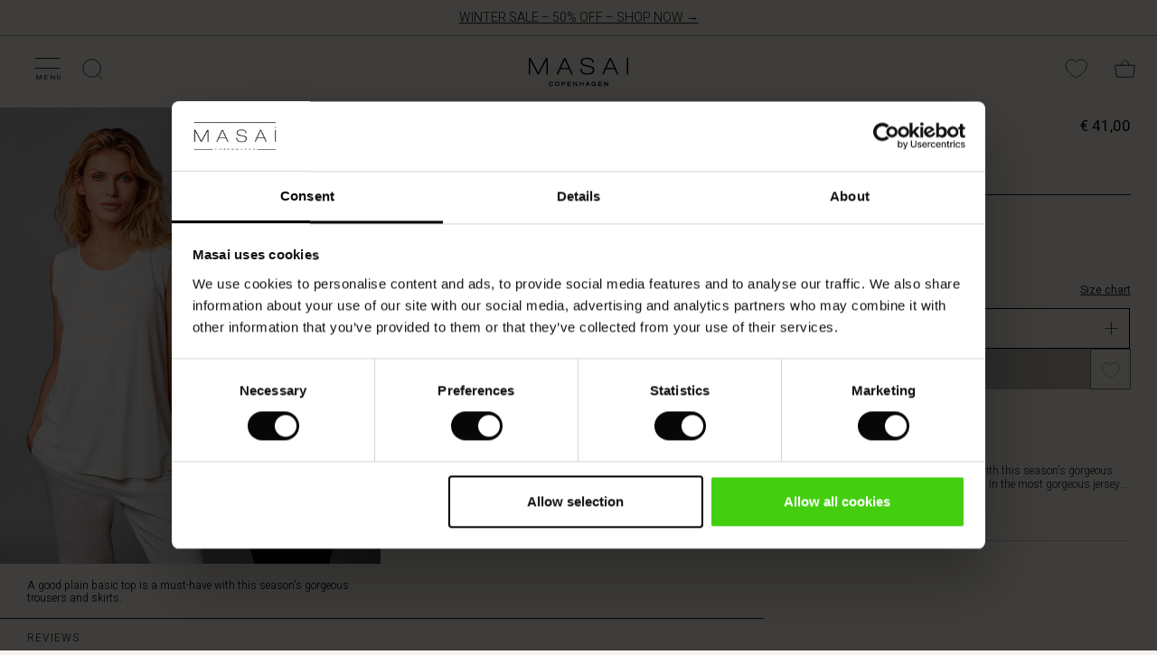

--- FILE ---
content_type: text/html;charset=UTF-8
request_url: https://www.masai.net/tops/elisa-top/900006160.html
body_size: 24770
content:
<!doctype html>
<!--[if lt IE 7]> <html class="ie6 oldie" lang="en-TG"> <![endif]-->
<!--[if IE 7]> <html class="ie7 oldie" lang="en-TG"> <![endif]-->
<!--[if IE 8]> <html class="ie8 oldie" lang="en-TG"> <![endif]-->
<!--[if gt IE 8]><!--> <html lang="en-TG"> <!--<![endif]-->

<head>



		





<meta charset=UTF-8>

<script data-cookieconsent="ignore">
    window.dataLayer = window.dataLayer || [];
    function gtag() { dataLayer.push(arguments); }
    gtag('consent', 'default', {
        ad_storage: 'denied',
        analytics_storage: 'denied',
        ad_user_data: 'denied',
        ad_personalization: 'denied',
        wait_for_update: 500
    });
    gtag("set", "ads_data_redaction", true);
</script>


<link rel="preconnect" href="https://consentcdn.cookiebot.com">
<script
    id="Cookiebot" 
    src="https://consent.cookiebot.com/uc.js" 
    data-cbid="cbfd267d-fa79-4b69-a9e3-bf07473b11f2" 
    data-blockingmode="auto" 
    data-culture="EN" 
    type="text/javascript"
></script>








<script type="text/plain" data-cookieconsent="statistics">
(function(w,d,s,l,i){w[l]=w[l]||[];w[l].push({'gtm.start':
new Date().getTime(),event:'gtm.js'});var f=d.getElementsByTagName(s)[0],
j=d.createElement(s),dl=l!='dataLayer'?'&l='+l:'';j.async=true;j.src=
'https://www.googletagmanager.com/gtm.js?id='+i+dl;f.parentNode.insertBefore(j,f);
})(window,document,'script','dataLayer','GTM-5L65TM');
</script>

<link rel="preconnect" href="https://fonts.googleapis.com">
<link rel="preconnect" href="https://fonts.gstatic.com">
<link rel="preconnect" href="https://www.gstatic.com">
<script>
window.preloadImage = function(url){
var link = document.createElement("link");
link.rel = "preload";
link.as = "image";
link.href = url;
document.head.appendChild(link);
}
</script>


<link href="/on/demandware.static/Sites-masai-Site/-/en_TG/v1769402094003/lib/jquery/ui/jquery-ui.min.css" type="text/css" rel="stylesheet" />
<link rel="stylesheet" href="/on/demandware.static/Sites-masai-Site/-/en_TG/v1769402094003/css/styles.css" />
<link rel="stylesheet" href="/on/demandware.static/Sites-masai-Site/-/en_TG/v1769402094003/css/sasstyles.css" />
<link rel="stylesheet" href="/on/demandware.static/Sites-masai-Site/-/en_TG/v1769402094003/css/owl.carousel.css" />


<style>.article-box-labels-promotionlabel-202506_01_sale_coat_focus:after {     content: "Popular 🔥";     color: #FFFFFF;     background-color: #000000;     display: inline-block; } @media (max-width: 764px) {     .article-box-labels-promotionlabel-202506_01_sale_coat_focus:after {         content: "Popular 🔥";     } }
.article-box-labels-promotionlabel-202507_01_new_exclusive_linen:after {     content: "Masai Exclusive";     color: #000000;     background-color: #FFFFFF;     display: inline-block; } @media (max-width: 764px) {     .article-box-labels-promotionlabel-202507_01_new_exclusive_linen:after {         content: "Masai Exclusive";     } }
.article-box-labels-promotionlabel-202508_01_trousers_campaign:after {     content: "Buy 2 – save 20%";     color: #FFFFFF;     background-color: #000000;     display: inline-block; } @media (max-width: 764px) {     .article-box-labels-promotionlabel-202508_01_trousers_campaign:after {         content: "Buy 2 – save 20%";     } }
.article-box-labels-promotionlabel-202510-01_mybasics:after {     content: "MyBasic";     color: #000000;     background-color: #D8D4D3;     display: inline-block; } @media (max-width: 764px) {     .article-box-labels-promotionlabel-202510-01_mybasics:after {         content: "MyBasic";     } }
.article-box-labels-promotionlabel-202510_02_coat_gwp:after {     content: "Gift with purchase";     color: #FFFFFF;     background-color: #000000;     display: inline-block; } @media (max-width: 764px) {     .article-box-labels-promotionlabel-202510_02_coat_gwp:after {         content: "Gift with purchase";     } }
.article-box-labels-promotionlabel-202511-01_masai_days:after {     content: "Masai days";     color: #FFFFFF;     background-color: #000000;     display: inline-block; } @media (max-width: 764px) {     .article-box-labels-promotionlabel-202511-01_masai_days:after {         content: "Masai days";     } }
.article-box-labels-promotionlabel-202511-03_flad_pris_toppe_bf:after {     content: "Unlock your price";     color: #FFFFFF;     background-color: #000000;     display: inline-block; } @media (max-width: 764px) {     .article-box-labels-promotionlabel-202511-03_flad_pris_toppe_bf:after {         content: "Unlock your price";     } }
.article-box-labels-promotionlabel-202511-03_flad_pris_toppe_bf_2:after {     content: "at checkout";     color: #FFFFFF;     background-color: #000000;     display: inline-block; } @media (max-width: 764px) {     .article-box-labels-promotionlabel-202511-03_flad_pris_toppe_bf_2:after {         content: "at checkout";     } }
.article-box-labels-promotionlabel-2_for_1_test:after {     content: "2 for 1";     color: #FFFFFF;     background-color: #000000;     display: inline-block; } @media (max-width: 764px) {     .article-box-labels-promotionlabel-2_for_1_test:after {         content: "2 for 1";     } }
.article-box-labels-promotionlabel-deal_test:after {     content: "Deal";     color: #FFFFFF;     background-color: #000000;     display: inline-block; } @media (max-width: 764px) {     .article-box-labels-promotionlabel-deal_test:after {         content: "Deal";     } }
.article-box-labels-promotionlabel-sælger_hurtigt_test:after {     content: "Sælger hurtigt🔥";     color: #FFFFFF;     background-color: #000000;     display: inline-block; } @media (max-width: 764px) {     .article-box-labels-promotionlabel-sælger_hurtigt_test:after {         content: "Sælger hurtigt🔥";     } }
</style>


<script type="text/javascript">//<!--
/* <![CDATA[ (head-active_data.js) */
var dw = (window.dw || {});
dw.ac = {
    _analytics: null,
    _events: [],
    _category: "",
    _searchData: "",
    _anact: "",
    _anact_nohit_tag: "",
    _analytics_enabled: "true",
    _timeZone: "Europe/Copenhagen",
    _capture: function(configs) {
        if (Object.prototype.toString.call(configs) === "[object Array]") {
            configs.forEach(captureObject);
            return;
        }
        dw.ac._events.push(configs);
    },
	capture: function() { 
		dw.ac._capture(arguments);
		// send to CQ as well:
		if (window.CQuotient) {
			window.CQuotient.trackEventsFromAC(arguments);
		}
	},
    EV_PRD_SEARCHHIT: "searchhit",
    EV_PRD_DETAIL: "detail",
    EV_PRD_RECOMMENDATION: "recommendation",
    EV_PRD_SETPRODUCT: "setproduct",
    applyContext: function(context) {
        if (typeof context === "object" && context.hasOwnProperty("category")) {
        	dw.ac._category = context.category;
        }
        if (typeof context === "object" && context.hasOwnProperty("searchData")) {
        	dw.ac._searchData = context.searchData;
        }
    },
    setDWAnalytics: function(analytics) {
        dw.ac._analytics = analytics;
    },
    eventsIsEmpty: function() {
        return 0 == dw.ac._events.length;
    }
};
/* ]]> */
// -->
</script>
<script type="text/javascript">//<!--
/* <![CDATA[ (head-cquotient.js) */
var CQuotient = window.CQuotient = {};
CQuotient.clientId = 'bbbq-masai';
CQuotient.realm = 'BBBQ';
CQuotient.siteId = 'masai';
CQuotient.instanceType = 'prd';
CQuotient.locale = 'en_TG';
CQuotient.fbPixelId = '1780727482168309';
CQuotient.activities = [];
CQuotient.cqcid='';
CQuotient.cquid='';
CQuotient.cqeid='';
CQuotient.cqlid='';
CQuotient.apiHost='api.cquotient.com';
/* Turn this on to test against Staging Einstein */
/* CQuotient.useTest= true; */
CQuotient.useTest = ('true' === 'false');
CQuotient.initFromCookies = function () {
	var ca = document.cookie.split(';');
	for(var i=0;i < ca.length;i++) {
	  var c = ca[i];
	  while (c.charAt(0)==' ') c = c.substring(1,c.length);
	  if (c.indexOf('cqcid=') == 0) {
		CQuotient.cqcid=c.substring('cqcid='.length,c.length);
	  } else if (c.indexOf('cquid=') == 0) {
		  var value = c.substring('cquid='.length,c.length);
		  if (value) {
		  	var split_value = value.split("|", 3);
		  	if (split_value.length > 0) {
			  CQuotient.cquid=split_value[0];
		  	}
		  	if (split_value.length > 1) {
			  CQuotient.cqeid=split_value[1];
		  	}
		  	if (split_value.length > 2) {
			  CQuotient.cqlid=split_value[2];
		  	}
		  }
	  }
	}
}
CQuotient.getCQCookieId = function () {
	if(window.CQuotient.cqcid == '')
		window.CQuotient.initFromCookies();
	return window.CQuotient.cqcid;
};
CQuotient.getCQUserId = function () {
	if(window.CQuotient.cquid == '')
		window.CQuotient.initFromCookies();
	return window.CQuotient.cquid;
};
CQuotient.getCQHashedEmail = function () {
	if(window.CQuotient.cqeid == '')
		window.CQuotient.initFromCookies();
	return window.CQuotient.cqeid;
};
CQuotient.getCQHashedLogin = function () {
	if(window.CQuotient.cqlid == '')
		window.CQuotient.initFromCookies();
	return window.CQuotient.cqlid;
};
CQuotient.trackEventsFromAC = function (/* Object or Array */ events) {
try {
	if (Object.prototype.toString.call(events) === "[object Array]") {
		events.forEach(_trackASingleCQEvent);
	} else {
		CQuotient._trackASingleCQEvent(events);
	}
} catch(err) {}
};
CQuotient._trackASingleCQEvent = function ( /* Object */ event) {
	if (event && event.id) {
		if (event.type === dw.ac.EV_PRD_DETAIL) {
			CQuotient.trackViewProduct( {id:'', alt_id: event.id, type: 'raw_sku'} );
		} // not handling the other dw.ac.* events currently
	}
};
CQuotient.trackViewProduct = function(/* Object */ cqParamData){
	var cq_params = {};
	cq_params.cookieId = CQuotient.getCQCookieId();
	cq_params.userId = CQuotient.getCQUserId();
	cq_params.emailId = CQuotient.getCQHashedEmail();
	cq_params.loginId = CQuotient.getCQHashedLogin();
	cq_params.product = cqParamData.product;
	cq_params.realm = cqParamData.realm;
	cq_params.siteId = cqParamData.siteId;
	cq_params.instanceType = cqParamData.instanceType;
	cq_params.locale = CQuotient.locale;
	
	if(CQuotient.sendActivity) {
		CQuotient.sendActivity(CQuotient.clientId, 'viewProduct', cq_params);
	} else {
		CQuotient.activities.push({activityType: 'viewProduct', parameters: cq_params});
	}
};
/* ]]> */
// -->
</script>


<meta http-equiv="x-ua-compatible" content="ie=edge">

<meta name="viewport" content="width=device-width, initial-scale=1">


<link rel="canonical" href="https://www.masai.net/tops/elisa-top/900006160.html"/>








<script type="text/javascript">
if (window.jQuery) {
jQuery(document).ready(function(){
if(screen.width < 768){
jQuery('#footer').append('<a href="/" class="full-site-link">View Full Site</a>');
jQuery('.full-site-link')
.attr('href', '/on/demandware.store/Sites-masai-Site/en_TG/Home-FullSite')
.click(function(e) {
e.preventDefault();
jQuery.ajax({
url: '/on/demandware.store/Sites-masai-Site/en_TG/Home-FullSite',
success: function(){
window.location.reload();
}
});
}
);
}
});
}
</script>






<title>
Elisa Top - Masai | Official Brand Site
</title>

<link href="/on/demandware.static/Sites-masai-Site/-/default/dwf9e821ca/images/favicon.png" rel="shortcut icon" />







<meta name="description" content="
    
        A good plain basic top is a must-have with this season's gorgeous trousers and skirts. This top is designed in the most gorgeous jersey fabric and feels wonderfully soft on. The A-shaped cut creates a comfortable and flattering shape. A simple, timeless top you can wear again and again.
    <iselse>
        Create style with fabulous colours, unique prints and gorgeous fabrics. See the wide selection in our website or at one of our many dealers.
    
"/>




    <script type="text/javascript">
	var stb = "?";
	var stc1 = '#prefn1=';
	var stc2 = '#pmax=';
	var st = window.location.href;
	if (st.indexOf(stb) !== -1) {
		stb = "&";
	}
	var sto = st.replace("#", stb);
	if (st.indexOf(stc1) !== -1 || st.indexOf(stc2) !== -1) {
		//"xxxxxxx needed xxxxxxxxx"
		window.location.assign(sto);
	}
	</script>

    
    
        <meta property="og:title" content="ELISA TOP" />
    

    
        <meta property="og:type" content="product" />
    

    
    
    
        <meta property="og:image" content="https://www.masai.net/dw/image/v2/BBBQ_PRD/on/demandware.static/-/Sites-masai-master-catalogue/default/dw70aabe8c/images/900006160/900006160-0001S-4.jpg?sw=912&amp;sh=1368&amp;sm=cut&amp;sfrm=jpg&amp;q=75&amp;bgcolor=EFEAE6" />
    

    
        <meta property="og:description" content="A good plain basic top is a must-have with this season's gorgeous trousers and skirts. This top is designed in the most gorgeous jersey fabric and feels wonderfully soft on. The A-shaped cut creates a comfortable and flattering shape. A simple, timeless top you can wear again and again." />
    

    
        <meta property="og:site_name" content="Masai" />
    

    
    
        <meta itemprop="name" content="ELISA TOP" />
    

    
        <meta itemprop="description" content="A good plain basic top is a must-have with this season's gorgeous trousers and skirts. This top is designed in the most gorgeous jersey fabric and feels wonderfully soft on. The A-shaped cut creates a comfortable and flattering shape. A simple, timeless top you can wear again and again." />
    

    
        <meta itemprop="image" content="https://www.masai.net/dw/image/v2/BBBQ_PRD/on/demandware.static/-/Sites-masai-master-catalogue/default/dw70aabe8c/images/900006160/900006160-0001S-4.jpg?sw=912&amp;sh=1368&amp;sm=cut&amp;sfrm=jpg&amp;q=75&amp;bgcolor=EFEAE6" />
    

    
    
        <meta name="twitter:card" content="summary_large_image" />
    

    
        <meta name="twitter:title" content="ELISA TOP" />
    

    
        <meta name="twitter:description" content="A good plain basic top is a must-have with this season's gorgeous trousers and skirts. This top is designed in the most gorgeous jersey fabric and feels wonderfully soft on. The A-shaped cut creates a comfortable and flattering shape. A simple, timeless top you can wear again and again." />
    

    
        <meta name="twitter:site" content="@masaiclothingcompany" />
    

    
        <meta name="twitter:image:src" content="https://www.masai.net/dw/image/v2/BBBQ_PRD/on/demandware.static/-/Sites-masai-master-catalogue/default/dw70aabe8c/images/900006160/900006160-0001S-4.jpg?sw=912&amp;sh=1368&amp;sm=cut&amp;sfrm=jpg&amp;q=75&amp;bgcolor=EFEAE6" />
    






    <link rel="alternate" href="https://www.masai.co.uk/tops/elisa-top/900006160.html" hreflang="en-gb">

    <link rel="alternate" href="https://www.masai.net/tops/elisa-top/900006160.html" hreflang="en">

    <link rel="alternate" href="https://www.masai.net/tops/elisa-top/900006160.html" hreflang="x-default">

    <link rel="alternate" href="https://www.masai.de/tops/elisa-shirt/900006160.html" hreflang="de-de">

    <link rel="alternate" href="https://www.masai.no/topper/elisa-topp/900006160.html" hreflang="nb-no">

    <link rel="alternate" href="https://www.masaicopenhagen.nl/tops/elisa-top/900006160.html" hreflang="en-nl">

    <link rel="alternate" href="https://www.masai.ie/tops/elisa-top/900006160.html" hreflang="en-ie">

    <link rel="alternate" href="https://www.masai.se/toppar/elisa-topp/900006160.html" hreflang="sv-se">

    <link rel="alternate" href="https://www.masaicopenhagen.be/tops/elisa-top/900006160.html" hreflang="en-be">

    <link rel="alternate" href="https://www.masai.fi/tops/elisa-top/900006160.html" hreflang="en-fi">

    <link rel="alternate" href="https://www.masai.dk/toppe/elisa-top/900006160.html" hreflang="da-dk">

    <link rel="alternate" href="https://www.masaicopenhagen.fr/tops/elisa-top/900006160.html" hreflang="en-fr">



<meta name="google-site-verification" content="7agUIYCFktyMDgOEz_F8780uzn18JzGfOM_yjAvCqhg" />


<meta name="google-site-verification" content="gnaanEhQMHFfyYaNRVU7YQHXUMl_noaIPSHCFnmCPPE" />


<meta name="google-site-verification" content="rrFCrUxLTfyj8Afqk9Bf4d7n95ArSHNChzHKcIj3rMY" />


<meta name="google-site-verification" content="SJBvIJEtFnt10cVKjPwo_bkIcgSHjRTUAHRSElPO7gY" />




						



<script type="text/javascript">
	// Minubo Datalayer Code
	window.dataLayer = window.dataLayer || [];
	dataLayer.push({
		'random': Math.random().toString(36).substr(2,9),
		'timestamp': new Date().getTime()
	});
</script>

<script type="text/javascript">
	// Facebook Pixel Code
	!function(f,b,e,v,n,t,s){if(f.fbq)return;n=f.fbq=function(){n.callMethod?
	n.callMethod.apply(n,arguments):n.queue.push(arguments)};if(!f._fbq)f._fbq=n;
	n.push=n;n.loaded=!0;n.version='2.0';n.queue=[];t=b.createElement(e);t.async=!0;
	t.src=v;s=b.getElementsByTagName(e)[0];s.parentNode.insertBefore(t,s)}(window,
	document,'script','https://connect.facebook.net/en_US/fbevents.js');
	var pixelID = "1780727482168309";
	fbq('init', pixelID ? pixelID : '1780727482168309');
	fbq('track', "PageView");
</script>
<noscript>
	<img height="1" width="1" style="display:none"src="https://www.facebook.com/tr?id=1780727482168309&ev=PageView&noscript=1"/>
</noscript>



</head>
<body>



<noscript><iframe data-src="https://www.googletagmanager.com/ns.html?id=GTM-5L65TM" data-cookieconsent="statistics"
height="0" width="0" style="display:none;visibility:hidden"></iframe></noscript


<div style="display:none;"></div>

<div style="display:none;"></div>
<div id="wrapper" class="pt_product-details
 hide-on-downscroll ">




<spand id="sendInfoAfter20sec"></spand>
<script type="text/javascript">
function sendInfoAfter20sec(){
	setTimeout(function(){
		var axel = Math.random() + "";
		var a = axel * 10000000000000;
		var inHTML = "<iframe data-cookieconsent=\"statistics\" data-src=\"https://6343027.fls.doubleclick.net/activityi;src=6343027;type=prof;cat=dwell0;dc_lat=;dc_rdid=;tag_for_child_directed_treatment=;ord=" + a + "?\" width=\"1\" height=\"1\" frameborder=\"0\" style=\"display:none\"></iframe>";
		document.getElementById("sendInfoAfter20sec").innerHTML=inHTML;
	}, 20000);
}
window.onload=sendInfoAfter20sec();
</script>
<noscript>
<iframe src="https://6343027.fls.doubleclick.net/activityi;src=6343027;type=prof;cat=dwell0;dc_lat=;dc_rdid=;tag_for_child_directed_treatment=;ord=1?" width="1" height="1" frameborder="0" style="display:none"></iframe>
</noscript>
<div class="header-banner" id="headerbanner">
	
	 


	

<div class="html-slot-container">


<div class="header-banner-list-toggle" style="background-color:#F7F4ED;color:#000000">
	<div class="header-banner-headline"><a href="https://www.masai.net/sale/">WINTER SALE – 50% OFF – SHOP NOW →</a>
	</div>
</div>


</div> 
	
	

<spand id="sendInfoAfter20sec"></spand>
<script type="text/javascript">
function sendInfoAfter20sec(){
	setTimeout(function(){
		var axel = Math.random() + "";
		var a = axel * 10000000000000;
		var inHTML = "<iframe data-cookieconsent=\"statistics\" data-src=\"https://6343027.fls.doubleclick.net/activityi;src=6343027;type=prof;cat=dwell0;dc_lat=;dc_rdid=;tag_for_child_directed_treatment=;ord=" + a + "?\" width=\"1\" height=\"1\" frameborder=\"0\" style=\"display:none\"></iframe>";
		document.getElementById("sendInfoAfter20sec").innerHTML=inHTML;
	}, 20000);
}
window.onload=sendInfoAfter20sec();
</script>
<noscript>
<iframe src="https://6343027.fls.doubleclick.net/activityi;src=6343027;type=prof;cat=dwell0;dc_lat=;dc_rdid=;tag_for_child_directed_treatment=;ord=1?" width="1" height="1" frameborder="0" style="display:none"></iframe>
</noscript>
</div>
<div class="top-banner" role="banner" id="topbanner">
<div class="inner">
<button class="menu-toggle"><i></i><i></i>
<span>Menu</span>
</button>

<nav id="navigation" role="navigation">
<div class="mobile-title-bar">
<span>Menu</span>

<div class="mobileCloseX"></div>
</div>
<div class="navigation-inner">























































































<ul class="menu-category level-1">


	 


	

<div class="html-slot-container">


<div class="tab-group">Shop</div>

























































































	
	
	
	
	<li class="show-on-desktop">
	
		
		<a href="https://www.masai.net/sale/" id="main-menu-tab-SALE - Main Menu" class="has-fly-out">
	

			<img class="lazyload" src="[data-uri]" data-src="https://www.masai.net/on/demandware.static/-/Sites/en_TG/v1769402094003/images/main_menu/thumbnails/60x60_25WIN-Thumbnail-1.jpg" alt="Sale" title="Sale" />
		

			<span>
				Sale
			</span>
		
		</a>

		<div class="flyout" style="display: none;">
			
				


<div id="tab-flyout-SALE - Main Menu" class="level-2">
	<div class="menu-group shopCollection" >
		<div class="mobile-title-bar">
			<span class="go-back">Menu</span>
			<span class="title">Sale</span>
			<div class="mobileCloseX"></div>
		</div>
		<div class="row">
			
				
					<div class="tab-flyout-column" id="tab-flyout-SALE - Main Menu-column1">
						
						
						
								


<div class="category-list-header">Shop Sale</div>


<ul>
	
		<li>
			
				<a href="https://www.masai.net/all-on-sale/">
					All on Sale
				</a>
				
				
				
		</li>
	
		<li>
			
				<a href="https://www.masai.net/looks--sale-/">
					Looks (Sale)
				</a>
				
				
				
		</li>
	
		<li>
			
				<a href="https://www.masai.net/tops--sale-/">
					Tops (Sale)
				</a>
				
				
				
		</li>
	
		<li>
			
				<a href="https://www.masai.net/tunics--sale-/">
					Tunics (Sale)
				</a>
				
				
				
		</li>
	
		<li>
			
				<a href="https://www.masai.net/dresses--sale-/">
					Dresses (Sale)
				</a>
				
				
				
		</li>
	
		<li>
			
				<a href="https://www.masai.net/trousers--sale-/">
					Trousers (Sale)
				</a>
				
				
				
		</li>
	
		<li>
			
				<a href="https://www.masai.net/coats--sale-/">
					Coats (Sale)
				</a>
				
				
				
		</li>
	
		<li>
			
				<a href="https://www.masai.net/shirts--sale-/">
					Shirts (Sale)
				</a>
				
				
				
		</li>
	
		<li>
			
				<a href="https://www.masai.net/blouses--sale-/">
					Blouses (Sale)
				</a>
				
				
				
		</li>
	
		<li>
			
				<a href="https://www.masai.net/jackets--sale-/">
					Jackets (Sale)
				</a>
				
				
				
		</li>
	
		<li>
			
				<a href="https://www.masai.net/cardigans--sale-/">
					Cardigans (Sale)
				</a>
				
				
				
		</li>
	
		<li>
			
				<a href="https://www.masai.net/knitwear--sale-/">
					Knitwear (Sale)
				</a>
				
				
				
		</li>
	
		<li>
			
				<a href="https://www.masai.net/skirts--sale-/">
					Skirts (Sale)
				</a>
				
				
				
		</li>
	
		<li>
			
				<a href="https://www.masai.net/jersey--sale-/">
					Jersey (Sale)
				</a>
				
				
				
		</li>
	
		<li>
			
				<a href="https://www.masai.net/accessories--sale-/">
					Accessories (Sale)
				</a>
				
				
				
		</li>
	
</ul>
							</iselseif>
						
						
					</div>
				
			
				
					<div class="tab-flyout-column" id="tab-flyout-SALE - Main Menu-column2">
						
						
						
								


<div class="category-list-header">Shop your size</div>


<ul>
	
		<li>
			
				<a href="https://www.masai.net/x-small-on-sale/">
					X-Small on Sale
				</a>
				
				
				
		</li>
	
		<li>
			
				<a href="https://www.masai.net/small-on-sale/">
					Small on Sale
				</a>
				
				
				
		</li>
	
		<li>
			
				<a href="https://www.masai.net/medium-on-sale/">
					Medium on Sale
				</a>
				
				
				
		</li>
	
		<li>
			
				<a href="https://www.masai.net/large-on-sale/">
					Large on Sale
				</a>
				
				
				
		</li>
	
		<li>
			
				<a href="https://www.masai.net/x-large-on-sale/">
					X-Large on Sale
				</a>
				
				
				
		</li>
	
		<li>
			
				<a href="https://www.masai.net/xx-large-on-sale/">
					XX-Large on Sale
				</a>
				
				
				
		</li>
	
		<li>
			
				<a href="https://www.masai.net/one-size-on-sale/">
					One Size on Sale
				</a>
				
				
				
		</li>
	
</ul>
							</iselseif>
						
						
					</div>
				
			
				
					<div class="tab-flyout-column" id="tab-flyout-SALE - Main Menu-column3">
						
						
						
							<a href="https://www.masai.net/dresses--sale-/" class="column-gallery">


	<div class="column-gallery-header">
		Dresses on sale
	</div>

	<div class="image-wrapper">
	
		<img class="lazyload component-image" src="[data-uri]" data-src="https://www.masai.net/on/demandware.static/-/Sites/default/dwc489cb7b/images/main_menu/column images/414x621-25AUT-DDRS.jpg" title="Dresses on sale" />

	
		<button type="button" class="button white-solid">Shop now</button>
	</div>

</a>
	
							
							
						
					</div>
				
			
				
					<div class="tab-flyout-column" id="tab-flyout-SALE - Main Menu-column4">
						
						
						
							<a href="https://www.masai.net/mybasics---timeless-wardrobe-essentials/" class="column-gallery">


	<div class="column-gallery-header">
		Essential Basics
	</div>

	<div class="image-wrapper">
	
		<img class="lazyload component-image" src="[data-uri]" data-src="https://www.masai.net/on/demandware.static/-/Sites/default/dw862e6214/images/main_menu/column images/414x621-Basics.jpg" title="Essential Basics" />

	
		<button type="button" class="button white-solid">Explore</button>
	</div>

</a>
	
							
							
						
					</div>
				
			
			<ul class="top-navigation-mobile menu-category level-1">

			
				<li>
					
<a href="https://www.masai.net/Account" class="my-account">
	<img class="lazyload" src="[data-uri]" data-src="/on/demandware.static/Sites-masai-Site/-/default/dw1e69fff3/images/Icon_User.png" alt="My Account" title="My Account" />
	<span>
		
				My Account
			</iselse>
		
	</span>
</a>

				</li>

			
				<li>
					<div class="menu-utility-user stores">
						<a href="https://www.masai.net/find-store" title="Find stores">
							<img class="lazyload" src="[data-uri]" data-src="/on/demandware.static/Sites-masai-Site/-/default/dw5ba653f4/images/Icon_Store.svg" alt="My Account" title="My Account" />
							<span>Find store</span>
						</a>
					</div>
				</li>

			
				<li>
					<div class="menu-utility-user country">
					
					<span><img class="lazyload" src="[data-uri]" data-src="/on/demandware.static/Sites-masai-Site/-/default/dwa9c42325/images/flag_icons/TG.svg" alt="Flag TG" title="Flag TG" /></span>
						<a href="" title="Togo | Change country">
							<span>Togo | Change country</span>
						</a>
					</div>
				</li>
					
			</ul>
		</div>
	</div>
</div>
				
		</div>
		
		
		
	</li>


	
	
	
	
	<li class="show-on-mobile">
	
		
		<a href="https://www.masai.net/" id="main-menu-tab-Main_SALE_categorylist_categories" class="shop has-sub-menu has-fly-out">
	

			<img class="lazyload" src="[data-uri]" data-src="https://www.masai.net/on/demandware.static/-/Sites/default/dwaf0a966e/images/main_menu/thumbnails/60x60_SALE-25WIN.jpg" alt="Shop Sale" title="Shop Sale" />
		

			<span>
				Shop Sale
			</span>
		
		</a>

		<div class="flyout" style="display: none;">
				
		</div>
		
		
		
		<div class="level-2">
			<div class="menu-group shopCollection" >
				<div class="mobile-title-bar">
					<span class="go-back">Menu</span>
					<span class="title">Shop Sale</span>
					<div class="mobileCloseX"></div>
				</div>
				<div class="row">
					<div class="tab-flyout-column">
						<ul>
							
								<li>
									
										<a href="https://www.masai.net/all-on-sale/">
											All on Sale
										</a>
										
										
										
								</li>
							
								<li>
									
										<a href="https://www.masai.net/looks--sale-/">
											Looks (Sale)
										</a>
										
										
										
								</li>
							
								<li>
									
										<a href="https://www.masai.net/tops--sale-/">
											Tops (Sale)
										</a>
										
										
										
								</li>
							
								<li>
									
										<a href="https://www.masai.net/tunics--sale-/">
											Tunics (Sale)
										</a>
										
										
										
								</li>
							
								<li>
									
										<a href="https://www.masai.net/dresses--sale-/">
											Dresses (Sale)
										</a>
										
										
										
								</li>
							
								<li>
									
										<a href="https://www.masai.net/trousers--sale-/">
											Trousers (Sale)
										</a>
										
										
										
								</li>
							
								<li>
									
										<a href="https://www.masai.net/coats--sale-/">
											Coats (Sale)
										</a>
										
										
										
								</li>
							
								<li>
									
										<a href="https://www.masai.net/shirts--sale-/">
											Shirts (Sale)
										</a>
										
										
										
								</li>
							
								<li>
									
										<a href="https://www.masai.net/blouses--sale-/">
											Blouses (Sale)
										</a>
										
										
										
								</li>
							
								<li>
									
										<a href="https://www.masai.net/jackets--sale-/">
											Jackets (Sale)
										</a>
										
										
										
								</li>
							
								<li>
									
										<a href="https://www.masai.net/cardigans--sale-/">
											Cardigans (Sale)
										</a>
										
										
										
								</li>
							
								<li>
									
										<a href="https://www.masai.net/knitwear--sale-/">
											Knitwear (Sale)
										</a>
										
										
										
								</li>
							
								<li>
									
										<a href="https://www.masai.net/skirts--sale-/">
											Skirts (Sale)
										</a>
										
										
										
								</li>
							
								<li>
									
										<a href="https://www.masai.net/jersey--sale-/">
											Jersey (Sale)
										</a>
										
										
										
								</li>
							
								<li>
									
										<a href="https://www.masai.net/accessories--sale-/">
											Accessories (Sale)
										</a>
										
										
										
								</li>
							
						</ul>
					</div>
					<ul class="top-navigation-mobile menu-category level-1">

					
						<li>
							
<a href="https://www.masai.net/Account" class="my-account">
	<img class="lazyload" src="[data-uri]" data-src="/on/demandware.static/Sites-masai-Site/-/default/dw1e69fff3/images/Icon_User.png" alt="My Account" title="My Account" />
	<span>
		
				My Account
			</iselse>
		
	</span>
</a>

						</li>

					
						<li>
							<div class="menu-utility-user stores">
								<a href="https://www.masai.net/find-store" title="Find stores">
									<img class="lazyload" src="[data-uri]" data-src="/on/demandware.static/Sites-masai-Site/-/default/dw5ba653f4/images/Icon_Store.svg" alt="My Account" title="My Account" />
									<span>Find store</span>
								</a>
							</div>
						</li>

					
						<li>
							<div class="menu-utility-user country">
							
							<span><img class="lazyload" src="[data-uri]" data-src="/on/demandware.static/Sites-masai-Site/-/default/dwa9c42325/images/flag_icons/TG.svg" alt="Flag TG" title="Flag TG" /></span>
								<a href="" title="Togo | Change country">
									<span>Togo | Change country</span>
								</a>
							</div>
						</li>
							
					</ul>
				</div>
			</div>
		</div>
		
	</li>


	
	
	
	
	<li class="show-on-mobile">
	
		
		<a href="https://www.masai.net/" id="main-menu-tab-Main_SALE_categorylist_trending" class="shop has-sub-menu has-fly-out">
	

			<img class="lazyload" src="[data-uri]" data-src="https://www.masai.net/on/demandware.static/-/Sites/default/dwaf0a966e/images/main_menu/thumbnails/60x60_SALE-25WIN.jpg" alt="Shop your size" title="Shop your size" />
		

			<span>
				Shop your size
			</span>
		
		</a>

		<div class="flyout" style="display: none;">
				
		</div>
		
		
		
		<div class="level-2">
			<div class="menu-group shopCollection" >
				<div class="mobile-title-bar">
					<span class="go-back">Menu</span>
					<span class="title">Shop your size</span>
					<div class="mobileCloseX"></div>
				</div>
				<div class="row">
					<div class="tab-flyout-column">
						<ul>
							
								<li>
									
										<a href="https://www.masai.net/x-small-on-sale/">
											X-Small on Sale
										</a>
										
										
										
								</li>
							
								<li>
									
										<a href="https://www.masai.net/small-on-sale/">
											Small on Sale
										</a>
										
										
										
								</li>
							
								<li>
									
										<a href="https://www.masai.net/medium-on-sale/">
											Medium on Sale
										</a>
										
										
										
								</li>
							
								<li>
									
										<a href="https://www.masai.net/large-on-sale/">
											Large on Sale
										</a>
										
										
										
								</li>
							
								<li>
									
										<a href="https://www.masai.net/x-large-on-sale/">
											X-Large on Sale
										</a>
										
										
										
								</li>
							
								<li>
									
										<a href="https://www.masai.net/xx-large-on-sale/">
											XX-Large on Sale
										</a>
										
										
										
								</li>
							
								<li>
									
										<a href="https://www.masai.net/one-size-on-sale/">
											One Size on Sale
										</a>
										
										
										
								</li>
							
						</ul>
					</div>
					<ul class="top-navigation-mobile menu-category level-1">

					
						<li>
							
<a href="https://www.masai.net/Account" class="my-account">
	<img class="lazyload" src="[data-uri]" data-src="/on/demandware.static/Sites-masai-Site/-/default/dw1e69fff3/images/Icon_User.png" alt="My Account" title="My Account" />
	<span>
		
				My Account
			</iselse>
		
	</span>
</a>

						</li>

					
						<li>
							<div class="menu-utility-user stores">
								<a href="https://www.masai.net/find-store" title="Find stores">
									<img class="lazyload" src="[data-uri]" data-src="/on/demandware.static/Sites-masai-Site/-/default/dw5ba653f4/images/Icon_Store.svg" alt="My Account" title="My Account" />
									<span>Find store</span>
								</a>
							</div>
						</li>

					
						<li>
							<div class="menu-utility-user country">
							
							<span><img class="lazyload" src="[data-uri]" data-src="/on/demandware.static/Sites-masai-Site/-/default/dwa9c42325/images/flag_icons/TG.svg" alt="Flag TG" title="Flag TG" /></span>
								<a href="" title="Togo | Change country">
									<span>Togo | Change country</span>
								</a>
							</div>
						</li>
							
					</ul>
				</div>
			</div>
		</div>
		
	</li>


























































































	
	
	
	
	<li class="show-on-mobile show-on-desktop">
	
		
		<a href="https://www.masai.net/new-arrivals/" id="main-menu-tab-newarrivals" class="">
	

			<img class="lazyload" src="[data-uri]" data-src="https://www.masai.net/on/demandware.static/-/Sites/default/dw7ace14a4/images/main_menu/thumbnails/26SPR_60x60_0005.jpg" alt="New arrivals" title="New arrivals" />
		

			<span>
				New arrivals
			</span>
		
		</a>

		<div class="flyout" style="display: none;">
				
		</div>
		
		
		
	</li>


























































































	
	
	
	
	<li class="show-on-desktop">
	
		
		<a href="https://www.masai.net/shop-collection/" id="main-menu-tab-shop" class="has-fly-out">
	

			<img class="lazyload" src="[data-uri]" data-src="https://www.masai.net/on/demandware.static/-/Sites/default/dw4a8968c3/images/main_menu/thumbnails/thumbnail_placeholder.jpg" alt="Shop" title="Shop" />
		

			<span>
				Shop
			</span>
		
		</a>

		<div class="flyout" style="display: none;">
			
				


<div id="tab-flyout-shop" class="level-2">
	<div class="menu-group shopCollection" >
		<div class="mobile-title-bar">
			<span class="go-back">Menu</span>
			<span class="title">Shop</span>
			<div class="mobileCloseX"></div>
		</div>
		<div class="row">
			
				
					<div class="tab-flyout-column" id="tab-flyout-shop-column1">
						
						
						
								


<div class="category-list-header">Categories</div>


<ul>
	
		<li>
			
				<a href="https://www.masai.net/view-all-styles/">
					View All Styles
				</a>
				
				
				
		</li>
	
		<li>
			
				<a href="https://www.masai.net/tops/">
					Tops
				</a>
				
				
				
		</li>
	
		<li>
			
				<a href="https://www.masai.net/tunics/">
					Tunics
				</a>
				
				
				
		</li>
	
		<li>
			
				<a href="https://www.masai.net/dresses/">
					Dresses
				</a>
				
				
				
		</li>
	
		<li>
			
				<a href="https://www.masai.net/trousers-2/">
					Trousers
				</a>
				
				
				
		</li>
	
		<li>
			
				<a href="https://www.masai.net/coats/">
					Coats
				</a>
				
				
				
		</li>
	
		<li>
			
				<a href="https://www.masai.net/shirts/">
					Shirts
				</a>
				
				
				
		</li>
	
		<li>
			
				<a href="https://www.masai.net/blouses/">
					Blouses
				</a>
				
				
				
		</li>
	
		<li>
			
				<a href="https://www.masai.net/jackets/">
					Jackets
				</a>
				
				
				
		</li>
	
		<li>
			
				<a href="https://www.masai.net/cardigans/">
					Cardigans
				</a>
				
				
				
		</li>
	
		<li>
			
				<a href="https://www.masai.net/knitwear/">
					Jumpers &amp; Knitwear
				</a>
				
				
				
		</li>
	
		<li>
			
				<a href="https://www.masai.net/jersey/">
					Jersey
				</a>
				
				
				
		</li>
	
		<li>
			
				<a href="https://www.masai.net/skirts/">
					Skirts
				</a>
				
				
				
		</li>
	
		<li>
			
				<a href="https://www.masai.net/loungewear/">
					Loungewear
				</a>
				
				
				
		</li>
	
		<li>
			
				<a href="https://www.masai.net/accessories/">
					Accessories
				</a>
				
				
				
		</li>
	
		<li>
			
				<a href="https://www.masai.net/basics/">
					MyBasics
				</a>
				
				
				
		</li>
	
</ul>
							</iselseif>
						
						
					</div>
				
			
				
					<div class="tab-flyout-column" id="tab-flyout-shop-column2">
						
						
						
								


<div class="category-list-header">Collections</div>


<ul>
	
		<li>
			
				<a href="https://www.masai.net/new-in%3A-timeless-simplicity/">
					New in: Timeless Simplicity
				</a>
				
				
				
		</li>
	
		<li>
			
				<a href="https://www.masai.net/new-in%3A-spring-is-in-the-air/">
					New in: Spring is in the air
				</a>
				
				
				
		</li>
	
		<li>
			
				<a href="https://www.masai.net/light-layers-%E2%80%93-pre-spring-2026/">
					Light Layers &ndash; Pre-Spring 2026
				</a>
				
				
				
		</li>
	
		<li>
			
				<a href="https://www.masai.net/midnight-elegance---winter-2025/">
					Midnight Elegance - Winter 2025
				</a>
				
				
				
		</li>
	
		<li>
			
				<a href="https://www.masai.net/everyday-glamour---winter-2025/">
					Everyday Glamour - Winter 2025
				</a>
				
				
				
		</li>
	
		<li>
			
				<a href="https://www.masai.net/soft-tailoring---autumn-2025/">
					Soft Tailoring - Autumn 2025
				</a>
				
				
				
		</li>
	
		<li>
			
				<a href="https://www.masai.net/seasonal-softness---autumn-2025/">
					Seasonal Softness - Autumn 2025
				</a>
				
				
				
		</li>
	
		<li>
			
				<a href="https://www.masai.net/copenhagen-moments---autumn-2025/">
					Copenhagen Moments - Autumn 2025
				</a>
				
				
				
		</li>
	
		<li>
			
				<a href="https://www.masai.net/the-edit/">
					The Edit
				</a>
				
				
				
		</li>
	
</ul>
							</iselseif>
						
						
					</div>
				
			
				
					<div class="tab-flyout-column" id="tab-flyout-shop-column3">
						
						
						
							<a href="https://www.masai.net/mybasics---timeless-wardrobe-essentials/" class="column-gallery">


	<div class="column-gallery-header">
		Essential Basics
	</div>

	<div class="image-wrapper">
	
		<img class="lazyload component-image" src="[data-uri]" data-src="https://www.masai.net/on/demandware.static/-/Sites/default/dw862e6214/images/main_menu/column images/414x621-Basics.jpg" title="Essential Basics" />

	
		<button type="button" class="button white-solid">Explore</button>
	</div>

</a>
	
							
							
						
					</div>
				
			
				
			
			<ul class="top-navigation-mobile menu-category level-1">

			
				<li>
					
<a href="https://www.masai.net/Account" class="my-account">
	<img class="lazyload" src="[data-uri]" data-src="/on/demandware.static/Sites-masai-Site/-/default/dw1e69fff3/images/Icon_User.png" alt="My Account" title="My Account" />
	<span>
		
				My Account
			</iselse>
		
	</span>
</a>

				</li>

			
				<li>
					<div class="menu-utility-user stores">
						<a href="https://www.masai.net/find-store" title="Find stores">
							<img class="lazyload" src="[data-uri]" data-src="/on/demandware.static/Sites-masai-Site/-/default/dw5ba653f4/images/Icon_Store.svg" alt="My Account" title="My Account" />
							<span>Find store</span>
						</a>
					</div>
				</li>

			
				<li>
					<div class="menu-utility-user country">
					
					<span><img class="lazyload" src="[data-uri]" data-src="/on/demandware.static/Sites-masai-Site/-/default/dwa9c42325/images/flag_icons/TG.svg" alt="Flag TG" title="Flag TG" /></span>
						<a href="" title="Togo | Change country">
							<span>Togo | Change country</span>
						</a>
					</div>
				</li>
					
			</ul>
		</div>
	</div>
</div>
				
		</div>
		
		
		
	</li>


	
	
	
	
	<li class="show-on-mobile">
	
		
		<a href="https://www.masai.net/" id="main-menu-tab-shop_categorylist_categories" class="shop has-sub-menu has-fly-out">
	

			<img class="lazyload" src="[data-uri]" data-src="https://www.masai.net/on/demandware.static/-/Sites/default/dwec4a24cc/images/main_menu/thumbnails/26SPR_60x60_0002.jpg" alt="Categories" title="Categories" />
		

			<span>
				Categories
			</span>
		
		</a>

		<div class="flyout" style="display: none;">
				
		</div>
		
		
		
		<div class="level-2">
			<div class="menu-group shopCollection" >
				<div class="mobile-title-bar">
					<span class="go-back">Menu</span>
					<span class="title">Categories</span>
					<div class="mobileCloseX"></div>
				</div>
				<div class="row">
					<div class="tab-flyout-column">
						<ul>
							
								<li>
									
										<a href="https://www.masai.net/view-all-styles/">
											View All Styles
										</a>
										
										
										
								</li>
							
								<li>
									
										<a href="https://www.masai.net/tops/">
											Tops
										</a>
										
										
										
								</li>
							
								<li>
									
										<a href="https://www.masai.net/tunics/">
											Tunics
										</a>
										
										
										
								</li>
							
								<li>
									
										<a href="https://www.masai.net/dresses/">
											Dresses
										</a>
										
										
										
								</li>
							
								<li>
									
										<a href="https://www.masai.net/trousers-2/">
											Trousers
										</a>
										
										
										
								</li>
							
								<li>
									
										<a href="https://www.masai.net/coats/">
											Coats
										</a>
										
										
										
								</li>
							
								<li>
									
										<a href="https://www.masai.net/shirts/">
											Shirts
										</a>
										
										
										
								</li>
							
								<li>
									
										<a href="https://www.masai.net/blouses/">
											Blouses
										</a>
										
										
										
								</li>
							
								<li>
									
										<a href="https://www.masai.net/jackets/">
											Jackets
										</a>
										
										
										
								</li>
							
								<li>
									
										<a href="https://www.masai.net/cardigans/">
											Cardigans
										</a>
										
										
										
								</li>
							
								<li>
									
										<a href="https://www.masai.net/knitwear/">
											Jumpers &amp; Knitwear
										</a>
										
										
										
								</li>
							
								<li>
									
										<a href="https://www.masai.net/jersey/">
											Jersey
										</a>
										
										
										
								</li>
							
								<li>
									
										<a href="https://www.masai.net/skirts/">
											Skirts
										</a>
										
										
										
								</li>
							
								<li>
									
										<a href="https://www.masai.net/loungewear/">
											Loungewear
										</a>
										
										
										
								</li>
							
								<li>
									
										<a href="https://www.masai.net/accessories/">
											Accessories
										</a>
										
										
										
								</li>
							
								<li>
									
										<a href="https://www.masai.net/basics/">
											MyBasics
										</a>
										
										
										
								</li>
							
						</ul>
					</div>
					<ul class="top-navigation-mobile menu-category level-1">

					
						<li>
							
<a href="https://www.masai.net/Account" class="my-account">
	<img class="lazyload" src="[data-uri]" data-src="/on/demandware.static/Sites-masai-Site/-/default/dw1e69fff3/images/Icon_User.png" alt="My Account" title="My Account" />
	<span>
		
				My Account
			</iselse>
		
	</span>
</a>

						</li>

					
						<li>
							<div class="menu-utility-user stores">
								<a href="https://www.masai.net/find-store" title="Find stores">
									<img class="lazyload" src="[data-uri]" data-src="/on/demandware.static/Sites-masai-Site/-/default/dw5ba653f4/images/Icon_Store.svg" alt="My Account" title="My Account" />
									<span>Find store</span>
								</a>
							</div>
						</li>

					
						<li>
							<div class="menu-utility-user country">
							
							<span><img class="lazyload" src="[data-uri]" data-src="/on/demandware.static/Sites-masai-Site/-/default/dwa9c42325/images/flag_icons/TG.svg" alt="Flag TG" title="Flag TG" /></span>
								<a href="" title="Togo | Change country">
									<span>Togo | Change country</span>
								</a>
							</div>
						</li>
							
					</ul>
				</div>
			</div>
		</div>
		
	</li>


	
	
	
	
	<li class="show-on-mobile">
	
		
		<a href="https://www.masai.net/" id="main-menu-tab-shop_categorylist_collections" class="shop has-sub-menu has-fly-out">
	

			<img class="lazyload" src="[data-uri]" data-src="https://www.masai.net/on/demandware.static/-/Sites/default/dwc1729629/images/main_menu/thumbnails/26SPR_60x60_000.jpg" alt="Collections" title="Collections" />
		

			<span>
				Collections
			</span>
		
		</a>

		<div class="flyout" style="display: none;">
				
		</div>
		
		
		
		<div class="level-2">
			<div class="menu-group shopCollection" >
				<div class="mobile-title-bar">
					<span class="go-back">Menu</span>
					<span class="title">Collections</span>
					<div class="mobileCloseX"></div>
				</div>
				<div class="row">
					<div class="tab-flyout-column">
						<ul>
							
								<li>
									
										<a href="https://www.masai.net/new-in%3A-timeless-simplicity/">
											New in: Timeless Simplicity
										</a>
										
										
										
								</li>
							
								<li>
									
										<a href="https://www.masai.net/new-in%3A-spring-is-in-the-air/">
											New in: Spring is in the air
										</a>
										
										
										
								</li>
							
								<li>
									
										<a href="https://www.masai.net/light-layers-%E2%80%93-pre-spring-2026/">
											Light Layers &ndash; Pre-Spring 2026
										</a>
										
										
										
								</li>
							
								<li>
									
										<a href="https://www.masai.net/midnight-elegance---winter-2025/">
											Midnight Elegance - Winter 2025
										</a>
										
										
										
								</li>
							
								<li>
									
										<a href="https://www.masai.net/everyday-glamour---winter-2025/">
											Everyday Glamour - Winter 2025
										</a>
										
										
										
								</li>
							
								<li>
									
										<a href="https://www.masai.net/soft-tailoring---autumn-2025/">
											Soft Tailoring - Autumn 2025
										</a>
										
										
										
								</li>
							
								<li>
									
										<a href="https://www.masai.net/seasonal-softness---autumn-2025/">
											Seasonal Softness - Autumn 2025
										</a>
										
										
										
								</li>
							
								<li>
									
										<a href="https://www.masai.net/copenhagen-moments---autumn-2025/">
											Copenhagen Moments - Autumn 2025
										</a>
										
										
										
								</li>
							
								<li>
									
										<a href="https://www.masai.net/the-edit/">
											The Edit
										</a>
										
										
										
								</li>
							
						</ul>
					</div>
					<ul class="top-navigation-mobile menu-category level-1">

					
						<li>
							
<a href="https://www.masai.net/Account" class="my-account">
	<img class="lazyload" src="[data-uri]" data-src="/on/demandware.static/Sites-masai-Site/-/default/dw1e69fff3/images/Icon_User.png" alt="My Account" title="My Account" />
	<span>
		
				My Account
			</iselse>
		
	</span>
</a>

						</li>

					
						<li>
							<div class="menu-utility-user stores">
								<a href="https://www.masai.net/find-store" title="Find stores">
									<img class="lazyload" src="[data-uri]" data-src="/on/demandware.static/Sites-masai-Site/-/default/dw5ba653f4/images/Icon_Store.svg" alt="My Account" title="My Account" />
									<span>Find store</span>
								</a>
							</div>
						</li>

					
						<li>
							<div class="menu-utility-user country">
							
							<span><img class="lazyload" src="[data-uri]" data-src="/on/demandware.static/Sites-masai-Site/-/default/dwa9c42325/images/flag_icons/TG.svg" alt="Flag TG" title="Flag TG" /></span>
								<a href="" title="Togo | Change country">
									<span>Togo | Change country</span>
								</a>
							</div>
						</li>
							
					</ul>
				</div>
			</div>
		</div>
		
	</li>




<div class="tab-group">More Masai</div>

























































































	
	
	
	
	<li class="show-on-mobile show-on-desktop">
	
		
		<a href="https://www.masai.net/looks/" id="main-menu-tab-looks" class="">
	

			<img class="lazyload" src="[data-uri]" data-src="https://www.masai.net/on/demandware.static/-/Sites/default/dw7b1324b5/images/main_menu/thumbnails/26SPR_60x60__0013_1011937_1012071_1012052_1.jpg" alt="Looks" title="Looks" />
		

			<span>
				Looks
			</span>
		
		</a>

		<div class="flyout" style="display: none;">
				
		</div>
		
		
		
	</li>


























































































	
	
	
	
	<li class="show-on-desktop">
	
		
		<a href="https://www.masai.net/about-us.html" id="main-menu-tab-Inspiration_MainMenu" class="has-fly-out">
	

			<img class="lazyload" src="[data-uri]" data-src="https://www.masai.net/on/demandware.static/-/Sites/en_TG/v1769402094003/images/main_menu/thumbnails/25SPR-3.jpg" alt="More Masai" title="More Masai" />
		

			<span>
				More Masai
			</span>
		
		</a>

		<div class="flyout" style="display: none;">
			
				


<div id="tab-flyout-Inspiration_MainMenu" class="level-2">
	<div class="menu-group shopCollection" >
		<div class="mobile-title-bar">
			<span class="go-back">Menu</span>
			<span class="title">More Masai</span>
			<div class="mobileCloseX"></div>
		</div>
		<div class="row">
			
				
					<div class="tab-flyout-column" id="tab-flyout-Inspiration_MainMenu-column1">
						
						
						
								


<div class="category-list-header">Our world</div>


<ul>
	
		<li>
			
				<a href="https://www.masai.net/about-masai/">
					About Masai
				</a>
				
				
				
		</li>
	
		<li>
			
				<a href="https://www.masai.net/mybasics---timeless-wardrobe-essentials/">
					MyBasics - Timeless Wardrobe Essentials
				</a>
				
				
				
		</li>
	
		<li>
			
				<a href="https://www.masai.net/masai-stories/">
					Masai Stories
				</a>
				
				
				
		</li>
	
		<li>
			
				<a href="https://www.masai.net/our-shapes/">
					Our Shapes
				</a>
				
				
				
		</li>
	
		<li>
			
				<a href="https://www.masai.net/stores/">
					Stores
				</a>
				
				
				
		</li>
	
</ul>
							</iselseif>
						
						
					</div>
				
			
				
					<div class="tab-flyout-column" id="tab-flyout-Inspiration_MainMenu-column2">
						
						
						
								


<div class="category-list-header">Our responsibility</div>


<ul>
	
		<li>
			
				<a href="https://www.masai.net/our-responsibility/">
					Our responsibility
				</a>
				
				
				
		</li>
	
		<li>
			
				<a href="https://www.masai.net/care-guide/">
					Care guide
				</a>
				
				
				
		</li>
	
		<li>
			
				<a href="https://www.masai.net/masai-x-fsc%C2%AE/">
					Masai X FSC&reg;
				</a>
				
				
				
		</li>
	
		<li>
			
				<a href="https://www.masai.net/our-materials/">
					Our materials
				</a>
				
				
				
		</li>
	
		<li>
			
				<a href="https://www.masai.net/our-suppliers/">
					Our suppliers
				</a>
				
				
				
		</li>
	
</ul>
							</iselseif>
						
						
					</div>
				
			
				
			
				
			
			<ul class="top-navigation-mobile menu-category level-1">

			
				<li>
					
<a href="https://www.masai.net/Account" class="my-account">
	<img class="lazyload" src="[data-uri]" data-src="/on/demandware.static/Sites-masai-Site/-/default/dw1e69fff3/images/Icon_User.png" alt="My Account" title="My Account" />
	<span>
		
				My Account
			</iselse>
		
	</span>
</a>

				</li>

			
				<li>
					<div class="menu-utility-user stores">
						<a href="https://www.masai.net/find-store" title="Find stores">
							<img class="lazyload" src="[data-uri]" data-src="/on/demandware.static/Sites-masai-Site/-/default/dw5ba653f4/images/Icon_Store.svg" alt="My Account" title="My Account" />
							<span>Find store</span>
						</a>
					</div>
				</li>

			
				<li>
					<div class="menu-utility-user country">
					
					<span><img class="lazyload" src="[data-uri]" data-src="/on/demandware.static/Sites-masai-Site/-/default/dwa9c42325/images/flag_icons/TG.svg" alt="Flag TG" title="Flag TG" /></span>
						<a href="" title="Togo | Change country">
							<span>Togo | Change country</span>
						</a>
					</div>
				</li>
					
			</ul>
		</div>
	</div>
</div>
				
		</div>
		
		
		
	</li>


	
	
	
	
	<li class="show-on-mobile">
	
		
		<a href="https://www.masai.net/" id="main-menu-tab-inspiration_our-world" class="shop has-sub-menu has-fly-out">
	

			<img class="lazyload" src="[data-uri]" data-src="https://www.masai.net/on/demandware.static/-/Sites/default/dw5ef5618e/images/main_menu/thumbnails/26SPR_60x60_0011.jpg" alt="Our world" title="Our world" />
		

			<span>
				Our world
			</span>
		
		</a>

		<div class="flyout" style="display: none;">
				
		</div>
		
		
		
		<div class="level-2">
			<div class="menu-group shopCollection" >
				<div class="mobile-title-bar">
					<span class="go-back">Menu</span>
					<span class="title">Our world</span>
					<div class="mobileCloseX"></div>
				</div>
				<div class="row">
					<div class="tab-flyout-column">
						<ul>
							
								<li>
									
										<a href="https://www.masai.net/about-masai/">
											About Masai
										</a>
										
										
										
								</li>
							
								<li>
									
										<a href="https://www.masai.net/mybasics---timeless-wardrobe-essentials/">
											MyBasics - Timeless Wardrobe Essentials
										</a>
										
										
										
								</li>
							
								<li>
									
										<a href="https://www.masai.net/masai-stories/">
											Masai Stories
										</a>
										
										
										
								</li>
							
								<li>
									
										<a href="https://www.masai.net/our-shapes/">
											Our Shapes
										</a>
										
										
										
								</li>
							
								<li>
									
										<a href="https://www.masai.net/stores/">
											Stores
										</a>
										
										
										
								</li>
							
						</ul>
					</div>
					<ul class="top-navigation-mobile menu-category level-1">

					
						<li>
							
<a href="https://www.masai.net/Account" class="my-account">
	<img class="lazyload" src="[data-uri]" data-src="/on/demandware.static/Sites-masai-Site/-/default/dw1e69fff3/images/Icon_User.png" alt="My Account" title="My Account" />
	<span>
		
				My Account
			</iselse>
		
	</span>
</a>

						</li>

					
						<li>
							<div class="menu-utility-user stores">
								<a href="https://www.masai.net/find-store" title="Find stores">
									<img class="lazyload" src="[data-uri]" data-src="/on/demandware.static/Sites-masai-Site/-/default/dw5ba653f4/images/Icon_Store.svg" alt="My Account" title="My Account" />
									<span>Find store</span>
								</a>
							</div>
						</li>

					
						<li>
							<div class="menu-utility-user country">
							
							<span><img class="lazyload" src="[data-uri]" data-src="/on/demandware.static/Sites-masai-Site/-/default/dwa9c42325/images/flag_icons/TG.svg" alt="Flag TG" title="Flag TG" /></span>
								<a href="" title="Togo | Change country">
									<span>Togo | Change country</span>
								</a>
							</div>
						</li>
							
					</ul>
				</div>
			</div>
		</div>
		
	</li>


	
	
	
	
	<li class="show-on-mobile">
	
		
		<a href="https://www.masai.net/" id="main-menu-tab-inspiration_csr" class="shop has-sub-menu has-fly-out">
	

			<img class="lazyload" src="[data-uri]" data-src="https://www.masai.net/on/demandware.static/-/Sites/default/dw1c7cf355/images/main_menu/thumbnails/26SPR_60x60__0012_1011945_1011989_1.jpg" alt="Our responsibility" title="Our responsibility" />
		

			<span>
				Our responsibility
			</span>
		
		</a>

		<div class="flyout" style="display: none;">
				
		</div>
		
		
		
		<div class="level-2">
			<div class="menu-group shopCollection" >
				<div class="mobile-title-bar">
					<span class="go-back">Menu</span>
					<span class="title">Our responsibility</span>
					<div class="mobileCloseX"></div>
				</div>
				<div class="row">
					<div class="tab-flyout-column">
						<ul>
							
								<li>
									
										<a href="https://www.masai.net/our-responsibility/">
											Our responsibility
										</a>
										
										
										
								</li>
							
								<li>
									
										<a href="https://www.masai.net/care-guide/">
											Care guide
										</a>
										
										
										
								</li>
							
								<li>
									
										<a href="https://www.masai.net/masai-x-fsc%C2%AE/">
											Masai X FSC&reg;
										</a>
										
										
										
								</li>
							
								<li>
									
										<a href="https://www.masai.net/our-materials/">
											Our materials
										</a>
										
										
										
								</li>
							
								<li>
									
										<a href="https://www.masai.net/our-suppliers/">
											Our suppliers
										</a>
										
										
										
								</li>
							
						</ul>
					</div>
					<ul class="top-navigation-mobile menu-category level-1">

					
						<li>
							
<a href="https://www.masai.net/Account" class="my-account">
	<img class="lazyload" src="[data-uri]" data-src="/on/demandware.static/Sites-masai-Site/-/default/dw1e69fff3/images/Icon_User.png" alt="My Account" title="My Account" />
	<span>
		
				My Account
			</iselse>
		
	</span>
</a>

						</li>

					
						<li>
							<div class="menu-utility-user stores">
								<a href="https://www.masai.net/find-store" title="Find stores">
									<img class="lazyload" src="[data-uri]" data-src="/on/demandware.static/Sites-masai-Site/-/default/dw5ba653f4/images/Icon_Store.svg" alt="My Account" title="My Account" />
									<span>Find store</span>
								</a>
							</div>
						</li>

					
						<li>
							<div class="menu-utility-user country">
							
							<span><img class="lazyload" src="[data-uri]" data-src="/on/demandware.static/Sites-masai-Site/-/default/dwa9c42325/images/flag_icons/TG.svg" alt="Flag TG" title="Flag TG" /></span>
								<a href="" title="Togo | Change country">
									<span>Togo | Change country</span>
								</a>
							</div>
						</li>
							
					</ul>
				</div>
			</div>
		</div>
		
	</li>



</div> 
	
</ul>
<ul class="top-navigation-mobile menu-category level-1">

<li>

<a href="https://www.masai.net/Account" class="my-account">
	<img class="lazyload" src="[data-uri]" data-src="/on/demandware.static/Sites-masai-Site/-/default/dw1e69fff3/images/Icon_User.png" alt="My Account" title="My Account" />
	<span>
		
				My Account
			</iselse>
		
	</span>
</a>

</li>

<li>
<div class="menu-utility-user stores">
<a href="https://www.masai.net/find-store" title="Find stores">
<img class="lazyload" src="[data-uri]" data-src="/on/demandware.static/Sites-masai-Site/-/default/dw5ba653f4/images/Icon_Store.svg" alt="My Account" title="My Account" />
<span>Find store</span>
</a>
</div>
</li>

<li>
<div class="menu-utility-user country">

<span><img class="lazyload" src="[data-uri]" data-src="/on/demandware.static/Sites-masai-Site/-/default/dwa9c42325/images/flag_icons/TG.svg" alt="Flag TG" title="Flag TG" /></span>
<a href="" title="Togo | Change country">
<span>Togo | Change country</span>
</a>
</div>
</li>
</ul>

</div>
</nav>
<div id="menu_overlay" class="menu_away_overlay"></div>

<div class="primary-logo">
<a href="/" title="Masai Clothing Company ApS Home">
<img src="/on/demandware.static/Sites-masai-Site/-/default/dw85791c43/images/masai-copenhagen-logo.svg" alt="Masai Clothing Company ApS" />
<img class="lazyload compact-logo"src="[data-uri]" data-src="/on/demandware.static/Sites-masai-Site/-/default/dw15084d57/images/masai-logo.svg" alt="Masai Clothing Company ApS" />
<span class="visually-hidden">Masai Clothing Company ApS</span>
</a>
</div>

<div class="header-search">

<form role="search" action="/search" method="get" name="simpleSearch">
<fieldset>
<div class="header-search-close"></div>
<label class="visually-hidden" for="q">Search collection</label>
<input type="text" class="q" name="q" value="" placeholder="Search" />
<input type="hidden" name="lang" value="en_TG"/>
<button type="submit"><span class="visually-hidden">Search</span><i class="fa fa-search"></i></button>
</fieldset>
</form>

</div>
<div class="top-navigation">

<div id="login" >


<div class="menu-utility-user user-info">

<div id="search-link">
<div class="mini-search">
<span>Search</span>
</div>
</div>

<div id="account-favorites">




<div class="mini-favorites">
	
		<a class="mini-favorites-link" href="https://www.masai.net/Favourites">
			<span>Favourites</span>
			<i class="minicart-icon"></i>
		</a>
	
</div>

</div>


<a class="user-account log-in" href="https://www.masai.net/Account" title="User: Login /  Create account">
<img src="/on/demandware.static/Sites-masai-Site/-/default/dw1e69fff3/images/Icon_User.png" alt="My Account" title="My Account" />
<i class="fa fa-user"></i>
<span>Login</span>
</a>



<div id="mini-cart">












































































































<!-- Report any requested source code -->

<!-- Report the active source code -->




<div class="mini-cart-total">




<a class="mini-cart-link mini-cart-empty" href="https://www.masai.net/basket" title="Go to bag">
<span class="icon">Bag</span>
<span class="minicart-icon-wrapper">
<i class="minicart-icon"></i>
<span class="minicart-quantity">0</span>
</span>

</a>

</div>
</div>
</div>

</div>
</div>
</div>

<div class="header-search" id="header-search-mobile">

<form role="search" action="/search" method="get" name="simpleSearch">
<fieldset>
<div class="header-search-close"></div>
<label class="visually-hidden" for="q">Search collection</label>
<input type="text" class="q" name="q" value="" placeholder="Search" />
<input type="hidden" name="lang" value="en_TG"/>
<button type="submit"><span class="visually-hidden">Search</span><i class="fa fa-search"></i></button>
</fieldset>
</form>

</div>
</div>
<main id="main" role="main">



<div id="browser-check">
<noscript>
<div class="browser-compatibility-alert">
<i class="fa fa-exclamation-triangle fa-2x pull-left"></i>
<p class="browser-error">Your browser's Javascript functionality is turned off. Please turn it on so that you can experience the full capabilities of this site.</p>
</div>
</noscript>
</div>






<div class="breadcrumb">




<div class="visually-hidden">
	<ol itemscope itemtype="http://schema.org/BreadcrumbList">
		
			<li itemprop="itemListElement" itemscope itemtype="http://schema.org/ListItem">
			   	<a itemprop="item" href="https://www.masai.net/shop-collection/">
					<span itemprop="name">Shop Collection</span>
				</a>
				<meta itemprop="position" content="1" />
			</li>
			
				›
			
		
			<li itemprop="itemListElement" itemscope itemtype="http://schema.org/ListItem">
			   	<a itemprop="item" href="https://www.masai.net/tops/">
					<span itemprop="name">Tops</span>
				</a>
				<meta itemprop="position" content="2" />
			</li>
			
				›
			
		
		
		
			<li itemprop="itemListElement" itemscope itemtype="http://schema.org/ListItem">
			   	<a itemprop="item" href="https://www.masai.net/tops/elisa-top/900006160-0001S-L.html">
					<span itemprop="name">Elisa Top</span>
				</a>
				<meta itemprop="position" content="3" />
			</li>
		
	</ol>
</div>

<script type="text/javascript">//<!--
/* <![CDATA[ (viewCategory-active_data.js) */
dw.ac.applyContext({category: "TTOP"});
/* ]]> */
// -->
</script>


<a class="breadcrumb-element" href="https://www.masai.net/tops/" title="Go to Tops">
<span class="breadcrumb-back-arrow"></span>
Tops
</a>


</div>


<div id="primary" class="primary-content">
<div id="product-nav-container">




</div>



<!-- CQuotient Activity Tracking (viewProduct-cquotient.js) -->
<script type="text/javascript">//<!--
/* <![CDATA[ */
(function(){
	try {
		if(window.CQuotient) {
			var cq_params = {};
			cq_params.product = {
					id: '900006160',
					sku: '',
					type: '',
					alt_id: ''
				};
			cq_params.realm = "BBBQ";
			cq_params.siteId = "masai";
			cq_params.instanceType = "prd";
			window.CQuotient.trackViewProduct(cq_params);
		}
	} catch(err) {}
})();
/* ]]> */
// -->
</script>
<script type="text/javascript">//<!--
/* <![CDATA[ (viewProduct-active_data.js) */
dw.ac._capture({id: "900006160", type: "detail"});
/* ]]> */
// -->
</script>
<div id="pdpMain" class="pdp-main">





































































































<div class="sticky-product-detail-parent">
<div itemscope itemtype="http://schema.org/Product">


<span class="visually-hidden" itemprop="description">A good plain basic top is a must-have with this season's gorgeous trousers and skirts. This top is designed in the most gorgeous jersey fabric and feels wonderfully soft on. The A-shaped cut creates a comfortable and flattering shape. A simple, timeless top you can wear again and again.</span>

<div class="pdp-main__inner">
<div class="product-col-1">
<div class="product-image-container">
<h1 class="product-name" itemprop="name">ELISA TOP</h1>




<div class="owl-carousel" data-start-index="0.0">


<div class="product-primary-image">

<a target="_blank" class="product-image main-image" style="background-color: #FFFFFF">
<div class="labels-position-wrapper">
<img
itemprop="image"
class="primary-image lazyload"
src="[data-uri]"
data-src="https://www.masai.net/dw/image/v2/BBBQ_PRD/on/demandware.static/-/Sites-masai-master-catalogue/default/dw70aabe8c/images/900006160/900006160-0001S-4.jpg?sw=824&amp;sh=990&amp;sm=cut&amp;sfrm=jpg&amp;q=75&amp;bgcolor=EFEAE6"
alt="ELISA TOP, Black"
data-lgimg-url="https://www.masai.net/dw/image/v2/BBBQ_PRD/on/demandware.static/-/Sites-masai-master-catalogue/default/dw70aabe8c/images/900006160/900006160-0001S-4.jpg?sw=2000&amp;sh=2400&amp;sm=cut&amp;sfrm=jpg&amp;q=80&amp;bgcolor=EFEAE6"
onerror="this.style.display='none'"
/>



<div class="product-labels">
<div class="top-labels">

</div>
<div class="bottom-labels">


<div class="promotion-labels">

</div>


</div>

</div>

</div>
</a>

<script>
window.preloadImage("https://www.masai.net/dw/image/v2/BBBQ_PRD/on/demandware.static/-/Sites-masai-master-catalogue/default/dw70aabe8c/images/900006160/900006160-0001S-4.jpg?sw=824&amp;sh=990&amp;sm=cut&amp;sfrm=jpg&amp;q=75&amp;bgcolor=EFEAE6");
</script>


<span class="primary-image-text">A good plain basic top is a must-have with this season's gorgeous trousers and skirts.</span>

</div>






</div>

<div class="zoomoverlaymobile" style="display: none;">

<div class="zoomoverlaymobile-header">
<div class="product-name">
Elisa Top
</div>
<div class="zoomclose"></div>
</div>
<div class="zoomoverlay-image-container">

<div class="owl-carousel">

<div class="product-primary-image">
<div class="pinch-zoom-parent">
<div class="pinch-zoom">
<div class="zoomoverlayclose">
<img
class="productpicture owl-lazy"
src="[data-uri]"
data-src="https://www.masai.net/dw/image/v2/BBBQ_PRD/on/demandware.static/-/Sites-masai-master-catalogue/default/dw70aabe8c/images/900006160/900006160-0001S-4.jpg?sw=2000&amp;sh=2400&amp;sm=cut&amp;sfrm=jpg&amp;q=80&amp;bgcolor=EFEAE6"
alt="ELISA TOP, Black"
/>
</div>
</div>
</div>
<span class="primary-image-text">A good plain basic top is a must-have with this season's gorgeous trousers and skirts.</span>
</div>



</div>
</div>
</div>
<div class="owl-thumbs" data-slider-id="2">



<button class="owl-thumb-item" style="background-color: #FFFFFF">
<img class="productpicture lazyload" src="[data-uri]" data-src="https://www.masai.net/dw/image/v2/BBBQ_PRD/on/demandware.static/-/Sites-masai-master-catalogue/default/dw70aabe8c/images/900006160/900006160-0001S-4.jpg?sw=152&amp;sh=182&amp;sm=cut&amp;sfrm=jpg&amp;q=75&amp;bgcolor=EFEAE6" alt="ELISA TOP, Black"/>
</button>



</div>
</div>

</div>
<div class="product-col-2 product-detail">
<div id="product-content">
<h1 class="product-name" itemprop="name">Elisa Top</h1>

































































































	
	
	
	<span class="visually-hidden" itemprop="url">https://www.masai.net/tops/elisa-top/900006160-0001S-L.html</span>
	
	
		<span class="visually-hidden" itemprop="gtin13">5713257013260</span>
	
	
	
	
	
	
	
	









<div class="visually-hidden">

<div itemprop="offers" itemscope itemtype="http://schema.org/Offer">
<span itemprop="url">https://www.masai.net/tops/elisa-top/900006160-0001S-L.html</span>
<span itemprop="priceCurrency">EUR</span>
<span itemprop="price">41.00</span>
<link itemprop="availability" href="http://schema.org/OutofStock" />
Not in stock
</div>

</div>







	
	
	
	


	<div class="product-pricing-wrapper">
		<div class="product-prices">
			





















<div class="product-price">

<span class="product-sales-price">

&#8364; 41,00

</span>







</div>






		</div>
	</div>

	
		<div class="reviews-wrapper">
			<div class="yotpo-flex">
				





<div id="yotpo-bottomline-top-div" class="yotpo bottomLine"
data-appkey="ngseeR8oDG745bCwOJRHPvfYS5FYo6ODjkqFM9ap"
data-domain="https://www.masai.net/"
data-product-id="900006160"
data-product-models=""
data-name="ELISA TOP"
data-url="https://www.masai.net/tops/elisa-top/900006160.html"
data-image-url="Image not available"
data-description="null"
data-bread-crumbs="Shop Collection &gt; Tops">
</div>



				<div class="yotpo-stars-top">
					479
					reviews
				</div>
			</div>
		</div>
	

	
	


<div class="product-labels">
<div class="top-labels">

</div>
<div class="bottom-labels">


</div>


<div class="promotion-labels">

</div>

</div>

	

	
	
	
	

	
	
	<div class="product-variations-and-cta">

    
    

    <div class="product-variations" data-attributes="{&quot;color&quot;:{&quot;displayName&quot;:&quot;Color&quot;,&quot;value&quot;:&quot;0001S&quot;,&quot;displayValue&quot;:&quot;Black&quot;},&quot;size&quot;:{&quot;displayName&quot;:&quot;Size&quot;,&quot;value&quot;:&quot;L&quot;,&quot;displayValue&quot;:&quot;L&quot;}}">
        <div class="colortext">
            <p>Colour: <span id="color">Black</span></p>
        </div>
        <ul>
            
                <li class="attribute colorattribute">
                    <div>
                        <ul class="swatches color">
                            
                                
                            
                                  
                                    <li class="selectable selected">
                                        
                                            
                                            
                                        
                                        <a class="swatchanchor" href="https://www.masai.net/product-variation?pid=900006160&amp;dwvar_900006160_color=0001S" title="Select Color: Black" data-sethref="https://www.masai.net/on/demandware.store/Sites-masai-Site/en_TG/Product-GetSetItem?pid=900006160&amp;dwvar_900006160_color=0001S" data-atid="0001S">
                                            <img class="lazyload" src="[data-uri]" data-src="https://www.masai.net/dw/image/v2/BBBQ_PRD/on/demandware.static/-/Sites-masai-master-catalogue/default/dwef71fc86/images/900006160/900006160-0001S-sw.jpg?sw=60&amp;sh=60&amp;sm=cut&amp;sfrm=jpg&amp;q=75&amp;bgcolor=EFEAE6" alt="Black">
                                        </a>
                                    </li>
                                
                            
                                
                            
                                
                            
                                
                            
                                
                            
                                
                            
                                
                            
                                
                            
                                
                            
                                
                            
                                
                            
                                
                            
                                
                            
                                
                            
                                
                            
                                
                            
                                
                            
                                
                            
                                
                            
                                
                            
                                
                            
                                
                            
                                
                            
                                
                            
                                
                            
                                
                            
                                
                            
                                
                            
                                
                            
                                
                            
                                
                            
                                
                            
                                
                            
                                
                            
                                
                            
                                
                            
                                
                            
                                
                            
                                
                            
                                
                            
                                
                            
                                
                            
                                
                            
                                
                            
                                
                            
                                
                            
                                
                                        
                        </ul>
                    </div>
                    <div class="color-not-selected" style="display:none;">
                        Remember to select color
                    </div>
                </li>

                

                <li class="attribute sizeattribute">
                    
                    <div>
                        <input type="hidden" id="side-panel-title" value="Size chart"/>

                        
                            
                                <!-- Product Measurements -->
                                <div class="size-shape-container">
                                    <div class="right-container">
                                        <a 
                                            href="/on/demandware.store/Sites-masai-Site/en_TG/Product-ShowMeasurements?pid=900006160"
                                            data-type="productMeasurements" 
                                            target="_blank" 
                                            title="See product measurements"
                                        >
                                            Size chart
                                        </a>
                                    </div>
                                </div>
                            
                        

                        <div class="mobilepdpfixed">
                            <div class="swatchanchormobilebutton firstinit">
                                



    


<div class="size">
    Select size
</div>
<div class="stockstatus ">
    (Notify me)
</div>
                            </div>
                        </div>

                        <div class="sizeselector-wrapper">
                            <div class="value sizeselector">
                                





















































































<div class="swatches swatchesDropdown">
	<div class="swatchanchorinput" id="swatchanchorinput">
		



    


<div class="size">
    Select size
</div>
<div class="stockstatus ">
    (Notify me)
</div>
	</div>
	
	<!-- Hidden resource text used for sidepanel title -->
	<div class="sizeTitle hide">Select size</div>
	
	<div class="swatchesDropdownContent">
		<div class="size-tip-and-link">
			<!-- Size tip text -->
			<div class="sizetip">
				










<div class="content-asset " data-aid="producttip_B"><!-- dwMarker="content" dwContentID="d495a0e78bec5fa8dcd7b3b590" -->
<p><b>Tip:</b> Select the size you normally choose.</p>
</div> <!-- End content-asset -->




			</div>
			
			<!-- Size guide link -->
			
				<div class="sizeguide-link">
                    
                        <!-- Product Measurements -->
                        <a href="/on/demandware.store/Sites-masai-Site/en_TG/Product-ShowMeasurements?pid=900006160" data-type="productMeasurements" target="_blank">
                            <span>Size chart</span>
                        </a>	
                    
				</div>
			
		</div>

		<!-- Size dropdown -->
		<div class="sizetable">
			
				
					<!-- Out of stock -->
					<div class="swatchanchor nostock" value="XS" title="Select Size: XS">
						<div class="size">
							
								XS
								
							
						</div>
						<div class="stockstatus">
							(Not in stock)
						</div>
						
							<div class="notifywrapper">
								<a class="notify-link" data-pri="900006160-0001S-XS">Notify me</a>
							</div>
						
					</div>
				
			
				
					<!-- Out of stock -->
					<div class="swatchanchor nostock" value="S" title="Select Size: S">
						<div class="size">
							
								S
								
							
						</div>
						<div class="stockstatus">
							(Not in stock)
						</div>
						
							<div class="notifywrapper">
								<a class="notify-link" data-pri="900006160-0001S-S">Notify me</a>
							</div>
						
					</div>
				
			
				
					<!-- Out of stock -->
					<div class="swatchanchor nostock" value="M" title="Select Size: M">
						<div class="size">
							
								M
								
							
						</div>
						<div class="stockstatus">
							(Not in stock)
						</div>
						
							<div class="notifywrapper">
								<a class="notify-link" data-pri="900006160-0001S-M">Notify me</a>
							</div>
						
					</div>
				
			
				
					<!-- Out of stock -->
					<div class="swatchanchor nostock" value="L" title="Select Size: L">
						<div class="size">
							
								L
								
							
						</div>
						<div class="stockstatus">
							(Not in stock)
						</div>
						
							<div class="notifywrapper">
								<a class="notify-link" data-pri="900006160-0001S-L">Notify me</a>
							</div>
						
					</div>
				
			
				
					<!-- Out of stock -->
					<div class="swatchanchor nostock" value="XL" title="Select Size: XL">
						<div class="size">
							
								XL
								
							
						</div>
						<div class="stockstatus">
							(Not in stock)
						</div>
						
							<div class="notifywrapper">
								<a class="notify-link" data-pri="900006160-0001S-XL">Notify me</a>
							</div>
						
					</div>
				
			
				
					<!-- Out of stock -->
					<div class="swatchanchor nostock" value="XXL" title="Select Size: XXL">
						<div class="size">
							
								XXL
								
							
						</div>
						<div class="stockstatus">
							(Not in stock)
						</div>
						
							<div class="notifywrapper">
								<a class="notify-link" data-pri="900006160-0001S-XXL">Notify me</a>
							</div>
						
					</div>
				
			
		</div>			
		
		<!-- Alternative product links -->
		
			<div class="alternatives" id="swatchanchorHeadline" disabled="disabled">
				
				<span class="alternatives-header">Is your size sold out?</span>
				
				<div class="alternatives-list">
				
					
					
						
					<a href="/tops/?prefn1=size&amp;prefv1=XS&amp;optionshowall=yes"
							title="Show all Tops in stock of size XS">
						Show all Tops in stock of size XS
					</a>
				
					
					
						
					<a href="/tops/?prefn1=size&amp;prefv1=S&amp;optionshowall=yes"
							title="Show all Tops in stock of size S">
						Show all Tops in stock of size S
					</a>
				
					
					
						
					<a href="/tops/?prefn1=size&amp;prefv1=M&amp;optionshowall=yes"
							title="Show all Tops in stock of size M">
						Show all Tops in stock of size M
					</a>
				
					
					
						
					<a href="/tops/?prefn1=size&amp;prefv1=L&amp;optionshowall=yes"
							title="Show all Tops in stock of size L">
						Show all Tops in stock of size L
					</a>
				
					
					
						
					<a href="/tops/?prefn1=size&amp;prefv1=XL&amp;optionshowall=yes"
							title="Show all Tops in stock of size XL">
						Show all Tops in stock of size XL
					</a>
				
					
					
						
					<a href="/tops/?prefn1=size&amp;prefv1=XXL&amp;optionshowall=yes"
							title="Show all Tops in stock of size XXL">
						Show all Tops in stock of size XXL
					</a>
				
				</div>
			</div>
		
	</div>
</div>


                            </div>
                        </div>
                    </div>
                </li>
            
            
        </ul>
    </div>

    
    
    <form action="https://www.masai.net/on/demandware.store/Sites-masai-Site/en_TG/Product-Variations/C269625299" method="post" id="dwfrm_product_addtocart_d0mdlrzyqwkf" class="pdpForm">
        <fieldset>
            
            






            
            






            <div class="product-add-to-cart">
                
                

    <div class="availability-web">
        <label for="Stock">Availability</label>
        
            <span class="value">
                Out of stock
                
            </span>
        
    </div>


                
                <div class="inventory">
					<div class="quantity">
						<label for="Quantity">Qty:</label>
						<input type="text" class="input-text" name="Quantity" id="Quantity" size="2" maxlength="3" value="1" data-available="0"/>
					</div>
				</div>

                
                























































































    <input type="hidden" name="uuid" id="uuid" value="" />
    



<input type="hidden" name="cartAction" id="cartAction" value="update" />
<input type="hidden" name="pid" id="pid" value="900006160-0001S-L" />
<input type="hidden" name="pricestring" id="pricestring" value="EUR 41.0"/>


    <button id="add-to-cart" type="button" title="Add to bag" value="Add to bag" class="button add-to-cart-disabled">Add to bag</button>

    

	

    




<button id="add-to-favorites" disabled data-pri="" type="submit" title="ADD TO FAVOURITES" value="ADD TO FAVOURITES" class="button favorites black-transparent ">
    <span class=""></span>
</button>
            </div>
        </fieldset>
	</form>

</div>
	
	
		
		<div class="product-delivery-info">
			
		</div>
		
		<div class="product-info" id="product-info-small">
			<div class="product-description">
				<div class="description-con-small">

					
					


<div class="text">
    <div class="text-heading">DETAILS</div>
    <div class="text-content">A good plain basic top is a must-have with this season's gorgeous trousers and skirts. This top is designed in the most gorgeous jersey fabric and feels wonderfully soft on. The A-shaped cut creates a comfortable and flattering shape. A simple, timeless top you can wear again and again.</div>
</div>


<ul class="description-bullets">

    
    
        
            <li>
                <span class="name">Shape:</span>
                <span class="value">
                    A-Shape
                </span>
            </li>
        
    
        
    
        
            <li>
                <span class="name">Material:</span>
                <span class="value">
                    95% viscose - 5% elastane
                </span>
            </li>
        
    
        
            <li>
                <span class="name">Wash:</span>
                <span class="value">
                    Delicate machine wash
                </span>
            </li>
        
    
        
    

    
    

    
    
        
    
        
    
        
    
        
    
        		
            <li>
                <span class="name">Style No.:</span>
                <span class="value">
                    900006160
                </span>
            </li>
            

</ul>
<div class="toggle-product-details">
    <span class="toggle-icon"></span>
    <span class="show-desc">View all product details</span>
    <span class="hide-desc">Hide product details</span>
</div>
					
				</div>
			</div>
		</div>
	

	

	<div class="product-actions">
		
	</div>

	




</div>
</div>
</div>
</div>




<aside>

























































































</aside>



































































































<div class="yotpofullpagewidth">
<div class="reviews-left">
<div class="reviews-title">reviews</div>
<div class="rating">
<div class="averagerating">4.61</div>






<div id="yotpo-bottomline-top-div" class="yotpo bottomLine"
data-appkey="ngseeR8oDG745bCwOJRHPvfYS5FYo6ODjkqFM9ap"
data-domain="https://www.masai.net/"
data-product-id="900006160"
data-product-models=""
data-name="ELISA TOP"
data-url="https://www.masai.net/tops/elisa-top/900006160.html"
data-image-url="Image not available"
data-description="null"
data-bread-crumbs="Shop Collection &gt; Tops">
</div>



<div class="yotpo-stars-top">
Based on
479
reviews
</div>
</div>
</div>
<div class="reviews-right">
<div class="topComment" >

<div class="reviewtitle">Veldig forn&oslash;yd med slt</div>
<div>Veldig forn&oslash;yd med slt</div>
<div class="reviewuser">Anne-Lise I.</div>


</div>
<div class="makeReview">
<div class="button black-transparent toggleReviewsTab writeYourOwn" >WRITE A REVIEW</div>
</div>

<div class="toggleReviewsTab large-text-link hidden">
<span id="NTG">SEE ALL REVIEWS</span>
<span id="TG" style="display:none">SEE REVIEWS FOR ALL COUNTRIES</span>
</div>

</div>
</div>
<div id="yotpoReviewsTab" style="display:none">






<div id="yotpo-reviews-top-div" class="yotpo yotpo-main-widget"
data-appkey="ngseeR8oDG745bCwOJRHPvfYS5FYo6ODjkqFM9ap"
data-domain="https://www.masai.net/"
data-product-id="900006160"
data-product-models=""
data-name="ELISA TOP"
data-url="https://www.masai.net/tops/elisa-top/900006160.html"
data-image-url="Image not available"
data-description="null"
data-bread-crumbs="Shop Collection &gt; Tops">







</div>



</div>
<div id="yotpoReviewsTabTG" class="resp-container">
<iframe allowtransparency="true" id="resp-iframe" class="resp-iframe" height="1" frameBorder="0" scrolling="no" src="/on/demandware.store/Sites-masai-Site/en_TG/Product-getDefaultReviews?pid=900006160-0001S-L" title="yolo"></iframe>
</div>


</div>



<script type="text/javascript" >
Cookiebot.getScript("https://cdn.cquotient.com/js/v2/gretel.min.js", true)
</script>


	
<!-- =============== This snippet of JavaScript handles fetching the dynamic recommendations from the remote recommendations server
and then makes a call to render the configured template with the returned recommended products: ================= -->

<script>
(function(){
// window.CQuotient is provided on the page by the Analytics code:
var cq = window.CQuotient;
var dc = window.DataCloud;
var isCQ = false;
var isDC = false;
if (cq && ('function' == typeof cq.getCQUserId)
&& ('function' == typeof cq.getCQCookieId)
&& ('function' == typeof cq.getCQHashedEmail)
&& ('function' == typeof cq.getCQHashedLogin)) {
isCQ = true;
}
if (dc && ('function' == typeof dc.getDCUserId)) {
isDC = true;
}
if (isCQ || isDC) {
var recommender = '[[&quot;do-not-track&quot;]]';
var slotRecommendationType = decodeHtml('RECOMMENDATION');
// removing any leading/trailing square brackets and escaped quotes:
recommender = recommender.replace(/\[|\]|&quot;/g, '');
var separator = '|||';
var slotConfigurationUUID = 'ccf81b4c0b6640a972ed8c95c8';
var contextAUID = decodeHtml('');
var contextSecondaryAUID = decodeHtml('');
var contextAltAUID = decodeHtml('');
var contextType = decodeHtml('');
var anchorsArray = [];
var contextAUIDs = contextAUID.split(separator);
var contextSecondaryAUIDs = contextSecondaryAUID.split(separator);
var contextAltAUIDs = contextAltAUID.split(separator);
var contextTypes = contextType.split(separator);
var slotName = decodeHtml('einstein-dnt');
var slotConfigId = decodeHtml('doNotTrack');
var slotConfigTemplate = decodeHtml('slots/recommendation/einstein_product_1x4_recomm.isml');
if (contextAUIDs.length == contextSecondaryAUIDs.length) {
for (i = 0; i < contextAUIDs.length; i++) {
anchorsArray.push({
id: contextAUIDs[i],
sku: contextSecondaryAUIDs[i],
type: contextTypes[i],
alt_id: contextAltAUIDs[i]
});
}
} else {
anchorsArray = [{id: contextAUID, sku: contextSecondaryAUID, type: contextType, alt_id: contextAltAUID}];
}
var urlToCall = '/on/demandware.store/Sites-masai-Site/en_TG/CQRecomm-Start';
var params = null;
if (isCQ) {
params = {
userId: cq.getCQUserId(),
cookieId: cq.getCQCookieId(),
emailId: cq.getCQHashedEmail(),
loginId: cq.getCQHashedLogin(),
anchors: anchorsArray,
slotId: slotName,
slotConfigId: slotConfigId,
slotConfigTemplate: slotConfigTemplate,
ccver: '1.03'
};
}
// console.log("Recommendation Type - " + slotRecommendationType + ", Recommender Selected - " + recommender);
if (isDC && slotRecommendationType == 'DATA_CLOUD_RECOMMENDATION') {
// Set DC variables for API call
dcIndividualId = dc.getDCUserId();
dcUrl = dc.getDCPersonalizationPath();
if (dcIndividualId && dcUrl && dcIndividualId != '' && dcUrl != '') {
// console.log("Fetching CDP Recommendations");
var productRecs = {};
productRecs[recommender] = getCDPRecs(dcUrl, dcIndividualId, recommender);
cb(productRecs);
}
} else if (isCQ && slotRecommendationType != 'DATA_CLOUD_RECOMMENDATION') {
if (cq.getRecs) {
cq.getRecs(cq.clientId, recommender, params, cb);
} else {
cq.widgets = cq.widgets || [];
cq.widgets.push({
recommenderName: recommender,
parameters: params,
callback: cb
});
}
}
};
function decodeHtml(html) {
var txt = document.createElement("textarea");
txt.innerHTML = html;
return txt.value;
}
function cb(parsed) {
var arr = parsed[recommender].recs;
if (arr && 0 < arr.length) {
var filteredProductIds = '';
for (i = 0; i < arr.length; i++) {
filteredProductIds = filteredProductIds + 'pid' + i + '=' + encodeURIComponent(arr[i].id) + '&';
}
filteredProductIds = filteredProductIds.substring(0, filteredProductIds.length - 1);//to remove the trailing '&'
var formData = 'auid=' + encodeURIComponent(contextAUID)
+ '&scid=' + slotConfigurationUUID
+ '&' + filteredProductIds;
var request = new XMLHttpRequest();
request.open('POST', urlToCall, true);
request.setRequestHeader('Content-type', 'application/x-www-form-urlencoded');
request.onreadystatechange = function() {
if (this.readyState === 4) {
// Got the product data from DW, showing the products now by changing the inner HTML of the DIV:
var divId = 'cq_recomm_slot-' + slotConfigurationUUID;
document.getElementById(divId).innerHTML = this.responseText;
//find and evaluate scripts in response:
var scripts = document.getElementById(divId).getElementsByTagName('script');
if (null != scripts) {
for (var i=0;i<scripts.length;i++) {//not combining script snippets on purpose
var srcScript = document.createElement('script');
srcScript.text = scripts[i].innerHTML;
srcScript.asynch = scripts[i].asynch;
srcScript.defer = scripts[i].defer;
srcScript.type = scripts[i].type;
srcScript.charset = scripts[i].charset;
document.head.appendChild( srcScript );
document.head.removeChild( srcScript );
}
}
}
};
request.send(formData);
request = null;
}
};
})();
</script>
<!-- The DIV tag id below is unique on purpose in case there are multiple recommendation slots on the same .isml page: -->
<div id="cq_recomm_slot-ccf81b4c0b6640a972ed8c95c8"></div>
<!-- ====================== snippet ends here ======================== -->
 
	














<noscript>
	<iframe src="https://6343027.fls.doubleclick.net/activityi;src=6343027;type=prof;cat=produ00;u3=41.0;dc_lat=;dc_rdid=;tag_for_child_directed_treatment=;ord=' + 4.3961712099832407E12 + '?" width="1" height="1" frameborder="0" style="display:none"></iframe>
</noscript>

</div>
<!-- QuickView container -->
<div id="quickview-container" class="hide">
<div class="quickview">
<div class="quickview-row">
<div class="product-image"></div>
<div class="product-detail-col">
<div class="product-detail-col-inner">
<div class="product-name"></div>
<div class="product-price"></div>
<div class="variant-selectors"></div>
</div>
</div>
</div>
<div class="product-details"></div>
</div>
</div>


	 

	



</div>


<script type="text/javascript">
document.addEventListener('DOMContentLoaded', function() {
if(Cookiebot.consent.marketing) {
fbq('track', 'ViewContent',{
value: '299.0',
currency: 'DKK',
content_ids: '900006160-0001S-L',
content_type: 'product_group'
});
}
});
</script>
</main>
























































































<div class="gtt-link" style="display:none">
<div class="arrow"></div>
<a href='#'></a>
</div>
<footer>
<div class="footer-container">
<div class="footer-left">
<div class="footer-contact">

	 


	

<div class="html-slot-container">


<h3>Do you need help?</h3>
<div class="footer-info">
	<div class="footer-info-phone">Call: +45 32 24 34 00</div>
	<div class="footer-info-content">Monday – Thursday from 8.00-16.00, Friday from 8.00-15.00
 CET</div>
	
	<div class="socials-container">
		<a href="https://www.masai.net/find-store"><div class="socials-text">Find Masai Store</div></a>
		<a href="https://www.instagram.com/masaiclothing/" target="_blank" class="socials-element socials-element--instagram"></a>
<a href="https://www.facebook.com/Masai.International/" target="_blank" class="socials-element socials-element--facebook"></a>
	</div>
</div>


</div> 
	
</div>
<div class="footer-newsletter-signup">
<div class="footer-stamp">

	 


	

<div class="html-slot-container">


<div>

</div>


</div> 
	
</div>

	 


	

<div class="html-slot-container">


<div class="newsletter">
   <div class="newsletter-description">
      <h3>Join us… and get 10% off</h3>
      <div class="newsletter-description-text">Sign up for our newsletter and receive a 10% discount on one purchase – whether it's your first order or your fifth.</br></br>
Enjoy weekly inspiration, styling tips, exclusive offers and invitations to our VIP sales.</br></br>
We process your personal data in accordance with our <a class="termslink underlined"
            href="https://www.masai.net/privacy-policy.html">Privacy Policy</a>. </br></br><i>Your personal discount code will be sent to your inbox right after you sign up. </i>
      </div>
   </div>
   <div class="newsletter-form-container">
      <div class="newsletter-form-inner">
         



















































































	<form action="https://www.masai.net/newsletterdetails" method="post" id="email-signup"> 
	    <label for="email-alert-address">
	    	<span class="visually-hidden">Write your e-mail address</span>
	   	</label>
	    
	    
   		<script>
			function showFooterRecaptcha() {
				var emailField = $("#dwfrm_newslettersignup_email_email");
				var countryField = $("#dwfrm_newslettersignup_details_country");
				
				// Trigger form field validation. Dirty.
				emailField.focus();
				countryField.focus();
				emailField.focus();
				
				var emailFieldError = $("#dwfrm_newslettersignup_email_email-error");
				var countryFieldError = $("#dwfrm_newslettersignup_details_country-error");

				// Validate and switch to recaptcha
				if ( ( emailFieldError.length === 0 || emailFieldError.is(":hidden") ) &&
				     ( countryFieldError.length === 0 || countryFieldError.is(":hidden") ) ) {
					// Load Google Recaptcha.
					$.getScript("https://www.google.com/recaptcha/api.js?hl=en-TG");
					
					// Transform form.
					emailField.prop( "disabled", true );
					countryField.prop( "disabled", true );
					$("#newslettersubbutton").hide();
					
					// Show Google Recaptcha.
					$("#newslettersubrecaptcha").css( "display" , "inline-block" );
					return;
					
				} else if ( !( emailFieldError.length === 0 || emailFieldError.is(":hidden") ) ) {
					// Already in focus.
				} else if ( !( countryFieldError.length === 0 || countryFieldError.is(":hidden") ) ) {
					countryField.focus();
				}
			}
			
			function footerRecaptchaCallback( response ) {
				var emailField = $("#dwfrm_newslettersignup_email_email");
				var countryField = $("#dwfrm_newslettersignup_details_country");
				emailField.prop( "disabled", false );
				countryField.prop( "disabled", false );
				$("#pressme").click();
			}
			
			function footerRecaptchaExpired() {
				// Do nothing.
			}
		</script>
	    <div class="row">
			<div class="email-col">
				


<div class="form-row input-text required">





<div class="field-wrapper">
<input class="input-text illegal-character-lax email required" type="email"    id="dwfrm_newslettersignup_email_email" name="dwfrm_newslettersignup_email_email" value="" placeholder="Your e-mail"  placeholder=""/>
</div>






</div>

			</div>
			<div class="country-col">
				
					


<div class="form-row input-text required required">





<div class="field-wrapper">
<select class="input-select illegal-character-lax country required" id="dwfrm_newslettersignup_details_country" name="dwfrm_newslettersignup_details_country" ><option class="select-option" label="Country" value="" >Country</option><option class="select-option" label="Denmark" value="DK" >Denmark</option><option class="select-option" label="Norway" value="NO" >Norway</option><option class="select-option" label="United Kingdom" value="GB" >United Kingdom</option><option class="select-option" label="Sweden" value="SE" >Sweden</option><option class="select-option" label="Germany" value="DE" >Germany</option><option class="select-option" label="Finland" value="FI" >Finland</option><option class="select-option" label="Ireland" value="IE" >Ireland</option><option class="select-option" label="The Netherlands" value="NL" >The Netherlands</option><option class="select-option" label="Belgium" value="BE" >Belgium</option><option class="select-option" label="France" value="FR" >France</option></select>
</div>






</div>

				
			</div>
		</div>
		
		<div id="newslettersubrecaptcha" style="display:none;" class="g-recaptcha" data-sitekey="6Le245cUAAAAAA1ndYzriBmfbWKiRkExNqN1J6Bc" data-callback="footerRecaptchaCallback" data-expired-callback="footerRecaptchaExpired"></div>
		
		
			<button id="newslettersubbutton" class="button" name="dwfrm_newslettersignup_submit" value="Sign up" onclick="showFooterRecaptcha(); return false;">Sign up</button>
			<button id="pressme" style="display:none;" type="submit" class="button" name="dwfrm_newslettersignup_submit" value="Sign up">Sign up</button>
			
			
		
	    <input type="hidden" name="dwfrm_newslettersignup_securekey" value="167307060"/>
	</form>

      </div>
   </div>
</div>


</div> 
	
</div>
</div>
<div class="footer-right">
<div class="footer-columns">
<div class="row">
<div class="col-12 col-md-4">

	 


	

<div class="html-slot-container">


<h3>Shop information</h3>
<ul class="menu-footer menu pipe">
    

 <li><a href="https://www.masai.net/delivery.html" title="Delivery">Delivery</a></li>
                <li><a href="https://www.masai.net/payment.html" title="Payment">Payment</a></li>
                <li><a href="https://www.masai.net/returns.html" title="Returns">Returns</a></li>
                <li><a href="https://www.masai.net/terms.html" title="Terms">Terms</a></li>
                <li><a href="https://www.masai.net/Account" title="Min konto">My account</a></li>
                <li><a href="https://www.masai.net/privacy-policy.html" title="Privacy policy">Privacy policy</a></li>
	        <li><a href="https://www.masai.net/cookies.html" title="Cookies">Cookie Policy</a></li>
                <li><a href="https://www.masai.net/legal-notice.html" title="Legal Notice">Website Disclaimer</a></li>




</ul>


</div> 
	
</div>
<div class="col-12 col-md-4">

	 


	

<div class="html-slot-container">


<h3>About</h3>

<ul class="menu-footer menu pipe">
	<li><a href="https://www.masai.net/about-us.html" title="About Masai">About Masai</a></li>
	<li><a href="https://www.masai.net/our-responsibility.html" title="Our Responsibility">Our responsibility</a></li>
	<li><a href="https://www.masai.net/care-guide.html" title="Care guide">Care Guide</a></li>
	<li><a href="https://www.masai.net/masai-stories.html" title="Masai Stories">Masai Stories</a></li>
	<li><a href="https://www.masai.net/our-shapes/" title="Shapes">Masai Shapes</a></li>
	<li><a href="https://www.masai.net/fom" title="Friends of Masai">Friends of Masai</a></li>
	<li><a href="https://www.masai.net/jobs-at-masai.html" title="Jobs">Jobs</a></li>

<li><a href="https://www.masai.net/competitions.html" title="facebook-lead-ad ">The competition is over – join now →</a></li>


</ul>


</div> 
	
</div>
<div class="col-12 col-md-4">

	 


	

<div class="html-slot-container">


<h3>Contact</h3>
<ul class="menu-footer menu pipe">
                <li><a href="https://www.masai.net/customer-service.html" title="Customer service" target="_blank">Customer service</a></li>
                <li><a href="https://www.masai.net/find-store" title="Store locator" target="_blank">Store locator</a></li>
                <li><a href="https://www.masai.net/wholesale.html" title="Wholesale" target="_blank">Wholesale</a></li>

<li><a href="https://www.masai.net/fashion-cloud.html" title="Imagebank">Imagebank</a></li>

                <li><a href="https://www.masai.net/Headquarters.html" title="Headquarters" target="_blank">Headquarters</a></li>
</ul>


</div> 
	
</div>
<div class="footer-certifications">

	 

	
</div>
</div>
</div>
</div>
<div class="footer-bottom-line">
<div class="footer-payment-methods">

	 


	

<div class="html-slot-container">


<div class="payment-methods">
	<img class="lazyload" alt="Dankort " src="[data-uri]" data-src="https://www.masai.net/on/demandware.static/-/Sites/default/dw68ebafcc/images/slot/icons/dankort_new.svg " title="" />
	<img class="lazyload" alt="Visa" src="[data-uri]" data-src="https://www.masai.net/on/demandware.static/-/Sites/default/dwf354c21d/images/slot/icons/visa_new.svg" title="" />
	<img class="lazyload" alt="Visa Electron " src="[data-uri]" data-src="https://www.masai.net/on/demandware.static/-/Sites/default/dw7f59a762/images/slot/icons/visa_electron_new.svg " title="" />
	<img class="lazyload" alt="Mastercard" src="[data-uri]" data-src="https://www.masai.net/on/demandware.static/-/Sites/default/dw5f939bc4/images/slot/icons/mastercard_new.svg" title="" width="50" />
	<img class="lazyload" alt="Mobilepay " src="[data-uri]" data-src="https://www.masai.net/on/demandware.static/-/Sites/default/dw448c6fe6/images/slot/icons/mobilepay_new.svg " title="" />
	<img class="lazyload" alt="Klarna " src="[data-uri]" data-src="https://www.masai.net/on/demandware.static/-/Sites/default/dw9a44c3b3/images/slot/icons/klarna_new.svg " title="" />
	<img class="lazyload" alt="Paypal" src="[data-uri]" data-src="https://www.masai.net/on/demandware.static/-/Sites/default/dw98aca433/images/slot/icons/paypal.svg " title="" />
</div>


</div> 
	
</div>
<div class="footer-copyright-container">

	 


	

<div class="html-slot-container">


<span class="footer-copyright">Copyright &copy; 2019 MASAI. All rights reserved</span>


</div> 
	
</div>



<div class="footer-country-selector">
<div class="current-country">
<img class="lazyload" src="[data-uri]" data-src="/on/demandware.static/Sites-masai-Site/-/default/dwa9c42325/images/flag_icons/TG.svg"/>
<span>View collection (EUR)</span>
</div>
<!-- Hidden div containing country selector. Div will be copied into sidepanel via JS -->
<div class="selector hide">
<div class="sidepanel-country-selector">
<div class="country-selector-top">
<h1 class="h4">Select your location</h1>

<span>Your order will be billed in EUR.</span>

</div>

<div class="continent">
<h4 class="continent-name">Countries</h4>


<div class="country">



<a href='#' data-href="https://www.masai.net/s/Sites-masai-Site/dw/shared_session_redirect?url=https%3A%2F%2Fwww.masai.dk%2Ftoppe%2Felisa-top%2F900006160.html%3Fg%3Dg" data-currency="DKK" data-locale="da_DK" class="locale">
<img class="lazyload" src="[data-uri]" data-src="/on/demandware.static/Sites-masai-Site/-/default/dw54781a9f/images/flag_icons/DK.svg"/>
Denmark</a>


</div>




<div class="country">



<a href='#' data-href="https://www.masai.net/s/Sites-masai-Site/dw/shared_session_redirect?url=https%3A%2F%2Fwww.masai.no%2Ftopper%2Felisa-topp%2F900006160.html%3Fg%3Dg" data-currency="NOK" data-locale="nb_NO" class="locale">
<img class="lazyload" src="[data-uri]" data-src="/on/demandware.static/Sites-masai-Site/-/default/dw5c6eeacb/images/flag_icons/NO.svg"/>
Norway</a>


</div>




<div class="country">



<a href='#' data-href="https://www.masai.net/s/Sites-masai-Site/dw/shared_session_redirect?url=https%3A%2F%2Fwww.masai.se%2Ftoppar%2Felisa-topp%2F900006160.html%3Fg%3Dg" data-currency="SEK" data-locale="sv_SE" class="locale">
<img class="lazyload" src="[data-uri]" data-src="/on/demandware.static/Sites-masai-Site/-/default/dw784b9bd0/images/flag_icons/SE.svg"/>
Sweden</a>


</div>




<div class="country">



<a href='#' data-href="https://www.masai.net/s/Sites-masai-Site/dw/shared_session_redirect?url=https%3A%2F%2Fwww.masai.de%2Ftops%2Felisa-shirt%2F900006160.html%3Fg%3Dg" data-currency="EUR" data-locale="de_DE" class="locale">
<img class="lazyload" src="[data-uri]" data-src="/on/demandware.static/Sites-masai-Site/-/default/dw260e6627/images/flag_icons/DE.svg"/>
Germany</a>


</div>




<div class="country">






<a href='#' data-href="https://www.masai.net/s/Sites-masai-Site/dw/shared_session_redirect?url=https%3A%2F%2Fwww.masai.fi%2Ftops%2Felisa-top%2F900006160.html%3Fg%3Dg" data-currency="EUR" data-locale="en_FI" class="locale">
<img class="lazyload" src="[data-uri]" data-src="/on/demandware.static/Sites-masai-Site/-/default/dwe0f42db6/images/flag_icons/FI.svg"/>
Finland</a>


</div>




<div class="country">



<a href='#' data-href="https://www.masai.net/s/Sites-masai-Site/dw/shared_session_redirect?url=https%3A%2F%2Fwww.masai.ie%2Ftops%2Felisa-top%2F900006160.html%3Fg%3Dg" data-currency="EUR" data-locale="en_IE" class="locale">
<img class="lazyload" src="[data-uri]" data-src="/on/demandware.static/Sites-masai-Site/-/default/dwd61e0773/images/flag_icons/IE.svg"/>
Ireland</a>


</div>




<div class="country">



<a href='#' data-href="https://www.masai.net/s/Sites-masai-Site/dw/shared_session_redirect?url=https%3A%2F%2Fwww.masaicopenhagen.nl%2Ftops%2Felisa-top%2F900006160.html%3Fg%3Dg" data-currency="EUR" data-locale="en_NL" class="locale">
<img class="lazyload" src="[data-uri]" data-src="/on/demandware.static/Sites-masai-Site/-/default/dw9a284c6f/images/flag_icons/NL.svg"/>
The Netherlands</a>


</div>




<div class="country">



<a href='#' data-href="https://www.masai.net/s/Sites-masai-Site/dw/shared_session_redirect?url=https%3A%2F%2Fwww.masaicopenhagen.be%2Ftops%2Felisa-top%2F900006160.html%3Fg%3Dg" data-currency="EUR" data-locale="en_BE" class="locale">
<img class="lazyload" src="[data-uri]" data-src="/on/demandware.static/Sites-masai-Site/-/default/dw3869219f/images/flag_icons/BE.svg"/>
Belgium</a>


</div>




<div class="country">



<a href='#' data-href="https://www.masai.net/s/Sites-masai-Site/dw/shared_session_redirect?url=https%3A%2F%2Fwww.masaicopenhagen.fr%2Ftops%2Felisa-top%2F900006160.html%3Fg%3Dg" data-currency="EUR" data-locale="en_FR" class="locale">
<img class="lazyload" src="[data-uri]" data-src="/on/demandware.static/Sites-masai-Site/-/default/dw756cacfc/images/flag_icons/FR.svg"/>
France</a>


</div>




<div class="country">
<a href="https://www.masai.co.uk">
<img class="lazyload" src="[data-uri]" data-src="/on/demandware.static/Sites-masai-Site/-/default/dwef03994e/images/flag_icons/GB.svg"/>
United Kingdom</a>
</div>


<div class="country">
<a href="https://www.masaicopenhagen.com">
<img class="lazyload" src="[data-uri]" data-src="/on/demandware.static/Sites-masai-Site/-/default/dw3ab13d31/images/flag_icons/US.svg"/>
USA</a>
</div>


</div>

<div class="continent">
<h4 class="continent-name">Other countries</h4>


<div class="country">



<a href='#' data-href="https://www.masai.net/tops/elisa-top/900006160.html" data-currency="EUR" data-locale="en_TG" class="locale selected">
<img class="lazyload" src="[data-uri]" data-src="/on/demandware.static/Sites-masai-Site/-/default/dwa9c42325/images/flag_icons/TG.svg"/>
View collection</a>


</div>



</div>



</div>
</div>
</div>


</div>
<div class="visually-hidden" id="session-country">TG</div>
<div class="visually-hidden" id="session-primary-country">TG</div>
<div class="visually-hidden" id="current-locale">en_TG</div>
</div>
<div class="footer-schema-org">











<div class="content-asset " data-aid="schema-org"><!-- dwMarker="content" dwContentID="1ed30e3e0ed8380ae4dfb7e2d0" -->
<script type="application/ld+json">
{
	"@context": "http://schema.org",
	"@type": "LocalBusiness",
	"description": "Masai Clothing company ApS",
	"name": "Masai Clothing Company ApS",
	"telephone": "(+45) 89 87 07 44",
	"contactPoint": [
		{
			"@type": "ContactPoint",
			"contactType": "customer service",
			"telephone": "(+45) 89 87 07 44",
			"email": "kontakt@masai.dk"
		}
	],
	"url": "https://www.masai.dk",
	"image": [
		"https://www.masai.net/on/demandware.static/-/Library-Sites-Library--global/default/dw9ba9e829/masai-logo-black-15cm_1x1.jpg",
		"https://www.masai.net/on/demandware.static/-/Library-Sites-Library--global/default/dw40d6e7ad/masai-logo-black-15cm_4x3.jpg",
		"https://www.masai.net/on/demandware.static/-/Library-Sites-Library--global/default/dwe54b8aa6/masai-logo-black-15cm_16x9.jpg"
	]
}
</script>
</div> <!-- End content-asset -->




</div>
</footer>

<div class="sidepanel-container">
<input id="sidepanelPageId" type="hidden"/>
<div class="sidepanel-inner">
<div class="sidepanel-header">
<div class="sidepanel-title">
</div>
<button type="button" class="sidepanel-close"></button>
</div>
<div class="sidepanel-body">
</div>
</div>
</div>









<link rel="stylesheet" defer href="https://fonts.googleapis.com/css2?family=Cormorant+Infant:wght@300;400;500&family=Heebo:wght@100;300;400;500&display=swap">

<script src="/on/demandware.static/Sites-masai-Site/-/en_TG/v1769402094003/lib/jquery/jquery-2.1.1.min.js" type="text/javascript"></script>
<script src="/on/demandware.static/Sites-masai-Site/-/en_TG/v1769402094003/lib/jquery/ui/jquery-ui.min.js" type="text/javascript"></script>
<script src="/on/demandware.static/Sites-masai-Site/-/en_TG/v1769402094003/lib/jquery/jquery.validate.min.js" type="text/javascript"></script>




	
	
	<script type="text/javascript" data-cookieconsent="necessary">
		var yotpoAppKey = 'ngseeR8oDG745bCwOJRHPvfYS5FYo6ODjkqFM9ap';
		var yotpoStaticContentURL = "https://staticw2.yotpo.com/";
		var yotpoURL = yotpoStaticContentURL + yotpoAppKey + "/widget.js?preventCookies=" + (false ? "false" : "true");
		(function e() {
			var e = document.createElement("script");
					e.type = "text/javascript",
					e.async = true,
					e.src = yotpoURL;
			var t = document.getElementsByTagName("script")[0];
			t.parentNode.insertBefore(e, t)
		})();
	</script>
	






<script src="/on/demandware.static/Sites-masai-Site/-/en_TG/v1769402094003/owlcarousel/owl.carousel.min.js"></script>
<script src="/on/demandware.static/Sites-masai-Site/-/en_TG/v1769402094003/owlcarousel/owl.carousel2.thumbs.min.js"></script>
<script src="/on/demandware.static/Sites-masai-Site/-/en_TG/v1769402094003/js/einsteinCarousel.js"></script>


<script src="/on/demandware.static/Sites-masai-Site/-/en_TG/v1769402094003/js/jquery.dotdotdot.js"></script>

<script src="/on/demandware.static/Sites-masai-Site/-/en_TG/v1769402094003/js/sticky-kit.min.js"></script>

<script src="/on/demandware.static/Sites-masai-Site/-/en_TG/v1769402094003/js/bodyScrollLock.min.js"></script>


<script src="/on/demandware.static/Sites-masai-Site/-/en_TG/v1769402094003/js/pinch-zoom.js"></script>
<script src="/on/demandware.static/Sites-masai-Site/-/en_TG/v1769402094003/js/jquery.verySimpleImageViewer.min.js"></script>


<script src="/on/demandware.static/Sites-masai-Site/-/en_TG/v1769402094003/js/lazysizes.min.js" type="text/javascript"></script>






<script type="text/javascript">


(function(){
window.Constants = {"AVAIL_STATUS_IN_STOCK":"IN_STOCK","AVAIL_STATUS_PREORDER":"PREORDER","AVAIL_STATUS_BACKORDER":"BACKORDER","AVAIL_STATUS_NOT_AVAILABLE":"NOT_AVAILABLE"};
window.Resources = {"I_AGREE":"I agree","CLOSE":"Close","NO_THANKS":"No, thanks","SHIP_QualifiesFor":"This shipment qualifies for","CC_LOAD_ERROR":"Couldn't load credit card!","REG_ADDR_ERROR":"Could Not Load Address","NOTIFY_ME":"Notify me","QUICKVIEW":"COMPLETE THE LOOK","GLOBAL_BACK":"Back","BONUS_PRODUCT":"Bonus Product","BONUS_PRODUCTS":"Bonus Products","SELECT_BONUS_PRODUCTS":"Select Bonus Products","SELECT_BONUS_PRODUCT":"product.selectbonusproduct","BONUS_PRODUCT_MAX":"The maximum number of bonus products has been selected. Please remove one in order to add additional bonus products.","BONUS_PRODUCT_TOOMANY":"You have selected too many bonus products. Please change the quantity.","SIMPLE_SEARCH":"Search","SUBSCRIBE_EMAIL_DEFAULT":"Email Address","CURRENCY_SYMBOL":"DKK","MISSINGVAL":"Please enter {0}","SERVER_ERROR":"Server connection failed!","MISSING_LIB":"jQuery is undefined.","BAD_RESPONSE":"Bad response - parser error!","INVALID_PHONE":"Please specify a valid phone number.","INVALID_POSTAL":"Please specify a valid postcode.","INVALID_POSTALISLAND":"Please specify another postcode as we do not ship to this area.","POSTALISLAND_DE":"27498;78266","POSTALISLAND_UK":"GY,Je; hs,iM; ze; BT;PA62;PA63;PA64;PA65;PA66;PA67;PA68;PA69;PA70;PA71;PA72;PA73;PA74","POSTALISLAND_NO":"9170,9171,9173,9174,9175,9176,9178,8099","POSTALISLAND_FI":"22920,22270,22830,22220,22930,22710,22340,22410,22411,22130,22240,22150,22950,22520,22820,22730,22840,22610,22630,22100,22101,22110,22111,22120,22140,22160,22310,22430,22810,22720,22530,22330,22910,22550,22940,22320","POSTALISLAND_FR":"20","INVALID_ADDRESS1":"Please specify a valid address.","INVALID_FIRSTNAME":"Please specify a valid first name.","INVALID_LASTNAME":"Please specify a valid last name.","INVALID_EMAIL":"Please enter a valid email address","REMOVE":"Remove","QTY":"Qty:","EMPTY_IMG_ALT":"Remove","COMPARE_BUTTON_LABEL":"Compare Items","COMPARE_CONFIRMATION":"This will remove the first product added for comparison. Is that OK?","COMPARE_REMOVE_FAIL":"Unable to remove item from list","COMPARE_ADD_FAIL":"Unable to add item to list","ADD_TO_CART_FAIL":"Unable to add item '{0}' to bag","REGISTRY_SEARCH_ADVANCED_CLOSE":"Close Advanced Search","GIFT_CERT_INVALID":"Invalid gift certificate code.","GIFT_CERT_BALANCE":"Your current gift certificate balance is","GIFT_CERT_AMOUNT_INVALID":"Gift Certificate can only be purchased with a minimum of 5 and maximum of 5000","GIFT_CERT_MISSING":"Please enter a gift certificate code.","INVALID_OWNER":"This appears to be a credit card number. Please enter the name of the card holder.","COUPON_CODE_MISSING":"Please enter a discount code.","COOKIES_DISABLED":"Your browser is currently not set to accept cookies. Please turn this functionality on or check if you have another program set to block cookies.","BML_AGREE_TO_TERMS":"You must agree to the terms and conditions","CHAR_LIMIT_MSG":"You have {0} characters left out of {1}","CONFIRM_DELETE":"Do you want to remove this {0}?","TITLE_GIFTREGISTRY":"gift registry","TITLE_ADDRESS":"address","TITLE_CREDITCARD":"credit card","SERVER_CONNECTION_ERROR":"Server connection failed!","IN_STOCK_DATE":"Expected available: {0}.","ITEM_STATUS_NOTAVAILABLE":"Out of stock","INIFINITESCROLL":"Show All","STORE_NEAR_YOU":"What's available at a store near you","SELECT_STORE":"Select Store","SELECTED_STORE":"Selected Store","PREFERRED_STORE":"Preferred Store","SET_PREFERRED_STORE":"Set Preferred Store","ENTER_ZIP":"Enter ZIP Code","INVALID_ZIP":"Please enter a valid ZIP Code","NO_STORE_FOUND":"No pick-up location found","DROP_POINT_SIDE_PANEL_TITLE":"Choose Pickup Point","STORE_PICKUP_SIDE_PANEL_TITLE":"Choose pickup store","ALTERNATIVE_ADDRESS_PANEL_TITLE":"Edit delivery address","SEARCH":"Search","CHANGE_LOCATION":"Change Location","CONTINUE_WITH_STORE":"Continue with preferred store","CONTINUE":"Continue","SEE_MORE":"See More Stores","SEE_LESS":"See Fewer Stores","QUICK_VIEW":"QUICKVIEW","QUICK_VIEW_POPUP":"Quick view","PRODUCT_SHOW_MORE":"Show more","PRODUCT_SHOW_LESS":"Show less ","CHOOSE_SIZE":"Select size","VALIDATE_REQUIRED":"This field is required.","VALIDATE_REMOTE":"Please fix this field.","VALIDATE_EMAIL":"Please enter a valid email address.","VALIDATE_URL":"Please enter a valid URL.","VALIDATE_DATE":"Please enter a valid date.","VALIDATE_DATEISO":"Please enter a valid date ( ISO ).","VALIDATE_NUMBER":"Please enter a valid number.","VALIDATE_DIGITS":"Please enter only digits.","VALIDATE_CREDITCARD":"Please enter a valid credit card number.","VALIDATE_EQUALTO":"Please enter the same value again.","VALIDATE_MAXLENGTH":"Please enter no more than {0} characters.","VALIDATE_MINLENGTH":"Please enter at least {0} characters.","VALIDATE_RANGELENGTH":"Please enter a value between {0} and {1} characters long.","VALIDATE_RANGE":"Please enter a value between {0} and {1}.","VALIDATE_MAX":"Please enter a value less than or equal to {0}.","VALIDATE_MIN":"Please enter a value greater than or equal to {0}.","STORE_LOCATOR_MASAISTORE":"Masai store","STORE_LOCATOR_RETAILER":"Retailer","STORE_LOCATOR_PHONE":"Phone:","STORE_LOCATOR_DIRECTIONS":"Directions","STORE_LOCATOR_OPENINGHOURS":"Opening hours","STORE_LOCATOR_ALLSHOPS":"Show all Masai stores","STORE_LOCATOR_ALLSHOPSULR":"/masai-stores","FAVOURITES_PDP_DROPDOWN_LINK":"Notify me","FAVOURITES_PDP_ADDED_FAVORITES":"FAVOURITE","CART_MOVE_TO_FAVOURITES":"Move to Favorites","CART_MOVED_TO_FAVOURITES":"Favorite","missingFields":{"firstname":"Missing first name","addressid":"Please enter an Address Name","lastname":"Missing last name","firstName":"Missing first name","lastName":"Missing last name","address1":"Please enter address information","address2":"Please enter address information","postal":"Please enter a ZIP code","city":"Missing city","country":"Missing country","agreeToTerms":"You must agree to the terms and conditions","phone":"Please enter a Telephone Number","email":"Please enter a valid email address","emailAddress":"Please enter a valid email address","emailconfirm":"Please enter a valid email address","username":"Please enter your email address","password":"Please enter your password","passwordconfirm":"Confirm Password","orderNumber":"Please enter a order number.","orderEmail":"Please enter the email address used for this order.","postalCode":"Please enter a ZIP code","postalCodeSearch":"Please enter a postal code.","favshop":"Remember to select your favourite Masai store"},"IN_STOCK":"In stock","QTY_IN_STOCK":"{0} in stock","PREORDER":"Pre-Order","QTY_PREORDER":"{0} product(s) can be pre-ordered.","REMAIN_PREORDER":"The remaining products can be pre-ordered.","BACKORDER":"Back order","QTY_BACKORDER":"Back order {0} item(s)","REMAIN_BACKORDER":"The rest of the products are on back order.","NOT_AVAILABLE":"Out of stock","REMAIN_NOT_AVAILABLE":"The rest of the products are not available at present. Please amend."};
window.Urls = {"appResources":"/on/demandware.store/Sites-masai-Site/en_TG/Resources-Load","pageInclude":"/on/demandware.store/Sites-masai-Site/en_TG/Page-Include","staticPath":"/on/demandware.static/Sites-masai-Site/-/en_TG/v1769402094003/","minicartGC":"/on/demandware.store/Sites-masai-Site/en_TG/GiftCert-ShowMiniCart","addProduct":"/on/demandware.store/Sites-masai-Site/en_TG/Cart-AddProduct","addToFavourites":"/on/demandware.store/Sites-masai-Site/en_TG/Favorites-AddToFavourites","removeFromFavourites":"/on/demandware.store/Sites-masai-Site/en_TG/Favorites-RemoveFromFavourites","addToNotifyMe":"/on/demandware.store/Sites-masai-Site/en_TG/Favorites-AddToNotifyMe","checkOnNotifyMe":"/on/demandware.store/Sites-masai-Site/en_TG/Favorites-CheckOnNotifyMe","minicart":"/on/demandware.store/Sites-masai-Site/en_TG/Cart-MiniCart","cartShow":"/basket","giftRegAdd":"https://www.masai.net/on/demandware.store/Sites-masai-Site/en_TG/Address-GetAddressDetails?addressID=","getAddDetails":"https://www.masai.net/on/demandware.store/Sites-masai-Site/en_TG/Address-GetAddressDetails","paymentsList":"https://www.masai.net/on/demandware.store/Sites-masai-Site/en_TG/PaymentInstruments-List","addressesList":"https://www.masai.net/addresses","wishlistAddress":"https://www.masai.net/on/demandware.store/Sites-masai-Site/en_TG/Wishlist-SetShippingAddress","deleteAddress":"/delete-address","getProductUrl":"/on/demandware.store/Sites-masai-Site/en_TG/Product-Show","getBonusProducts":"/on/demandware.store/Sites-masai-Site/en_TG/Product-GetBonusProducts","addBonusProduct":"/on/demandware.store/Sites-masai-Site/en_TG/Cart-AddBonusProduct","addOneBonusProduct":"/on/demandware.store/Sites-masai-Site/en_TG/Product-AddOneBonusProduct","getSetItem":"/on/demandware.store/Sites-masai-Site/en_TG/Product-GetSetItem","productDetail":"/on/demandware.store/Sites-masai-Site/en_TG/Product-Detail","getAvailability":"/on/demandware.store/Sites-masai-Site/en_TG/Product-GetAvailability","psShortDescription":"/on/demandware.store/Sites-masai-Site/en_TG/Product-ShowPSShortDescription","safariNotification":"/on/demandware.store/Sites-masai-Site/en_TG/Product-ShowSafariNotification","deliveryTerms":"/on/demandware.store/Sites-masai-Site/en_TG/Product-ShowDeliveryTerms","shippingMethod":"/on/demandware.store/Sites-masai-Site/en_TG/Product-ShowShippingMethod","addToFavouritesPopUp":"https://www.masai.net/on/demandware.store/Sites-masai-Site/en_TG/Product-ShowAddToFavourites","addedToFavourites":"/on/demandware.store/Sites-masai-Site/en_TG/Product-AddedToFavourites","notifypdp":"/on/demandware.store/Sites-masai-Site/en_TG/Product-Notifypdp","requireLoginPopup":"/on/demandware.store/Sites-masai-Site/en_TG/Account-RequireLoginPopup","requireRegisterPopup":"https://www.masai.net/on/demandware.store/Sites-masai-Site/en_TG/Account-RequireRegisterPopup","loginprocessPopup":"https://www.masai.net/on/demandware.store/Sites-masai-Site/en_TG/Account-Loginprocesspopup","loginProcessSidepanel":"https://www.masai.net/on/demandware.store/Sites-masai-Site/en_TG/Account-LoginProcessSidepanel","loginregisterPopup":"/on/demandware.store/Sites-masai-Site/en_TG/Account-Loginregisterpopup","loginDataFavorit":"/on/demandware.store/Sites-masai-Site/en_TG/Home-IncludeHeader","removeImg":"/on/demandware.static/Sites-masai-Site/-/default/dwd0e7c27e/images/icon_remove.gif","searchsuggest":"/on/demandware.store/Sites-masai-Site/en_TG/Search-GetSuggestions","productNav":"/on/demandware.store/Sites-masai-Site/en_TG/Product-Productnav","checkoutStart":"https://www.masai.net/on/demandware.store/Sites-masai-Site/en_TG/COSingleCheckout-Start","summaryRefreshURL":"/on/demandware.store/Sites-masai-Site/en_TG/COBilling-UpdateSummary","billingSelectCC":"https://www.masai.net/on/demandware.store/Sites-masai-Site/en_TG/COBilling-SelectCreditCard","populateBilling":"https://www.masai.net/on/demandware.store/Sites-masai-Site/en_TG/COSingleCheckout-PopulateBilling","shippingMethodsJSON":"https://www.masai.net/on/demandware.store/Sites-masai-Site/en_TG/COShipping-GetApplicableShippingMethodsJSON","shippingMethodsList":"https://www.masai.net/on/demandware.store/Sites-masai-Site/en_TG/COShipping-UpdateShippingMethodList","selectShippingMethodsList":"https://www.masai.net/on/demandware.store/Sites-masai-Site/en_TG/COShipping-SelectShippingMethod","resetPaymentForms":"/on/demandware.store/Sites-masai-Site/en_TG/COBilling-ResetPaymentForms","compareShow":"/on/demandware.store/Sites-masai-Site/en_TG/Compare-Show","compareAdd":"/on/demandware.store/Sites-masai-Site/en_TG/Compare-AddProduct","compareRemove":"/on/demandware.store/Sites-masai-Site/en_TG/Compare-RemoveProduct","compareEmptyImage":"/on/demandware.static/Sites-masai-Site/-/default/dw4a308914/images/comparewidgetempty.png","giftCardCheckBalance":"https://www.masai.net/on/demandware.store/Sites-masai-Site/en_TG/COBilling-GetGiftCertificateBalance","redeemGiftCert":"https://www.masai.net/on/demandware.store/Sites-masai-Site/en_TG/COBilling-RedeemGiftCertificateJson","addCoupon":"https://www.masai.net/on/demandware.store/Sites-masai-Site/en_TG/Cart-AddCouponJson","storesInventory":"/on/demandware.store/Sites-masai-Site/en_TG/StoreInventory-Inventory","setPreferredStore":"/on/demandware.store/Sites-masai-Site/en_TG/StoreInventory-SetPreferredStore","getPreferredStore":"/on/demandware.store/Sites-masai-Site/en_TG/StoreInventory-GetPreferredStore","setStorePickup":"/on/demandware.store/Sites-masai-Site/en_TG/StoreInventory-SetStore","setZipCode":"/on/demandware.store/Sites-masai-Site/en_TG/StoreInventory-SetZipCode","getZipCode":"/on/demandware.store/Sites-masai-Site/en_TG/StoreInventory-GetZipCode","setSessionCurrency":"/on/demandware.store/Sites-masai-Site/en_TG/Currency-SetSessionCurrency","addEditAddress":"/on/demandware.store/Sites-masai-Site/en_TG/COShippingMultiple-AddEditAddressJSON","cookieHint":"/on/demandware.store/Sites-masai-Site/en_TG/Page-Include?cid=cookie_hint","differentShipToCountry":"/different-shipTo-country.html","glsPackageService":"https://www.masai.net/on/demandware.store/Sites-masai-Site/en_TG/COSingleCheckout-SearchGLSPackageShops","glsNLPackageService":"https://www.masai.net/on/demandware.store/Sites-masai-Site/en_TG/COSingleCheckout-SearchGLSNLPackageShops","glsBEPackageService":"https://www.masai.net/on/demandware.store/Sites-masai-Site/en_TG/COSingleCheckout-SearchGLSBEPackageShops","glsFRPackageService":"https://www.masai.net/on/demandware.store/Sites-masai-Site/en_TG/COSingleCheckout-SearchGLSFRPackageShops","bringPackageService":"https://www.masai.net/on/demandware.store/Sites-masai-Site/en_TG/COSingleCheckout-SearchBringPackageShops","dhlPackageService":"https://www.masai.net/on/demandware.store/Sites-masai-Site/en_TG/COSingleCheckout-SearchDHLPackageShops","schenkerPackageService":"https://www.masai.net/on/demandware.store/Sites-masai-Site/en_TG/COSingleCheckout-SearchSchenkerPackageShops","postnordPackageService":"https://www.masai.net/on/demandware.store/Sites-masai-Site/en_TG/COSingleCheckout-SearchPostnordPackageShops","postnordDKPackageService":"https://www.masai.net/on/demandware.store/Sites-masai-Site/en_TG/COSingleCheckout-SearchPostnordDKPackageShops","ubsendParcelShopService":"https://www.masai.net/on/demandware.store/Sites-masai-Site/en_TG/COSingleCheckout-GetUBSendParcelShops","postiPackageService":"https://www.masai.net/on/demandware.store/Sites-masai-Site/en_TG/COSingleCheckout-SearchPostiPackageShops","dhlSePackageService":"https://www.masai.net/on/demandware.store/Sites-masai-Site/en_TG/COSingleCheckout-SearchDHLSEPackageShops","zoomImage":"/on/demandware.store/Sites-masai-Site/en_TG/Zoom-Show","missingShipping":"/shipping-not-available.html","redirectGeoCountry":"/on/demandware.store/Sites-masai-Site/en_TG/Home-RedirectGeoHome","updateFavoriteShops":"/on/demandware.store/Sites-masai-Site/en_TG/Newsletter-UpdateFavoriteShops","newsletterStart":"/on/demandware.store/Sites-masai-Site/en_TG/Newsletter-SubmitDetails","setFitMachValue":"https://www.masai.net/on/demandware.store/Sites-masai-Site/en_TG/Search-SetFitMatchValue","contentForgeSingleColorTheme":"https://www.masai.net/on/demandware.store/Sites-masai-Site/en_TG/ContentForge-IncludeSingleColor","setAllowTracking":"https://www.masai.net/on/demandware.store/Sites-masai-Site/en_TG/CookieBot-SetAllowTracking","setEmailCookie":"https://www.masai.net/on/demandware.store/Sites-masai-Site/en_TG/Cart-SetEmailCookie"};
window.SitePreferences = {"GOOGLE_MAPS_API_KEY":"//maps.googleapis.com/maps/api/js?libraries=geometry,places&key=AIzaSyDQxYIuPSdwteO_yr9TD73yEu60fhTonbo&language=en&callback=initMasaiMap","LISTING_INFINITE_SCROLL_V2":"firstLoad","LISTING_REFINE_SORT":true,"LISTING_SEARCHSUGGEST_LEGACY":false,"STORE_PICKUP":false,"COOKIE_HINT":false,"REQUEST_LOCALE":"en_TG","NO_GIFT_CHOSEN_BUTTON":{"text":"PROCEED TO CHECKOUT","enabled":true}};
window.User = {"zip":null,"storeId":null,"siteIsDotNet":true,"siteIsUK":false,"geoCanShip":false,"countryCode":null,"authenticated":false};
}());
</script>
<script src="/on/demandware.static/Sites-masai-Site/-/en_TG/v1769402094003/js/app.js"></script>


<script src="/on/demandware.static/Sites-masai-Site/-/en_TG/v1769402094003/js/jquery.cookie.js"></script>





<script>pageContext = {"title":"ELISA TOP","type":"product","ns":"product"};</script>
<script>
var meta = "";
var keywords = "ELISA TOP";
</script>



















<script>
var etmcTrack = function () {
_etmc.push(["setOrgId", "500008068"]);
_etmc.push(["trackPageView", { "item" : "900006160-0001S-L" }]);
}
</script>



<script type="text/plain" data-cookieconsent="statistics" >
$(document).ready(function() {
Cookiebot.getScript("https://500008068.collect.igodigital.com/collect.js", false, function(){ etmcTrack(); })
});
</script>


<script type="text/javascript">
$(function(){
function parseSecond(val) {
var result = "Not found",
tmp = [];
var items = location.search.substr(1).split("&");
for (var index = 0; index < items.length; index++) {
tmp = items[index].split("=");
if (tmp[0] === val) {
result = decodeURIComponent(tmp[1]);
result = result.split("?")[0];
return result;
}
}
return location.href;
}
var thisLoc = "https://www.masai.net/newsletterdetails?loc=" + encodeURIComponent(parseSecond("loc"));
$("#email-signup").attr("action", thisLoc);
});
</script>



</div>
<!-- Demandware Analytics code 1.0 (body_end-analytics-tracking-asynch.js) -->
<script type="text/javascript">//<!--
/* <![CDATA[ */
function trackPage() {
    try{
        var trackingUrl = "https://www.masai.net/on/demandware.store/Sites-masai-Site/en_TG/__Analytics-Start";
        var dwAnalytics = dw.__dwAnalytics.getTracker(trackingUrl);
        if (typeof dw.ac == "undefined") {
            dwAnalytics.trackPageView();
        } else {
            dw.ac.setDWAnalytics(dwAnalytics);
        }
    }catch(err) {};
}
/* ]]> */
// -->
</script>
<script type="text/javascript" src="/on/demandware.static/Sites-masai-Site/-/en_TG/v1769402094003/internal/jscript/dwanalytics-22.2.js" async="async" onload="trackPage()"></script>
<!-- Demandware Active Data (body_end-active_data.js) -->
<script src="/on/demandware.static/Sites-masai-Site/-/en_TG/v1769402094003/internal/jscript/dwac-21.7.js" type="text/javascript" async="async"></script><!-- CQuotient Activity Tracking (body_end-cquotient.js) -->
<script src="https://cdn.cquotient.com/js/v2/gretel.min.js" type="text/javascript" async="async"></script>
</body>

</html>


--- FILE ---
content_type: text/html;charset=UTF-8
request_url: https://www.masai.net/on/demandware.store/Sites-masai-Site/en_TG/CQRecomm-Start
body_size: 2477
content:
<div class="product-listing product-listing-1x4 einstein-product-listing">
<div class="product-listing-header"><h2>Top selling</h2></div>
<div class="search-result-items tiles-container inner flex-grid">



<!-- CQuotient Activity Tracking (viewReco-cquotient.js) -->
<script type="text/javascript">//<!--
/* <![CDATA[ */
(function(){
try {
	if(window.CQuotient) {
		var cq_params = {};
		cq_params.cookieId = window.CQuotient.getCQCookieId();
		cq_params.userId = window.CQuotient.getCQUserId();
		cq_params.emailId = CQuotient.getCQHashedEmail();
		cq_params.loginId = CQuotient.getCQHashedLogin();
		cq_params.accumulate = true;
		cq_params.products = [{
			id: '1008549',
			sku: '',
			type: '',
			alt_id: ''
		}];
		cq_params.recommenderName = 'do-not-track';
		cq_params.realm = "BBBQ";
		cq_params.siteId = "masai";
		cq_params.instanceType = "prd";
		cq_params.locale = window.CQuotient.locale;
		cq_params.slotId = 'einstein-dnt';
		cq_params.slotConfigId = 'doNotTrack';
		cq_params.slotConfigTemplate = 'slots\/recommendation\/einstein_product_1x4_recomm.isml';
		if(window.CQuotient.sendActivity)
			window.CQuotient.sendActivity( CQuotient.clientId, 'viewReco', cq_params );
		else
			window.CQuotient.activities.push( {activityType: 'viewReco', parameters: cq_params} );
	}
} catch(err) {}
})();
/* ]]> */
// -->
</script>
<script type="text/javascript">//<!--
/* <![CDATA[ (viewProduct-active_data.js) */
dw.ac._capture({id: "1008549", type: "recommendation"});
/* ]]> */
// -->
</script>
<div class="flex-item col--6 col-sm--3">






















































































<!-- Define variables -->
















<!-- Product -->
<div class="product-tile nonlook" data-itemcolor="0001S" data-itemid="1008549" data-href="/tunics/galina-jersey-tunic/1008549.html?dwvar_1008549_color=0001S">

<div id="1008549" class="product-image" style="background-color: #EFEAE6">
<!-- Labels -->



<div class="product-labels">
<div class="top-labels">

<div class="article-box-labels article-box-labels-percentage tile" style="background-color: #e41e25;color: #f5f3ea;">
<span>50%</span>
</div>

</div>
<div class="bottom-labels">


<div class="promotion-labels">

<div class="article-box-labels article-box-labels-promotionlabel-202510-01_mybasics tile">
<span>&ensp;</span>
</div>

</div>


</div>

</div>
























































































    	

    


        



<button id="add-to-favorites" disabled data-pri="" type="submit" title="ADD TO FAVOURITES" value="ADD TO FAVOURITES" class="button favorites black-transparent plp-favorites-button">
    <span class=""></span>
</button>



<!-- Get thumbnails -->
<!-- Thumbnails -->


	
	
	



		
<!-- Product Image -->

<div class="tileimages">
<a class="thumb-link" href="/tunics/galina-jersey-tunic/1008549.html?dwvar_1008549_color=0001S">
<img class="lazyload normalimg" src="[data-uri]" data-src="https://www.masai.net/dw/image/v2/BBBQ_PRD/on/demandware.static/-/Sites-masai-master-catalogue/default/dw68e92654/images/1008549/1008549-0001S-1.jpg?sw=571&amp;sh=686&amp;sm=cut&amp;sfrm=png&amp;q=75&amp;bgcolor=EFEAE6" alt="Galina JERSEY Tunic, Black" onerror="this.style.display='none'"/>

<img class="lazyload hoverimg" src="[data-uri]" data-src="https://www.masai.net/dw/image/v2/BBBQ_PRD/on/demandware.static/-/Sites-masai-master-catalogue/default/dw8e1af99b/images/1008549/1008549-0001S-3.jpg?sw=571&amp;sh=686&amp;sm=cut&amp;sfrm=png&amp;q=75&amp;bgcolor=EFEAE6" alt="Galina JERSEY Tunic, Black" onerror="this.style.display='none'"/>

</a>
</div>

</div>


<!-- Bottom area -->
<div class="table-bottom-wrapper">
<div class="table-bottom-inner">
<div class="product-details">
<!-- Product name -->
<div class="product-name">

<a class="name-link" href="/tunics/galina-jersey-tunic/1008549.html" title="Go to Product: Galina JERSEY Tunic" data-href="/tunics/galina-jersey-tunic/1008549.html?dwvar_1008549_color=0001S">
Galina Jersey Tunic
</a>

</div>
<!-- Show number of selectable colors -->
<div class="product-colors-number">

<div class="product-colors-number-desktop">
<span>Available in 3 colours</span>
</div>
<div class="product-colors-number-mobile">
<span>3 colours</span>
</div>

</div>
<!-- Pricing -->
<div class="product-pricing">
























<div class="product-price">

<span class="product-sales-price">

&#8364; 54,50

</span>


<span class="product-standard-price pdp-hide-mobile">
&#8364; 109,00
</span>

<i class="product-price-break"><br /></i>






</div>






</div>
</div>
<!-- Hover -->
<div class="product-details-hover">
<!-- Product name -->
<div class="product-name">

<a class="name-link" href="/tunics/galina-jersey-tunic/1008549.html" title="Go to Product: Galina JERSEY Tunic" data-href="/tunics/galina-jersey-tunic/1008549.html?dwvar_1008549_color=0001S">
Galina Jersey Tunic
</a>

</div>
<!-- Colors -->
<div class="product-colors">








<a href="https://www.masai.net/tunics/galina-jersey-tunic/1008549.html?dwvar_1008549_color=0001S"
class="selected"
title="Galina JERSEY Tunic, Black" pid="1008549"
data-href-change-color-hittile="/on/demandware.store/Sites-masai-Site/en_TG/Product-HitTile?pid=1008549-0001S-L">
<img class="lazyload" src="[data-uri]" data-src="https://www.masai.net/dw/image/v2/BBBQ_PRD/on/demandware.static/-/Sites-masai-master-catalogue/default/dw12542e44/images/1008549/1008549-0001S-SW.jpg?sw=28&amp;sh=28&amp;sm=cut&amp;sfrm=jpg&amp;q=75&amp;bgcolor=EFEAE6" data-thumb='{"src":"null","alt":"null","title":"null"}'/>
</a>







<a href="https://www.masai.net/tunics/galina-jersey-tunic/1008549.html?dwvar_1008549_color=2000S"
class=""
title="Galina JERSEY Tunic, Navy" pid="1008549"
data-href-change-color-hittile="/on/demandware.store/Sites-masai-Site/en_TG/Product-HitTile?pid=1008549-2000S-L">
<img class="lazyload" src="[data-uri]" data-src="https://www.masai.net/dw/image/v2/BBBQ_PRD/on/demandware.static/-/Sites-masai-master-catalogue/default/dwe0133fe4/images/1008549/1008549-2000S-SW.jpg?sw=28&amp;sh=28&amp;sm=cut&amp;sfrm=jpg&amp;q=75&amp;bgcolor=EFEAE6" data-thumb='{"src":"null","alt":"null","title":"null"}'/>
</a>







<a href="https://www.masai.net/tunics/galina-jersey-tunic/1008549.html?dwvar_1008549_color=3070S"
class=""
title="Galina JERSEY Tunic, Burnish Gold" pid="1008549"
data-href-change-color-hittile="/on/demandware.store/Sites-masai-Site/en_TG/Product-HitTile?pid=1008549-3070S-L">
<img class="lazyload" src="[data-uri]" data-src="https://www.masai.net/dw/image/v2/BBBQ_PRD/on/demandware.static/-/Sites-masai-master-catalogue/default/dwd70a18ad/images/1008549/1008549-3070S-SW.jpg?sw=28&amp;sh=28&amp;sm=cut&amp;sfrm=jpg&amp;q=75&amp;bgcolor=EFEAE6" data-thumb='{"src":"null","alt":"null","title":"null"}'/>
</a>


</div>
<!-- Pricing -->
<div class="product-pricing">
























<div class="product-price">

<span class="product-sales-price">

&#8364; 54,50

</span>


<span class="product-standard-price pdp-hide-mobile">
&#8364; 109,00
</span>

<i class="product-price-break"><br /></i>






</div>






</div>
<!-- Quick View link (only shown on match product and look tiles) -->

</div>
</div>
</div>
</div>


</div>





<!-- CQuotient Activity Tracking (viewReco-cquotient.js) -->
<script type="text/javascript">//<!--
/* <![CDATA[ */
(function(){
try {
	if(window.CQuotient) {
		var cq_params = {};
		cq_params.cookieId = window.CQuotient.getCQCookieId();
		cq_params.userId = window.CQuotient.getCQUserId();
		cq_params.emailId = CQuotient.getCQHashedEmail();
		cq_params.loginId = CQuotient.getCQHashedLogin();
		cq_params.accumulate = true;
		cq_params.products = [{
			id: '1002847',
			sku: '',
			type: '',
			alt_id: ''
		}];
		cq_params.recommenderName = 'do-not-track';
		cq_params.realm = "BBBQ";
		cq_params.siteId = "masai";
		cq_params.instanceType = "prd";
		cq_params.locale = window.CQuotient.locale;
		cq_params.slotId = 'einstein-dnt';
		cq_params.slotConfigId = 'doNotTrack';
		cq_params.slotConfigTemplate = 'slots\/recommendation\/einstein_product_1x4_recomm.isml';
		if(window.CQuotient.sendActivity)
			window.CQuotient.sendActivity( CQuotient.clientId, 'viewReco', cq_params );
		else
			window.CQuotient.activities.push( {activityType: 'viewReco', parameters: cq_params} );
	}
} catch(err) {}
})();
/* ]]> */
// -->
</script>
<script type="text/javascript">//<!--
/* <![CDATA[ (viewProduct-active_data.js) */
dw.ac._capture({id: "1002847", type: "recommendation"});
/* ]]> */
// -->
</script>
<div class="flex-item col--6 col-sm--3">






















































































<!-- Define variables -->
















<!-- Product -->
<div class="product-tile nonlook" data-itemcolor="0001S" data-itemid="1002847" data-href="/trousers-1/poppy-trousers/1002847.html?dwvar_1002847_color=0001S">

<div id="1002847" class="product-image" style="background-color: #EFEAE6">
<!-- Labels -->



<div class="product-labels">
<div class="top-labels">

<div class="article-box-labels article-box-labels-percentage tile" style="background-color: #e41e25;color: #f5f3ea;">
<span>50%</span>
</div>

</div>
<div class="bottom-labels">


<div class="promotion-labels">

</div>


</div>

</div>
























































































    	

    


        



<button id="add-to-favorites" disabled data-pri="" type="submit" title="ADD TO FAVOURITES" value="ADD TO FAVOURITES" class="button favorites black-transparent plp-favorites-button">
    <span class=""></span>
</button>



<!-- Get thumbnails -->
<!-- Thumbnails -->


	
	
	



		
<!-- Product Image -->

<div class="tileimages">
<a class="thumb-link" href="/trousers-1/poppy-trousers/1002847.html?dwvar_1002847_color=0001S">
<img class="lazyload normalimg" src="[data-uri]" data-src="https://www.masai.net/dw/image/v2/BBBQ_PRD/on/demandware.static/-/Sites-masai-master-catalogue/default/dw119720dc/images/1002847/1002847-0001S-1.jpg?sw=571&amp;sh=686&amp;sm=cut&amp;sfrm=png&amp;q=75&amp;bgcolor=EFEAE6" alt="Poppy Trousers, Black" onerror="this.style.display='none'"/>

<img class="lazyload hoverimg" src="[data-uri]" data-src="https://www.masai.net/dw/image/v2/BBBQ_PRD/on/demandware.static/-/Sites-masai-master-catalogue/default/dw5853c033/images/1002847/1002847-0001S-3.jpg?sw=571&amp;sh=686&amp;sm=cut&amp;sfrm=png&amp;q=75&amp;bgcolor=EFEAE6" alt="Poppy Trousers, Black" onerror="this.style.display='none'"/>

</a>
</div>

</div>


<!-- Bottom area -->
<div class="table-bottom-wrapper">
<div class="table-bottom-inner">
<div class="product-details">
<!-- Product name -->
<div class="product-name">

<a class="name-link" href="/trousers-1/poppy-trousers/1002847.html" title="Go to Product: Poppy Trousers" data-href="/trousers-1/poppy-trousers/1002847.html?dwvar_1002847_color=0001S">
Poppy Trousers
</a>

</div>
<!-- Show number of selectable colors -->
<div class="product-colors-number">

<div class="product-colors-number-desktop">
<span>Available in 3 colours</span>
</div>
<div class="product-colors-number-mobile">
<span>3 colours</span>
</div>

</div>
<!-- Pricing -->
<div class="product-pricing">
























<div class="product-price">

<span class="product-sales-price">

&#8364; 44,50

</span>


<span class="product-standard-price pdp-hide-mobile">
&#8364; 89,00
</span>

<i class="product-price-break"><br /></i>






</div>






</div>
</div>
<!-- Hover -->
<div class="product-details-hover">
<!-- Product name -->
<div class="product-name">

<a class="name-link" href="/trousers-1/poppy-trousers/1002847.html" title="Go to Product: Poppy Trousers" data-href="/trousers-1/poppy-trousers/1002847.html?dwvar_1002847_color=0001S">
Poppy Trousers
</a>

</div>
<!-- Colors -->
<div class="product-colors">








<a href="https://www.masai.net/trousers-1/poppy-trousers/1002847.html?dwvar_1002847_color=0001S"
class="selected"
title="Poppy Trousers, Black" pid="1002847"
data-href-change-color-hittile="/on/demandware.store/Sites-masai-Site/en_TG/Product-HitTile?pid=1002847-0001S-L">
<img class="lazyload" src="[data-uri]" data-src="https://www.masai.net/dw/image/v2/BBBQ_PRD/on/demandware.static/-/Sites-masai-master-catalogue/default/dwbdcc7f5d/images/1002847/1002847-0001S-sw.jpg?sw=28&amp;sh=28&amp;sm=cut&amp;sfrm=jpg&amp;q=75&amp;bgcolor=EFEAE6" data-thumb='{"src":"null","alt":"null","title":"null"}'/>
</a>







<a href="https://www.masai.net/trousers-1/poppy-trousers/1002847.html?dwvar_1002847_color=2000S"
class=""
title="Poppy Trousers, Navy" pid="1002847"
data-href-change-color-hittile="/on/demandware.store/Sites-masai-Site/en_TG/Product-HitTile?pid=1002847-2000S-L">
<img class="lazyload" src="[data-uri]" data-src="https://www.masai.net/dw/image/v2/BBBQ_PRD/on/demandware.static/-/Sites-masai-master-catalogue/default/dwffbc85b8/images/1002847/1002847-2000S-SW.jpg?sw=28&amp;sh=28&amp;sm=cut&amp;sfrm=jpg&amp;q=75&amp;bgcolor=EFEAE6" data-thumb='{"src":"null","alt":"null","title":"null"}'/>
</a>







<a href="https://www.masai.net/trousers-1/poppy-trousers/1002847.html?dwvar_1002847_color=4005S"
class=""
title="Poppy Trousers, Pure Cashmere" pid="1002847"
data-href-change-color-hittile="/on/demandware.store/Sites-masai-Site/en_TG/Product-HitTile?pid=1002847-4005S-L">
<img class="lazyload" src="[data-uri]" data-src="https://www.masai.net/dw/image/v2/BBBQ_PRD/on/demandware.static/-/Sites-masai-master-catalogue/default/dwf4f7bdf7/images/1002847/1002847-4005S-SW.jpg?sw=28&amp;sh=28&amp;sm=cut&amp;sfrm=jpg&amp;q=75&amp;bgcolor=EFEAE6" data-thumb='{"src":"null","alt":"null","title":"null"}'/>
</a>


</div>
<!-- Pricing -->
<div class="product-pricing">
























<div class="product-price">

<span class="product-sales-price">

&#8364; 44,50

</span>


<span class="product-standard-price pdp-hide-mobile">
&#8364; 89,00
</span>

<i class="product-price-break"><br /></i>






</div>






</div>
<!-- Quick View link (only shown on match product and look tiles) -->

</div>
</div>
</div>
</div>


</div>





<!-- CQuotient Activity Tracking (viewReco-cquotient.js) -->
<script type="text/javascript">//<!--
/* <![CDATA[ */
(function(){
try {
	if(window.CQuotient) {
		var cq_params = {};
		cq_params.cookieId = window.CQuotient.getCQCookieId();
		cq_params.userId = window.CQuotient.getCQUserId();
		cq_params.emailId = CQuotient.getCQHashedEmail();
		cq_params.loginId = CQuotient.getCQHashedLogin();
		cq_params.accumulate = true;
		cq_params.products = [{
			id: '1011816',
			sku: '',
			type: '',
			alt_id: ''
		}];
		cq_params.recommenderName = 'do-not-track';
		cq_params.realm = "BBBQ";
		cq_params.siteId = "masai";
		cq_params.instanceType = "prd";
		cq_params.locale = window.CQuotient.locale;
		cq_params.slotId = 'einstein-dnt';
		cq_params.slotConfigId = 'doNotTrack';
		cq_params.slotConfigTemplate = 'slots\/recommendation\/einstein_product_1x4_recomm.isml';
		if(window.CQuotient.sendActivity)
			window.CQuotient.sendActivity( CQuotient.clientId, 'viewReco', cq_params );
		else
			window.CQuotient.activities.push( {activityType: 'viewReco', parameters: cq_params} );
	}
} catch(err) {}
})();
/* ]]> */
// -->
</script>
<script type="text/javascript">//<!--
/* <![CDATA[ (viewProduct-active_data.js) */
dw.ac._capture({id: "1011816", type: "recommendation"});
/* ]]> */
// -->
</script>
<div class="flex-item col--6 col-sm--3">






















































































<!-- Define variables -->
















<!-- Product -->
<div class="product-tile nonlook" data-itemcolor="4098P" data-itemid="1011816" data-href="/tunics/gideon-tunic/1011816.html?dwvar_1011816_color=4098P">

<div id="1011816" class="product-image" style="background-color: #EFEAE6">
<!-- Labels -->



<div class="product-labels">
<div class="top-labels">

<div class="article-box-labels article-box-labels-percentage tile" style="background-color: #e41e25;color: #f5f3ea;">
<span>50%</span>
</div>

</div>
<div class="bottom-labels">


<div class="promotion-labels">

</div>


</div>

</div>
























































































    	

    


        



<button id="add-to-favorites" disabled data-pri="" type="submit" title="ADD TO FAVOURITES" value="ADD TO FAVOURITES" class="button favorites black-transparent plp-favorites-button">
    <span class=""></span>
</button>



<!-- Get thumbnails -->
<!-- Thumbnails -->


	
	
	



		
<!-- Product Image -->

<div class="tileimages">
<a class="thumb-link" href="/tunics/gideon-tunic/1011816.html?dwvar_1011816_color=4098P">
<img class="lazyload normalimg" src="[data-uri]" data-src="https://www.masai.net/dw/image/v2/BBBQ_PRD/on/demandware.static/-/Sites-masai-master-catalogue/default/dwf3c7a5cd/images/1011816/1011816-4098P-1.jpg?sw=571&amp;sh=686&amp;sm=cut&amp;sfrm=png&amp;q=75&amp;bgcolor=EFEAE6" alt="Gideon Tunic, Autumnal" onerror="this.style.display='none'"/>

<img class="lazyload hoverimg" src="[data-uri]" data-src="https://www.masai.net/dw/image/v2/BBBQ_PRD/on/demandware.static/-/Sites-masai-master-catalogue/default/dw436a00b7/images/1011816/1011816-4098P-3.jpg?sw=571&amp;sh=686&amp;sm=cut&amp;sfrm=png&amp;q=75&amp;bgcolor=EFEAE6" alt="Gideon Tunic, Autumnal" onerror="this.style.display='none'"/>

</a>
</div>

</div>


<!-- Bottom area -->
<div class="table-bottom-wrapper">
<div class="table-bottom-inner">
<div class="product-details">
<!-- Product name -->
<div class="product-name">

<a class="name-link" href="/tunics/gideon-tunic/1011816.html" title="Go to Product: Gideon Tunic" data-href="/tunics/gideon-tunic/1011816.html?dwvar_1011816_color=4098P">
Gideon Tunic
</a>

</div>
<!-- Show number of selectable colors -->
<div class="product-colors-number">

</div>
<!-- Pricing -->
<div class="product-pricing">
























<div class="product-price">

<span class="product-sales-price">

&#8364; 64,50

</span>


<span class="product-standard-price pdp-hide-mobile">
&#8364; 129,00
</span>

<i class="product-price-break"><br /></i>






</div>






</div>
</div>
<!-- Hover -->
<div class="product-details-hover">
<!-- Product name -->
<div class="product-name">

<a class="name-link" href="/tunics/gideon-tunic/1011816.html" title="Go to Product: Gideon Tunic" data-href="/tunics/gideon-tunic/1011816.html?dwvar_1011816_color=4098P">
Gideon Tunic
</a>

</div>
<!-- Colors -->
<div class="product-colors">








<a href="https://www.masai.net/tunics/gideon-tunic/1011816.html?dwvar_1011816_color=4098P"
class="selected"
title="Gideon Tunic, Autumnal" pid="1011816"
data-href-change-color-hittile="/on/demandware.store/Sites-masai-Site/en_TG/Product-HitTile?pid=1011816-4098P-L">
<img class="lazyload" src="[data-uri]" data-src="https://www.masai.net/dw/image/v2/BBBQ_PRD/on/demandware.static/-/Sites-masai-master-catalogue/default/dwb60d0d1a/images/1011816/1011816-4098P-SW.jpg?sw=28&amp;sh=28&amp;sm=cut&amp;sfrm=jpg&amp;q=75&amp;bgcolor=EFEAE6" data-thumb='{"src":"null","alt":"null","title":"null"}'/>
</a>


</div>
<!-- Pricing -->
<div class="product-pricing">
























<div class="product-price">

<span class="product-sales-price">

&#8364; 64,50

</span>


<span class="product-standard-price pdp-hide-mobile">
&#8364; 129,00
</span>

<i class="product-price-break"><br /></i>






</div>






</div>
<!-- Quick View link (only shown on match product and look tiles) -->

</div>
</div>
</div>
</div>


</div>




</div>
</div>


--- FILE ---
content_type: text/html;charset=UTF-8
request_url: https://www.masai.net/shipping-not-available.html?format=ajax
body_size: 449
content:
<div class="content-asset " data-aid="shipping-not-available"><!-- dwMarker="content" dwContentID="7862a9f6c13a3f4b05318807f2" -->
<div class="shippingpopup">
	<h3>Shipping information</h3>
	<p>Welcome to the Official Masai Webshop.
		<br>At the moment we ship to
		<span class="localeURLs" style="display:none">
<a href="https://www.masai.dk">Denmark</a> |
<a href="https://www.masai.se">Sweden</a> |
<a href="https://www.masai.no">Norway</a> |
<a href="https://www.masai.fi">Finland</a> |
<a href="https://www.masai.de">Germany</a> |
<a href="https://www.masai.de">Austria</a> |
<a href="https://www.masai.co.uk">United Kingdom</a> |
<a href="https://www.masai.ie">Ireland</a> |
<a href="https://www.masaicopenhagen.nl">The Netherlands</a> |
<a href="https://www.masaicopenhagen.be">Belgium</a> |
<a href="https://www.masaicopenhagen.fr">France</a> |
<a href="https://www.masaicopenhagen.com">United States</a>.</span>
		<span class="localeURLs" style="display:none">
<a href="/on/demandware.store/Sites-masai-Site/da_DK/Home-Show">Denmark</a> |
<a href="/on/demandware.store/Sites-masai-Site/sv_SE/Home-Show">Sweden</a> |
<a href="/on/demandware.store/Sites-masai-Site/no_NO/Home-Show">Norway</a> |
<a href="/on/demandware.store/Sites-masai-Site/en_FI/Home-Show">Finland</a> |
<a href="/on/demandware.store/Sites-masai-Site/de_DE/Home-Show">Germany</a> |
<a href="/on/demandware.store/Sites-masai-Site/de_DE/Home-Show">Austria</a> |
<a href="/on/demandware.store/Sites-masai-Site/en_GB/Home-Show">United Kingdom</a> |
<a href="/on/demandware.store/Sites-masai-Site/en_FI/Home-Show">Ireland</a> |
<a href="/on/demandware.store/Sites-masai-Site/en_NL/Home-Show">The Netherlands</a> |
<a href="/on/demandware.store/Sites-masai-Site/en_BE/Home-Show">Belgium</a> |
<a href="/on/demandware.store/Sites-masai-Site/en_FR/Home-Show">France</a> |
<a href="/on/demandware.store/Sites-masai-us-Site/en_US/Home-Show">United States</a>.</span>
		<script>
			if (document.URL.indexOf("masai.net") != -1){
				document.getElementsByClassName("localeURLs")[0].setAttribute("style","display:unset")
			}else{
				document.getElementsByClassName("localeURLs")[1].setAttribute("style","display:unset")
			}
		</script>
	</p>
	<p>For other Countries?
		<br>
<a href="https://www.masai.net/shop-collection/">Explore the collection and get inspired online</a>, or go to <a href="https://www.masai.net/find-store">‘Store Finder’</a> and find a Masai retailer near you.</p>
</div>
</div> <!-- End content-asset -->







--- FILE ---
content_type: text/css
request_url: https://www.masai.net/on/demandware.static/Sites-masai-Site/-/en_TG/v1769402094003/css/styles.css
body_size: 111694
content:
/*! normalize.css v4.0.0 | MIT License | github.com/necolas/normalize.css */
/**
 * 1. Change the default font family in all browsers (opinionated).
 * 2. Prevent adjustments of font size after orientation changes in IE and iOS.
 */
html {
  font-family: sans-serif;
  /* 1 */
  -ms-text-size-adjust: 100%;
  /* 2 */
  -webkit-text-size-adjust: 100%;
  /* 2 */ }

/**
 * Remove the margin in all browsers (opinionated).
 */
body {
  margin: 0; }
  
.overflow-hidden {
	overflow: hidden;
	position: fixed;
	width: 100%;
}

/* HTML5 display definitions
   ========================================================================== */
/**
 * Add the correct display in IE 9-.
 * 1. Add the correct display in Edge, IE, and Firefox.
 * 2. Add the correct display in IE.
 */
article,
aside,
details,
figcaption,
figure,
footer,
header,
main,
menu,
nav,
section,
summary {
  /* 1 */
  display: block; }

/**
 * Add the correct display in IE 9-.
 */
audio,
canvas,
progress,
video {
  display: inline-block; }

/**
 * Add the correct display in iOS 4-7.
 */
audio:not([controls]) {
  display: none;
  height: 0; }

/**
 * Add the correct vertical alignment in Chrome, Firefox, and Opera.
 */
progress {
  vertical-align: baseline; }

/**
 * Add the correct display in IE 10-.
 * 1. Add the correct display in IE.
 */
template,
[hidden] {
  display: none; }

/* Links
   ========================================================================== */
/**
 * Remove the gray background on active links in IE 10.
 */
a {
  background-color: transparent; }

/**
 * Remove the outline on focused links when they are also active or hovered
 * in all browsers (opinionated).
 */
a:active,
a:hover {
  outline-width: 0; }

/* Text-level semantics
   ========================================================================== */
/**
 * 1. Remove the bottom border in Firefox 39-.
 * 2. Add the correct text decoration in Chrome, Edge, IE, Opera, and Safari.
 */
abbr[title] {
  border-bottom: none;
  /* 1 */
  text-decoration: underline;
  /* 2 */
  text-decoration: underline dotted;
  /* 2 */ }

/**
 * Prevent the duplicate application of `bolder` by the next rule in Safari 6.
 */
b,
strong {
  font-weight: inherit; }

/**
 * Add the correct font weight in Chrome, Edge, and Safari.
 */
b,
strong {
  font-weight: bolder; }

/**
 * Add the correct font style in Android 4.3-.
 */
dfn {
  font-style: italic; }

/**
 * Correct the font size and margin on `h1` elements within `section` and
 * `article` contexts in Chrome, Firefox, and Safari.
 */
h1 {
  font-size: 2em;
  margin: 0.67em 0; }

/**
 * Add the correct background and color in IE 9-.
 */
mark {
  background-color: #ff0;
  color: #000; }

/**
 * Add the correct font size in all browsers.
 */
small {
  font-size: 80%; }

/**
 * Prevent `sub` and `sup` elements from affecting the line height in
 * all browsers.
 */
sub,
sup {
  font-size: 75%;
  line-height: 0;
  position: relative;
  vertical-align: baseline; }

sub {
  bottom: -0.25em; }

sup {
  top: -0.5em; }

/* Embedded content
   ========================================================================== */
/**
 * Remove the border on images inside links in IE 10-.
 */
img {
  border-style: none; }

/**
 * Hide the overflow in IE.
 */
svg:not(:root) {
  overflow: hidden; }

/* Grouping content
   ========================================================================== */
/**
 * 1. Correct the inheritance and scaling of font size in all browsers.
 * 2. Correct the odd `em` font sizing in all browsers.
 */
code,
kbd,
pre,
samp {
  font-family: monospace, monospace;
  /* 1 */
  font-size: 1em;
  /* 2 */ }

/**
 * Add the correct margin in IE 8.
 */
figure {
  margin: 1em 40px; }

/**
 * 1. Add the correct box sizing in Firefox.
 * 2. Show the overflow in Edge and IE.
 */
hr {
  box-sizing: content-box;
  /* 1 */
  height: 0;
  /* 1 */
  overflow: visible;
  /* 2 */ }

/* Forms
   ========================================================================== */
/**
 * Change font properties to `inherit` in all browsers (opinionated).
 */
button,
input,
select,
textarea {
  font: inherit;
  font-size: 16px; }

/**
 * Restore the font weight unset by the previous rule.
 */
optgroup {
  font-weight: bold; }

/**
 * Show the overflow in IE.
 * 1. Show the overflow in Edge.
 * 2. Show the overflow in Edge, Firefox, and IE.
 */
button,
input,
select {
  /* 2 */
  overflow: visible; }

/**
 * Remove the margin in Safari.
 * 1. Remove the margin in Firefox and Safari.
 */
button,
input,
select,
textarea {
  /* 1 */
  margin: 0; }

/**
 * Remove the inheritance of text transform in Edge, Firefox, and IE.
 * 1. Remove the inheritance of text transform in Firefox.
 */
button,
select {
  /* 1 */
  text-transform: none; }

/**
 * Change the cursor in all browsers (opinionated).
 */
button,
[type="button"],
[type="reset"],
[type="submit"] {
  cursor: pointer; }

/**
 * Restore the default cursor to disabled elements unset by the previous rule.
 */
[disabled] {
  cursor: default; }

/**
 * 1. Prevent a WebKit bug where (2) destroys native `audio` and `video`
 *    controls in Android 4.
 * 2. Correct the inability to style clickable types in iOS.
 */
button,
html [type="button"],
[type="reset"],
[type="submit"] {
  -webkit-appearance: button;
  /* 2 */ }

/**
 * Remove the inner border and padding in Firefox.
 */
button::-moz-focus-inner,
input::-moz-focus-inner {
  border: 0;
  padding: 0; }

/**
 * Restore the focus styles unset by the previous rule.
 */
button:-moz-focusring,
input:-moz-focusring {
  outline: 1px dotted ButtonText; }

/**
 * Change the border, margin, and padding in all browsers (opinionated).
 */
fieldset {
  border: 1px solid #c0c0c0;
  margin: 0 2px;
  padding: 0.35em 0.625em 0.75em; }

/**
 * 1. Correct the text wrapping in Edge and IE.
 * 2. Correct the color inheritance from `fieldset` elements in IE.
 * 3. Remove the padding so developers are not caught out when they zero out
 *    `fieldset` elements in all browsers.
 */
legend {
  box-sizing: border-box;
  /* 1 */
  color: inherit;
  /* 2 */
  display: table;
  /* 1 */
  max-width: 100%;
  /* 1 */
  padding: 0;
  /* 3 */
  white-space: normal;
  /* 1 */ }

/**
 * Remove the default vertical scrollbar in IE.
 */
textarea {
  overflow: auto; }

/**
 * 1. Add the correct box sizing in IE 10-.
 * 2. Remove the padding in IE 10-.
 */
[type="checkbox"],
[type="radio"] {
  box-sizing: border-box;
  /* 1 */
  padding: 0;
  /* 2 */ }

/**
 * Correct the cursor style of increment and decrement buttons in Chrome.
 */
[type="number"]::-webkit-inner-spin-button,
[type="number"]::-webkit-outer-spin-button {
  height: auto; }

/**
 * Correct the odd appearance of search inputs in Chrome and Safari.
 */
[type="search"] {
  -webkit-appearance: textfield; }

/**
 * Remove the inner padding and cancel buttons in Chrome on OS X and
 * Safari on OS X.
 */
[type="search"]::-webkit-search-cancel-button,
[type="search"]::-webkit-search-decoration {
  -webkit-appearance: none; }

.c--white {
  background-color: #ffffff; }

.c--black {
  background-color: #222222; }

.c--grey {
  background-color: #767676; }

.c--grey-light {
  background-color: #e2e2e2; }

.c--yellow {
  background-color: #dfa918; }

.c--red {
  background-color: #d14343; }

.c--color-bg {
  background-color: #e2e2e2; }

.c--color-border {
  background-color: #e2e2e2; }

.c--color-link {
  background-color: #222222; }

.product-thumbnails ul:before, .bonus-product-list .bonus-product-item:before, .bonus-product-list .bonus-product-list-footer:before, .cart-empty:before, .cart-empty .product-listing:before, .list-share:before, .gift-registry-advanced:before, .store-list-pdp-container .store-list-item:before, .search-suggestion-wrapper:before, .product-suggestion:before, .product-thumbnails ul:after, .bonus-product-list .bonus-product-item:after, .bonus-product-list .bonus-product-list-footer:after, .cart-empty:after, .cart-empty .product-listing:after, .list-share:after, .gift-registry-advanced:after, .store-list-pdp-container .store-list-item:after, .search-suggestion-wrapper:after, .product-suggestion:after {
  content: "";
  display: table; }

.product-thumbnails ul:after, .bonus-product-list .bonus-product-item:after, .bonus-product-list .bonus-product-list-footer:after, .cart-empty:after, .cart-empty .product-listing:after, .list-share:after, .gift-registry-advanced:after, .store-list-pdp-container .store-list-item:after, .search-suggestion-wrapper:after, .product-suggestion:after {
  clear: both; }

#product-content #yotpo-bottomline-top-div {
	padding-top:4px;
	display: inline-block;
	padding-right:10px
}


#yotpo-bottomline-top-div .text-m {
	padding-left: 15px;
	text-decoration: underline !important;
}

.yotpofullpagewidth .based-on {
	display: none;
}

.yotpo-flex{
	display:flex;
}

.yotpo-bottomline .text-m,
.yotpo-bottomline .based-on{
	display:none;
}

.yotpo-stars-top{
	display: inline-block;
    padding-top: 7px;
    cursor: hand;
    cursor: pointer;
    font-size: 11px;
}

.yotpofullpagewidth{
	padding: 55px 0 45px 0;
	display: table;
	width: 100%;
	border-top: 2px solid #e2e2e2;
	font-size: 11px;
}

.yotpofullpagewidth > div {
	display: table-cell;
	text-align: center;
	width: 33%;
	vertical-align: middle;
}

.yotpofullpagewidth .rating{
	border-right: 1px solid black;
}

.yotpofullpagewidth .rating .averagerating {
	font-size: 100px;
}


.yotpofullpagewidth .rating #yotpo-bottomline-top-div {
	display: inline-block;
}

.yotpofullpagewidth .topComment .toggleReviewsTab:not(.button):hover{
   cursor: hand;
   cursor: pointer;
   opacity: .9;
}

.yotpofullpagewidth .topComment .toggleReviewsTab.hidden {
	display: none;
}

.yotpofullpagewidth .yotpo-bottomline .text-m{
	display:none;
}

.yotpofullpagewidth .topComment{
	border-right: 1px solid black;
	padding: 0 3%;
}

.yotpofullpagewidth .topComment .reviewtitle{
	font-family: Times, "Times New Roman", "Times-Roman", serif;
	font-size: 32px;
	text-transform: uppercase;
}

.yotpofullpagewidth .topComment .reviewuser{
	padding-top: 10px;
}

.yotpofullpagewidth .topComment .toggleReviewsTab{
	padding-top: 40px;
	text-decoration: underline;
	text-transform: uppercase;
}

.yotpofullpagewidth .topComment .toggleReviewsTab.button{
	display: none;
}

.yotpofullpagewidth .makeReview .button{
	padding: 30px;	
}
.yotpofullpagewidth .write-review-btn-hidden {
		display: none;
}

@media (max-width: 1023px){
	.yotpofullpagewidth{
		padding: 55px 0 45px 0;
		display: block;
		width: 100%;
		border-top: 2px solid #e2e2e2;
	}
	
	.yotpofullpagewidth .rating{
		display: inline-block;
		width: 40%;
		border: none;
	}
	
	.yotpofullpagewidth .topComment{
		display: inline-block;
		width: 53%;
		border: none;
		border-left: 1px solid black;
	}
	
	.yotpofullpagewidth .topComment .toggleReviewsTab.button{
		display: block;
		padding: 30px;	
		margin-top: 20px;
		width: auto;
		text-decoration: none;
	}

	.yotpofullpagewidth .makeReview{
		display: none;
	}
}
@media (max-width: 530px) {
	.yotpofullpagewidth .topComment{
		width: 100%;
		border-left: none;
		padding: 0;
	}
	
	.yotpofullpagewidth .rating{
		width: 100%;
		margin-bottom: 30px;
	}
	
	.yotpofullpagewidth .makeReview{
		display: block;
		padding: 30px;	
		margin-top: 20px;
		width: auto;
		text-decoration: none;
	}
	.yotpofullpagewidth .topComment .toggleReviewsTab.button{
		display: none;
	}
}

@media (max-width: 1023px) {
	.product-tile .yotpo.bottomLine{
		display: inline-table;
	}
}


.flex-grid {
  display: -webkit-box;
  display: -webkit-flex;
  display: -moz-flex;
  display: -ms-flexbox;
  display: flex;
  -webkit-flex-flow: row nowrap;
  -ms-flex-flow: row nowrap;
  flex-flow: row nowrap;
  -webkit-box-align: stretch;
  -ms-flex-align: stretch;
  -webkit-align-items: stretch;
  -moz-align-items: stretch;
  align-items: stretch;
  -webkit-align-content: stretch;
  -ms-flex-line-pack: stretch;
  align-content: stretch;
  -webkit-flex-wrap: wrap;
  -ms-flex-wrap: wrap;
  flex-wrap: wrap;
  -webkit-box-pack: justify;
  -ms-flex-pack: justify;
  -webkit-justify-content: space-between;
  -moz-justify-content: space-between;
  justify-content: space-between;
  margin-left: -1%;
  margin-right: -1%; }
  .no-flexbox .flex-grid {
    display: block;
    font-size: 0;
    width: 100%;
    margin-left: 0;
    margin-right: 0; }
  .flex-grid > .flex-item,
  .flex-grid > * {
    box-sizing: border-box;
    -webkit-box-flex: 1;
    -webkit-flex: 1;
        -ms-flex: 1;
            flex: 1;
    margin-left: 1%;
    margin-right: 1%; }
  .flex-grid.no-gutter {
    margin-left: auto;
    margin-right: auto; }
    .flex-grid.no-gutter > .flex-item,
    .flex-grid.no-gutter > * {
      margin-left: 0;
      margin-right: 0; }
  .flex-grid.no-wrap {
    -webkit-flex-wrap: nowrap;
    -ms-flex-wrap: none;
    flex-wrap: nowrap; }
  .flex-grid.align-center {
    -webkit-align-content: center;
    -ms-flex-line-pack: center;
    align-content: center; }
  .flex-grid.align-left {
    -webkit-box-pack: start;
    -ms-flex-pack: start;
    -webkit-justify-content: flex-start;
    -moz-justify-content: flex-start;
    justify-content: flex-start; }
  .flex-grid.align-spacebetween {
    -webkit-box-pack: justify;
    -ms-flex-pack: justify;
    -webkit-justify-content: space-between;
    -moz-justify-content: space-between;
    justify-content: space-between; }
  .flex-grid.align-spacearound {
    -ms-flex-pack: distribute;
    -webkit-justify-content: space-around;
    -moz-justify-content: space-around;
    justify-content: space-around; }
  .flex-grid.no-gutter > .flex-item.col--2 {
    -webkit-box-flex: 0;
    -webkit-flex: 0 1 16.66667%;
    -moz-flex: 0 1 16.66667%;
    -ms-flex: 0 1 16.66667%;
    flex: 0 1 16.66667%;
    max-width: 16.66667%; }
  .flex-grid > .flex-item.col--2 {
    -webkit-box-flex: 0;
    -webkit-flex: 0 1 14.66667%;
    -moz-flex: 0 1 14.66667%;
    -ms-flex: 0 1 14.66667%;
    flex: 0 1 14.66667%;
    max-width: 14.66667%; }
    .no-flexbox .flex-grid > .flex-item.col--2 {
      display: inline-block;
      width: 14.66667%;
      font-size: 14px;
      vertical-align: top; }
  .flex-grid.no-gutter > .flex-item.col--3 {
    -webkit-box-flex: 0;
    -webkit-flex: 0 1 25%;
    -moz-flex: 0 1 25%;
    -ms-flex: 0 1 25%;
    flex: 0 1 25%;
    max-width: 25%; }
  .flex-grid > .flex-item.col--3 {
    -webkit-box-flex: 0;
    -webkit-flex: 0 1 23%;
    -moz-flex: 0 1 23%;
    -ms-flex: 0 1 23%;
    flex: 0 1 23%;
    max-width: 23%; }
    .no-flexbox .flex-grid > .flex-item.col--3 {
      display: inline-block;
      width: 23%;
      font-size: 14px;
      vertical-align: top; }
  .flex-grid.no-gutter > .flex-item.col--4 {
    -webkit-box-flex: 0;
    -webkit-flex: 0 1 33.33333%;
    -moz-flex: 0 1 33.33333%;
    -ms-flex: 0 1 33.33333%;
    flex: 0 1 33.33333%;
    max-width: 33.33333%; }
  .flex-grid > .flex-item.col--4 {
    -webkit-box-flex: 0;
    -webkit-flex: 0 1 31.33333%;
    -moz-flex: 0 1 31.33333%;
    -ms-flex: 0 1 31.33333%;
    flex: 0 1 31.33333%;
    max-width: 31.33333%; }
    .no-flexbox .flex-grid > .flex-item.col--4 {
      display: inline-block;
      width: 31.33333%;
      font-size: 14px;
      vertical-align: top; }
  .flex-grid.no-gutter > .flex-item.col--5 {
    -webkit-box-flex: 0;
    -webkit-flex: 0 1 41.66667%;
    -moz-flex: 0 1 41.66667%;
    -ms-flex: 0 1 41.66667%;
    flex: 0 1 41.66667%;
    max-width: 41.66667%; }
  .flex-grid > .flex-item.col--5 {
    -webkit-box-flex: 0;
    -webkit-flex: 0 1 39.66667%;
    -moz-flex: 0 1 39.66667%;
    -ms-flex: 0 1 39.66667%;
    flex: 0 1 39.66667%;
    max-width: 39.66667%; }
    .no-flexbox .flex-grid > .flex-item.col--5 {
      display: inline-block;
      width: 39.66667%;
      font-size: 14px;
      vertical-align: top; }
  .flex-grid.no-gutter > .flex-item.col--6 {
    -webkit-box-flex: 0;
    -webkit-flex: 0 1 50%;
    -moz-flex: 0 1 50%;
    -ms-flex: 0 1 50%;
    flex: 0 1 50%;
    max-width: 50%; }
  .flex-grid > .flex-item.col--6 {
    -webkit-box-flex: 0;
    -webkit-flex: 0 1 48%;
    -moz-flex: 0 1 48%;
    -ms-flex: 0 1 48%;
    flex: 0 1 48%;
    max-width: 48%; }
    .no-flexbox .flex-grid > .flex-item.col--6 {
      display: inline-block;
      width: 48%;
      font-size: 14px;
      vertical-align: top; }
  .flex-grid.no-gutter > .flex-item.col--7 {
    -webkit-box-flex: 0;
    -webkit-flex: 0 1 58.33333%;
    -moz-flex: 0 1 58.33333%;
    -ms-flex: 0 1 58.33333%;
    flex: 0 1 58.33333%;
    max-width: 58.33333%; }
  .flex-grid > .flex-item.col--7 {
    -webkit-box-flex: 0;
    -webkit-flex: 0 1 56.33333%;
    -moz-flex: 0 1 56.33333%;
    -ms-flex: 0 1 56.33333%;
    flex: 0 1 56.33333%;
    max-width: 56.33333%; }
    .no-flexbox .flex-grid > .flex-item.col--7 {
      display: inline-block;
      width: 56.33333%;
      font-size: 14px;
      vertical-align: top; }
  .flex-grid.no-gutter > .flex-item.col--8 {
    -webkit-box-flex: 0;
    -webkit-flex: 0 1 66.66667%;
    -moz-flex: 0 1 66.66667%;
    -ms-flex: 0 1 66.66667%;
    flex: 0 1 66.66667%;
    max-width: 66.66667%; }
  .flex-grid > .flex-item.col--8 {
    -webkit-box-flex: 0;
    -webkit-flex: 0 1 64.66667%;
    -moz-flex: 0 1 64.66667%;
    -ms-flex: 0 1 64.66667%;
    flex: 0 1 64.66667%;
    max-width: 64.66667%; }
    .no-flexbox .flex-grid > .flex-item.col--8 {
      display: inline-block;
      width: 64.66667%;
      font-size: 14px;
      vertical-align: top; }
  .flex-grid.no-gutter > .flex-item.col--9 {
    -webkit-box-flex: 0;
    -webkit-flex: 0 1 75%;
    -moz-flex: 0 1 75%;
    -ms-flex: 0 1 75%;
    flex: 0 1 75%;
    max-width: 75%; }
  .flex-grid > .flex-item.col--9 {
    -webkit-box-flex: 0;
    -webkit-flex: 0 1 73%;
    -moz-flex: 0 1 73%;
    -ms-flex: 0 1 73%;
    flex: 0 1 73%;
    max-width: 73%; }
    .no-flexbox .flex-grid > .flex-item.col--9 {
      display: inline-block;
      width: 73%;
      font-size: 14px;
      vertical-align: top; }
  .flex-grid.no-gutter > .flex-item.col--10 {
    -webkit-box-flex: 0;
    -webkit-flex: 0 1 83.33333%;
    -moz-flex: 0 1 83.33333%;
    -ms-flex: 0 1 83.33333%;
    flex: 0 1 83.33333%;
    max-width: 83.33333%; }
  .flex-grid > .flex-item.col--10 {
    -webkit-box-flex: 0;
    -webkit-flex: 0 1 81.33333%;
    -moz-flex: 0 1 81.33333%;
    -ms-flex: 0 1 81.33333%;
    flex: 0 1 81.33333%;
    max-width: 81.33333%; }
    .no-flexbox .flex-grid > .flex-item.col--10 {
      display: inline-block;
      width: 81.33333%;
      font-size: 14px;
      vertical-align: top; }
  .flex-grid.no-gutter > .flex-item.col--11 {
    -webkit-box-flex: 0;
    -webkit-flex: 0 1 91.66667%;
    -moz-flex: 0 1 91.66667%;
    -ms-flex: 0 1 91.66667%;
    flex: 0 1 91.66667%;
    max-width: 91.66667%; }
  .flex-grid > .flex-item.col--11 {
    -webkit-box-flex: 0;
    -webkit-flex: 0 1 89.66667%;
    -moz-flex: 0 1 89.66667%;
    -ms-flex: 0 1 89.66667%;
    flex: 0 1 89.66667%;
    max-width: 89.66667%; }
    .no-flexbox .flex-grid > .flex-item.col--11 {
      display: inline-block;
      width: 89.66667%;
      font-size: 14px;
      vertical-align: top; }
  .flex-grid .col-offset-1 {
    margin-left: 8.33333%; }
  .flex-grid .col-offset-2 {
    margin-left: 16.66667%; }
  .flex-grid .col-offset-3 {
    margin-left: 25%; }
  .flex-grid .col-offset-4 {
    margin-left: 33.33333%; }
  .flex-grid .col-offset-5 {
    margin-left: 41.66667%; }
  .flex-grid .col-offset-6 {
    margin-left: 50%; }
  .flex-grid .col-offset-7 {
    margin-left: 58.33333%; }
  .flex-grid .col-offset-8 {
    margin-left: 66.66667%; }
  .flex-grid .col-offset-9 {
    margin-left: 75%; }
  .flex-grid .col-offset-10 {
    margin-left: 83.33333%; }
  .flex-grid .col-offset-11 {
    margin-left: 91.66667%; }
  .flex-grid .col-offset-12 {
    margin-left: 100%; }
  .flex-grid > .flex-item.col--12 {
    -webkit-box-flex: 0;
    -webkit-flex: 0 1 100%;
    -moz-flex: 0 1 100%;
    -ms-flex: 0 1 100%;
    flex: 0 1 100%;
    max-width: 100%; }
  @media (min-width: 35.4375em) {
    .flex-grid.no-gutter > .flex-item.col-xs--2 {
      -webkit-box-flex: 0;
      -webkit-flex: 0 1 16.66667%;
      -moz-flex: 0 1 16.66667%;
      -ms-flex: 0 1 16.66667%;
      flex: 0 1 16.66667%;
      max-width: 16.66667%; } }
  @media (min-width: 35.4375em) {
    .flex-grid > .flex-item.col-xs--2 {
      -webkit-box-flex: 0;
      -webkit-flex: 0 1 14.66667%;
      -moz-flex: 0 1 14.66667%;
      -ms-flex: 0 1 14.66667%;
      flex: 0 1 14.66667%;
      max-width: 14.66667%; }
      .no-flexbox .flex-grid > .flex-item.col-xs--2 {
        display: inline-block;
        width: 14.66667%;
        font-size: 14px;
        vertical-align: top; } }
  @media (min-width: 35.4375em) {
    .flex-grid.no-gutter > .flex-item.col-xs--3 {
      -webkit-box-flex: 0;
      -webkit-flex: 0 1 25%;
      -moz-flex: 0 1 25%;
      -ms-flex: 0 1 25%;
      flex: 0 1 25%;
      max-width: 25%; } }
  @media (min-width: 35.4375em) {
    .flex-grid > .flex-item.col-xs--3 {
      -webkit-box-flex: 0;
      -webkit-flex: 0 1 23%;
      -moz-flex: 0 1 23%;
      -ms-flex: 0 1 23%;
      flex: 0 1 23%;
      max-width: 23%; }
      .no-flexbox .flex-grid > .flex-item.col-xs--3 {
        display: inline-block;
        width: 23%;
        font-size: 14px;
        vertical-align: top; } }
  @media (min-width: 35.4375em) {
    .flex-grid.no-gutter > .flex-item.col-xs--4 {
      -webkit-box-flex: 0;
      -webkit-flex: 0 1 33.33333%;
      -moz-flex: 0 1 33.33333%;
      -ms-flex: 0 1 33.33333%;
      flex: 0 1 25%;
      max-width: 25%; } }
  @media (min-width: 35.4375em) {
    .flex-grid > .flex-item.col-xs--4 {
      -webkit-box-flex: 0;
      -webkit-flex: 0 1 31.33333%;
      -moz-flex: 0 1 31.33333%;
      -ms-flex: 0 1 31.33333%;
      flex: 0 1 31.33333%;
      max-width: 31.33333%; }
      .no-flexbox .flex-grid > .flex-item.col-xs--4 {
        display: inline-block;
        width: 31.33333%;
        font-size: 14px;
        vertical-align: top; } }
  @media (min-width: 35.4375em) {
    .flex-grid.no-gutter > .flex-item.col-xs--5 {
      -webkit-box-flex: 0;
      -webkit-flex: 0 1 41.66667%;
      -moz-flex: 0 1 41.66667%;
      -ms-flex: 0 1 41.66667%;
      flex: 0 1 41.66667%;
      max-width: 41.66667%; } }
  @media (min-width: 35.4375em) {
    .flex-grid > .flex-item.col-xs--5 {
      -webkit-box-flex: 0;
      -webkit-flex: 0 1 39.66667%;
      -moz-flex: 0 1 39.66667%;
      -ms-flex: 0 1 39.66667%;
      flex: 0 1 39.66667%;
      max-width: 39.66667%; }
      .no-flexbox .flex-grid > .flex-item.col-xs--5 {
        display: inline-block;
        width: 39.66667%;
        font-size: 14px;
        vertical-align: top; } }
  @media (min-width: 35.4375em) {
    .flex-grid.no-gutter > .flex-item.col-xs--6 {
      -webkit-box-flex: 0;
      -webkit-flex: 0 1 50%;
      -moz-flex: 0 1 50%;
      -ms-flex: 0 1 50%;
      flex: 0 1 50%;
      max-width: 50%; } }
  @media (min-width: 35.4375em) {
    .flex-grid > .flex-item.col-xs--6 {
      -webkit-box-flex: 0;
      -webkit-flex: 0 1 48%;
      -moz-flex: 0 1 48%;
      -ms-flex: 0 1 48%;
      flex: 0 1 48%;
      max-width: 48%; }
      .no-flexbox .flex-grid > .flex-item.col-xs--6 {
        display: inline-block;
        width: 48%;
        font-size: 14px;
        vertical-align: top; } }
  @media (min-width: 35.4375em) {
    .flex-grid.no-gutter > .flex-item.col-xs--7 {
      -webkit-box-flex: 0;
      -webkit-flex: 0 1 58.33333%;
      -moz-flex: 0 1 58.33333%;
      -ms-flex: 0 1 58.33333%;
      flex: 0 1 58.33333%;
      max-width: 58.33333%; } }
  @media (min-width: 35.4375em) {
    .flex-grid > .flex-item.col-xs--7 {
      -webkit-box-flex: 0;
      -webkit-flex: 0 1 56.33333%;
      -moz-flex: 0 1 56.33333%;
      -ms-flex: 0 1 56.33333%;
      flex: 0 1 56.33333%;
      max-width: 56.33333%; }
      .no-flexbox .flex-grid > .flex-item.col-xs--7 {
        display: inline-block;
        width: 56.33333%;
        font-size: 14px;
        vertical-align: top; } }
  @media (min-width: 35.4375em) {
    .flex-grid.no-gutter > .flex-item.col-xs--8 {
      -webkit-box-flex: 0;
      -webkit-flex: 0 1 66.66667%;
      -moz-flex: 0 1 66.66667%;
      -ms-flex: 0 1 66.66667%;
      flex: 0 1 66.66667%;
      max-width: 66.66667%; } }
  @media (min-width: 35.4375em) {
    .flex-grid > .flex-item.col-xs--8 {
      -webkit-box-flex: 0;
      -webkit-flex: 0 1 64.66667%;
      -moz-flex: 0 1 64.66667%;
      -ms-flex: 0 1 64.66667%;
      flex: 0 1 64.66667%;
      max-width: 64.66667%; }
      .no-flexbox .flex-grid > .flex-item.col-xs--8 {
        display: inline-block;
        width: 64.66667%;
        font-size: 14px;
        vertical-align: top; } }
  @media (min-width: 35.4375em) {
    .flex-grid.no-gutter > .flex-item.col-xs--9 {
      -webkit-box-flex: 0;
      -webkit-flex: 0 1 75%;
      -moz-flex: 0 1 75%;
      -ms-flex: 0 1 75%;
      flex: 0 1 75%;
      max-width: 75%; } }
  @media (min-width: 35.4375em) {
    .flex-grid > .flex-item.col-xs--9 {
      -webkit-box-flex: 0;
      -webkit-flex: 0 1 73%;
      -moz-flex: 0 1 73%;
      -ms-flex: 0 1 73%;
      flex: 0 1 73%;
      max-width: 73%; }
      .no-flexbox .flex-grid > .flex-item.col-xs--9 {
        display: inline-block;
        width: 73%;
        font-size: 14px;
        vertical-align: top; } }
  @media (min-width: 35.4375em) {
    .flex-grid.no-gutter > .flex-item.col-xs--10 {
      -webkit-box-flex: 0;
      -webkit-flex: 0 1 83.33333%;
      -moz-flex: 0 1 83.33333%;
      -ms-flex: 0 1 83.33333%;
      flex: 0 1 83.33333%;
      max-width: 83.33333%; } }
  @media (min-width: 35.4375em) {
    .flex-grid > .flex-item.col-xs--10 {
      -webkit-box-flex: 0;
      -webkit-flex: 0 1 81.33333%;
      -moz-flex: 0 1 81.33333%;
      -ms-flex: 0 1 81.33333%;
      flex: 0 1 81.33333%;
      max-width: 81.33333%; }
      .no-flexbox .flex-grid > .flex-item.col-xs--10 {
        display: inline-block;
        width: 81.33333%;
        font-size: 14px;
        vertical-align: top; } }
  @media (min-width: 35.4375em) {
    .flex-grid.no-gutter > .flex-item.col-xs--11 {
      -webkit-box-flex: 0;
      -webkit-flex: 0 1 91.66667%;
      -moz-flex: 0 1 91.66667%;
      -ms-flex: 0 1 91.66667%;
      flex: 0 1 91.66667%;
      max-width: 91.66667%; } }
  @media (min-width: 35.4375em) {
    .flex-grid > .flex-item.col-xs--11 {
      -webkit-box-flex: 0;
      -webkit-flex: 0 1 89.66667%;
      -moz-flex: 0 1 89.66667%;
      -ms-flex: 0 1 89.66667%;
      flex: 0 1 89.66667%;
      max-width: 89.66667%; }
      .no-flexbox .flex-grid > .flex-item.col-xs--11 {
        display: inline-block;
        width: 89.66667%;
        font-size: 14px;
        vertical-align: top; } }
  @media (min-width: 35.4375em) {
    .flex-grid .col-xs-offset-1 {
      margin-left: 8.33333%; } }
  @media (min-width: 35.4375em) {
    .flex-grid .col-xs-offset-2 {
      margin-left: 16.66667%; } }
  @media (min-width: 35.4375em) {
    .flex-grid .col-xs-offset-3 {
      margin-left: 25%; } }
  @media (min-width: 35.4375em) {
    .flex-grid .col-xs-offset-4 {
      margin-left: 33.33333%; } }
  @media (min-width: 35.4375em) {
    .flex-grid .col-xs-offset-5 {
      margin-left: 41.66667%; } }
  @media (min-width: 35.4375em) {
    .flex-grid .col-xs-offset-6 {
      margin-left: 50%; } }
  @media (min-width: 35.4375em) {
    .flex-grid .col-xs-offset-7 {
      margin-left: 58.33333%; } }
  @media (min-width: 35.4375em) {
    .flex-grid .col-xs-offset-8 {
      margin-left: 66.66667%; } }
  @media (min-width: 35.4375em) {
    .flex-grid .col-xs-offset-9 {
      margin-left: 75%; } }
  @media (min-width: 35.4375em) {
    .flex-grid .col-xs-offset-10 {
      margin-left: 83.33333%; } }
  @media (min-width: 35.4375em) {
    .flex-grid .col-xs-offset-11 {
      margin-left: 91.66667%; } }
  @media (min-width: 35.4375em) {
    .flex-grid .col-xs-offset-12 {
      margin-left: 100%; } }
  @media (min-width: 35.4375em) {
    .flex-grid > .flex-item.col-xs--12 {
      -webkit-box-flex: 0;
      -webkit-flex: 0 1 100%;
      -moz-flex: 0 1 100%;
      -ms-flex: 0 1 100%;
      flex: 0 1 100%;
      max-width: 100%; } }
  @media (min-width: 48em) {
    .flex-grid.no-gutter > .flex-item.col-sm--2 {
      -webkit-box-flex: 0;
      -webkit-flex: 0 1 16.66667%;
      -moz-flex: 0 1 16.66667%;
      -ms-flex: 0 1 16.66667%;
      flex: 0 1 16.66667%;
      max-width: 16.66667%; } }
  @media (min-width: 48em) {
    .flex-grid > .flex-item.col-sm--2 {
      -webkit-box-flex: 0;
      -webkit-flex: 0 1 14.66667%;
      -moz-flex: 0 1 14.66667%;
      -ms-flex: 0 1 14.66667%;
      flex: 0 1 14.66667%;
      max-width: 14.66667%; }
      .no-flexbox .flex-grid > .flex-item.col-sm--2 {
        display: inline-block;
        width: 14.66667%;
        font-size: 14px;
        vertical-align: top; } }
  @media (min-width: 48em) {
    .flex-grid.no-gutter > .flex-item.col-sm--3 {
      -webkit-box-flex: 0;
      -webkit-flex: 0 1 25%;
      -moz-flex: 0 1 25%;
      -ms-flex: 0 1 25%;
      flex: 0 1 25%;
      max-width: 25%; } }
  @media (min-width: 48em) {
    .flex-grid > .flex-item.col-sm--3 {
      -webkit-box-flex: 0;
      -webkit-flex: 0 1 23%;
      -moz-flex: 0 1 23%;
      -ms-flex: 0 1 23%;
      flex: 0 1 23%;
      max-width: 23%; }
      .no-flexbox .flex-grid > .flex-item.col-sm--3 {
        display: inline-block;
        width: 23%;
        font-size: 14px;
        vertical-align: top; } }
  @media (min-width: 48em) {
    .flex-grid.no-gutter > .flex-item.col-sm--4 {
      -webkit-box-flex: 0;
      -webkit-flex: 0 1 33.33333%;
      -moz-flex: 0 1 33.33333%;
      -ms-flex: 0 1 33.33333%;
      flex: 0 1 33.33333%;
      max-width: 33.33333%; } }
  @media (min-width: 48em) {
    .flex-grid > .flex-item.col-sm--4 {
      -webkit-box-flex: 0;
      -webkit-flex: 0 1 31.33333%;
      -moz-flex: 0 1 31.33333%;
      -ms-flex: 0 1 31.33333%;
      flex: 0 1 31.33333%;
      max-width: 31.33333%; }
      .no-flexbox .flex-grid > .flex-item.col-sm--4 {
        display: inline-block;
        width: 31.33333%;
        font-size: 14px;
        vertical-align: top; } }
  @media (min-width: 48em) {
    .flex-grid.no-gutter > .flex-item.col-sm--5 {
      -webkit-box-flex: 0;
      -webkit-flex: 0 1 41.66667%;
      -moz-flex: 0 1 41.66667%;
      -ms-flex: 0 1 41.66667%;
      flex: 0 1 41.66667%;
      max-width: 41.66667%; } }
  @media (min-width: 48em) {
    .flex-grid > .flex-item.col-sm--5 {
      -webkit-box-flex: 0;
      -webkit-flex: 0 1 39.66667%;
      -moz-flex: 0 1 39.66667%;
      -ms-flex: 0 1 39.66667%;
      flex: 0 1 39.66667%;
      max-width: 39.66667%; }
      .no-flexbox .flex-grid > .flex-item.col-sm--5 {
        display: inline-block;
        width: 39.66667%;
        font-size: 14px;
        vertical-align: top; } }
  @media (min-width: 48em) {
    .flex-grid.no-gutter > .flex-item.col-sm--6 {
      -webkit-box-flex: 0;
      -webkit-flex: 0 1 50%;
      -moz-flex: 0 1 50%;
      -ms-flex: 0 1 50%;
      flex: 0 1 50%;
      max-width: 50%; } }
  @media (min-width: 48em) {
    .flex-grid > .flex-item.col-sm--6 {
      -webkit-box-flex: 0;
      -webkit-flex: 0 1 48%;
      -moz-flex: 0 1 48%;
      -ms-flex: 0 1 48%;
      flex: 0 1 48%;
      max-width: 48%; }
      .no-flexbox .flex-grid > .flex-item.col-sm--6 {
        display: inline-block;
        width: 48%;
        font-size: 14px;
        vertical-align: top; } }
  @media (min-width: 48em) {
    .flex-grid.no-gutter > .flex-item.col-sm--7 {
      -webkit-box-flex: 0;
      -webkit-flex: 0 1 58.33333%;
      -moz-flex: 0 1 58.33333%;
      -ms-flex: 0 1 58.33333%;
      flex: 0 1 58.33333%;
      max-width: 58.33333%; } }
  @media (min-width: 48em) {
    .flex-grid > .flex-item.col-sm--7 {
      -webkit-box-flex: 0;
      -webkit-flex: 0 1 56.33333%;
      -moz-flex: 0 1 56.33333%;
      -ms-flex: 0 1 56.33333%;
      flex: 0 1 56.33333%;
      max-width: 56.33333%; }
      .no-flexbox .flex-grid > .flex-item.col-sm--7 {
        display: inline-block;
        width: 56.33333%;
        font-size: 14px;
        vertical-align: top; } }
  @media (min-width: 48em) {
    .flex-grid.no-gutter > .flex-item.col-sm--8 {
      -webkit-box-flex: 0;
      -webkit-flex: 0 1 66.66667%;
      -moz-flex: 0 1 66.66667%;
      -ms-flex: 0 1 66.66667%;
      flex: 0 1 66.66667%;
      max-width: 66.66667%; } }
  @media (min-width: 48em) {
    .flex-grid > .flex-item.col-sm--8 {
      -webkit-box-flex: 0;
      -webkit-flex: 0 1 64.66667%;
      -moz-flex: 0 1 64.66667%;
      -ms-flex: 0 1 64.66667%;
      flex: 0 1 64.66667%;
      max-width: 64.66667%; }
      .no-flexbox .flex-grid > .flex-item.col-sm--8 {
        display: inline-block;
        width: 64.66667%;
        font-size: 14px;
        vertical-align: top; } }
  @media (min-width: 48em) {
    .flex-grid.no-gutter > .flex-item.col-sm--9 {
      -webkit-box-flex: 0;
      -webkit-flex: 0 1 75%;
      -moz-flex: 0 1 75%;
      -ms-flex: 0 1 75%;
      flex: 0 1 75%;
      max-width: 75%; } }
  @media (min-width: 48em) {
    .flex-grid > .flex-item.col-sm--9 {
      -webkit-box-flex: 0;
      -webkit-flex: 0 1 73%;
      -moz-flex: 0 1 73%;
      -ms-flex: 0 1 73%;
      flex: 0 1 73%;
      max-width: 73%; }
      .no-flexbox .flex-grid > .flex-item.col-sm--9 {
        display: inline-block;
        width: 73%;
        font-size: 14px;
        vertical-align: top; } }
  @media (min-width: 48em) {
    .flex-grid.no-gutter > .flex-item.col-sm--10 {
      -webkit-box-flex: 0;
      -webkit-flex: 0 1 83.33333%;
      -moz-flex: 0 1 83.33333%;
      -ms-flex: 0 1 83.33333%;
      flex: 0 1 83.33333%;
      max-width: 83.33333%; } }
  @media (min-width: 48em) {
    .flex-grid > .flex-item.col-sm--10 {
      -webkit-box-flex: 0;
      -webkit-flex: 0 1 81.33333%;
      -moz-flex: 0 1 81.33333%;
      -ms-flex: 0 1 81.33333%;
      flex: 0 1 81.33333%;
      max-width: 81.33333%; }
      .no-flexbox .flex-grid > .flex-item.col-sm--10 {
        display: inline-block;
        width: 81.33333%;
        font-size: 14px;
        vertical-align: top; } }
  @media (min-width: 48em) {
    .flex-grid.no-gutter > .flex-item.col-sm--11 {
      -webkit-box-flex: 0;
      -webkit-flex: 0 1 91.66667%;
      -moz-flex: 0 1 91.66667%;
      -ms-flex: 0 1 91.66667%;
      flex: 0 1 91.66667%;
      max-width: 91.66667%; } }
  @media (min-width: 48em) {
    .flex-grid > .flex-item.col-sm--11 {
      -webkit-box-flex: 0;
      -webkit-flex: 0 1 89.66667%;
      -moz-flex: 0 1 89.66667%;
      -ms-flex: 0 1 89.66667%;
      flex: 0 1 89.66667%;
      max-width: 89.66667%; }
      .no-flexbox .flex-grid > .flex-item.col-sm--11 {
        display: inline-block;
        width: 89.66667%;
        font-size: 14px;
        vertical-align: top; } }
  @media (min-width: 48em) {
    .flex-grid .col-sm-offset-1 {
      margin-left: 8.33333%; } }
  @media (min-width: 48em) {
    .flex-grid .col-sm-offset-2 {
      margin-left: 16.66667%; } }
  @media (min-width: 48em) {
    .flex-grid .col-sm-offset-3 {
      margin-left: 25%; } }
  @media (min-width: 48em) {
    .flex-grid .col-sm-offset-4 {
      margin-left: 33.33333%; } }
  @media (min-width: 48em) {
    .flex-grid .col-sm-offset-5 {
      margin-left: 41.66667%; } }
  @media (min-width: 48em) {
    .flex-grid .col-sm-offset-6 {
      margin-left: 50%; } }
  @media (min-width: 48em) {
    .flex-grid .col-sm-offset-7 {
      margin-left: 58.33333%; } }
  @media (min-width: 48em) {
    .flex-grid .col-sm-offset-8 {
      margin-left: 66.66667%; } }
  @media (min-width: 48em) {
    .flex-grid .col-sm-offset-9 {
      margin-left: 75%; } }
  @media (min-width: 48em) {
    .flex-grid .col-sm-offset-10 {
      margin-left: 83.33333%; } }
  @media (min-width: 48em) {
    .flex-grid .col-sm-offset-11 {
      margin-left: 91.66667%; } }
  @media (min-width: 48em) {
    .flex-grid .col-sm-offset-12 {
      margin-left: 100%; } }
  @media (min-width: 48em) {
    .flex-grid > .flex-item.col-sm--12 {
      -webkit-box-flex: 0;
      -webkit-flex: 0 1 100%;
      -moz-flex: 0 1 100%;
      -ms-flex: 0 1 100%;
      flex: 0 1 100%;
      max-width: 100%; } }
  @media (min-width: 64em) {
    .flex-grid.no-gutter > .flex-item.col-md--2 {
      -webkit-box-flex: 0;
      -webkit-flex: 0 1 16.66667%;
      -moz-flex: 0 1 16.66667%;
      -ms-flex: 0 1 16.66667%;
      flex: 0 1 16.66667%;
      max-width: 16.66667%; } }
  @media (min-width: 64em) {
    .flex-grid > .flex-item.col-md--2 {
      -webkit-box-flex: 0;
      -webkit-flex: 0 1 14.66667%;
      -moz-flex: 0 1 14.66667%;
      -ms-flex: 0 1 14.66667%;
      flex: 0 1 14.66667%;
      max-width: 14.66667%; }
      .no-flexbox .flex-grid > .flex-item.col-md--2 {
        display: inline-block;
        width: 14.66667%;
        font-size: 14px;
        vertical-align: top; } }
  @media (min-width: 64em) {
    .flex-grid.no-gutter > .flex-item.col-md--3 {
      -webkit-box-flex: 0;
      -webkit-flex: 0 1 25%;
      -moz-flex: 0 1 25%;
      -ms-flex: 0 1 25%;
      flex: 0 1 25%;
      max-width: 25%; } }
  @media (min-width: 64em) {
    .flex-grid > .flex-item.col-md--3 {
      -webkit-box-flex: 0;
      -webkit-flex: 0 1 23%;
      -moz-flex: 0 1 23%;
      -ms-flex: 0 1 23%;
      flex: 0 1 23%;
      max-width: 23%; }
      .no-flexbox .flex-grid > .flex-item.col-md--3 {
        display: inline-block;
        width: 23%;
        font-size: 14px;
        vertical-align: top; } }
  @media (min-width: 64em) {
    .flex-grid.no-gutter > .flex-item.col-md--4 {
      -webkit-box-flex: 0;
      -webkit-flex: 0 1 33.33333%;
      -moz-flex: 0 1 33.33333%;
      -ms-flex: 0 1 33.33333%;
      flex: 0 1 33.33333%;
      max-width: 33.33333%; } }
  @media (min-width: 64em) {
    .flex-grid > .flex-item.col-md--4 {
      -webkit-box-flex: 0;
      -webkit-flex: 0 1 31.33333%;
      -moz-flex: 0 1 31.33333%;
      -ms-flex: 0 1 31.33333%;
      flex: 0 1 31.33333%;
      max-width: 31.33333%; }
      .no-flexbox .flex-grid > .flex-item.col-md--4 {
        display: inline-block;
        width: 31.33333%;
        font-size: 14px;
        vertical-align: top; } }
  @media (min-width: 64em) {
    .flex-grid.no-gutter > .flex-item.col-md--5 {
      -webkit-box-flex: 0;
      -webkit-flex: 0 1 41.66667%;
      -moz-flex: 0 1 41.66667%;
      -ms-flex: 0 1 41.66667%;
      flex: 0 1 41.66667%;
      max-width: 41.66667%; } }
  @media (min-width: 64em) {
    .flex-grid > .flex-item.col-md--5 {
      -webkit-box-flex: 0;
      -webkit-flex: 0 1 39.66667%;
      -moz-flex: 0 1 39.66667%;
      -ms-flex: 0 1 39.66667%;
      flex: 0 1 39.66667%;
      max-width: 39.66667%; }
      .no-flexbox .flex-grid > .flex-item.col-md--5 {
        display: inline-block;
        width: 39.66667%;
        font-size: 14px;
        vertical-align: top; } }
  @media (min-width: 64em) {
    .flex-grid.no-gutter > .flex-item.col-md--6 {
      -webkit-box-flex: 0;
      -webkit-flex: 0 1 50%;
      -moz-flex: 0 1 50%;
      -ms-flex: 0 1 50%;
      flex: 0 1 50%;
      max-width: 50%; } }
  @media (min-width: 64em) {
    .flex-grid > .flex-item.col-md--6 {
      -webkit-box-flex: 0;
      -webkit-flex: 0 1 48%;
      -moz-flex: 0 1 48%;
      -ms-flex: 0 1 48%;
      flex: 0 1 48%;
      max-width: 48%; }
      .no-flexbox .flex-grid > .flex-item.col-md--6 {
        display: inline-block;
        width: 48%;
        font-size: 14px;
        vertical-align: top; } }
  @media (min-width: 64em) {
    .flex-grid.no-gutter > .flex-item.col-md--7 {
      -webkit-box-flex: 0;
      -webkit-flex: 0 1 58.33333%;
      -moz-flex: 0 1 58.33333%;
      -ms-flex: 0 1 58.33333%;
      flex: 0 1 58.33333%;
      max-width: 58.33333%; } }
  @media (min-width: 64em) {
    .flex-grid > .flex-item.col-md--7 {
      -webkit-box-flex: 0;
      -webkit-flex: 0 1 56.33333%;
      -moz-flex: 0 1 56.33333%;
      -ms-flex: 0 1 56.33333%;
      flex: 0 1 56.33333%;
      max-width: 56.33333%; }
      .no-flexbox .flex-grid > .flex-item.col-md--7 {
        display: inline-block;
        width: 56.33333%;
        font-size: 14px;
        vertical-align: top; } }
  @media (min-width: 64em) {
    .flex-grid.no-gutter > .flex-item.col-md--8 {
      -webkit-box-flex: 0;
      -webkit-flex: 0 1 66.66667%;
      -moz-flex: 0 1 66.66667%;
      -ms-flex: 0 1 66.66667%;
      flex: 0 1 66.66667%;
      max-width: 66.66667%; } }
  @media (min-width: 64em) {
    .flex-grid > .flex-item.col-md--8 {
      -webkit-box-flex: 0;
      -webkit-flex: 0 1 64.66667%;
      -moz-flex: 0 1 64.66667%;
      -ms-flex: 0 1 64.66667%;
      flex: 0 1 64.66667%;
      max-width: 64.66667%; }
      .no-flexbox .flex-grid > .flex-item.col-md--8 {
        display: inline-block;
        width: 64.66667%;
        font-size: 14px;
        vertical-align: top; } }
  @media (min-width: 64em) {
    .flex-grid.no-gutter > .flex-item.col-md--9 {
      -webkit-box-flex: 0;
      -webkit-flex: 0 1 75%;
      -moz-flex: 0 1 75%;
      -ms-flex: 0 1 75%;
      flex: 0 1 75%;
      max-width: 75%; } }
  @media (min-width: 64em) {
    .flex-grid > .flex-item.col-md--9 {
      -webkit-box-flex: 0;
      -webkit-flex: 0 1 73%;
      -moz-flex: 0 1 73%;
      -ms-flex: 0 1 73%;
      flex: 0 1 73%;
      max-width: 73%; }
      .no-flexbox .flex-grid > .flex-item.col-md--9 {
        display: inline-block;
        width: 73%;
        font-size: 14px;
        vertical-align: top; } }
  @media (min-width: 64em) {
    .flex-grid.no-gutter > .flex-item.col-md--10 {
      -webkit-box-flex: 0;
      -webkit-flex: 0 1 83.33333%;
      -moz-flex: 0 1 83.33333%;
      -ms-flex: 0 1 83.33333%;
      flex: 0 1 83.33333%;
      max-width: 83.33333%; } }
  @media (min-width: 64em) {
    .flex-grid > .flex-item.col-md--10 {
      -webkit-box-flex: 0;
      -webkit-flex: 0 1 81.33333%;
      -moz-flex: 0 1 81.33333%;
      -ms-flex: 0 1 81.33333%;
      flex: 0 1 81.33333%;
      max-width: 81.33333%; }
      .no-flexbox .flex-grid > .flex-item.col-md--10 {
        display: inline-block;
        width: 81.33333%;
        font-size: 14px;
        vertical-align: top; } }
  @media (min-width: 64em) {
    .flex-grid.no-gutter > .flex-item.col-md--11 {
      -webkit-box-flex: 0;
      -webkit-flex: 0 1 91.66667%;
      -moz-flex: 0 1 91.66667%;
      -ms-flex: 0 1 91.66667%;
      flex: 0 1 91.66667%;
      max-width: 91.66667%; } }
  @media (min-width: 64em) {
    .flex-grid > .flex-item.col-md--11 {
      -webkit-box-flex: 0;
      -webkit-flex: 0 1 89.66667%;
      -moz-flex: 0 1 89.66667%;
      -ms-flex: 0 1 89.66667%;
      flex: 0 1 89.66667%;
      max-width: 89.66667%; }
      .no-flexbox .flex-grid > .flex-item.col-md--11 {
        display: inline-block;
        width: 89.66667%;
        font-size: 14px;
        vertical-align: top; } }
  @media (min-width: 64em) {
    .flex-grid .col-md-offset-1 {
      margin-left: 8.33333%; } }
  @media (min-width: 64em) {
    .flex-grid .col-md-offset-2 {
      margin-left: 16.66667%; } }
  @media (min-width: 64em) {
    .flex-grid .col-md-offset-3 {
      margin-left: 25%; } }
  @media (min-width: 64em) {
    .flex-grid .col-md-offset-4 {
      margin-left: 33.33333%; } }
  @media (min-width: 64em) {
    .flex-grid .col-md-offset-5 {
      margin-left: 41.66667%; } }
  @media (min-width: 64em) {
    .flex-grid .col-md-offset-6 {
      margin-left: 50%; } }
  @media (min-width: 64em) {
    .flex-grid .col-md-offset-7 {
      margin-left: 58.33333%; } }
  @media (min-width: 64em) {
    .flex-grid .col-md-offset-8 {
      margin-left: 66.66667%; } }
  @media (min-width: 64em) {
    .flex-grid .col-md-offset-9 {
      margin-left: 75%; } }
  @media (min-width: 64em) {
    .flex-grid .col-md-offset-10 {
      margin-left: 83.33333%; } }
  @media (min-width: 64em) {
    .flex-grid .col-md-offset-11 {
      margin-left: 91.66667%; } }
  @media (min-width: 64em) {
    .flex-grid .col-md-offset-12 {
      margin-left: 100%; } }
  @media (min-width: 64em) {
    .flex-grid > .flex-item.col-md--12 {
      -webkit-box-flex: 0;
      -webkit-flex: 0 1 100%;
      -moz-flex: 0 1 100%;
      -ms-flex: 0 1 100%;
      flex: 0 1 100%;
      max-width: 100%; } }
  @media (min-width: 75em) {
    .flex-grid.no-gutter > .flex-item.col-lg--2 {
      -webkit-box-flex: 0;
      -webkit-flex: 0 1 16.66667%;
      -moz-flex: 0 1 16.66667%;
      -ms-flex: 0 1 16.66667%;
      flex: 0 1 16.66667%;
      max-width: 16.66667%; } }
  @media (min-width: 75em) {
    .flex-grid > .flex-item.col-lg--2 {
      -webkit-box-flex: 0;
      -webkit-flex: 0 1 14.66667%;
      -moz-flex: 0 1 14.66667%;
      -ms-flex: 0 1 14.66667%;
      flex: 0 1 14.66667%;
      max-width: 14.66667%; }
      .no-flexbox .flex-grid > .flex-item.col-lg--2 {
        display: inline-block;
        width: 14.66667%;
        font-size: 14px;
        vertical-align: top; } }
  @media (min-width: 75em) {
    .flex-grid.no-gutter > .flex-item.col-lg--3 {
      -webkit-box-flex: 0;
      -webkit-flex: 0 1 25%;
      -moz-flex: 0 1 25%;
      -ms-flex: 0 1 25%;
      flex: 0 1 25%;
      max-width: 25%; } }
  @media (min-width: 75em) {
    .flex-grid > .flex-item.col-lg--3 {
      -webkit-box-flex: 0;
      -webkit-flex: 0 1 23%;
      -moz-flex: 0 1 23%;
      -ms-flex: 0 1 23%;
      flex: 0 1 23%;
      max-width: 23%; }
      .no-flexbox .flex-grid > .flex-item.col-lg--3 {
        display: inline-block;
        width: 23%;
        font-size: 14px;
        vertical-align: top; } }
  @media (min-width: 75em) {
    .flex-grid.no-gutter > .flex-item.col-lg--4 {
      -webkit-box-flex: 0;
      -webkit-flex: 0 1 33.33333%;
      -moz-flex: 0 1 33.33333%;
      -ms-flex: 0 1 33.33333%;
      flex: 0 1 33.33333%;
      max-width: 33.33333%; } }
  @media (min-width: 75em) {
    .flex-grid > .flex-item.col-lg--4 {
      -webkit-box-flex: 0;
      -webkit-flex: 0 1 31.33333%;
      -moz-flex: 0 1 31.33333%;
      -ms-flex: 0 1 31.33333%;
      flex: 0 1 31.33333%;
      max-width: 31.33333%; }
      .no-flexbox .flex-grid > .flex-item.col-lg--4 {
        display: inline-block;
        width: 31.33333%;
        font-size: 14px;
        vertical-align: top; } }
  @media (min-width: 75em) {
    .flex-grid.no-gutter > .flex-item.col-lg--5 {
      -webkit-box-flex: 0;
      -webkit-flex: 0 1 41.66667%;
      -moz-flex: 0 1 41.66667%;
      -ms-flex: 0 1 41.66667%;
      flex: 0 1 41.66667%;
      max-width: 41.66667%; } }
  @media (min-width: 75em) {
    .flex-grid > .flex-item.col-lg--5 {
      -webkit-box-flex: 0;
      -webkit-flex: 0 1 39.66667%;
      -moz-flex: 0 1 39.66667%;
      -ms-flex: 0 1 39.66667%;
      flex: 0 1 39.66667%;
      max-width: 39.66667%; }
      .no-flexbox .flex-grid > .flex-item.col-lg--5 {
        display: inline-block;
        width: 39.66667%;
        font-size: 14px;
        vertical-align: top; } }
  @media (min-width: 75em) {
    .flex-grid.no-gutter > .flex-item.col-lg--6 {
      -webkit-box-flex: 0;
      -webkit-flex: 0 1 50%;
      -moz-flex: 0 1 50%;
      -ms-flex: 0 1 50%;
      flex: 0 1 50%;
      max-width: 50%; } }
  @media (min-width: 75em) {
    .flex-grid > .flex-item.col-lg--6 {
      -webkit-box-flex: 0;
      -webkit-flex: 0 1 48%;
      -moz-flex: 0 1 48%;
      -ms-flex: 0 1 48%;
      flex: 0 1 48%;
      max-width: 48%; }
      .no-flexbox .flex-grid > .flex-item.col-lg--6 {
        display: inline-block;
        width: 48%;
        font-size: 14px;
        vertical-align: top; } }
  @media (min-width: 75em) {
    .flex-grid.no-gutter > .flex-item.col-lg--7 {
      -webkit-box-flex: 0;
      -webkit-flex: 0 1 58.33333%;
      -moz-flex: 0 1 58.33333%;
      -ms-flex: 0 1 58.33333%;
      flex: 0 1 58.33333%;
      max-width: 58.33333%; } }
  @media (min-width: 75em) {
    .flex-grid > .flex-item.col-lg--7 {
      -webkit-box-flex: 0;
      -webkit-flex: 0 1 56.33333%;
      -moz-flex: 0 1 56.33333%;
      -ms-flex: 0 1 56.33333%;
      flex: 0 1 56.33333%;
      max-width: 56.33333%; }
      .no-flexbox .flex-grid > .flex-item.col-lg--7 {
        display: inline-block;
        width: 56.33333%;
        font-size: 14px;
        vertical-align: top; } }
  @media (min-width: 75em) {
    .flex-grid.no-gutter > .flex-item.col-lg--8 {
      -webkit-box-flex: 0;
      -webkit-flex: 0 1 66.66667%;
      -moz-flex: 0 1 66.66667%;
      -ms-flex: 0 1 66.66667%;
      flex: 0 1 66.66667%;
      max-width: 66.66667%; } }
  @media (min-width: 75em) {
    .flex-grid > .flex-item.col-lg--8 {
      -webkit-box-flex: 0;
      -webkit-flex: 0 1 64.66667%;
      -moz-flex: 0 1 64.66667%;
      -ms-flex: 0 1 64.66667%;
      flex: 0 1 64.66667%;
      max-width: 64.66667%; }
      .no-flexbox .flex-grid > .flex-item.col-lg--8 {
        display: inline-block;
        width: 64.66667%;
        font-size: 14px;
        vertical-align: top; } }
  @media (min-width: 75em) {
    .flex-grid.no-gutter > .flex-item.col-lg--9 {
      -webkit-box-flex: 0;
      -webkit-flex: 0 1 75%;
      -moz-flex: 0 1 75%;
      -ms-flex: 0 1 75%;
      flex: 0 1 75%;
      max-width: 75%; } }
  @media (min-width: 75em) {
    .flex-grid > .flex-item.col-lg--9 {
      -webkit-box-flex: 0;
      -webkit-flex: 0 1 73%;
      -moz-flex: 0 1 73%;
      -ms-flex: 0 1 73%;
      flex: 0 1 73%;
      max-width: 73%; }
      .no-flexbox .flex-grid > .flex-item.col-lg--9 {
        display: inline-block;
        width: 73%;
        font-size: 14px;
        vertical-align: top; } }
  @media (min-width: 75em) {
    .flex-grid.no-gutter > .flex-item.col-lg--10 {
      -webkit-box-flex: 0;
      -webkit-flex: 0 1 83.33333%;
      -moz-flex: 0 1 83.33333%;
      -ms-flex: 0 1 83.33333%;
      flex: 0 1 83.33333%;
      max-width: 83.33333%; } }
  @media (min-width: 75em) {
    .flex-grid > .flex-item.col-lg--10 {
      -webkit-box-flex: 0;
      -webkit-flex: 0 1 81.33333%;
      -moz-flex: 0 1 81.33333%;
      -ms-flex: 0 1 81.33333%;
      flex: 0 1 81.33333%;
      max-width: 81.33333%; }
      .no-flexbox .flex-grid > .flex-item.col-lg--10 {
        display: inline-block;
        width: 81.33333%;
        font-size: 14px;
        vertical-align: top; } }
  @media (min-width: 75em) {
    .flex-grid.no-gutter > .flex-item.col-lg--11 {
      -webkit-box-flex: 0;
      -webkit-flex: 0 1 91.66667%;
      -moz-flex: 0 1 91.66667%;
      -ms-flex: 0 1 91.66667%;
      flex: 0 1 91.66667%;
      max-width: 91.66667%; } }
  @media (min-width: 75em) {
    .flex-grid > .flex-item.col-lg--11 {
      -webkit-box-flex: 0;
      -webkit-flex: 0 1 89.66667%;
      -moz-flex: 0 1 89.66667%;
      -ms-flex: 0 1 89.66667%;
      flex: 0 1 89.66667%;
      max-width: 89.66667%; }
      .no-flexbox .flex-grid > .flex-item.col-lg--11 {
        display: inline-block;
        width: 89.66667%;
        font-size: 14px;
        vertical-align: top; } }
  @media (min-width: 75em) {
    .flex-grid .col-lg-offset-1 {
      margin-left: 8.33333%; } }
  @media (min-width: 75em) {
    .flex-grid .col-lg-offset-2 {
      margin-left: 16.66667%; } }
  @media (min-width: 75em) {
    .flex-grid .col-lg-offset-3 {
      margin-left: 25%; } }
  @media (min-width: 75em) {
    .flex-grid .col-lg-offset-4 {
      margin-left: 33.33333%; } }
  @media (min-width: 75em) {
    .flex-grid .col-lg-offset-5 {
      margin-left: 41.66667%; } }
  @media (min-width: 75em) {
    .flex-grid .col-lg-offset-6 {
      margin-left: 50%; } }
  @media (min-width: 75em) {
    .flex-grid .col-lg-offset-7 {
      margin-left: 58.33333%; } }
  @media (min-width: 75em) {
    .flex-grid .col-lg-offset-8 {
      margin-left: 66.66667%; } }
  @media (min-width: 75em) {
    .flex-grid .col-lg-offset-9 {
      margin-left: 75%; } }
  @media (min-width: 75em) {
    .flex-grid .col-lg-offset-10 {
      margin-left: 83.33333%; } }
  @media (min-width: 75em) {
    .flex-grid .col-lg-offset-11 {
      margin-left: 91.66667%; } }
  @media (min-width: 75em) {
    .flex-grid .col-lg-offset-12 {
      margin-left: 100%; } }
  @media (min-width: 75em) {
    .flex-grid > .flex-item.col-lg--12 {
      -webkit-box-flex: 0;
      -webkit-flex: 0 1 100%;
      -moz-flex: 0 1 100%;
      -ms-flex: 0 1 100%;
      flex: 0 1 100%;
      max-width: 100%; } }
  @media (min-width: 100em) {
    .flex-grid.no-gutter > .flex-item.col-xl--2 {
      -webkit-box-flex: 0;
      -webkit-flex: 0 1 16.66667%;
      -moz-flex: 0 1 16.66667%;
      -ms-flex: 0 1 16.66667%;
      flex: 0 1 16.66667%;
      max-width: 16.66667%; } }
  @media (min-width: 100em) {
    .flex-grid > .flex-item.col-xl--2 {
      -webkit-box-flex: 0;
      -webkit-flex: 0 1 14.66667%;
      -moz-flex: 0 1 14.66667%;
      -ms-flex: 0 1 14.66667%;
      flex: 0 1 14.66667%;
      max-width: 14.66667%; }
      .no-flexbox .flex-grid > .flex-item.col-xl--2 {
        display: inline-block;
        width: 14.66667%;
        font-size: 14px;
        vertical-align: top; } }
  @media (min-width: 100em) {
    .flex-grid.no-gutter > .flex-item.col-xl--3 {
      -webkit-box-flex: 0;
      -webkit-flex: 0 1 25%;
      -moz-flex: 0 1 25%;
      -ms-flex: 0 1 25%;
      flex: 0 1 25%;
      max-width: 25%; } }
  @media (min-width: 100em) {
    .flex-grid > .flex-item.col-xl--3 {
      -webkit-box-flex: 0;
      -webkit-flex: 0 1 23%;
      -moz-flex: 0 1 23%;
      -ms-flex: 0 1 23%;
      flex: 0 1 23%;
      max-width: 23%; }
      .no-flexbox .flex-grid > .flex-item.col-xl--3 {
        display: inline-block;
        width: 23%;
        font-size: 14px;
        vertical-align: top; } }
  @media (min-width: 100em) {
    .flex-grid.no-gutter > .flex-item.col-xl--4 {
      -webkit-box-flex: 0;
      -webkit-flex: 0 1 33.33333%;
      -moz-flex: 0 1 33.33333%;
      -ms-flex: 0 1 33.33333%;
      flex: 0 1 33.33333%;
      max-width: 33.33333%; } }
  @media (min-width: 100em) {
    .flex-grid > .flex-item.col-xl--4 {
      -webkit-box-flex: 0;
      -webkit-flex: 0 1 31.33333%;
      -moz-flex: 0 1 31.33333%;
      -ms-flex: 0 1 31.33333%;
      flex: 0 1 31.33333%;
      max-width: 31.33333%; }
      .no-flexbox .flex-grid > .flex-item.col-xl--4 {
        display: inline-block;
        width: 31.33333%;
        font-size: 14px;
        vertical-align: top; } }
  @media (min-width: 100em) {
    .flex-grid.no-gutter > .flex-item.col-xl--5 {
      -webkit-box-flex: 0;
      -webkit-flex: 0 1 41.66667%;
      -moz-flex: 0 1 41.66667%;
      -ms-flex: 0 1 41.66667%;
      flex: 0 1 41.66667%;
      max-width: 41.66667%; } }
  @media (min-width: 100em) {
    .flex-grid > .flex-item.col-xl--5 {
      -webkit-box-flex: 0;
      -webkit-flex: 0 1 39.66667%;
      -moz-flex: 0 1 39.66667%;
      -ms-flex: 0 1 39.66667%;
      flex: 0 1 39.66667%;
      max-width: 39.66667%; }
      .no-flexbox .flex-grid > .flex-item.col-xl--5 {
        display: inline-block;
        width: 39.66667%;
        font-size: 14px;
        vertical-align: top; } }
  @media (min-width: 100em) {
    .flex-grid.no-gutter > .flex-item.col-xl--6 {
      -webkit-box-flex: 0;
      -webkit-flex: 0 1 50%;
      -moz-flex: 0 1 50%;
      -ms-flex: 0 1 50%;
      flex: 0 1 50%;
      max-width: 50%; } }
  @media (min-width: 100em) {
    .flex-grid > .flex-item.col-xl--6 {
      -webkit-box-flex: 0;
      -webkit-flex: 0 1 48%;
      -moz-flex: 0 1 48%;
      -ms-flex: 0 1 48%;
      flex: 0 1 48%;
      max-width: 48%; }
      .no-flexbox .flex-grid > .flex-item.col-xl--6 {
        display: inline-block;
        width: 48%;
        font-size: 14px;
        vertical-align: top; } }
  @media (min-width: 100em) {
    .flex-grid.no-gutter > .flex-item.col-xl--7 {
      -webkit-box-flex: 0;
      -webkit-flex: 0 1 58.33333%;
      -moz-flex: 0 1 58.33333%;
      -ms-flex: 0 1 58.33333%;
      flex: 0 1 58.33333%;
      max-width: 58.33333%; } }
  @media (min-width: 100em) {
    .flex-grid > .flex-item.col-xl--7 {
      -webkit-box-flex: 0;
      -webkit-flex: 0 1 56.33333%;
      -moz-flex: 0 1 56.33333%;
      -ms-flex: 0 1 56.33333%;
      flex: 0 1 56.33333%;
      max-width: 56.33333%; }
      .no-flexbox .flex-grid > .flex-item.col-xl--7 {
        display: inline-block;
        width: 56.33333%;
        font-size: 14px;
        vertical-align: top; } }
  @media (min-width: 100em) {
    .flex-grid.no-gutter > .flex-item.col-xl--8 {
      -webkit-box-flex: 0;
      -webkit-flex: 0 1 66.66667%;
      -moz-flex: 0 1 66.66667%;
      -ms-flex: 0 1 66.66667%;
      flex: 0 1 66.66667%;
      max-width: 66.66667%; } }
  @media (min-width: 100em) {
    .flex-grid > .flex-item.col-xl--8 {
      -webkit-box-flex: 0;
      -webkit-flex: 0 1 64.66667%;
      -moz-flex: 0 1 64.66667%;
      -ms-flex: 0 1 64.66667%;
      flex: 0 1 64.66667%;
      max-width: 64.66667%; }
      .no-flexbox .flex-grid > .flex-item.col-xl--8 {
        display: inline-block;
        width: 64.66667%;
        font-size: 14px;
        vertical-align: top; } }
  @media (min-width: 100em) {
    .flex-grid.no-gutter > .flex-item.col-xl--9 {
      -webkit-box-flex: 0;
      -webkit-flex: 0 1 75%;
      -moz-flex: 0 1 75%;
      -ms-flex: 0 1 75%;
      flex: 0 1 75%;
      max-width: 75%; } }
  @media (min-width: 100em) {
    .flex-grid > .flex-item.col-xl--9 {
      -webkit-box-flex: 0;
      -webkit-flex: 0 1 73%;
      -moz-flex: 0 1 73%;
      -ms-flex: 0 1 73%;
      flex: 0 1 73%;
      max-width: 73%; }
      .no-flexbox .flex-grid > .flex-item.col-xl--9 {
        display: inline-block;
        width: 73%;
        font-size: 14px;
        vertical-align: top; } }
  @media (min-width: 100em) {
    .flex-grid.no-gutter > .flex-item.col-xl--10 {
      -webkit-box-flex: 0;
      -webkit-flex: 0 1 83.33333%;
      -moz-flex: 0 1 83.33333%;
      -ms-flex: 0 1 83.33333%;
      flex: 0 1 83.33333%;
      max-width: 83.33333%; } }
  @media (min-width: 100em) {
    .flex-grid > .flex-item.col-xl--10 {
      -webkit-box-flex: 0;
      -webkit-flex: 0 1 81.33333%;
      -moz-flex: 0 1 81.33333%;
      -ms-flex: 0 1 81.33333%;
      flex: 0 1 81.33333%;
      max-width: 81.33333%; }
      .no-flexbox .flex-grid > .flex-item.col-xl--10 {
        display: inline-block;
        width: 81.33333%;
        font-size: 14px;
        vertical-align: top; } }
  @media (min-width: 100em) {
    .flex-grid.no-gutter > .flex-item.col-xl--11 {
      -webkit-box-flex: 0;
      -webkit-flex: 0 1 91.66667%;
      -moz-flex: 0 1 91.66667%;
      -ms-flex: 0 1 91.66667%;
      flex: 0 1 91.66667%;
      max-width: 91.66667%; } }
  @media (min-width: 100em) {
    .flex-grid > .flex-item.col-xl--11 {
      -webkit-box-flex: 0;
      -webkit-flex: 0 1 89.66667%;
      -moz-flex: 0 1 89.66667%;
      -ms-flex: 0 1 89.66667%;
      flex: 0 1 89.66667%;
      max-width: 89.66667%; }
      .no-flexbox .flex-grid > .flex-item.col-xl--11 {
        display: inline-block;
        width: 89.66667%;
        font-size: 14px;
        vertical-align: top; } }
  @media (min-width: 100em) {
    .flex-grid .col-xl-offset-1 {
      margin-left: 8.33333%; } }
  @media (min-width: 100em) {
    .flex-grid .col-xl-offset-2 {
      margin-left: 16.66667%; } }
  @media (min-width: 100em) {
    .flex-grid .col-xl-offset-3 {
      margin-left: 25%; } }
  @media (min-width: 100em) {
    .flex-grid .col-xl-offset-4 {
      margin-left: 33.33333%; } }
  @media (min-width: 100em) {
    .flex-grid .col-xl-offset-5 {
      margin-left: 41.66667%; } }
  @media (min-width: 100em) {
    .flex-grid .col-xl-offset-6 {
      margin-left: 50%; } }
  @media (min-width: 100em) {
    .flex-grid .col-xl-offset-7 {
      margin-left: 58.33333%; } }
  @media (min-width: 100em) {
    .flex-grid .col-xl-offset-8 {
      margin-left: 66.66667%; } }
  @media (min-width: 100em) {
    .flex-grid .col-xl-offset-9 {
      margin-left: 75%; } }
  @media (min-width: 100em) {
    .flex-grid .col-xl-offset-10 {
      margin-left: 83.33333%; } }
  @media (min-width: 100em) {
    .flex-grid .col-xl-offset-11 {
      margin-left: 91.66667%; } }
  @media (min-width: 100em) {
    .flex-grid .col-xl-offset-12 {
      margin-left: 100%; } }
  @media (min-width: 100em) {
    .flex-grid > .flex-item.col-xl--12 {
      -webkit-box-flex: 0;
      -webkit-flex: 0 1 100%;
      -moz-flex: 0 1 100%;
      -ms-flex: 0 1 100%;
      flex: 0 1 100%;
      max-width: 100%; } }

.rich-text h1, .category-block.shapes h2, .category-block-headline-con .category-block-headline {
  font: normal 2rem/2rem Times, "Times New Roman", "Times-Roman", serif;
  line-height: 0.93; }
  @media (min-width: 48em) {
    .rich-text h1, .category-block.shapes h2, .category-block-headline-con .category-block-headline {
      font-size: 2.5rem; } }

.ui-dialog h2, .pdp-main .product-name, .accordion h2, .category-block.shapes h3, .category-block.shapes .rich-text > .highlight, .category-tabs .tab-item a {
  font: normal 1.5625rem/1.4 Times, "Times New Roman", "Times-Roman", serif;
  line-height: 0.93; }
  @media (min-width: 48em) {
    .ui-dialog h2, .pdp-main .product-name, .accordion h2, .category-block.shapes h3, .category-block.shapes .rich-text > .highlight, .category-tabs .tab-item a {
      font-size: 1.875rem; } }

.rich-text h2,
.rich-text .article__title, .rich-text h3, .rich-text > .highlight {
  font: normal 1.3125rem/1 Times, "Times New Roman", "Times-Roman", serif;
  line-height: 0.93; }
  @media (min-width: 48em) {
    .rich-text h2,
    .rich-text .article__title, .rich-text h3, .rich-text > .highlight {
      font-size: 1.375rem; } }

.footer-container h3, .footer-container .rich-text > .highlight, .checkout h3, .checkout .rich-text > .highlight {
  font: normal 0.875rem/1 "HelveticaNeueLTStd-Roman", "Helvetica Neue", Helvetica, Arial, sans-serif; }
  @media (min-width: 48em) {
    .footer-container h3, .footer-container .rich-text > .highlight, .checkout h3, .checkout .rich-text > .highlight {
      font-size: 0.875rem; } }

.rich-text h4 {
  font: bold 1rem/1.1 "HelveticaNeueLTStd-Roman", "Helvetica Neue", Helvetica, Arial, sans-serif;
  color: #222222; }
  .rich-text h4:not(.collapse--bottom) {
    margin: 0 0 0.625rem; }

.rich-text h5 {
  font: bold 0.875rem/1.4 "HelveticaNeueLTStd-Roman", "Helvetica Neue", Helvetica, Arial, sans-serif; }
  .rich-text h5:not(.collapse--bottom) {
    margin: 0 0 0.71429rem; }

.rich-text p, .rich-text div, .rich-text .article__text {
  font-family: "HelveticaNeueLTStd-Roman", "Helvetica Neue", Helvetica, Arial, sans-serif;
  font-size: 0.875rem;
  line-height: 1.42;
  font-weight: normal; }
  .rich-text p.collapse, .rich-text div.collapse, .rich-text .collapse.article__text {
    margin: 0; }
  .rich-text p > strong, .rich-text div > strong, .rich-text .article__text > strong {
    font-size: 1em; }
  .rich-text p > em, .rich-text div > em, .rich-text .article__text > em {
    font-style: italic; }
.glsLocation .dhl_packstation{
  	width: 80%;
  	margin-left: 62px;
}
.dhl_packstation {
	display: none;
}

.glsLocation.active .dhl_packstation {
	display: block;
	clear: both;
    padding-top: 15px;
}

.dhlerror{
	display: none;
}

.dhl_packstation input[iserror="yes"]#dhl_packstation_input ~ .dhlerror {
	display: block;
}

.dhl_packstation input[iserror="no"]#dhl_packstation_input ~ .dhlerror {
	display: none;
}

.moms_gray{
	color: #767676;
}

body {
  font: normal 14px/1.4375 "HelveticaNeueLTStd-Roman", "Helvetica Neue", Helvetica, Arial, sans-serif;
  margin: 0;
  color: #222222;
  background-color: #ffffff;
  -webkit-font-smoothing: antialiased; }

h1 {
  font-family: Times, "Times New Roman", "Times-Roman", serif;
  font-size: 2rem;
  text-transform: uppercase;
  letter-spacing: -0.01em;
  font-weight: 400;
  line-height: 0.93; }
  @media (min-width: 48em) {
    h1 {
      max-width: 555px;
      font-size: 2.5rem;
      letter-spacing: -0.025em; } }
  h1.collapse--top {
    margin-top: 0; }
  h1.collapse--bottom {
    margin-bottom: 0; }
  h1.no-maxwidth {
    max-width: none; }

h2 {
  font-family: Times, "Times New Roman", "Times-Roman", serif;
  font-size: 1.5rem;
  text-transform: uppercase;
  letter-spacing: -0.01em;
  font-weight: normal;
  max-width: 570px;
  margin-left: auto;
  margin-right: auto;
  line-height: 0.93; }
  @media (min-width: 48em) {
    h2 {
      font-size: 1.875rem;
      letter-spacing: -0.02em; } }
  h2.collapse--top {
    margin-top: 0; }
  h2.collapse--bottom {
    margin-bottom: 0; }
  h2.no-maxwidth {
    max-width: none; }

h3, .rich-text > .highlight {
  font-family: Times, "Times New Roman", "Times-Roman", serif;
  color: #222222;
  font-size: 1.3125rem;
  text-transform: uppercase;
  letter-spacing: -0.01em;
  font-weight: normal;
  line-height: 0.93; }
  @media (min-width: 48em) {
    h3, .rich-text > .highlight {
      font-size: 1.375rem;
      letter-spacing: -0.02em; } }
  h3.collapse--top, .rich-text > .collapse--top.highlight {
    margin-top: 0; }
  h3.collapse--bottom, .rich-text > .collapse--bottom.highlight {
    margin-bottom: 0; }

/* Front page specific h-tags */
.pt_frontpage h2 {
    font-family: "Cormorant Infant", Times, serif;
    font-weight: 400;
    font-size: 54px;
    line-height: .962;
    margin: auto;
}
@media screen and (max-width: 767px) {
    .pt_frontpage h2 {
        font-size: 27px;
    }
}

.pt_frontpage a:active, .pt_frontpage a:visited {
    color: #222222;
}

a {
  -webkit-tap-highlight-color: transparent;
  color: #222222;
  text-decoration: underline;
  position: relative;
  -webkit-transition: color .2s;
  transition: color .2s; }
  a > strong {
    font-weight: bold; }
  a:hover {
    color: #6f6f6f;
    outline: none;
    text-decoration: none; }
  a:focus {
    color: #6f6f6f;
    outline: none; }
  a:active {
    color: #222222; }
  a:visited {
    color: #222222; }
    a:visited:hover, a:visited:active {
      color: #6f6f6f; }
  a.toned {
    color: #767676; }
    a.toned:hover {
      color: #222222; }

img {
  max-width: 100%; }

table {
  border-collapse: collapse; }

a[href],
input[type='submit'],
input[type='image'],
label[for],
select,
button,
.pointer {
  cursor: pointer; }

.t--notice {
  color: #d14343;
  font-weight: bold;
  font-size: 110%; }

.t--highlight {
  color: #63a659;
  font-weight: bold;
  font-size: 120%; }

hr {
  border-width: 0;
  border-top: 0.0625rem solid #e2e2e2;
  margin-bottom: 1.25em; }

h1 + .block-manchet,
h2 + .block-manchet,
h3 + .block-manchet, .rich-text > .highlight + .block-manchet {
  max-width: 575px;
  margin: -20px auto 30px;
  padding: 0 10px;
  text-align: center; }
  h1 + .block-manchet a,
  h2 + .block-manchet a,
  h3 + .block-manchet a, .rich-text > .highlight + .block-manchet a {
    text-decoration: underline; }

h1 + .block-manchet {
  margin-top: 20px; }
  @media (min-width: 48em) {
    h1 + .block-manchet {
      max-width: 650px;
      margin-top: -40px;
      margin-bottom: 50px; } }

.toggle {
  cursor: pointer;
  display: block; }
  .toggle.with-toggle-icon:after {
    content: '';
    display: inline-block;
    width: 7px;
    height: 9px;
    margin-left: 5px;
    background: url([data-uri]) center right no-repeat; }

.toggle + .toggle-content.initial-hidden {
  display: none; }

@media (max-width: 47.99em) {
  .toggle + .toggle-content.initial-hidden-mobile {
    display: none; } }

input:focus {
  outline: none; }

::-moz-selection {
  background: #222;
  /* WebKit/Blink Browsers */
  color: #fff; }

::selection {
  background: #222;
  /* WebKit/Blink Browsers */
  color: #fff; }

::-moz-selection {
  background: #222;
  /* Gecko Browsers */
  color: #fff; }

template {
  display: none; }

#__bs_notify__,
.sh-comment {
  display: none !important; }

xmp {
  background-color: #fff;
  padding: 5px;
  white-space: pre-wrap; }

.rich-text.max-center {
  max-width: 650px;
  margin-left: auto;
  margin-right: auto; }

.rich-text h1 {
  margin-top: 40px; }

.rich-text h2,
.rich-text .article__title {
  margin-top: 40px;
  margin-bottom: 0.96154rem;
  margin-left: 0; }

.rich-text h3, .rich-text > .highlight {
  margin-top: 30px; }
  .rich-text h3.subtitle, .rich-text > .subtitle.highlight {
    margin-bottom: 1.78571rem; }

.rich-text h4 {
  margin-top: 20px; }

.rich-text h5 {
  margin-top: 20px; }

.rich-text strong {
  font-size: 0.875rem;
  font-weight: bold; }

.rich-text > .highlight {
  text-align: center; }

.rich-text ul, .rich-text ol {
  margin-left: 1.42857rem;
  padding-left: 1.07143rem; }
  .rich-text ul > li, .rich-text ol > li {
    font-size: 0.875rem;
    margin-bottom: 0.625em;
    list-style: disc; }

.rich-text ol:not(.no-numbers) {
  list-style: decimal; }

.rich-text ul:not(.no-bullets) {
  list-style: disc; }

.rich-text time {
  font: .625em/1;
  color: #222222; }

.rich-text em {
  font-style: italic; }
  .rich-text em.light {
    color: #767676; }

.rich-text blockquote {
  display: inline-block;
  padding: 1.42857rem 2.14286rem;
  background: #e2e2e2;
  border-radius: 0.3125rem;
  color: #3c3c3c;
  font-style: italic;
  font-size: 0.875rem;
  margin-bottom: 1.78571rem; }

.rich-text iframe, .rich-text object, .rich-text embed {
  display: block;
  max-width: 100%;
  margin-left: auto;
  margin-right: auto; }

.video-wrapper {
  position: relative;
  width: 100%;
  max-width: 48rem;
  margin-left: auto;
  margin-right: auto; }
  .video-wrapper__inner {
    position: relative;
    width: 100%;
    max-width: 48rem;
    padding-bottom: 56.25%;
    text-align: center;
    height: 0; }
    .video-wrapper__inner iframe, .video-wrapper__inner object, .video-wrapper__inner embed {
      position: absolute;
      top: 0;
      left: 0;
      width: 100%;
      height: 100%; }

.heading--inline {
  display: inline-block; }

.text.text--indent {
  margin-left: 2.14286rem; }

.article-columns--two-rows {
  -webkit-column-gap: 24px;
     -moz-column-gap: 24px;
          column-gap: 24px;
  -webkit-column-count: 1;
     -moz-column-count: 1;
          column-count: 1; }

@media (min-width: 48em) {
  .article-columns--two-rows {
    -webkit-column-count: 2;
       -moz-column-count: 2;
            column-count: 2; } }

.text--small {
  font-size: 0.875rem; }

.text--normal {
  font-size: 1rem; }

.text--large {
  font-size: 1.125rem; }

.clearfix:before, .clearfix:after {
  content: "";
  display: table; }

.clearfix:after {
  clear: both; }

.w--normal {
  max-width: 62.5em;
  margin: 0 0.625em; }
  @media (min-width: 48em) and (max-width: 65.625em) {
    .w--normal {
      margin: 0 1.5625em; } }
  @media (min-width: 65.625em) {
    .w--normal {
      margin: 0 auto; } }

.w--narrow {
  max-width: 48em;
  margin: 0 0.625em; }
  @media (min-width: 48em) and (max-width: 65.625em) {
    .w--narrow {
      margin: 0 1.5625em; } }
  @media (min-width: 51.125em) {
    .w--narrow {
      margin: 0 auto; } }

.w--wide {
  max-width: 87.5em;
  margin: 0 0.625em; }
  @media (min-width: 48em) and (max-width: 65.625em) {
    .w--wide {
      margin: 0 1.5625em; } }
  @media (min-width: 90.625em) {
    .w--wide {
      margin: 0 auto; } }

.w--form {
  width: 36.5625em; }

.c--narrow {
  max-width: 37.5em; }

@media (min-width: 64em) {
  .v--mobile-only {
    display: none !important; } }

@media (max-width: 63.99em) {
  .v--desktop-only {
    display: none !important; } }

.v--sr-only,
.visually-hidden {
  position: absolute;
  width: 1px;
  height: 1px;
  padding: 0;
  margin: -1px;
  overflow: hidden;
  clip: rect(0, 0, 0, 0);
  border: 0; }

.is--hidden {
  display: none; }

/*Product tile hover image*/

@media (max-width: 67.99em)  {
	.hoverimg {
		display: none;
	}
}
	
@media (min-width: 68em)  {
	.product-tile.nonlook .hoverimg {
		transition: opacity 1s;
		opacity: 0;
		height: 0px;
	}

	.search-result-content .product-tile.nonlook:hover .hoverimg {
		display: block;
		width: 100%;
		height: auto;
		opacity: 1;
		transition: opacity 1s;
	}
	
	.search-result-content .hoverimg, .search-result-content .product-tile.nonlook .normalimg {
		transition: opacity 1s;
		opacity: 1;
	}
	
	/* Minimize size of hover image to trigger lazyload while invisible */
	.search-result-content .hoverimg, .search-result-content .product-tile.nonlook:hover .normalimg {
		display: block;
		height: 0px;
		opacity: 0;
		transition: opacity 1s;
	}
}

.tileimages {
	font: normal 1px "HelveticaNeueLTStd-Roman", "Helvetica Neue", Helvetica, Arial, sans-serif;
	padding-bottom: 10px;
}

/*Product tile hover image END*/

.is-calculation-height {
  visibility: hidden;
  position: absolute;
  width: 0; }

.gutter--small {
  margin-bottom: 0.9375em; }

.gutter--medium {
  margin-bottom: 1.25em; }

.gutter--large {
  margin-bottom: 1.5625em; }

.tc--light {
  color: #ffffff; }

.a--center {
  text-align: center !important; }

.a--left {
  text-align: left !important; }

.a--right {
  text-align: right !important; }

.va--middle {
  position: absolute;
  margin-top: auto;
  margin-bottom: auto;
  display: table;
  top: 0;
  bottom: 0; }

.f--right {
  float: right; }

.f--left {
  float: left; }

.b--top {
  border-top: 0.0625rem solid #e2e2e2; }

.b--bottom {
  border-bottom: 0.0625rem solid #e2e2e2; }

.rich-text p.t--small, .rich-text div.t--small, .rich-text .t--small.article__text, .t--small {
  font-size: 0.75em; }

.t--strike {
  text-decoration: line-through; }

.t--bold {
  font-weight: bold; }

.svg-icon {
  width: 1em;
  height: 1em; }

fieldset {
  border: 0 none;
  margin: 0;
  padding: 0; }

table {
  width: 100%; }

th {
  text-align: left; }

td {
  padding: 1em;
  vertical-align: top; }

.favorites.button {
	background: white;
	color: black;
	border: 1px solid black;
	font-size: 12px;
	text-transform: unset;
	margin-top: 10px;
	width: 160px;
    height: 40px;
	padding: 10px 0em 10px; }

.favoriteGridSpacing {
	height: 80px;
}

@media (max-width: 399px) {
	#removeFromFavoritesGrid.favorites.button {
		font-size: 10px;
		margin-top: 0;
		width: 136px; }
	.favorites button {
    	font-size: 10px;
   	    margin-bottom: 5px;
   	    width: 136px; }
    span.notifymetext {
    	font-size: 11px;
   	    position: relative;
    	top: -5px; }
	.product-tile.favorites button#add-to-cart,
	.product-tile.favorites button#add-to-notify {
		padding: 10px 0 10px;
		font-size: 9px !important;
		width: 136px !important;
	    height: 35px;
	    background-position: 3px 7px; }
    div.notifymetext {
		height: 20px !important;
		width: 136px !important; }
}

div.notifymetext {
	height: 14px;
	width: 160px;
    text-align: center;
    margin: auto; }
div.notifymetext span {
	font-size: 11px; }

.favorites.button.notifyme {
	text-transform: uppercase;
	margin-top: 0;
	width: 160px;
    padding: 10px 3em; }

.favorites.button.notifyme span {
    display: inline-block;
    background-image: none;
    padding: 0;
    text-transform: uppercase;
    vertical-align: middle;
}
.favorites.button.notifyme span:before {
    content: "";
    display: inline-block;
    font-size: 0;
    line-height: 0;
    width: 16px;
    height: 16px;
    margin-right: 6px;
    background-repeat: no-repeat;
    background-image: url([data-uri]);
    background-size: 16px 16px;
    vertical-align: bottom;
}



	@media (min-width: 400px) and (max-width: 900px) {
		.favorites button {
			width: 160px;
			padding: 10px 3em;
		font-size: 12px; } 
		.product-tile.favorites button#add-to-cart,
		 .product-tile.favorites button#add-to-notify{
			padding: 10px 0 10px;
			font-size: 10px;
			width: 160px;
            height: 40px;}
}

.product-tile.favorites button#add-to-cart,
.product-tile.favorites button#add-to-notify  {
	padding: 10px 0 10px;
	font-size: 10px;
	border: 1px solid black;
    font-size: 12px;
    width: 160px;
    height: 40px;
    padding: 10px 0em 10px;
}

.product-tile.favorites button#add-to-notify{
    padding: 9px 0 9px;
}


.favorites.button span {
	background-image: url([data-uri]);
	background-repeat: no-repeat;
	background-position: 0px 4px;
	text-transform: uppercase;
	padding-left: 26px;
	background-size: 16px;
	background-position: 0; }
	
.favorites.button span.added {
	background-image: url([data-uri]); }

.favorites .product-pricing {
	display: grid; }

.favorites .table-bottom-wrapper p {
	text-transform: unset; }
.favorites.product-tile .bold {
	font-weight: bold;
	color: black; }
.favorites.product-tile .product-name {
	height: 30px;
	margin-top: 20px; }
.favorites.product-tile .vat-include {
	margin-bottom: 20px; }

.button,
.buttonstyle,
input[type="button"],
input[type="submit"] {
  background-color: #222222;
  border: 0;
  border-radius: 0.125rem;
  color: #ffffff;
  cursor: pointer;
  display: inline-block;
  font-size: 14px;
  font-weight: normal;
  padding: 10px 3em 10px;
  min-height: 20px;
  text-align: center;
  -webkit-transition: all 0.3s ease;
  transition: all 0.3s ease;
  text-transform: uppercase;
  text-decoration: none; }
  .button:visited, .button:visited:active, .button:visited:hover,
  .buttonstyle:visited,
  .buttonstyle:visited:active,
  .buttonstyle:visited:hover,
  input[type="button"]:visited,
  input[type="button"]:visited:active,
  input[type="button"]:visited:hover,
  input[type="submit"]:visited,
  input[type="submit"]:visited:active,
  input[type="submit"]:visited:hover {
    color: #ffffff; }
  .button:focus,
  .buttonstyle:focus,
  input[type="button"]:focus,
  input[type="submit"]:focus {
    outline: none; }
  .button.large, .button-fancy-large,
  .buttonstyle.large,
  input[type="button"].large,
  input[type="submit"].large {
    font-size: 1.35em;
    text-transform: uppercase; }
  .button:hover,
  .buttonstyle:hover,
  input[type="button"]:hover,
  input[type="submit"]:hover {
    background-color: #3c3c3c;
    color: #ffffff; }
  .button.raised,
  .buttonstyle.raised,
  input[type="button"].raised,
  input[type="submit"].raised {
    border-width: 0;
    box-shadow: 0 2px 5px 0 rgba(0, 0, 0, 0.16), 0 2px 10px 0 rgba(0, 0, 0, 0.12); }
    .button.raised:hover,
    .buttonstyle.raised:hover,
    input[type="button"].raised:hover,
    input[type="submit"].raised:hover {
      color: #ffffff; }
  .button.simple,
  .buttonstyle.simple,
  input[type="button"].simple,
  input[type="submit"].simple {
    background-color: #ffffff; }
  .button[disabled], .button.disabled,
  .buttonstyle[disabled],
  .buttonstyle.disabled,
  input[type="button"][disabled],
  input[type="button"].disabled,
  input[type="submit"][disabled],
  input[type="submit"].disabled {
    background-color: #767676;
    border-color: #e2e2e2;
    color: #222222;
    opacity: 0.5;
    cursor: default; }
  .button a,
  .buttonstyle a,
  input[type="button"] a,
  input[type="submit"] a {
    color: #ffffff;
    text-decoration: none; }
    .button a:hover,
    .buttonstyle a:hover,
    input[type="button"] a:hover,
    input[type="submit"] a:hover {
      color: #ffffff; }
  .button i.left,
  .buttonstyle i.left,
  input[type="button"] i.left,
  input[type="submit"] i.left {
    margin-right: 0.6em; }
  .button i.right,
  .buttonstyle i.right,
  input[type="button"] i.right,
  input[type="submit"] i.right {
    margin-left: 0.6em; }
  .button.checkout-button,
  .buttonstyle.checkout-button,
  input[type="button"].checkout-button,
  input[type="submit"].checkout-button {
    min-width: 270px; }
    @media (max-width: 35.4275em) {
      .button.checkout-button,
      .buttonstyle.checkout-button,
      input[type="button"].checkout-button,
      input[type="submit"].checkout-button {
        width: 100%; } }
  .button.secondary,
  .buttonstyle.secondary,
  input[type="button"].secondary,
  input[type="submit"].secondary {
    background-color: #ffffff;
    border: 1px solid #222222;
    color: #222222;
    padding-top: 9px;
    padding-bottom: 9px; }
    .button.secondary:hover,
    .buttonstyle.secondary:hover,
    input[type="button"].secondary:hover,
    input[type="submit"].secondary:hover {
      background-color: #222222;
      color: #ffffff; }

@media (min-width: 768px) and (max-width: 1599px) {
	.add-to-cart-looks {
		font-size: 12px;
		padding: 0;
	}
}

@media (max-width: 767px) {
	.cart-message-notification p {
        margin: -30px 0 15px 0 !important;
    	font-size: 12px;
	}
	.cart-message-notification img {
    	position: absolute;
    	margin: -5px 0 0 -26px;
	}
	.cart-message-notification {
		width: 250px;
		margin: auto !important;
		padding-top: 6px;
	}
}

@media (min-width: 768px) {
	.cart-message-notification p {
	    margin: -63px 0 34px 0 !important;
	}
	.cart-message-notification img {
	   	position: absolute;
   		margin: -3px 0 0 -26px;
	}
}

@media (min-width: 1600px) {
	.add-to-cart-looks {
		font-size: 14px;
		padding: 0;
	}
}

.button-special-search {
  float: right;
  -webkit-transform: translateY(-100%);
      -ms-transform: translateY(-100%);
          transform: translateY(-100%); }

.button-fancy-large {
  font-size: 14px; }

.button-text {
  background-color: transparent;
  border-width: 0;
  color: #222222;
  padding: 0; }
  .button-text:hover {
    background-color: transparent;
    text-decoration: none;
    color: #6f6f6f; }

.button-full-width {
  padding-left: 0;
  padding-right: 0;
  text-align: center;
  width: 100%; }

.button-white, .button-white:hover, .button-white:visited, .button-white:visited:hover {
	background-color: #ffffff;
	color: #000000;
	border: 1px solid #e3e3e3;
}

body.overflow-hidden #wrapper {
	position:fixed;
	overflow:hidden;
}

#wrapper {
  background-color: #ffffff;
  border: 0;
  left: 0;
  margin: 0 auto;
  position: relative;
  -webkit-transition: left 0.2s ease;
  transition: left 0.2s ease;
  width: 100%; }
  @media (max-width: 47.99em) {
    #wrapper.filter-active {
      height: 100%;
      overflow: hidden;
      position: fixed; }
      #wrapper.filter-active #secondary {
        left: 0;
        right: 0;
        z-index: 101; } }
  #wrapper.menu-active, #wrapper.sub-menu-active {
    left: 70%; }
    @media (max-width: 47.99em) {
      #wrapper.menu-active, #wrapper.sub-menu-active {
        height: 100%;
        position: fixed; } }

.error-page-message,
.error-page-search {
  max-width: 650px;
  margin: 0 auto 20px;
  text-align: center; }
  .error-page-message .form-row label,
  .error-page-search .form-row label {
    text-align: left; }
  .error-page-message ol > li,
  .error-page-search ol > li {
    list-style: inside decimal; }

.error-page-search {
  margin-top: 20px; }

.error-page-categories {
  max-width: 650px;
  margin: 25px auto; }
  .error-page-categories a {
    display: inline-block; }
  .error-page-categories img {
    height: 50px; }

main,
footer {
  margin: 0 20px 20px;
  padding-top: 20px; }
  main:before, main:after,
  footer:before,
  footer:after {
    content: "";
    display: table; }
  main:after,
  footer:after {
    clear: both; }
  @media (min-width: 35.4375em) {
    main,
    footer {
/*      margin: 0 20 20px;*/
      padding-top: 30px; } }
  @media (min-width: 48em) {
    main,
    footer,
    .footer-copyright-con {
      /* margin: 0 20px 20px; */
      padding-top: 20px; } }
  @media (min-width: 70em) {
    main,
    footer,
    .footer-copyright-con {
      max-width: 1430px; 
      margin: 0 auto 20px;
      padding-top: 20px; 
      width: 90%;
    } }
@media (min-width: 1600px) {
    .pt_frontpage main,
    .pt_frontpage footer,
    .pt_frontpage .footer-copyright-con {
        max-width: 1700px;
        width: 90%;
    }
}
  @media (min-width: 100em) {
    main.checkout,
    footer.checkout {
      max-width: 1080px; } }

@media screen and (min-width: 768px) {
    .pt_frontpage main,
    .pt_frontpage footer {
        margin: 0 20px 40px;
        padding-top: 20px; 
    }
    .pt_frontpage ~ .footer-copyright-con {
        margin: 0 20px 20px;
    }

}
@media screen and (min-width: 1025px) {
    .pt_frontpage main,
    .pt_frontpage footer {
        margin: 0 auto 20px;
        width: 90%;
        max-width: 1700px;
        padding-top: 20px; 
    }
    .pt_frontpage footer {
        margin: 0 auto 60px;
    }
    .pt_frontpage ~ .footer-copyright-con {
        margin: 0 auto 20px;
        width: 90%;
        max-width: 1700px;
    }

}

/* #main {
  border-top: 1px solid #222222; } */
 
    /* #main {
      border-top: 2px solid #222222; } } */
  main > h1 {
    margin: 0.67em 0; }
    @media (min-width: 48em) {
      main > h1 {
        margin: 30px auto 50px; } }

@media (min-width: 48em) {
  .primary-content.with-secondary {
    position: relative;
    float: right;
    width: 75%; } }

@media (min-width: 100em) {
  .primary-content.with-secondary {
    width: 80%; } }

#primary.primary-content {
  position: relative; }
  #primary.primary-content.no-secondary {
    width: 100%;
    float: none; }
    #primary.primary-content.no-secondary + #secondary {
      display: none; }
    #primary.primary-content.no-secondary .search-result-options .breadcrumb {
      display: none; }
    @media (max-width: 47.99em) {
      #primary.primary-content.no-secondary .search-result-options .filter-toggle {
        display: none; } }

.primary-content.create-account {
  margin-bottom: 40px; }
  .primary-content.create-account .inner {
    border: 1px solid #e2e2e2;
    border-radius: 0.125em;
    padding: 30px; }
    .primary-content.create-account .inner:before, .primary-content.create-account .inner:after {
      content: "";
      display: table; }
    .primary-content.create-account .inner:after {
      clear: both; }
    .primary-content.create-account .inner #RegistrationForm {
      display: -webkit-box;
      display: -webkit-flex;
      display: -moz-flex;
      display: -ms-flexbox;
      display: flex;
      -webkit-flex-flow: row nowrap;
      -ms-flex-flow: row nowrap;
      flex-flow: row nowrap;
      -webkit-box-align: stretch;
      -ms-flex-align: stretch;
      -webkit-align-items: stretch;
      -moz-align-items: stretch;
      align-items: stretch;
      -webkit-align-content: stretch;
      -ms-flex-line-pack: stretch;
      align-content: stretch;
      -webkit-flex-wrap: wrap;
      -ms-flex-wrap: wrap;
      flex-wrap: wrap;
      -webkit-box-pack: stretch;
      -ms-flex-pack: stretch;
      -webkit-justify-content: stretch;
      -moz-justify-content: stretch;
      justify-content: stretch;
      margin-left: -1%;
      margin-right: -1%; }
      .primary-content.create-account .inner #RegistrationForm > * {
        box-sizing: border-box;
        -webkit-box-flex: 1;
        -webkit-flex: 1;
            -ms-flex: 1;
                flex: 1;
        margin-left: 1%;
        margin-right: 1%; }
      .no-flexbox .primary-content.create-account .inner #RegistrationForm {
        display: block;
        font-size: 0;
        width: 100%;
        margin-left: 0;
        margin-right: 0; }
      .primary-content.create-account .inner #RegistrationForm .form-row {
        -webkit-box-flex: 1;
        -webkit-flex: 1 1 48%;
        -moz-flex: 1 1 48%;
        -ms-flex: 1 1 48%;
        flex: 1 1 48%;
        max-width: 48%; }
        .no-flexbox .primary-content.create-account .inner #RegistrationForm .form-row {
          display: inline-block;
          width: 48%;
          font-size: 14px;
          vertical-align: top; }
        @media (max-width: 35.4275em) {
          .primary-content.create-account .inner #RegistrationForm .form-row {
            -webkit-box-flex: 1;
            -webkit-flex: 1 1 100%;
            -moz-flex: 1 1 100%;
            -ms-flex: 1 1 100%;
            flex: 1 1 100%;
            max-width: 100%; }
            .no-flexbox .primary-content.create-account .inner #RegistrationForm .form-row {
              display: inline-block;
              width: 100%;
              font-size: 14px;
              vertical-align: top; } }
        .primary-content.create-account .inner #RegistrationForm .form-row.label-inline {
          -webkit-box-flex: 1;
          -webkit-flex: 1 1 100%;
          -moz-flex: 1 1 100%;
          -ms-flex: 1 1 100%;
          flex: 1 1 100%;
          max-width: 100%; }
          .no-flexbox .primary-content.create-account .inner #RegistrationForm .form-row.label-inline {
            display: inline-block;
            width: 100%;
            font-size: 14px;
            vertical-align: top; }
      .primary-content.create-account .inner #RegistrationForm .form-row-button {
        -webkit-box-flex: 1;
        -webkit-flex: 1 1 100%;
        -moz-flex: 1 1 100%;
        -ms-flex: 1 1 100%;
        flex: 1 1 100%;
        max-width: 100%; }
        .no-flexbox .primary-content.create-account .inner #RegistrationForm .form-row-button {
          display: inline-block;
          width: 100%;
          font-size: 14px;
          vertical-align: top; }
        @media (min-width: 48em) {
          .primary-content.create-account .inner #RegistrationForm .form-row-button {
            margin-top: 0; } }
      .primary-content.create-account .inner #RegistrationForm > .form-caption {
        -webkit-box-flex: 1;
        -webkit-flex: 1 1 100%;
        -moz-flex: 1 1 100%;
        -ms-flex: 1 1 100%;
        flex: 1 1 100%;
        max-width: 100%; }
        .no-flexbox .primary-content.create-account .inner #RegistrationForm > .form-caption {
          display: inline-block;
          width: 100%;
          font-size: 14px;
          vertical-align: top; }
    .primary-content.create-account .inner .button {
      float: right; }
      @media (max-width: 35.4275em) {
        .primary-content.create-account .inner .button {
          width: 100%; } }
  .primary-content.create-account .required-indicator {
    display: none; }
  .primary-content.create-account .inner #RegistrationForm .birthday {
	display: -webkit-box;
    display: -webkit-flex;
    display: -moz-flex;
    display: -ms-flexbox;
    display: flex;
    -webkit-flex-flow: row nowrap;
    -ms-flex-flow: row nowrap;
    flex-flow: row nowrap;
    -webkit-box-align: stretch;
    -ms-flex-align: stretch;
    -webkit-align-items: stretch;
    -moz-align-items: stretch;
    align-items: stretch;
    -webkit-align-content: stretch;
    -ms-flex-line-pack: stretch;
    align-content: stretch;
    -webkit-flex-wrap: wrap;
    -ms-flex-wrap: wrap;
    flex-wrap: wrap;
    -webkit-box-pack: stretch;
    -ms-flex-pack: stretch;
    -webkit-justify-content: space-between;
    -moz-justify-content: space-between;
    justify-content: space-between;}
  .primary-content.create-account .inner #RegistrationForm .birthday .mybirthday {
  	width: 100%;
  }
  .primary-content.create-account .inner #RegistrationForm .birthday .form-row {
    -webkit-box-flex: 1;
    -webkit-flex: 1 1 32%;
    -moz-flex: 1 1 32%;
    -ms-flex: 1 1 32%;
    flex: 1 1 32%;
    max-width: 32%; }


	div.createaccountnewsletter .field-wrapper,
 	.popup-fav.register .field-wrapper {
		margin-bottom: 0; }

	.popup-fav.register .form-row.label-inline {
		margin-bottom: 10px; }

	@media (min-width: 568px) {
		div.createaccountnewsletter .form-row.label-inline {
			-webkit-box-flex: unset !important;
		    -webkit-flex: unset !important;
		    -moz-flex: unset !important;
		    -ms-flex: unset !important;
		    flex: unset !important;
		    margin: 0;
	    }
	}
	@media (max-width: 567px) {
		div.createaccountnewsletter .form-row.label-inline {
			margin-bottom: 20px;
	    }
	}

@media (min-width: 48em) {
  .primary-content.category-content {
    position: relative;
    float: right;
    width: 75%; } }

@media (min-width: 100em) {
  .primary-content.category-content {
    width: 80%; } }



#secondary + * {
  clear: both; }

#secondary {
  position: relative;
  float: left;
  width: 20%;
  display: block;
  padding: 0; }
  @media (min-width: 100em) {
    #secondary {
      width: 16%; } }

#secondary.refinements {
  font-size: 14px;
  background-color: #ffffff;
  position: absolute;
  top: 0;
  right: auto;
  bottom: 0;
  padding: 30px 20px 60px;
  -webkit-overflow-scrolling: touch;
  width: calc(100% - 40px); }
  @media (max-width: 47.99em) {
    #secondary.refinements {
      left: -170%;
      -webkit-transition: all 0.25s ease;
      transition: all 0.25s ease;
      overflow: auto; } }
  @media (min-width: 48em) {
    #secondary.refinements {
      position: relative;
      float: left;
      width: 20%;
      display: block;
      padding: 0; }
      #secondary.refinements nav {
        padding-left: 10px;
        padding-right: 10px; }
        #secondary.refinements nav a {
          display: block; }
      #secondary.refinements h2,
      #secondary.refinements .block-manchet,
      #secondary.refinements .refinements-close,
      #secondary.refinements .refinements-footer {
        display: block; } }
        
  @media (min-width: 48em) and (max-width: 63.99em) {
	#secondary.refinements {
      width: 23%;
		} }
        
  @media (min-width: 100em) {
    #secondary.refinements {
      width: 16%; } }
  #secondary.refinements .refinements-close {
    position: absolute;
    top: 10px;
    right: 10px;
    width: 40px;
    height: 40px; }
    #secondary.refinements .refinements-close a {
      display: block;
      text-align: center;
      height: 40px;
      position: relative;
      top: 50%;
      -webkit-transform: translateY(-50%);
          -ms-transform: translateY(-50%);
              transform: translateY(-50%); }
    #secondary.refinements .refinements-close svg {
      vertical-align: middle; }

.ui-widget-overlay {
  opacity: 0.4;
  background-color: #222222; }
  .ui-widget-overlay.white {
    background-color: #ffffff;
    opacity: 1; }

.ui-dialog {
  background-color: #ffffff;
  padding: 0;
  width: 96% !important;
  max-width: 620px;
  max-height: 100%;
  overflow: auto;
  z-index: 102;
/*   -webkit-transform: translateY(-50%); */
/*       -ms-transform: translateY(-50%); */
/*           transform: translateY(-50%); */
/*   top: 50% !important; */
   }

/* POP UP - FAVORITES */
.ui-dialog.favourites {
	z-index: 103;
  	width: 550px;
  	max-width: 550px;
  	font-family: "Times new roman, Helvetica, Arial, sans-serif;
  	overflow: hidden; }
 
.ui-dialog.favourites .dialog-container { 
	min-height: 350px; }

.ui-dialog.favourites .popup-fav ul.comfort-banner {
	border: none;
    padding-top: 10px; }

.ui-dialog.favourites .popup-fav ul.comfort-banner {
    display: -webkit-inline-box;
}

.ui-dialog.favourites .popup-fav ul.comfort-banner .comfort-item__inner {
    text-align: left;
}

.ui-dialog.favourites .popup-fav {
	padding: 0 30px; }
	
.ui-dialog.favourites .popup-fav .size-not-selected {
	    color: #d14343; }
	
.ui-dialog.favourites .product-price {
	text-align: right; }
	
.ui-dialog.favourites ul {
	list-style: none;
	padding: 0;
	margin: 0; }
	
.ui-dialog.favourites ul li.attribute {
	margin: 0; }
	
.ui-dialog.favourites .product-variations {
	float: left;
	width: 48%;
	padding: 0; }
	 
.ui-dialog.favourites .button { 
 	width: 48%;
    font-size: 12px; 
    padding: 11.5px 10px;
}
 	
.ui-dialog.favourites .button.added { 
 	margin: 0;
 	padding: 10px; }
 	@media screen and (max-width: 520px) {
 		.ui-dialog.favourites .button.added {
 			margin: 50px 0 20px; }
 	}
.ui-dialog.favourites .button.added span { 
	background-image: url([data-uri]);
}

@media screen and (max-width: 450px) {
	.ui-dialog.favourites .popup-fav #comfort-banner-mini-responsive {
		display: none;
	}
}
 	
 .ui-dialog.favourites .popup-fav td.mobile {
 	 display: none;
 }
.ui-dialog.favourites .product-price {
	text-align: inherit;
	display: grid; }
.ui-dialog.favourites td img {
		max-width: 120px;
		padding-right: 20px;
	}
.ui-dialog.favourites td {
	padding: 0; }
.ui-dialog.favourites td.item-image{
	float: left;}
.ui-dialog.favourites td.desktop.first{
	float: left;}
.ui-dialog.favourites .favouritesConfirmation td {
	width: 50%;
	padding-left: 50px;
	background-position: 10px;
	background-repeat: no-repeat;
	background-size: 24px 24px; }
.ui-dialog.favourites .favouritesConfirmation td.left {
	background-image: url([data-uri]); }
.ui-dialog.favourites .favouritesConfirmation td.right {
	background-image: url([data-uri]); }

 	@media screen and (max-width: 520px) { 
 		.ui-dialog.favourites .popup-fav {
			padding: 0; }
		.ui-dialog.favourites .popup-fav td.desktop {
			display: none; }
		.ui-dialog.favourites .popup-fav td.mobile {
		 	 display: block; }
		.ui-dialog.favourites .product-variations {
			float: unset;
			width: 100%;
			padding: 50px 0 20px 0; }
		 .ui-dialog.favourites .button,
		 .ui-dialog.favourites form { 
			width: 100%;
			float: unset; }
		.ui-dialog.favourites hr { 
		 	display: none; }
 	}

.ui-dialog.favourites .popup-fav h2 { 
		padding-bottom: 20px;
	}
	 
.ui-dialog.favourites .product-variations select, .product-options select {
		width: 100%; }

/* POP UP - REGISTER FROM FAVORITES */
	.ui-dialog.favourites .popup-fav.register #primary {
		position: unset;
	    width: 100%;
	    float: unset; }
   	.ui-dialog.favourites .popup-fav.register .inner {
		padding: 0;
		border: none; }
  	.ui-dialog.favourites .popup-fav.register .form-row {
	    webkit-box-flex: 1;
	    -webkit-flex: 100% !important;
    	-moz-flex: 100% !important;
    	-ms-flex: 100% !important;
    	flex: 100% !important;
    	max-width: 100% !important;
    	padding-bottom: 6px; }
   	.ui-dialog.favourites .popup-fav.register button {
	  	margin-top: 0;
	  	width: 100%; }
   	.ui-dialog.favourites .popup-fav.register .form-caption {
        font-size: 12px; }
   	.ui-dialog.favourites .popup-fav.register .bottomtext {
	  	text-align: center;
        font-size: 12px; }
   	.ui-dialog.favourites .popup-fav.register .bottomtext-small {
	  	text-align: center;
  	    margin-bottom: -70px;
        font-size: 10px; }
        
	form .accountcreate.bottomtext-small {
	  	text-align: right;
        margin: 30px 0 -20px 0;
        font-size: 10px; }
        
/* POP UP - REGISTER FROM FAVORITES END */

/* POP UP - LOGIN FROM FAVORITES */
	.ui-dialog.favourites .popup-fav.login button {
	  	width: 100%; }
	
	.ui-dialog.favourites .popup-fav.login .welcometext p {
	  	text-align: center;
	  	margin: auto;
	    padding-bottom: 20px; }
	    
	    @media (max-width: 375px) {
    	.ui-dialog.favourites .popup-fav.login .welcometext p {
		  	width: 80%; } }
	    
	.ui-dialog.favourites .popup-fav.login .newcustomertext p {
		text-align: center;
		text-transform: uppercase; }
		
	.ui-dialog.favourites .popup-fav.login input:-webkit-autofill,
	.ui-dialog.favourites .popup-fav.login textarea:-webkit-autofill,
	.ui-dialog.favourites .popup-fav.login select:-webkit-autofill {
		background-color: rgb(255,255,255) !important;
		background: transparent !important; }
		
	.ui-dialog.favourites .popup-fav.login hr {
		display: block;
		margin-top: 30px; }
	.ui-dialog.favourites .popup-fav.login #password-reset {
    	float: right;
    	padding-bottom: 40px; }
/* POP UP - LOGIN FROM FAVORITES END */
   
.ui-dialog.terms {
	width: 1000px;
 	max-width: 1000px;
 	font-family: "Times new roman, Helvetica, Arial, sans-serif;
 	overflow: hidden; }
  
   @media (max-width: 511px) {
   	.ui-dialog.terms {
	width: 350px;
  	max-width: 350px; } }

   @media (min-width: 512px) and (max-width: 1024px) {
   	.ui-dialog.terms {
	width: 650px;
  	max-width: 650px; } }
  	
	.ui-dialog .dialog-responsive {
  		display: none;
  	}

/* --- UI DIALOG DELIVERY @MEDIA--- */
/* DESKTOP VIEW */
  	@media (min-width: 1025px) {
  	 .delivery-terms-modal .desktop {
	}
	 .delivery-terms-modal .tablet {
  	 	display: none; }
  	 .delivery-terms-modal .mobile {
  	 	display: none; }
 	 .delivery-terms-modal .deliverytime {
  	 } } 

/* TABLET VIEW */
  	@media (min-width: 512px) and (max-width: 1024px) {
  	.delivery-terms-modal .desktop {
  	 	display: none; }
	.delivery-terms-modal .tablet {
  	 	 }
  	 .delivery-terms-modal .mobile {
  	 	display: none; }
  	 .delivery-terms-modal .deliverytime {
  	 } } 

/* MOBILE VIEW */  	 
  	@media (max-width: 511px) {
  	 .delivery-terms-modal .desktop {
  	 	display: none; }
	 .delivery-terms-modal .tablet {
  	 	display: none; }
  	 .delivery-terms-modal .mobile {
  	 	margin-bottom: 0; }
 	 .delivery-terms-modal .deliverytime {
 	 	display: none;
  	 } }
 /* --- UI DIALOG DELIVERY END--- */
  
   .ui-dialog[aria-describedby="QuickViewDialog"] {
	    max-width: 920px;
	    z-index: 102;
	}
  .ui-dialog.image-modal {
    width: 100% !important;
    height: 100% !important;
    text-align: center;
    max-width: none !important; }
    @media (min-width: 48em) {
      .ui-dialog.image-modal .ui-dialog-titlebar-close {
        top: 12px;
        right: 25px; } }
  .ui-dialog .ui-dialog-content {
    padding: 60px 20px 60px 20px; }
    @media (min-width: 48em) {
      .ui-dialog .ui-dialog-content {
        padding: 60px 20px 60px 20px; } }
  .ui-dialog .ui-widget-header {
    background-color: #efefef;
    border: 0 none;
    border-radius: 0 0 0 0;
    height: 0px;
    text-transform: uppercase;
    margin: 0;
    padding: 0;
    z-index: 2; }
  .ui-dialog .ui-dialog-title {
    display: none; }
  .ui-dialog .dialog-content .content {
    margin: 30px 0; }
    .ui-dialog .dialog-content .content.border-top {
      border-top: 1px solid #222222;
      margin-top: 40px; }
      @media (min-width: 48em) {
        .ui-dialog .dialog-content .content.border-top {
          border-top: 2px solid #222222; } }
  .ui-dialog .dialog-content .shape-illustrations {
    /* two items */
    /* three items */ }
    .ui-dialog .dialog-content .shape-illustrations:before, .ui-dialog .dialog-content .shape-illustrations:after {
      content: "";
      display: table; }
    .ui-dialog .dialog-content .shape-illustrations:after {
      clear: both; }
    .ui-dialog .dialog-content .shape-illustrations .item {
      text-align: center;
      display: block;
      float: left; }
    .ui-dialog .dialog-content .shape-illustrations .item:first-child:nth-last-child(1) {
      width: 100%; }
    .ui-dialog .dialog-content .shape-illustrations .item:first-child:nth-last-child(2),
    .ui-dialog .dialog-content .shape-illustrations .item:first-child:nth-last-child(2) ~ .item {
      width: 50%; }
    .ui-dialog .dialog-content .shape-illustrations .item:first-child:nth-last-child(3),
    .ui-dialog .dialog-content .shape-illustrations .item:first-child:nth-last-child(3) ~ .item {
      width: 33.3333%; }
    .ui-dialog .dialog-content .shape-illustrations img {
      max-width: 100%; }
    .ui-dialog .dialog-content .shape-illustrations .title {
      margin-top: 5px;
      text-align: center;
      text-transform: uppercase; }
  .ui-dialog .dialog-content .content.content-fittype {
    text-align: center;
    vertical-align: middle; }
    .ui-dialog .dialog-content .content.content-fittype:before, .ui-dialog .dialog-content .content.content-fittype:after {
      content: "";
      display: table; }
    .ui-dialog .dialog-content .content.content-fittype:after {
      clear: both; }
    .ui-dialog .dialog-content .content.content-fittype .col {
      vertical-align: middle;
      display: inline-block; }
      .ui-dialog .dialog-content .content.content-fittype .col div {
        text-transform: uppercase; }
  .ui-dialog .dialog-content .content.content-sizes h3, .ui-dialog .dialog-content .content.content-sizes .rich-text > .highlight {
    text-align: center;
    margin: 30px 0; }
  .ui-dialog .dialog-content .content.content-cols .col-left,
  .ui-dialog .dialog-content .content.content-cols .col-right {
    text-align: left;
    margin-top: 25px;
    width: 50%;
    float: left; }
  .ui-dialog .dialog-content .content.content-cols .col-right {
    float: right;
    text-align: center; }
  .ui-dialog .image-holder {
    vertical-align: middle;
    display: inline-block;
    margin-right: 10px; }
  .ui-dialog .ui-icon-closethick {
    background-image: url([data-uri]);
    background-position: center center;
    height: 32px;
    width: 32px;
    left: 0;
    top: 0; }
  .ui-dialog .ui-dialog-titlebar-close {
    background-color: transparent;
    border: 0;
    border-radius: 0;
    width: 32px;
    height: 32px;
    margin: 0;
    opacity: .8;
    padding: 0;
    top: 15px;
    right: 20px;
    cursor: pointer; }
    .ui-dialog .ui-dialog-titlebar-close:hover {
      opacity: 1; }
	.ui-dialog .ui-dialog-titlebar-close:focus {
		outline: 0;
	}      
    .ui-dialog .ui-dialog-titlebar-close span {
      margin: 0;
      padding: 0; }
  .ui-dialog h2 {
    text-align: center;
    padding-bottom: 40px;
    margin: 0px 0 25px 0;
    -webkit-hyphens: manual;
        -ms-hyphens: manual;
            hyphens: manual;
    max-width: none;
    border-bottom: 1px solid #222222; }
    @media (min-width: 48em) {
      .ui-dialog h2 {
        border-bottom: 2px solid #222222; } }
     @media (max-width: 550px) {
      .ui-dialog h2 {
        padding-bottom: 20px; } }
  .ui-dialog h3, .ui-dialog .rich-text > .highlight {
    margin-top: 30px;
    margin-bottom: 6px; }

.no-close .ui-dialog-titlebar-close {
  display: none; }

.ui-accordion .ui-accordion-content {
  padding: 0; }

.ui-tabs .ui-tabs-nav {
  height: 2.45em;
  padding: 0; }
  .ui-tabs .ui-tabs-nav li {
    border-color: #ffffff;
    border-style: solid;
    border-width: 0 0 3px 0; }
    .ui-tabs .ui-tabs-nav li.ui-state-active {
      border-bottom-color: #84bd00; }
      .ui-tabs .ui-tabs-nav li.ui-state-active a {
        color: #222222;
        font-weight: 700; }
    .ui-tabs .ui-tabs-nav li a {
      color: #999; }

.ui-tabs .ui-tabs-panel {
  background-color: #ffffff;
  border: 1px solid #ffffff;
  line-height: 1.5em;
  margin: 0;
  padding: 20px 10px; }
  @media screen and (min-width: 768px) {
    .ui-tabs .ui-tabs-panel h3, .ui-tabs .ui-tabs-panel .rich-text > .highlight {
      display: none; } }

.ui-dialog.addtocart-modal {
/* 	max-height: 500%; */
/* 	min-height: 500%; */
	max-height: 80vh;
	max-height: min(calc(80vh), 700px);
	left: calc(50% - 307px) !important;
}

@media screen and (min-width: 768px) {
	.ui-dialog.addtocart-modal {
/* 		top: auto !important; */
	top: 50% !important;
	}
}

@media screen and (max-width: 767px) {
	.ui-dialog.addtocart-modal {
		top: 0 !important;
	}
}
.ui-dialog.addtocart-modal .ui-dialog-content {
	min-height: 620px !important;
	padding: 45px 20px;
}
.ui-dialog.addtocart-modal #cart-table td {
    padding: 0 15px 15px 0;
    border: none !important;
}
.ui-dialog.addtocart-modal #cart-table.item-list {
	margin-bottom: 0;
}

.ui-dialog.addtocart-modal .mini-cart-header {
	padding-bottom: 45px;
	border-bottom: 2px solid #1c1c1c;
}
.ui-dialog.addtocart-modal .mini-cart-header h1 {
	text-align: center;
    width: 100%;
    margin: 0 auto;
} 

.ui-dialog.addtocart-modal .ui-dialog-titlebar-close {
   	position: fixed;
   	top: auto;
/*    	padding: 20px; */
   	right: auto;
/*    	margin-right: 10px; */
	margin-top: 10px;
   	margin-left: 580px;
}

@media (min-width: 1025px) {
	.ui-dialog.addtocart-modal .ui-dialog-titlebar-close {
	   	margin-left: 565px;
	}
	
	
}

[lang="en-US"] .ui-dialog.addtocart-modal .mini-cart-buttons {
/* 		top: calc(50% + 200px); */
	}


.ui-dialog.addtocart-modal .mini-cart-buttons {
	position: fixed;
	z-index: 100;
	top: calc(80% - 5px);
	top: min(80%, 670px);
    width: 590px;
    padding: 20px 15px;
    box-shadow: 0px -10px 10px 0px rgba(0, 0, 0, 0.1);
    margin-left: -50px;
    background-color: #ffffff;
}

@media screen and (orientation: landscape) and (min-width: 1025px) and (max-width: 1194px) {
	.ui-dialog.addtocart-modal .mini-cart-buttons {
		top: calc(80% + 5px);
		top: min(calc(80% + 5px), 670px);
		top: min(-webkit-calc(80% + 5px), 670px);
	}
}

@media screen and (orientation: landscape) and (max-width: 1112px){
	.ui-dialog.addtocart-modal .mini-cart-buttons {
		top: calc(80% - 5px);
		top: min(calc(80% - 5px), 670px);
		top: min(-webkit-calc(80% - 5px), 670px);
	}
}

@media screen and (orientation: landscape) and (min-width: 1195px){
	.ui-dialog.addtocart-modal .mini-cart-buttons {
		top: min(80%, 680px);
	}
}

@media (max-width: 767px) {
	.ui-dialog.addtocart-modal .mini-cart-buttons {
	    top: auto;
	    left: 0;
	    bottom: 0;
/* 	    padding: 10px 20px; */
	    width: 100%;
	    box-shadow: 0px -10px 10px 0px rgba(0, 0, 0, 0.1);
	    margin-left: 0;
	    background-color: #ffffff;
	    box-sizing: border-box; 
	}

	.ui-dialog.addtocart-modal .ui-dialog-titlebar-close {
		position: fixed;
	    top: auto;
	    padding: 20px;
	    right: 10px;
	    margin-left: 0;
        margin-top: 10px;
 	}
	.ui-dialog.addtocart-modal {
		margin-left: 2%;
		left: 0 !important;
		max-width: 100%;
	    max-height: 100vh;
	    scroll-behavior: smooth;
	} 	
	
	.ui-dialog.addtocart-modal .mini-cart-buttons .mini-cart-link-cart {
		float: right;
	}
	
	.ui-dialog.addtocart-modal .mini-cart-buttons .button.mini-cart-close {
		float: left;
	}
}

.ui-dialog.addtocart-modal .mini-cart-buttons .button {
/* 	margin: 10px auto; */
/* 	display: block; */
	padding-top: 10px;
	padding-bottom: 10px;
	padding-left: 0;
	padding-right: 0;
	margin: 0;
	width: 45%;
}

.ui-dialog.addtocart-modal .mini-cart-buttons .button.mini-cart-close {
	border-color: #222222;
	text-transform: none;
}
.ui-dialog.addtocart-modal .mini-cart-attributes, .mini-cart-product .product-availability-list {
	font-weight: normal;
	float: left;
	width: auto;
}
.ui-dialog.addtocart-modal ul.product-availability-list {
	margin-top: 5px;
	margin-bottom: 10px;
	font-size: 0.9em;
}

.ui-dialog.addtocart-modal ul.product-availability-list li {
/* 	float: right; */
    max-width: 180px;
    clear: right;
    text-align: left;
}

.ui-dialog.addtocart-modal .comfort-banner {
	border: none;
	padding: 0 1em;
}

@media (min-width: 48em) {
	.ui-dialog.addtocart-modal #cart-table td {
	    padding: 0 0 30px 0px;
	}
}

@media (min-width: 37em) {
	.ui-dialog.addtocart-modal .ui-dialog-content {
		min-height: 620px;
		padding: 60px 50px 60px;
	}
	.ui-dialog.addtocart-modal .mini-cart-header {
		padding-bottom: 20px;
/*     	margin-bottom: 30px; */
    }
    .ui-dialog.addtocart-modal #cart-table tr {
    	border-top: none;
    	display: table-row;
    }
    
	.ui-dialog.addtocart-modal #cart-table .item-image {
		max-width: 120px;
/* 		padding-right: 20px; */
	}		
	.ui-dialog.addtocart-modal #cart-table.item-list {
		margin-bottom: 24px;
	}		
	.ui-dialog.addtocart-modal .mini-cart-buttons .button {
		margin: 0;
		display: ineline-block;	
/* 		width: 31%; */
	}
	.ui-dialog.addtocart-modal .mini-cart-buttons .button.mini-cart-link-cart {
		float: right;
		display: inline-block;
		margin: 0;
	}
	.ui-dialog.addtocart-modal ul.product-availability-list li {
		float: right;
		max-width: 180px;
		clear: right;
		text-align: left;
	}
	.ui-dialog.addtocart-modal .product-price {
		text-align: right;
	}	
	
	.ui-dialog.addtocart-modal .table-bottom-wrapper .product-price {
		text-align: center;
	}	
	.ui-dialog.addtocart-modal ul.product-availability-list .out-of-stock {
	    color: #008578;	
	}
	
	.ui-dialog.addtocart-modal ul.product-availability-list .out-of-stock:before {
		background-color: transparent;
	}
	
	.ui-dialog.addtocart-modal .comfort-banner {
		padding: 1em;
	}
	
}

.ui-dialog.addtocart-modal .mini-cart-header {
   	margin-bottom: 30px;
}
  
  .ui-dialog.addtocart-modal #cart-table tr {
	padding-bottom: 10px;
	display: table-row;
	border-top: none;
}

.ui-dialog.addtocart-modal #cart-table .item-details {
	padding: 0 15px 0 15px;
}

@media (min-width: 559px) and (max-width: 591px) {
	.ui-dialog.addtocart-modal #cart-table .item-details {
		padding: 0 15px 0 15px;
	}	

}

@media (max-width: 559px) {
	.ui-dialog.addtocart-modal #cart-table .item-image img {
	    width: 30%;
	    max-width: 8.75rem;
	    display: block;
	    position: absolute;
	    margin-top: 20px;
	}
	
	.ui-dialog.addtocart-modal .product-price {
		margin-top: 10px;
	}	
	
}

.ui-dialog.addtocart-modal .product-listing.product-listing-2x2.einstein-product-listing {
	padding: 0 0 20vh 0;
/* 	margin-top: 0; */
}

.ui-dialog.addtocart-modal .product-listing.product-listing-2x2.einstein-product-listing h1,
.ui-dialog.addtocart-modal .product-listing.product-listing-2x2.einstein-product-listing h2,
.ui-dialog.addtocart-modal .product-listing.product-listing-2x2.einstein-product-listing h3,
.ui-dialog.addtocart-modal .product-listing.product-listing-2x2.einstein-product-listing h4,
.ui-dialog.addtocart-modal .product-listing.product-listing-2x2.einstein-product-listing h5,
.ui-dialog.addtocart-modal .product-listing.product-listing-2x2.einstein-product-listing h6 {
	border-bottom: none;
	margin-bottom: 0;
	padding-bottom: 20px;
}


 #size-chart-standalone {
	font-size: 14px;
	position: relative;
	left: 15px;
	top: -6px;
 }
 

@media (max-width: 64em) {
	#size-chart-standalone {
	font-size: 14px;
	position: relative;
	left: 8px;
	margin-top: 20px;
 	}
}

@media (max-width: 48em) {
	#size-chart-standalone {
	font-size: 14px; 
	}
}

@media (max-width: 20em) {
	#size-chart-standalone {
	font-size: 14px; 
	}

 	.optionsizeshowallnoresult {
	padding: 20px;
	font-weight: bold;
	width: 100%;
	text-align: center;
	}
}

#vertical-carousel {
  height: 19rem;
  position: relative;
  overflow: hidden; }
  #vertical-carousel ul {
    height: 10000em;
    list-style: none;
    margin: 0;
    padding: 0;
    position: relative; }
    #vertical-carousel ul li {
      float: left;
      height: 19rem;
      width: 100%; }
      #vertical-carousel ul li .capture-product-id {
        display: none; }
  #vertical-carousel .jcarousel-nav {
    color: #999;
    cursor: pointer;
    font-size: 0.9em;
    font-weight: 700;
    position: absolute;
    right: 0;
    text-transform: uppercase; }
    #vertical-carousel .jcarousel-nav:hover {
      color: #84bd00; }
    #vertical-carousel .jcarousel-nav.inactive {
      display: none; }
  #vertical-carousel .jcarousel-prev {
    bottom: 30px; }
  #vertical-carousel .jcarousel-next {
    bottom: 0; }

.js .simple-submit {
  display: none; }

.article-block-testimonial {
  margin: 30px 0 0px;
  padding: 20px 0 0;
  border: solid #e2e2e2;
  border-width: 1px 0 0 0; }

.section-testimonial { font:12px  'Times new roman', serif;  }
.section-testimonial:after { content: ''; width: 100%; clear: both;  }

.section-testimonial-twopic .section-testimonial img { height: auto; width: 52%;  float: left;  }
.section-testimonial-twopic .section-testimonial img + img { width: 46.7%; float: right;  }

.testimonial { background: #eeece1; width: 100%; padding:28px 65px; font:24px  'Times new roman', serif; box-sizing:border-box; margin-bottom: 12px; letter-spacing: .05em;  }
.testimonial blockquote { margin-bottom: 0; text-align: center;  }
.testimonial p { font-size: 12px; margin-top: 0; text-align: right;  }

@media (max-width: 767px ) {
	.testimonial { padding:12px 32px; }
}

@media (max-width: 479px ) {
	.section-testimonial-twopic .section-testimonial img,
	.section-testimonial-twopic .section-testimonial img + img { width: 100%;  }
	.section-testimonial-twopic .section-testimonial img + img { margin-top: 12px;  }
	
	.testimonial { padding:22px; font-size: 18px;  }
	.testimonial blockquote  { margin:0 0 10px 0; }
}

legend {
  background: url("../images/interface/icon-double-line-header.png") repeat-x scroll left top #efefef;
  border-bottom: 1em solid #ffffff;
  font-size: 1.1em;
  font-weight: 700;
  margin: 0;
  padding: 1.16em 2% .83em;
  position: relative;
  text-transform: uppercase;
  width: 96%; }
  .ie7 legend {
    width: 94%; }
  legend span {
    font-size: 12px;
    font-weight: 400;
    position: relative;
    text-transform: none;
    padding: 0 .5em; }
    legend span em {
      color: #333; }

label {
  display: block;
  font-weight: normal; }
  .form-horizontal label {
    float: left;
    margin-top: .5rem;
    margin-bottom: 0;
    width: 100%; }
    @media screen and (min-width: 768px) {
      .form-horizontal label {
        text-align: right;
        width: 25%; } }
  .label-inline label {
    display: inline;
    float: none;
    font-size: 1em;
    font-weight: 400;
    margin-top: 0;
    text-align: left;
    width: auto; }
  .label-above label {
    margin-bottom: .3rem;
    width: auto; }

.form-label-text {
  float: left;
  font-size: 1.1em;
  font-weight: 700;
  padding: 0.75em 0 0;
  text-align: right;
  width: 25%; }

.form-row-button {
  clear: left; }
  @media screen and (min-width: 768px) {
    .form-horizontal .form-row-button {
      margin-left: 27%;
      width: 62%; } }

.field-wrapper {
  box-sizing: border-box;
  margin-bottom: .5rem;
  width: 100%; }
  .form-horizontal .field-wrapper {
    float: left;
    width: 76%; }
    @media screen and (min-width: 768px) {
      .form-horizontal .field-wrapper {
        padding-left: 2%;
        width: 50%; } }
  .label-inline .field-wrapper {
    display: inline-block;
    padding-left: 0;
    width: auto; }
  #shipping-method-list .label-inline .field-wrapper {
  	display: block;
  	clear: left;
  	margin-bottom: 0; }
  .label-above .field-wrapper {
    float: none;
    padding-left: 0;
    width: auto; }

input[type="text"],
input[type="number"],
input[type="tel"],
input[type="password"],
input[type="date"],
input[type="email"],
textarea,
select {
  border: 0.0625rem solid #e2e2e2;
  box-sizing: border-box;
  height: 2.5rem;
  padding: 0 10px;
  width: 100%;
  border-radius: 0.125rem;
  -webkit-appearance: none;
  -moz-appearance: none;
  line-height: 1.2; }
  input[type="text"]:focus,
  input[type="number"]:focus,
  input[type="tel"]:focus,
  input[type="password"]:focus,
  input[type="date"]:focus,
  input[type="email"]:focus,
  textarea:focus,
  select:focus {
    border: 0.0625rem solid #222222; }
  input[type="text"].error,
  input[type="number"].error,
  input[type="tel"].error,
  input[type="password"].error,
  input[type="date"].error,
  input[type="email"].error,
  textarea.error,
  select.error {
    background-color: #ffffff;
    border-color: #d14343;
    color: #222222; }

select {
  border-radius: 0.125rem;
  -webkit-appearance: none;
  -moz-appearance: none;
  -webkit-border-radius: 0.125rem;
  padding: 0 1.6em 0 1em;
  background: url([data-uri]) center right 16px no-repeat;
  background-size: 6px 4px; 
  background-color: #ffffff;
  }
  select:focus {
    outline: 0; }

.form-caption {
  clear: left;
  width: auto; }
  @media screen and (min-width: 768px) {
    .form-horizontal .form-caption {
      margin-left: 27%; } }
  .label-above .form-caption {
    margin-left: 0; }
  .form-indent .form-caption {
    margin-left: 0; }

@media screen and (min-width: 768px) {
  .form-indent {
    margin-left: 27%; }
    
  .form-row.label-inline.form-indent {
  	margin-left: 0;}
}

.error-message {
  border: 1px solid #d14343;
  background-color: #ffffff;
  padding: 0.7em 0.5em;
  text-indent: 0;
  width: 49.5966%; }

.error {
  background-color: #ffffff;
  border-color: #d14343;
  color: #d14343; }

#email-signup span.error{
    margin-top: -15px;
    border-radius: 1px;
    height: 15px;
    background-color: #ffffff;
    font-size: 14px;
    display:table;
    padding: 0 5px 0 5px;
    white-space: normal;
}
@media screen and (min-width: 768px) {
	#email-signup span.error{
		margin-top: 5px;
	}
}  
span.error,
div.error {
  background: none; }

.error-form {
  background-color: #ffffff;
  border: 1px solid #d14343;
  border-radius: 0.125rem;
  color: #d14343;
  margin: 1.5em 0;
  padding: 0.8em; }

.form-inline form {
  padding: 0 0 2em;
  width: 98%; }

.form-inline label {
  padding: 0 0 0.75em;
  text-transform: uppercase;
  width: auto; }

.form-inline input[type="text"],
.form-inline select {
  margin-left: 0;
  width: 95%; }

.form-inline button {
  padding-left: 0;
  padding-right: 0;
  width: 100%; }

.row-inline {
  display: inline; }
  .row-inline label {
    width: auto; }

.dialog-required {
  display: inline;
  position: relative;
  padding: 0 .5em; }
  .dialog-required em {
    color: #990000;
    font-size: .65rem;
    font-style: normal;
    text-transform: uppercase; }

.required-indicator {
  color: #990000;
  font-size: 1rem;
  padding: 0;
  display: none; }

.form-field-tooltip {
  float: left;
  margin-left: 3%;
  padding-top: .75em;
  width: 20%; }

input[type=text],
input[type=number],
input[type=search],
input[type="tel"], 
select {
  font-size: 16px; }
  @media (min-width: 48em) {
    input[type=text],
    input[type=number],
    input[type=search],
    input[type="tel"], 
    select {
      font-size: 14px; } }

select::-ms-expand {
  display: none; }

::-webkit-input-placeholder {
  color: #767676; }

:-moz-placeholder {
  /* Firefox 18- */
  color: #767676; }

::-moz-placeholder {
  /* Firefox 19+ */
  color: #767676; }

::-ms-input-placeholder {
  color: #767676; }

.item-list {
  margin-bottom: 1em; }
  .item-list tr {
    border-bottom: 1px solid #e0e0e0; }
    .item-list tr.cart-row.row-out-of-stock{
		outline: 1px solid red;
	}
    .item-list tr.last {
      border: 0 none; }
    .item-list tr.headings {
      display: none; }
  .item-list td {
    padding: 1em;
    vertical-align: top; }

.section-header {
  padding: 1em 0; }

.item-details .product-list-item .name {
  font-size: 1.2em;
  font-style: italic; }

.item-details .product-list-item .value {
  font-weight: normal; }

.item-details .product-list-item .promo {
  color: #990000; }

.item-details .product-list-item .price-standard {
  color: #999;
  text-decoration: line-through; }

.item-availability ul,
.item-quantity-details ul {
  list-style: none outside none;
  margin: 0;
  padding: 0; }

.item-dashboard {
  color: #aaa;
  width: 16rem; }
  .item-dashboard label {
    font-weight: normal;
    width: auto; }
  .item-dashboard .field-wrapper {
    width: auto; }
  .item-dashboard .option-quantity-desired input {
    width: 3rem; }
  .item-dashboard .value {
    margin-top: .5rem; }
  .item-dashboard .form-row {
    margin: 0; }
  .item-dashboard input,
  .item-dashboard .value,
  .item-dashboard select .option-toggle-public label {
    color: #333; }
  .item-dashboard .input-checkbox {
    margin: 0 5px; }
  .item-dashboard .option-add-to-cart {
    margin-top: .5rem;
    width: 18rem;
    width: -webkit-max-content;
    width: -moz-max-content;
    width: max-content; }
    .item-dashboard .option-add-to-cart label {
      color: #333;
      float: left;
      font-weight: 700;
      margin: .5rem .5rem 0 0;
      text-transform: uppercase;
      width: auto; }
    .item-dashboard .option-add-to-cart input {
      width: 3rem;
      margin-right: 1em; }
    .item-dashboard .option-add-to-cart button {
      padding: 0.5em 1.5em; }
  .item-dashboard .option-quantity-purchased span.exceeded {
    color: #990000; }

  .product--notinstock {
	color: #767676;
    padding-top: 1em;
  }
	    
.tooltip {
  cursor: help;
  position: relative; }
  .tooltip.product-tile {
    cursor: pointer; }

.tooltip-content {
  display: none; }

.ui-tooltip.ui-widget-content {
  background: #333;
  border-radius: 3px;
  box-shadow: 2px 3px 3px 0 #999;
  color: #ffffff; }

.ui-tooltip-content {
  padding: 0.3em; }
  .ui-tooltip-content .recommendation-tooltip-header {
    font-size: 1.2em;
    font-weight: bold;
    padding: 0.5em; }
    .ui-tooltip-content .recommendation-tooltip-header .product-price {
      font-weight: 400; }
      .ui-tooltip-content .recommendation-tooltip-header .product-price .price-standard {
        color: #999;
        text-decoration: line-through; }
  .ui-tooltip-content .recommendation-tooltip-description,
  .ui-tooltip-content .recommendation-tooltip-attributes {
    padding: 0.8em; }
  .ui-tooltip-content .shipping-method-cost,
  .ui-tooltip-content .surcharge-product,
  .ui-tooltip-content .promo {
    text-align: right;
    padding-bottom: .3rem; }
  .ui-tooltip-content .shippingtotal {
    clear: right;
    text-align: right;
    margin-top: .3rem; }
    .ui-tooltip-content .shippingtotal .value {
      border-top: 1px solid #424242;
      padding-top: .3rem; }

.content-slot img {
  height: auto;
  max-width: 100%; }

.slot-grid-header p {
  margin: 0;
  padding: 0; }

.product-listing-1x4 {
  background: none repeat scroll 0 0 #ffffff;
  overflow: hidden;
  padding: .83em 0; }
  
  .product-listing-1x4 .search-result-items .grid-tile {
    margin: 0 1% 0 2%;
    width: 18%; }

.einstein-product-listing {
	border-top: 2px solid #e2e2e2;
  	margin-top: 20px;
  	padding: 30px 0; }
  	
.addtocart-modal .einstein-product-listing {
	border-top: none;
}

.account-nav-asset {
  margin: 25px 0;
  padding: .83em 0; }

@media (max-width: 35.4375em) {
	.account-nav-asset {
	  display: none;}
}
#secondary .account-nav-asset a {
  text-decoration: underline; }

.content-asset p {
  margin: 1em 0; }

.content-asset ul,
.content-asset ol {
  list-style: none; }

.content-asset address {
  margin: 1em 0; }

.content-asset .account-options {
  display: -webkit-box;
  display: -webkit-flex;
  display: -moz-flex;
  display: -ms-flexbox;
  display: flex;
  -webkit-flex-flow: row nowrap;
  -ms-flex-flow: row nowrap;
  flex-flow: row nowrap;
  -webkit-box-align: stretch;
  -ms-flex-align: stretch;
  -webkit-align-items: stretch;
  -moz-align-items: stretch;
  align-items: stretch;
  -webkit-align-content: stretch;
  -ms-flex-line-pack: stretch;
  align-content: stretch;
  -webkit-flex-wrap: wrap;
  -ms-flex-wrap: wrap;
  flex-wrap: wrap;
  -webkit-box-pack: start;
  -ms-flex-pack: start;
  -webkit-justify-content: flex-start;
  -moz-justify-content: flex-start;
  justify-content: flex-start;
  margin-left: -1%;
  margin-right: -1%;
  padding: 0;
  margin-top: 0; }
  .no-flexbox .content-asset .account-options {
    display: block;
    font-size: 0;
    width: 100%;
    margin-left: 0;
    margin-right: 0; }
  .content-asset .account-options > * {
    box-sizing: border-box;
    -webkit-box-flex: 1;
    -webkit-flex: 1;
        -ms-flex: 1;
            flex: 1;
    margin-left: 1%;
    margin-right: 1%; }
  .content-asset .account-options li {
    -webkit-box-flex: 1;
    -webkit-flex: 1 1 100%;
    -moz-flex: 1 1 100%;
    -ms-flex: 1 1 100%;
    flex: 1 1 100%;
    max-width: 100%;
    margin-top: 0;
    margin-bottom: 1rem;
    border: 1px solid #e2e2e2;
    border-radius: 0.125em;
    list-style-type: none;
    -webkit-transition: border .35s ease;
    transition: border .35s ease; }
    .no-flexbox .content-asset .account-options li {
      display: inline-block;
      width: 100%;
      font-size: 14px;
      vertical-align: top; }
    @media (min-width: 35.4375em) {
      .content-asset .account-options li {
        -webkit-box-flex: 1;
        -webkit-flex: 1 1 48%;
        -moz-flex: 1 1 48%;
        -ms-flex: 1 1 48%;
        flex: 1 1 48%;
        max-width: 48%; }
        .no-flexbox .content-asset .account-options li {
          display: inline-block;
          width: 48%;
          font-size: 14px;
          vertical-align: top; } }
    .content-asset .account-options li:hover {
      border-color: #222222; }
    .content-asset .account-options li h2,
    .content-asset .account-options li h3,
    .content-asset .account-options li .rich-text > .highlight {
      margin: 0 0 10px; }
    .content-asset .account-options li h3, .content-asset .account-options li .rich-text > .highlight {
      font-size: 14px;
      font-family: "HelveticaNeueLTStd-Roman", "Helvetica Neue", Helvetica, Arial, sans-serif; }
    .content-asset .account-options li p {
      margin: 0; }
    .content-asset .account-options li a {
      color: #222222;
      display: block;
      position: relative;
      padding: 1rem;
      text-decoration: none;
      padding-left: 75px; }
      .content-asset .account-options li a img {
        position: absolute;
        top: 18px;
        left: 24px; }

.browser-compatibility-alert {
  color: #ffffff;
  font-size: 1.3em;
  line-height: 2em;
  padding: 0.8em; }

.folder-slot {
  border-style: solid;
  border-width: 1px;
  background-color: white;
  padding: 0.5em 0.5em; }
  .folder-slot h2 {
    margin: 0.5em 0em; }

.menu-slot {
  display: none;
  margin-top: 0.5em;
  padding-top: 1.5em; }
  .menu-slot .social-links {
    padding-left: 0; }
    .menu-slot .social-links li {
      display: inline-block;
      padding-left: 0; }
  @media screen and (min-width: 768px) {
    .menu-slot {
      width: 13.5rem;
      display: block; } }

.cart-recommendations {
  display: none;
  margin-top: 1rem; }
  .cart-recommendations .product-listing {
    padding: 1rem 0; }
    .cart-recommendations .product-listing:before, .cart-recommendations .product-listing:after {
      content: "";
      display: table; }
    .cart-recommendations .product-listing:after {
      clear: both; }

main > .category-hero-wrapper > .cart-recommendations .category-hero, main > .category-hero-wrapper >
.category-slot .category-hero, main > .category-hero-wrapper >
.product-slot .category-hero {
  margin-bottom: 20px; }
  @media screen and (max-width: 1120px) {
    main > .category-hero-wrapper > .cart-recommendations .category-hero, main > .category-hero-wrapper >
    .category-slot .category-hero, main > .category-hero-wrapper >
    .product-slot .category-hero {
      margin-left: -20px;
      margin-right: -20px; } }

.cart-recommendations .tiles-container,
.category-slot .tiles-container,
.product-slot .tiles-container {
  display: -webkit-box;
  display: -webkit-flex;
  display: -ms-flexbox;
  display: flex;
  -webkit-flex-flow: row wrap;
      -ms-flex-flow: row wrap;
          flex-flow: row wrap;
  -webkit-box-pack: center;
  -webkit-justify-content: center;
      -ms-flex-pack: center;
          justify-content: center; }
  .cart-recommendations .tiles-container .grid-tile,
  .category-slot .tiles-container .grid-tile,
  .product-slot .tiles-container .grid-tile {
    box-shadow: none;
    margin: 1rem;
    padding: 1rem;
    width: 25%; }

.cart-recommendations a,
.category-slot a,
.product-slot a {
  text-decoration: none; }

.cart-recommendations h1,
.category-slot h1,
.product-slot h1 {
  text-align: center; }

.cart-recommendations .category-tile,
.category-slot .category-tile,
.product-slot .category-tile {
  float: left;
  overflow: hidden;
  padding: 0 .15%;
  position: relative;
  width: 100%; }
  @media screen and (min-width: 768px) {
    .cart-recommendations .category-tile,
    .category-slot .category-tile,
    .product-slot .category-tile {
      width: 33%; } }
  .cart-recommendations .category-tile img,
  .category-slot .category-tile img,
  .product-slot .category-tile img {
    height: auto;
    width: 100%; }

@media (min-width: 48em) {
  .cart-recommendations .cat-banner h1,
  .category-slot .cat-banner h1,
  .product-slot .cat-banner h1 {
    margin: 30px auto 50px; } }

.cart-recommendations .cat-banner.category-hero,
.category-slot .cat-banner.category-hero,
.product-slot .cat-banner.category-hero {
  background-repeat: no-repeat;
  padding-bottom: 42%;
  background-position: center bottom;
  background-size: 100% auto;
  z-index: 2; }
  .cart-recommendations .cat-banner.category-hero:before, .cart-recommendations .cat-banner.category-hero:after,
  .category-slot .cat-banner.category-hero:before,
  .category-slot .cat-banner.category-hero:after,
  .product-slot .cat-banner.category-hero:before,
  .product-slot .cat-banner.category-hero:after {
    content: "";
    display: table; }
  .cart-recommendations .cat-banner.category-hero:after,
  .category-slot .cat-banner.category-hero:after,
  .product-slot .cat-banner.category-hero:after {
    clear: both; }
  @media (min-width: 35.4375em) {
    .cart-recommendations .cat-banner.category-hero,
    .category-slot .cat-banner.category-hero,
    .product-slot .cat-banner.category-hero {
      height: 355px;
      padding-bottom: 0;
      background-size: cover;
      background-position: center center; } }
  @media (min-width: 35.4375em) {
    .cart-recommendations .cat-banner.category-hero.primary-col,
    .category-slot .cat-banner.category-hero.primary-col,
    .product-slot .cat-banner.category-hero.primary-col {
      height: 305px;
      margin-top: -1px; } }
  .cart-recommendations .cat-banner.category-hero.primary-col h1,
  .category-slot .cat-banner.category-hero.primary-col h1,
  .product-slot .cat-banner.category-hero.primary-col h1 {
    float: none;
    margin-bottom: 20px; }
    @media (min-width: 35.4375em) {
      .cart-recommendations .cat-banner.category-hero.primary-col h1,
      .category-slot .cat-banner.category-hero.primary-col h1,
      .product-slot .cat-banner.category-hero.primary-col h1 {
        margin-top: 50px;
        margin-left: 40px;
        text-align: left;
        margin-right: 0; } }
    @media (min-width: 48em) {
      .cart-recommendations .cat-banner.category-hero.primary-col h1,
      .category-slot .cat-banner.category-hero.primary-col h1,
      .product-slot .cat-banner.category-hero.primary-col h1 {
        margin-top: 80px;
        margin-bottom: 30px; } }
  .cart-recommendations .cat-banner.category-hero.primary-col .block-manchet,
  .category-slot .cat-banner.category-hero.primary-col .block-manchet,
  .product-slot .cat-banner.category-hero.primary-col .block-manchet {
    float: none;
    padding-left: 0; }
    @media (min-width: 35.4375em) {
      .cart-recommendations .cat-banner.category-hero.primary-col .block-manchet,
      .category-slot .cat-banner.category-hero.primary-col .block-manchet,
      .product-slot .cat-banner.category-hero.primary-col .block-manchet {
        margin-left: 40px;
        text-align: left;
        margin-right: 0;
        width: calc(41% - 40px); } }
  @media (min-width: 35.4375em) {
    .cart-recommendations .cat-banner.category-hero h1,
    .category-slot .cat-banner.category-hero h1,
    .product-slot .cat-banner.category-hero h1 {
      margin-top: 60px;
      float: right;
      width: 41%;
      max-width: none;
      text-align: center;
      margin-right: 40px; } }
  @media (min-width: 48em) {
    .cart-recommendations .cat-banner.category-hero h1,
    .category-slot .cat-banner.category-hero h1,
    .product-slot .cat-banner.category-hero h1 {
      margin-top: 100px; } }
  .cart-recommendations .cat-banner.category-hero .block-manchet,
  .category-slot .cat-banner.category-hero .block-manchet,
  .product-slot .cat-banner.category-hero .block-manchet {
    margin-top: 0px;
    text-align: center;
    max-width: none; }
    @media (min-width: 35.4375em) {
      .cart-recommendations .cat-banner.category-hero .block-manchet,
      .category-slot .cat-banner.category-hero .block-manchet,
      .product-slot .cat-banner.category-hero .block-manchet {
        width: calc(41% - 80px);
        clear: right;
        float: right;
        padding: 0 40px;
        margin-right: 40px; } }
    @media (min-width: 48em) {
      .cart-recommendations .cat-banner.category-hero .block-manchet,
      .category-slot .cat-banner.category-hero .block-manchet,
      .product-slot .cat-banner.category-hero .block-manchet {
        margin-top: -20px; } }
  @media (min-width: 35.4375em) {
    .cart-recommendations .cat-banner.category-hero .image-holder,
    .category-slot .cat-banner.category-hero .image-holder,
    .product-slot .cat-banner.category-hero .image-holder {
      display: none; } }

nav#navigation {
  color: #222222;
  position: relative;
  -webkit-transition: left .2s ease;
  transition: left .2s ease; }
  @media (max-width: 47.99em) {
    nav#navigation {
      left: -100%;
      position: absolute;
      width: 70%;
      top: 0;
      padding: 20px;
      overflow: auto;
      background-color: #f6f6f6; } }
  @media (min-width: 48em) {
    nav#navigation {
      width: 100%;
      text-align: center; } }
  nav#navigation.is-active {
    -webkit-overflow-scrolling: touch; }
    @media (max-width: 47.99em) {
      /* nav#navigation.is-active {
        display: block;
        left: 0;
        position: fixed;
        height: 100%;
        z-index: 3; } */
        nav#navigation.is-active .level-1,
        nav#navigation.is-active .header-search {
          display: block; }
        /* nav#navigation.is-active .level-1 {
          padding-bottom: 10px;
          display: block; } */
          nav#navigation.is-active .level-1 li {
            display: block;
            text-align: left; 
            padding-right: 22.5px;
            }
        nav#navigation.is-active .header-search {
          position: relative;
          right: auto;
          bottom: auto;
          max-width: none;
          margin-bottom: 30px; } }

.menu-toggle {
  display: block;
  padding: 0.5em 0.5em 0.5em 0;
  position: absolute;
  top: 30px;
  left: 0;
  border: none;
  background-color: transparent; }
  .menu-toggle:focus {
    outline: 0; }
  @media (min-width: 48em) {
    .menu-toggle {
      display: none; } }
  .menu-toggle i {
    display: block;
    height: 1px;
    background-color: #222222;
    margin: 2px 0 1px;
    width: 12px;
    float: left;
    clear: left; }
    .menu-toggle i:first-child {
      margin-top: 5px; }
  .menu-toggle span {
    display: inline-block;
    margin-left: 8px;
    color: #222222;
    font-size: 14px;
    text-transform: uppercase; }
  .menu-active .menu-toggle i:first-child {
    -webkit-transform: rotate(45deg) translateX(3px) translateY(3px);
        -ms-transform: rotate(45deg) translateX(3px) translateY(3px);
            transform: rotate(45deg) translateX(3px) translateY(3px); }
  .menu-active .menu-toggle i:nth-child(2) {
    display: none; }
  .menu-active .menu-toggle i:nth-child(3) {
    -webkit-transform: rotate(-45deg);
        -ms-transform: rotate(-45deg);
            transform: rotate(-45deg); }

@media (max-width: 880px) {
	nav#navigation.is-active .level-1 li#store-find {
	display: none; } }

.menu-category {
  list-style: none;
  margin: 0;
  padding: 0; }
  .menu-category:before, .menu-category:after {
    content: "";
    display: table; }
  .menu-category:after {
    clear: both; }
  .menu-category a {
    display: block;
    width: 100%;
    padding: 0;
    text-decoration: none;
    font-size: .9rem; }
    @media (min-width: 48em) {
      .menu-category a {
        font-size: .75rem;
        padding: 0;
        width: auto; } }

@media (max-width: 47.99em) {
  .has-sub-menu.is-active ~ .level-2 {
    display: block;
    opacity: 1;
    height: auto; }
  .level-1.is-active .menu-group,
  .level-1.is-active ul,
  .level-1.is-active li {
    padding-left: 0;
    padding-right: 0; }
  .level-1.is-active .title {
    font-weight: bold;
    margin-top: 20px; }
  .level-1.is-active .menu-group:first-child .title {
    margin-top: 0; } }

.level-1 > li, .level-1 > .html-slot-container > li {
  display: inline-block; }
  @media (min-width: 48em) {
    .level-1 > li, .level-1 > .html-slot-container > li {
      margin: 0 0.5%; } }
  @media (min-width: 64em) {
    .level-1 > li, .level-1 > .html-slot-container > li {
      margin: 0 20px; } }
  @media (min-width: 48em) {
    .level-1 > li .menu-item-toggle, .level-1 > .html-slot-container > li .menu-item-toggle {
      display: none; } }
  .level-1 > li > a, .level-1 > .html-slot-container > li > a {
    font-family: Times, "Times New Roman", "Times-Roman", serif;
    font-size: 15px;
    text-transform: uppercase;
    text-decoration: none;
    font-weight: normal;
    padding: 0 0 17px;
    margin-bottom: -1px; }
  .level-1 > li > a.my-account.has-sub-menu, .level-1 > .html-slot-container > li > a.my-account.has-sub-menu {
	font-family: "HelveticaNeueLTStd-Roman", "Helvetica Neue", Helvetica, Arial, sans-serif;
	background: none;
	display: block;
	line-height: 1.4375;
  padding: 0 22.5px 17px 20px;
  }
  .level-1 > li > a.my-account.has-sub-menu.is-active, .level-1 > .html-slot-container > li > a.my-account.has-sub-menu.is-active {
	padding-bottom: 15px;
  }
  .level-1 > li > a.my-account.has-sub-menu span, .level-1 > .html-slot-container > li > a.my-account.has-sub-menu span {
	display: inline;
  }
  .level-1 > li > a.my-account.has-sub-menu:after, .level-1 > .html-slot-container > li > a.my-account.has-sub-menu:after {
      content: '';
      display: inline-block;
      position: relative;
      background-image: url([data-uri]);
      background-position: center center;
      background-repeat: no-repeat;
      background-size: 100% auto;
      margin-top: 8px;
      margin-right: 8px;
      margin-left: 6px;
      width: 7px;
      height: 8px; }
    .level-1 > li > a.has-sub-menu, .level-1 > .html-slot-container > li > a.has-sub-menu {
      padding-right: 13px;
      padding-bottom: 25px;
      width: auto;
      display: inline-block;
      z-index: 3;
      background: url([data-uri]) top 8px right no-repeat; 
    }
    .level-1 > li > a.has-sub-menu.sale {
      color: #e3b658;;
    }
    .level-1 > li > a.has-sub-menu.sale.saletheme {
      color: #c6bee1;
    }
    @media (min-width: 48em) {
      .level-1 > li > a, .level-1 >.html-slot-container > li > a {
        padding: 0 0 26px; } }

.level-2 {
  clear: left;
  height: 0;
  opacity: 0;
  -webkit-transition: all .25s ease;
  transition: all .25s ease;
   }
  /* @media (min-width: 48em) {
    .level-2 {
      box-shadow: 0px 1px 3px 0px rgba(0, 0, 0, 0.2); } } */
  .level-2 > ul,
  .level-2 > .menu-group {
    padding-bottom: .5em;
    padding-left: 1.1rem;
    list-style-type: none;
    padding-bottom: 20px; }
    .level-2 > ul:before, .level-2 > ul:after,
    .level-2 > .menu-group:before,
    .level-2 > .menu-group:after {
      content: "";
      display: table; }
    .level-2 > ul:after,
    .level-2 > .menu-group:after {
      clear: both; }
    @media (min-width: 48em) {
      .level-2 > ul:first-child,
      .level-2 > .menu-group:first-child {
        margin-left: 10%; } }
    @media (min-width: 64em) {
      .level-2 > ul:first-child,
      .level-2 > .menu-group:first-child {
        margin-left: 20%; } }
    .level-2 > ul .title,
    .level-2 > .menu-group .title {
      margin-bottom: 14px;
      text-transform: uppercase; }
    @media (max-width: 47.99em) {
      .level-2 > ul li,
      .level-2 > .menu-group li {
        padding: 2px 0 5px; } }
  .level-1 > .active .level-2 {
    display: block;
    opacity: 1;
    height: auto;
    -webkit-transition: opacity .25s ease;
    transition: opacity .25s ease; }
  @media (min-width: 48em) {
    .level-2 {
      background-color: #ffffff;
      color: #222222;
      padding: 0;
      position: absolute;
      border-top: 0px solid transparent;
      top: 49px;
      left: 0;
      width: 100%;
      z-index: 2;
      font-size: 14px;
      text-align: left; 
      display: none;
    }
      .level-1 li:hover .level-2, .level-1 li.hover .level-2  {
        display: block;
        opacity: 1;
        height: auto;
        -webkit-transition: opacity .25s ease;
        transition: opacity .25s ease;
        z-index: 20; }
      .level-2 a {
        font-size: 14px;
        color: #222222;
        text-decoration: none; }
        .level-2 a:hover {
          text-decoration: underline; }
      .level-2 .menu-group {
        margin: 20px 0;
        float: left; }
        .level-2 .menu-group .title {
          margin-bottom: 14px;
          text-transform: uppercase; }
        .level-2 .menu-group > ul {
          list-style-type: none;
          padding: 0; }
          .level-2 .menu-group > ul > li {
            width: 10em;
            padding: 4px 0 7px 0; } }
        @media (min-width: 48em) and (min-width: 48em) {
          .level-2 .menu-group > ul > li {
            padding: 2px 0 5px 0; 
            font-family: "Heebo";
        } }
  @media (min-width: 48em) {
      .level-2 .banner {
        float: right; } }
  .level-2 .banner {
    display: none; }
    @media (min-width: 48em) {
      .level-2 .banner {
        display: block;
        max-width: 230px; } }
    @media (min-width: 64em) {
      .level-2 .banner {
        max-width: none; } }
    .level-2 .banner img {
      vertical-align: top; }
.level-2.my-account-option.notin ul li a span{
	text-transform: none;
}
.level-3 {
  display: none;
  padding-left: 2em; }
  .level-2 .active .level-3 {
    display: block; }
  @media (min-width: 48em) {
    .level-3 {
      display: block; }
      .level-3 a {
        color: #3d5700;
        font-weight: normal;
        font-size: 1em;
        padding: 0; }
      .level-3 li {
        float: none;
        padding: 0.4em; } }

.menu-utility-user.stores > a {
  text-decoration: none;
  text-transform: uppercase;
  font-size: 12px;
  letter-spacing: 0.04em; 
  padding: 0 22.5px 17px 20px;
  }

.menu-utility-user.user-info {
  position: relative; }
  .menu-utility-user.user-info > a {
    text-decoration: none;
    text-transform: uppercase;
    font-size: 12px;
    letter-spacing: 0.04em; }
  .menu-utility-user.user-info .user-panel {
    display: none;
    box-sizing: content-box;
    margin-top: .5rem;
    text-align: left;
    -webkit-transition: all .3s ease;
    transition: all .3s ease;
    width: 10rem; }
    .menu-utility-user.user-info .user-panel h3, .menu-utility-user.user-info .user-panel .rich-text > .highlight {
      display: none;
      margin: 0;
      padding-bottom: .7em;
      text-transform: uppercase;
      font-size: 14px;
      font-family: "HelveticaNeueLTStd-Roman", "Helvetica Neue", Helvetica, Arial, sans-serif; }
      @media screen and (min-width: 768px) {
        .menu-utility-user.user-info .user-panel h3, .menu-utility-user.user-info .user-panel .rich-text > .highlight {
          display: block; } }
    @media screen and (min-width: 768px) {
      .menu-utility-user.user-info .user-panel {
        background-color: #ffffff;
        border: 1px solid #e0e0e0;
        border-radius: 5px;
        box-shadow: 0 2px 5px 0 #ccc;
        margin-top: 0;
        padding: 1em;
        position: absolute;
        right: 0rem;
        z-index: 20; } }
    .menu-utility-user.user-info .user-panel .user-links {
      padding-left: 1.5rem;
      text-align: center; }
      @media screen and (min-width: 768px) {
        .menu-utility-user.user-info .user-panel .user-links {
          padding-left: 0; } }
    .menu-utility-user.user-info .user-panel a {
      color: #222222;
      display: block;
      padding: .5rem 0; }
      @media screen and (min-width: 768px) {
        .menu-utility-user.user-info .user-panel a {
          padding: 0;
          margin-bottom: .5rem; } }
    .menu-utility-user.user-info .user-panel .user-logout {
      margin-top: .5rem;
      padding: 0.5em 2em;
      text-transform: uppercase; }

.country-selector {
  padding-bottom: 6px; }
  .country-selector > a,
  .country-selector .current-country span {
    text-decoration: none;
    text-transform: uppercase;
    font-size: 12px;
    -webkit-transition: color .2s;
    transition: color .2s;
    letter-spacing: 0.04em;
    height: 23px;
    margin-top: 0;
    padding-top: 5px;
    padding-right: 11px; }
  .country-selector:hover .selector {
    opacity: 1;
    height: auto;
    margin-top: 5px;
    padding: 1rem; }
@media screen and (min-width: 768px) and (max-width: 1024px) {
    .country-selector:hover .selector {
        line-height: 15px;
    }
}
@media screen and (min-width: 1025px) and (max-width: 1550px) {
    .header-banner #country-selector {
        position: relative;
    }
    .country-selector:hover .selector {
        right: 0;
    }
}
  .country-selector:hover span {
    color: #6f6f6f; }
  .country-selector .selector {
    position: absolute;
    min-width: 120px;
    z-index: 23;
    text-align: left;
    opacity: 0;
    height: 0;
    overflow: hidden; }
  @media screen and (max-width: 767px) {
  .country-selector .selector {
    opacity: 1;
    height: auto;
    margin-top: 5px;
    padding: 1rem; }
  }
    @media (min-width: 48em) {
      .country-selector .selector {
        background-color: #ffffff;
        border-radius: 3px;
        box-shadow: 0px 1px 3px 0px rgba(0, 0, 0, 0.2);
        -webkit-transition: opacity .25s ease;
        transition: opacity .25s ease; } }
  .country-selector .current-country {
    cursor: pointer; }
    .country-selector .current-country:after {
      content: '';
      display: inline-block;
      position: relative;
      background-image: url([data-uri]);
      background-position: center center;
      background-repeat: no-repeat;
      background-size: 100% auto;
      margin: 8px 8px auto 6px;
      width: 7px;
      height: 8px;
      vertical-align: middle;}
    @media screen and (min-width: 768px) {
      .country-selector .current-country {
        padding: 0; } }
    .country-selector .current-country .selector-icon {
      margin-right: .3rem; }
      @media screen and (min-width: 768px) {
        .country-selector .current-country .selector-icon {
          float: right;
          margin-right: 0;
          margin-left: .3rem;
          -webkit-transform: rotate(90deg);
              -ms-transform: rotate(90deg);
                  transform: rotate(90deg); } }
    .country-selector .current-country .flag-icon {
      border: none; }
  .country-selector .continent-name {
    color: black;
    margin-top: 0;
    font-weight: 500;
    margin-bottom: .5rem; }
  .country-selector .country {
    margin-bottom: .5rem; }
  .country-selector .locale {
    border-right: 1px solid #e2e2e2;
    display: inline-block;
    padding: 0 .3rem;
    vertical-align: middle; }
    .country-selector .locale:first-of-type {
      padding-left: 0; }
    .country-selector .locale:last-of-type {
      border-right: none;
      padding-right: 0; }
  .country-selector .flag-icon {
    border: 1px solid #e2e2e2;
    margin-right: .3rem; }

.header-banner {
	background-color: #f2f2f2;
}

.header-banner.saletheme {
	background-color: #c6bee1; 
}

.USP-list-right {
	float: right;
	line-height: 20px;
}

.header-banner span {
	float: left;
	margin-left: 12px;
	padding-right: 5px;
	margin-top: 5px;
}

.header-banner.saletheme span {
	color: white
}

.header-banner .USP-list-right > span:first-child {
	margin-left: 0;
}

.header-banner #login {
	margin-right: -10px;
  padding-right: 0;

}

.header-banner #country-selector {
	border-left: 1px solid LightGrey;
	/* border-right: 1px solid LightGrey; */
}

.header-banner ul.USP-list {
	font-size: 12px;	
	list-style: none;
	padding: 8px 0;
	margin: 0 20px;
}

.header-banner ul.USP-list li {
    text-align: center;
    line-height: 24px;
}

.header-banner.saletheme ul.USP-list li {
    color: white;
}

@media (min-width: 48em) {
	.header-banner ul.USP-list  {
		padding: 0;
		font-size: 12px;
	}
	
	.header-banner ul.USP-list li {
	    display: none;
    	line-height: 40px;
    	text-align: left;
    	margin-right: 30px;
	}	
	@media (max-width: 50em) {
		.header-banner ul.USP-list li {
			margin-right: 15px;
		}
	}
	.header-banner ul.USP-list li:nth-child(1),
	.header-banner ul.USP-list li:nth-child(2), .header-banner ul.USP-list li:nth-child(3) {
    display: inline-block;
	}
  .header-banner ul.USP-list li:nth-child(3) {
    margin-right: 0;

  }
}

@media (min-width: 60em) {
	.header-banner ul.USP-list li:nth-child(1),
	.header-banner ul.USP-list li:nth-child(2),
	.header-banner ul.USP-list li:nth-child(3) {
    display: inline-block;
	}
}

@media (max-width: 47.99em) {
	.USP-list-right,
	.USP-list-wrapper {
		display: none;
	}
	
	.header-banner ul.USP-list li
	{
		display: none;
	}

	.header-banner ul.USP-list li:nth-child(1),
	.header-banner ul.USP-list.open li
	
	{
		display: block;
	}	
	
	.header-banner ul.USP-list li:first-child:after {
	    content: '';
	    display: inline-block;
	    position: relative;
	    background-image: url([data-uri]);
	    background-position: center center;
	    background-repeat: no-repeat;
	    background-size: 100% auto;
	    width: 8px;
	    height: 8px;
	    float: right;
	    top: 8px;
	}
	.header-banner ul.USP-list.open li:first-child:after {
	  -webkit-transform: rotate(-1800deg);
	      -ms-transform: rotate(-180deg);
	          transform: rotate(-180deg);	
	}	
}	
   
.top-banner {
  position: relative; }
  .top-banner * {
    box-sizing: border-box; }
  .top-banner.no-border {
    border-bottom: 0; }
  .top-banner .inner {
    margin: 0 20px;
    position: relative;
    padding-top: 20px;
    text-align: center; }
    @media (min-width: 48em) {
      .top-banner .inner {
        padding-top: 30px; }
        .header-banner .inner {
        margin-right: 20px; } }
    @media (min-width: 70em) {
      .top-banner .inner, .header-banner ul.USP-list,
      .header-banner .inner {
        max-width: 1430px;
        margin: 0 auto; } }

    @media (min-width: 100em) {
      .top-banner .inner, .header-banner ul.USP-list,
      .header-banner .inner {
            max-width: 1700px;
            width: 90%;
          } }
  .top-banner .top-navigation {
    position: absolute;
    top: 12px;
    width: 100%;
    height: 0px; }
    .top-banner .top-navigation .country-selector,
    .top-banner .top-navigation .menu-utility-user.stores,
    .top-banner .top-navigation .menu-utility-user.user-info {
      display: none; }
      @media (min-width: 48em) {
        .top-banner .top-navigation .country-selector,
        .top-banner .top-navigation .menu-utility-user.stores,
        .top-banner .top-navigation .menu-utility-user.user-info {
          display: block; } }
    .top-banner .top-navigation #mini-cart,
    .top-banner .top-navigation .menu-utility-user.user-info {
      float: right; }
    .top-banner .top-navigation .menu-utility-user.user-info,
    .top-banner .top-navigation .country-selector {
      margin-right: 20px; 
      line-height: 22px;}
    .top-banner .top-navigation .country-selector,
    .top-banner .top-navigation .menu-utility-user.stores {
      float: left; }
  .top-banner .top-navigation-mobile {
    display: block;
    text-align: left;
    list-style-type: none;
    padding-left: 0; }
    @media (min-width: 48em) {
      .top-banner .top-navigation-mobile {
        display: none; } }
    .top-banner .top-navigation-mobile a,
    .top-banner .top-navigation-mobile span {
      font-size: 14px;
      text-decoration: none; 
      display: block;
      width: 100%; }
    .top-banner .top-navigation-mobile > li {
      padding: 6px 0; }
    .top-banner .top-navigation-mobile .country-selector {
      padding-bottom: 0; }
	  .top-banner .top-navigation-mobile .country-selector .current-country span {
	    display: inline; }      
      .top-banner .top-navigation-mobile .country-selector .selector {
        position: relative;
        display: none;
      	margin-top: 0; 
      }
        .top-banner .top-navigation-mobile .country-selector .selector.active {
          display: block; 
        }
      .top-banner .top-navigation-mobile .country-selector .continent-name {
        display: none; }
      .top-banner .top-navigation-mobile .country-selector .country {
        text-transform: none; }

.top-banner.checkout .inner {
  padding-top: 0px;
  display: -webkit-box;
  display: -webkit-flex;
  display: -moz-flex;
  display: -ms-flexbox;
  display: flex;
  -webkit-box-align: center;
  -ms-flex-align: center;
  -webkit-align-items: center;
  -moz-align-items: center;
  align-items: center;
  -webkit-box-direction: normal;
  -webkit-box-orient: vertical;
  -webkit-flex-direction: column;
  -moz-flex-direction: column;
  -ms-flex-direction: column;
  flex-direction: column;
  text-align: center; }
  @media (min-width: 35.4375em) {
    .top-banner.checkout .inner {
      -webkit-box-direction: normal;
      -webkit-box-orient: horizontal;
      -webkit-flex-direction: row;
      -moz-flex-direction: row;
      -ms-flex-direction: row;
      flex-direction: row; } }
  @media (min-width: 70em) {
    .top-banner.checkout .inner {
      max-width: 1080px;
      margin: 0 auto; } }
  @media (min-width: 100em) {
    .top-banner.checkout .inner {
      max-width: 1080px; } }

.top-banner.checkout .primary-logo {
  margin: 25px auto 18px; }
  @media (min-width: 48em) {
    .top-banner.checkout .primary-logo {
      margin: 30px auto 25px auto; } }

.top-banner.checkout > * {
  -webkit-box-flex: 1;
  -webkit-flex: 1;
      -ms-flex: 1;
          flex: 1; }

.top-banner.checkout .faq-con {
  -webkit-box-ordinal-group: 3;
  -webkit-order: 2;
      -ms-flex-order: 2;
          order: 2;
  margin-bottom: 2rem;
  position: relative;
  padding-left: 42px;
  display: none;
  line-height: 1.3;
  text-align: left; }
  @media (min-width: 35.4375em) {
    .top-banner.checkout .faq-con {
    	width:30%;
      display: block;
      -webkit-box-ordinal-group: 2;
      -webkit-order: 1;
          -ms-flex-order: 1;
              order: 1;
      margin-bottom: 0;
      letter-spacing: 0.04em; } }
  .no-flexbox .top-banner.checkout .faq-con {
    position: absolute;
    right: 0;
    top: 40px; }
  .top-banner.checkout .faq-con > * {
    display: block; }
  .top-banner.checkout .faq-con .svg-icon,
  .top-banner.checkout .faq-con img {
    display: inline-block;
    width: 2em;
    height: 2.3em;
    position: absolute;
    top: 50%;
    left: 0;
    -webkit-transform: translate(0, -50%);
        -ms-transform: translate(0, -50%);
            transform: translate(0, -50%); }

.top-banner.checkout .back-to-shop {
  text-align: left;
  margin-bottom: 2rem;
  -webkit-box-ordinal-group: 4;
  -webkit-order: 3;
      -ms-flex-order: 3;
          order: 3;
  display: none; }
  @media (min-width: 35.4375em) {
    .top-banner.checkout .back-to-shop {
    width:30%;
      display: block;
      -webkit-box-ordinal-group: 1;
      -webkit-order: 0;
          -ms-flex-order: 0;
              order: 0;
      margin-bottom: 0; } }
  .no-flexbox .top-banner.checkout .back-to-shop {
    position: absolute;
    left: 0;
    top: 40px; }

.primary-logo {
  position: relative;
  margin: 0 auto 15px;
  width: auto;
  text-align: center;
  display: inline-block; }
  @media (min-width: 48em) {
    .primary-logo {
      margin: 0 auto 30px; } }
  .primary-logo img {
    width: 150px;
    height: 54px; }
    @media (min-width: 48em) {
      .primary-logo img {
        width: 208px;
        height: 75px; } }

.header-search {
  position: absolute;
  top: 42px;
  display: none;
  color: #222222;
  background-color: #ffffff;
    bottom: 15px;
  max-width: 85px;
  border: 1px solid #e2e2e2;
  border-radius: 3px;
  color: #222222;
  max-height: 33px; 
  left: 67px;
  }
  @media (min-width: 48em){
    .header-search {
      display: inline-block;
      max-width: 180px;
      border: 1px solid #e2e2e2;
      will-change: contents;
      -webkit-transition: all .25s ease;
      transition: all .25s ease;
      z-index: 10;
       }
      .header-search.is--active {
        border: 1px solid #e2e2e2;
        max-width: 225px; }
        .header-search.is--active input.q {
          width: 175px;
          padding: 0 0 0 10px; }
        .header-search.is--active button {
          background-size: auto; } }
      @media (max-width: 32em) {
    .header-search {
      top: 0;
      z-index: 101; } }
  .header-search input.q {
    background-color: #ffffff;
    border-radius: 3px;
    border: none;
    float: left;
    margin: 0;
    padding-left: .7rem;
    width: 85%;
    width: calc(100% - 2rem);
    height: 30px;
    line-height: 1.2;
    padding: 0 0 0 10px; }
    .header-search input.q:focus {
      outline: none;
      box-shadow: none; }
    @media (min-width: 48em) and (max-width: 63.99em) {
      .header-search input.q {
    	width: 85%;
   		width: calc(100% - 2rem);
        padding: 0 0 0 10px; } }
	  .header-search button {
	    background-color: transparent;
	    border: none;
	    color: #767676;
	    margin-top: 4px;
	    padding: .9em .8em .7em;
	    background: transparent url([data-uri]) center center no-repeat; }   
    @media (min-width: 48em) and (max-width: 63.99em) {
      .header-search {
          left: 0;
      }
      .header-search button {
        position: absolute;
        right: 0;
        -webkit-transition: background-size .2s ease;
        transition: background-size .2s ease; } 
        }
    @media (max-width: 63.99em) {
      .header-search button {
        background-size: 11px 11px; } }
    .header-search button:focus {
      outline: none; }
    .header-search button i {
      display: none;
      font-size: 1.4em; } 

@media (max-width: 31.99em) {
    .header-search#header-search-mobile {
  		display: inline-block; 
 	 	position: relative;
 	 	margin-bottom: 15px;
 	 	min-width: 100%; } }
 	 	
/* @media (min-width: 32em) {
	 .header-search#header-search-mobile {
		display: none; } }
		      */
 #mini-cart {
  z-index: 20;
  padding-bottom: 20px;
  color: #222222;
  font-family: "Heebo";
  }
  @media (min-width: 48em) {
    #mini-cart {
      margin-top: 15px; } }
  #mini-cart .cart-total {
    border: solid #e2e2e2;
    border-width: 1px 0;
    border: solid #e2e2e2;
    border-width: 1px 0; }
    @media (min-width: 48em) {
      #mini-cart .cart-total {
        border-width: 2px 0; } }
    #mini-cart .cart-total .order-totals-table {
      margin-bottom: 10px;
      border: solid #e2e2e2;
      border-width: 1px 0 0 0; }
      @media (min-width: 48em) {
        #mini-cart .cart-total .order-totals-table {
          border-width: 2px 0 0 0; } }
      #mini-cart .cart-total .order-totals-table .order-total {
        margin-top: 15px; }
        #mini-cart .cart-total .order-totals-table .order-total td {
          padding-top: 15px; }
    #mini-cart .cart-total .order-totals-table:first-child {
      margin-top: 15px;
      border-top: 0; }
  #mini-cart .product-cart {
    border: solid #e2e2e2;
    border-width: 1px 0 0 0; }
    @media (min-width: 48em) {
      #mini-cart .product-cart {
        border-width: 2px 0 0 0; } }
    #mini-cart .product-cart:first-child {
      border: 0; }

.minicart-arrow {
	display: none;
	float: right; }
	@media (min-width: 32em) {
		.minicart-arrow {
		display: block;
		font-weight: bold;
		font-size: 20px;
		margin-top: -2px;
		margin-right: -10px;
		float: right; } }

.mini-favorites {
  position: absolute;
  right: 134px;
  top: 30px;
  padding-left: 5px;
  font-size: 12px;
  text-align: left;
  width: 115px;
  padding-top: 4px;
  min-height: 34px;
  line-height: 26px;
  font-family: "Heebo";
  border-right: 1px solid lightgrey;
    /* border: 1px solid lightgrey;  */
  }
		.mini-favorites a {
   			text-decoration: none; }
		.mini-favorites .mini-favorites-link { 
			position: absolute;
			background-image: url([data-uri]);
			background-repeat: no-repeat;
      background-position: 0px 5px;
			text-transform: uppercase;
			padding-left: 26px;
      background-size: 16px;	 }
		.mini-favorites .mini-favorites-link.selected {
			background-image: url([data-uri]);	
		}
			
	@media (max-width: 1024px) {
 	 	/* .mini-favorites .mini-favorites-link span,
		.mini-favorites .mini-favorites-link.selected span {
			display: none; } */
	  	.mini-favorites {
		    /* width: 50px; */
		    top: 30px;
            right: 99px;
	    }
	    .mini-favorites .mini-favorites-link { 
	    	background-position: 4px 4px;	
	    }
	    
	}
		@media (max-width: 767px) {
	  	.mini-favorites {
		    top: 8px;
	    }
	}
	
	@media (max-width: 450px) {
 	 	.mini-cart-total .mini-cart-link span.icon {
			display: none; }
	}
	
		@media (max-width: 767px) {
 	 	.mini-favorites .mini-favorites-link span,
		.mini-favorites .mini-favorites-link.selected span,
		.mini-cart-total .mini-cart-link span.icon {
			display: none; }
	  	.mini-favorites {
			width: 50px;
			right: 20px;
		    top: 15px;
		    border: none;
	    }
	}

.mini-cart-total {
  position: absolute;
  right: 35px;
  top: 5px;
  margin-top: 15px; }
  @media (max-width: 1024px) {
  	.mini-cart-total {
 	  top: 12px;
      right: 0;
	  margin-top: 8px; }}
  .mini-cart-total .mini-cart-link {
    vertical-align: middle;
    display: inline-block;
    padding-right: 24px;
    color: #222222;
    text-transform: uppercase;
    font-size: 14px;
    min-height: 34px;
    line-height: 26px;
    text-decoration: none;
   }
    .mini-cart-total .mini-cart-link .minicart-quantity {
      position: absolute;
      bottom: 14px;
      min-width: 14px;
      color: #ffffff;
      padding: 0 2px;
      text-align: none;
      font-size: 9px;
      line-height: 14px;
      letter-spacing: 0; }
    @media (min-width: 721px) {
      .mini-cart-total .mini-cart-link {
        font-size: 12px;
        top: 10px;
        background-position: 10px 4px;
        text-align: left;
        width: 90px;
        padding-left: 24px;
        padding-top: 4px;
       }
     } 
        .mini-cart-total .mini-cart-link .minicart-quantity {
      left: 50%;
      bottom: calc(100% + 7px);
      background: #3c4869;
      transform: translateX(-50%);
      text-align: center;
      border-radius: 50%;
      padding: 3px 10px;}
.mini-cart-content {
  background-color: #ffffff;
  border: 1px solid #e2e2e2;
  box-shadow: 0px 1px 3px 0px rgba(0, 0, 0, 0.2);
  display: none;
  position: absolute;
  right: 0;
  top: 30px;
  width: 300px;
  z-index: 20;
  padding: 20px; }
  @media (min-width: 48em) {
    .mini-cart-content {
      width: 340px; } }
  #mini-cart.hover .mini-cart-content {
    display: block; }

.mini-cart-header {
  font-size: 14px;
  font-weight: bold;
  padding: 0 1em 0.5em 0;
  text-transform: uppercase; }

.mini-cart-products {
  max-height: 420px;
  overflow: auto;
  margin: 0 -20px;
  padding: 0px 20px 0px 20px; }

.mini-cart-product {
  border-top: 1px solid #aaa;
  overflow: hidden;
  padding: 0.5em;
  position: relative; }
  .mini-cart-product:first-child {
    border-top: 0; }
  .mini-cart-product:last-of-type {
    border: none; }
  .mini-cart-product.collapsed .mini-cart-name,
  .mini-cart-product.collapsed .mini-cart-attributes,
  .mini-cart-product.collapsed .mini-cart-pricing,
  .mini-cart-product.collapsed .product-availability-list {
    width: 90%; }
  .mini-cart-product.collapsed .mini-cart-image {
    display: none; }
  .mini-cart-product .mini-cart-toggle {
    cursor: pointer;
    font-size: 1.5em;
    position: absolute;
    left: 0;
    top: 0; }

.mini-cart-link-cart {
  display: block;
  margin: 10px auto; }

.mini-cart-image {
  float: left;
  width: 50%; }
  .mini-cart-image img {
    max-width: 90%; }

.mini-cart-name {
  float: right;
  font-style: italic;
  width: 50%; }

.mini-cart-attributes, .mini-cart-product .product-availability-list {
  float: right;
  font-size: 0.9em;
  font-weight: bold;
  width: 50%; }

.mini-cart-pricing {
  clear: right;
  float: right;
  font-size: 0.9em;
  width: 50%; }

.mini-cart-totals {
  text-align: center; }

.mini-cart-subtotals {
  font-weight: 700;
  margin: 0 auto;
  padding-top: .5em;
  width: 16rem;
  width: -webkit-max-content;
  width: -moz-max-content;
  width: max-content; }
  .mini-cart-subtotals .label {
    margin: 0 .5rem; }
  .mini-cart-subtotals .value {
    margin-right: .5rem; }

.mini-cart-slot {
  padding: 3px 0;
  margin: 1.4em 1em;
  text-align: left; }
  .mini-cart-slot img {
    display: inline-block;
    vertical-align: middle;
    max-height: 30px;
    margin-right: 12px; }

.mini-cart-link-checkout {
  clear: both;
  display: block;
  margin: 1em 0;
  text-align: center; }

.breadcrumb {
  display: none;
  font-size: 14px;
  line-height: 1em;
  margin: -5px 0 0 0;
  padding: 0 0 .5em 0; }
  @media (min-width: 48em) {
    .breadcrumb {
      display: block; } }
  .breadcrumb a {
    text-decoration: none; }
  .breadcrumb li {
    display: inline;
    list-style: none outside none; }
  .primary-content .breadcrumb {
    margin-top: 8px;
    display: inline-block; }

.paging-current-page {
  left: -999em;
  position: absolute; }

.breadcrumb-element:after {
  content: '';
  display: inline-block;
  width: 32px;
  height: 9px;
  background-image: url([data-uri]);
  background-size: 7px 12px;
  background-position: center top;
  background-repeat: no-repeat;
  -webkit-transform: rotate(-90deg);
      -ms-transform: rotate(-90deg);
          transform: rotate(-90deg); }

.breadcrumb-element:last-child:after {
  background-image: none; }

.clear-refinement,
.breadcrumb-refined-by,
.breadcrumb-refinement {
  display: none; }

.breadcrumb-refinement-value {
  background-color: rgba(132, 189, 0, 0.3);
  display: inline-block;
  border-radius: 3px;
  margin: 0 .42em .42em 0;
  padding: 0 .42em; }

.breadcrumb-relax {
  background: none;
  color: #990000;
  font-style: normal;
  padding: 0 0 0 .4em; }

.breadcrumb-result-text a,
.breadcrumb .searchphraselink {
  background: none;
  color: #84bd00;
  padding: 0; }

.primary-content dl {
  clear: both;
  overflow: hidden; }
  .primary-content dl dt {
    clear: both;
    float: left;
    margin: 2% 0 0;
    min-width: 15%; }
  .primary-content dl dd {
    float: left;
    margin: 2% 0 0;
    padding: 0 0 0 5%; }

.primary-content > h1:first-child,
.primary-content > h2:first-child,
.primary-content > h3:first-child,
.rich-text.primary-content > .highlight:first-child {
  margin-top: 0; }

.primary-content > h3:first-child, .rich-text.primary-content > .highlight:first-child {
  font-family: "HelveticaNeueLTStd-Roman", "Helvetica Neue", Helvetica, Arial, sans-serif;
  font-size: 14px; }

.primary-content > .content-asset h1:first-child {
  margin-bottom: 50px;
  margin-left: auto;
  margin-right: auto; }

@media (min-width: 56em) {
  .col-1,
  .col-2 {
    float: left;
    margin: 0 0 4px;
    width: 47%; } }

@media (min-width: 56em) {
  .col-2 {
    float: right; } }

.content-header {
  font-size: 1.75em;
  font-style: italic;
  font-weight: 400;
  margin: 0 0 14px !important; }
  .content-header span {
    font-size: 0.75em;
    font-style: normal;
    font-weight: 400; }

.section-header-note {
  font-size: 0.9em;
  font-weight: 400;
  text-transform: none; }

.back {
  display: block;
  margin: 0 0 10px; }

#secondary a {
  text-decoration: none; }

#secondary h3, #secondary .rich-text > .highlight {
  font-family: "HelveticaNeueLTStd-Roman", "Helvetica Neue", Helvetica, Arial, sans-serif;
  font-size: 14px; }

#category-level-1 li {
  color: #222222;
  display: block; }
  #category-level-1 li .refinement-link {
    background: none repeat scroll 0 0 transparent;
    padding: 0 0 0 1em; }
  #category-level-1 li.expandable .refinement-link {
    padding: 0 0 0 .4em; }
  #category-level-1 li.expandable .active {
    font-weight: bold;
    padding: 0 0 0 .2em; }

#category-level-2 a.active {
  color: #333;
  font-weight: 700; }

#category-level-2 a.refinement-link {
  margin: 0 0 0 .4em;
  padding: 0; }

#category-level-2 {
  padding: .5em .1em 0 .7em; }

#category-level-3 {
  padding: .3em 0 0; }
  #category-level-3 a.refinement-link {
    font-style: normal;
    margin: 0 0 0 .9em;
    padding: 0; }

.refinement-header, .refinement h3, .refinement .rich-text > .highlight {
  background-color: #ffffff;
  display: block;
  font-size: 14px;
  font-family: "HelveticaNeueLTStd-Roman", "Helvetica Neue", Helvetica, Arial, sans-serif;
  font-weight: normal;
  margin: 0;
  padding: 20px 0 0 0;
  line-height: 1;
  border-top: 1px solid #e2e2e2; }
  @media (min-width: 48em) {
    .refinement-header, .refinement h3, .refinement .rich-text > .highlight {
      border-top: 2px solid #e2e2e2; } }
  .refinement-header:after, .refinement h3:after, .refinement .rich-text > .highlight:after {
    content: '';
    position: relative;
    display: inline-block;
    background: url([data-uri]) center top no-repeat;
    background-size: 100%;
    width: 7px;
    height: 8px;
    vertical-align: middle;
    margin-left: 5px; }

#wrapper.filter-active .refinements-footer {
  position: fixed;
  bottom: 0;
  left: 0;
  right: 0;
  height: 40px;
  padding: 10px 20px;
  border-top: 1px solid #e2e2e2;
  z-index: 2;
  background-color: #ffffff; }
  #wrapper.filter-active .refinements-footer .clear {
    display: inline-block;
    height: 40px;
    line-height: 40px; }
  #wrapper.filter-active .refinements-footer .button {
    float: right; }
    
.refinements-footer {
	border-top: 1px solid #e2e2e2;
	padding-top: 30px;
}

.refinement {
  padding-bottom: 20px;
  position: relative;
  /* checkbox aspect */
  /* checked mark aspect */
  /* checked mark aspect changes */ }
  .refinement ul, .refinement .fit_match_button {
    list-style: none outside none;
    margin: 15px 0 0 0;
    padding: 0; }
  .refinement li {
    padding: .5em 0;
    display: block; }
    @media (min-width: 48em) {
      .refinement li {
        padding: .1em 0; } }
  .refinement.refinement-tiles ul:before, .refinement.refinement-tiles ul:after {
    content: "";
    display: table; }
  .refinement.refinement-tiles ul:after{
    clear: both; }
  .refinement.refinement-tiles li {
    float: left;
    width: 90px;
    margin-right: 10px;
    line-height: 1;
    margin-bottom: 4px; }
    @media (min-width: 48em) {
      .refinement.refinement-tiles li {
        width: 50%;
        text-align: center;
        margin-right: 0; } }
    .refinement.refinement-tiles li:nth-child(2n+1) {
      clear: left; }
    @media (max-width: 47.99em) {
      .refinement.refinement-tiles li a {
        padding: 10px 5px;
        border: 1px solid lightgrey;
        border-radius: 0.125em; }
        .refinement.refinement-tiles li a:hover {
          opacity: 1;
          color: #222222; } }
    @media (max-width: 47.99em) {
      .refinement.refinement-tiles li a.selected {
        border: 1px solid black;
        padding: 10px 5px;
        border-radius: 0.125em; } }
    .refinement.refinement-tiles li a img {
      width: 45px;
      height: 45px;
      margin-bottom: 4px; }
    .refinement.refinement-tiles li a p {
      margin: 0; }
  .refinement.refinement-tiles a {
    display: block;
    border: 1px solid lightgrey;
    text-align: center;
    padding: 10px 5px;
    margin-right: 10px;
    border-radius: 0.125em; 
    border: 1px solid lighgrey; }
    .refinement.refinement-tiles a:active, .refinement.refinement-tiles a:focus {
      opacity: 1; }
    .refinement.refinement-tiles a.selected {
      background-color: transparent;
      border: 1px solid black;
      border-radius: 0.125em; }
  .refinement.refinement-colorstory h3, .refinement.refinement-colorstory .rich-text > .highlight {
    cursor: pointer; }
  .refinement.refinement-colorstory > ul > li {
    padding: 4px 0 2px; }
    .refinement.refinement-colorstory > ul > li > a {
      padding: 5px 4px 4px;
      border: 1px solid transparent;
      border-radius: 0.125em;
      display: inline-flex;
	  width: 100%; }
      .refinement.refinement-colorstory > ul > li > a.selected {
      border: 1px solid black;
      padding: 5px 4px 4px;
      background: #fcfcfc;
      display: inline-flex;
      width: 100%; }
  .refinement.refinement-colorstory .colorstory {
    position: relative;
    display: inline-flex;
    text-align: center;
    vertical-align: middle;
    font-size: 0;
    height: 22px;
    margin-top: 2px;
    margin-bottom: 2px; }
    .refinement.refinement-colorstory .colorstory span {
      display: inline-block;
      border-radius: 50%;
      border: solid transparent;
      width: 18px;
      height: 18px;
      box-shadow: 0px 0px 0px 2px #ffffff;
      border-width: 2px; }
      .refinement.refinement-colorstory .colorstory span.second, .refinement.refinement-colorstory .colorstory span.third {
        margin-left: -9px; }
    .refinement.refinement-colorstory .colorstory + .text {
      display: none; }
    .refinement.refinement-colorstory .colorstory + .text {
      display: inline-block; }
  .refinement.refinement-colorstory .text {
    vertical-align: middle;
    margin-top: 2px;
    margin-left: 8px; }
  .refinement.refinement-colorstory a, .refinement .toggle-catalogList-list a {
    display: block;
    padding: 8px 0; }
    .refinement.refinement-colorstory a:active, .refinement.refinement-colorstory a:focus {
      opacity: 1; }
  @media (min-width: 48em) {
    .refinement.refinement-colorstory li:nth-child(3) ~ li {
      display: none; }
    .refinement.refinement-colorstory.list-toggled li:nth-child(3) ~ li {
      display: block; }
      
     .refinement.refinement-category li:nth-child(4) ~ li {
      display: none; }
    .refinement.refinement-category.list-toggled li:nth-child(4) ~ li {
      display: block; } }
  .refinement.refinement-colorstory .toggle-colorstory-list, .refinement .toggle-catalogList-list {
    display: none;
    margin-top: 10px; }
    @media (min-width: 48em) {
      .refinement.refinement-colorstory .toggle-colorstory-list, .refinement .toggle-catalogList-list{
        display: block;
        width: 100%;
        background: white;
        border: 1px solid #aaa;
        text-decoration: none; }
        .refinement.refinement-colorstory .toggle-colorstory-list:active,
        .refinement.refinement-colorstory .toggle-colorstory-list:focus {
         outline: none; } }
    .refinement.refinement-colorstory .toggle-colorstory-list a {
      text-decoration: none !important; }
      .refinement.refinement-colorstory .toggle-colorstory-list a:hover {
        text-decoration: none !important; }
  .has-selection-mobile .refinement .refinement-selection {
    display: block; }
  @media (min-width: 48em) {
    .refinement .refinement-selection {
      display: none; } }
  .refinement .clear-refinement {
    font-weight: bold;
    padding: 0 1.05em 0.4em; }
  .refinement .refinement-link {
    border: 0 none; }
  .refinement .selected .refinement-link {
    background-position: left bottom; }
  .refinement .refinement-top-level {
    padding: 1em; }
  .refinement input[type="checkbox"]:not(:checked),
  .refinement input[type="checkbox"]:checked {
    position: absolute;
    left: -9999px; }
  .refinement input[type="checkbox"]:not(:checked) + label,
  .refinement input[type="checkbox"]:checked + label {
    position: relative;
    cursor: pointer;
    padding-left: 30px; }
    .refinement input[type="checkbox"]:not(:checked) + label:hover,
    .refinement input[type="checkbox"]:checked + label:hover {
      color: #6f6f6f; }
  .refinement input[type="checkbox"]:not(:checked) + label:before,
  .refinement input[type="checkbox"]:checked + label:before {
    content: '';
    position: absolute;
    left: 0;
    top: 5px;
    width: 12px;
    height: 12px; }
  .refinement input[type="checkbox"]:not(:checked) + label:after,
  .refinement input[type="checkbox"]:checked + label:after {
    content: '';
    position: absolute;
    top: 3px;
    left: 2px;
    width: 18px;
    height: 18px;
    background-image: url([data-uri]);
    background-size: 100%;
    background-repeat: no-repeat;
    background-position: 0 0; }
  .refinement input[type="checkbox"]:not(:checked) + label:after {
    background-image: url([data-uri]); }
  .refinement input[type="checkbox"]:checked + label:after {
    background-image: url([data-uri]); }

.scrollable {
  height: 10em;
  overflow: auto; }

#secondary.nav:after:before, #secondary.nav:after:after {
  content: "";
  display: table; }

#secondary.nav:after:after {
  clear: both; }

@media (max-width: 47.99em) {
  #secondary.nav {
    width: 100%;
  }
   .secondary-navigation{
	display: none;
   }
}

#secondary.nav ul {
  border: 0 none;
  list-style: none outside none;
  margin: 0;
  padding: 0; }
  #secondary.nav ul li {
    list-style: none outside none;
    margin: 0 0 10px; }

#secondary.nav .secondary-navigation .content-asset:first-child ul {
  margin-top: 0; }

footer {
  background-color: #ffffff;
  clear: both; }
  footer:before, footer:after {
    content: "";
    display: table; }
  footer:after {
    clear: both; }

  footer .payment-methods {
    width: 100%;
    height: 20px;
    line-height: 20px; }
    footer .payment-methods img {
      height: 16px;
      margin-right: 4px;
      vertical-align: middle; }
      footer .payment-methods img.text {
        height: 14px; }
*/

.footer-container {
  border-top: 1px solid #e2e2e2;
  padding-top: 30px; }
  .footer-container:before, .footer-container:after {
    content: "";
    display: table; }
  .footer-container:after {
    clear: both; }
  @media (min-width: 48em) {
    .footer-container {
      border-top: 2px solid #e2e2e2; } }
  @media (min-width: 100em) {
    .footer-container.checkout {
      max-width: 1080px;
      margin-left: auto;
      margin-right: auto; } }
  .footer-container.checkout .footer-item > div {
    line-height: 1.4rem; }
  .footer-container.checkout .payment-methods {
    margin-top: 10px; }
  @media (max-width: 47.99em) {
    .footer-container .newsletter-con > * {
      padding: 0 25px; } }
  .footer-container .footer-item {
    display: block; }
    @media (min-width: 48em) {
      .footer-container .footer-item {
        padding-right: 1%;
        float: left;
        width: 21%; } }
    .footer-container .footer-item.footer-item-third {
      width: 100%; }
      @media (min-width: 48em) {
        .footer-container .footer-item.footer-item-third {
          padding-right: 0;
          width: 33%;
          float: left; } }
    .footer-container .footer-item.footer-item-twothird {
      width: 100%; }
      @media (min-width: 48em) {
        .footer-container .footer-item.footer-item-twothird {
          padding-right: 0;
          width: 66%;
          float: left; } }
    @media (max-width: 35.4275em) {
      .footer-container .footer-item:first-child h3, .footer-container .footer-item:first-child .rich-text > .highlight {
        margin-top: 0; } }
  @media (max-width: 47.99em) {
/*    .footer-container .content-asset h3,*/
    .footer-container .content-asset .rich-text > .highlight {
      padding-left: 25px;
      cursor: pointer;
      background-image: url([data-uri]);
      background-position: left center;
      background-repeat: no-repeat; } }
  @media (max-width: 47.99em) {
    .footer-container .content-asset.is--active h3, .footer-container .content-asset.is--active .rich-text > .highlight {
      background-image: url([data-uri]); } }
  .footer-container h3, .footer-container .rich-text > .highlight {
    margin-bottom: 6px;
    margin-top: 20px; }
    @media (min-width: 48em) {
      .footer-container h3, .footer-container .rich-text > .highlight {
        margin-top: 20px;
        margin-bottom: 12px; } }
  .footer-container .menu-footer {
    float: none;
    margin: 0 .5em .5em 0;
    padding: 0; }
    @media (max-width: 47.99em) {
      .footer-container .menu-footer {
        display: none;
        padding-left: 25px; } }
    @media (min-width: 48em) {
      .footer-container .menu-footer {
        display: block !important;
        margin: 0 0 1em 0;
        margin-bottom: 12px; } }
    .footer-container .menu-footer li {
      float: none;
      line-height: 1.3;
      padding: 4px 0;
      list-style: none !important; }
      .footer-container .menu-footer li:first-child {
        padding-top: 0; }
  .footer-container a {
    text-decoration: none; }
    .footer-container a:hover {
      text-decoration: none; }
  .footer-container .accordion {
    margin: 0; }
    @media (min-width: 48em) {
      .footer-container .accordion {
        margin-right: 80px; } }
  .footer-container #email-signup {
    white-space: nowrap;
    margin: 10px 0 20px;
    margin-top: 10px !important; }
    .footer-container #email-signup:before, .footer-container #email-signup:after {
      content: "";
      display: table; }
    .footer-container #email-signup:after {
      clear: both; }
    .footer-container #email-signup .form-row.input-text {
      margin-left: 0;
      width: 61% !important;
      float: left;
      -webkit-appearance: none;
      -moz-appearance: none;
      -ms-appearance: none; }
    .footer-container #email-signup button {
      background-color: #222222;
      color: #ffffff;
      height: 40px;
      line-height: 40px;
      padding: 0 12px;
      width: 37%;
      float: right;
      -webkit-appearance: none;
      -moz-appearance: none;
      -ms-appearance: none; }
    .footer-container #email-signup span.error {
      display: block; }

.social-links {
  padding-left: 0; }
  .social-links li {
    display: inline;
    float: none;
    padding-right: 0.5em; }
  .social-links .social-link--facebook {
    min-width: 25px;
    height: 25px;
    padding-left: 25px;
    background: url([data-uri]) left center no-repeat; }

.copyright {
  background-color: #84bd00;
  color: #ffffff;
  text-align: center; }

.postscript {
  background-color: #84bd00;
  color: #ffffff;
  font-style: italic;
  text-align: center; }

/* Footer newsletter signup */
.g-recaptcha > div {
	float: right;
	padding: 15px 0 0 0;
}

.ui-dialog .g-recaptcha > div {
	float: left;
}

.createaccountnewsletter {
	padding-top: 10px;
}

.g-recaptcha > div {
	transform:scale(0.75);
	-webkit-transform:scale(0.75);
	transform-origin: top right;
	-webkit-transform-origin: top right;
}
#rc-imageselect {
	transform:scale(0.75);
	-webkit-transform:scale(0.75);
	transform-origin: top right;
	-webkit-transform-origin: top right;
}	

#newslettersubrecaptcha {
	/*width: 40%;*/
    vertical-align: middle;
	position: absolute;
    top: -1px;
    right: -54px;    
}

#newslettersubrecaptcha  > div {
	transform-origin: top left;
	-webkit-transform-origin: top left;
	padding: 0;
}

@media (max-width: 768px) {
	#newslettersubrecaptcha {
		width: auto;
	}
  #newslettersubrecaptcha  > div {
    transform-origin: top center;
    -webkit-transform-origin: top center;
    padding: 0;
  }
}

@media (max-width: 480px) {
	.g-recaptcha > div {
		float: left;
	}
	.g-recaptcha > div {
		transform-origin: top left;
		-webkit-transform-origin: top left;
	}
	#rc-imageselect {
		transform-origin: 0 0;
		-webkit-transform-origin: 0 0;
	}	

}

.popup-fav .g-recaptcha > div {
	transform-origin: top left !important;
	-webkit-transform-origin: top left !important;
}

.newsletter {
    font-family: Heebo, sans-serif;    
}
div:not(.pt_frontpage) .newsletter {
    padding: 50px 0 10px;
    border-top: 1px solid #e2e2e2;
}

.newsletter-description {
    margin-bottom: 30px;
    text-align: center;
}
.newsletter-description h3 {
    font-family: "Cormorant Infant", Times, serif;
    font-weight: 300;
    font-size: 20px;
    line-height: .962;
    margin: auto;
}
.newsletter-description-text {
    margin-top: 15px;
    font-size: 14px;
    line-height: 20px;
}
.newsletter-background {
	position: relative;
    width: calc(100% + 40px);
    box-sizing: border-box;
    font-size: 0px;
    white-space: nowrap;
    overflow: hidden;
    margin-left: -20px;
}
.newsletter-background img{
	width: 100%;
    background-position: center;
    background-repeat: no-repeat;
    background-size: cover;
    pointer-events: none;
}
.newsletter-form-container {
    margin: auto;
    position: absolute;
    top: 0;
    left: 0;
    right: 0;
    bottom: 0;
    pointer-events: none;
}
.newsletter-form-container:before {
    content: "";
    display: inline-block;
    height: 100%;
    width: 0;
    font-size: 0px;
    line-height: 0;
    vertical-align: middle;
}
.newsletter-form-inner {
	position: absolute;
	z-index: 1;
    display: inline-block;
    width: 100%;
    vertical-align: middle;
    width: 520px;
    left: calc(50% - 260px);
    top: 45%;
    pointer-events: auto;
}
.newsletter-form-inner .field-wrapper {
  margin-bottom: 0;
}
.newsletter-form-inner input,
.newsletter-form-inner select,
.newsletter-form-inner button {
    width: 100%;
    height: 38px;
    padding: 0 12px;
    box-sizing: border-box;
    vertical-align: middle;
    border-radius: 0;
    font-size: 12px;
    text-align: center;
    border-style: none;
    -webkit-appearance: none;
    -webkit-box-shadow: -1px -1px 2px 2px rgba(0,0,0,0.02);;
    -moz-box-shadow: -1px -1px 2px 2px rgba(0,0,0,0.02);;
    box-shadow: -1px -1px 2px 2px rgba(0,0,0,0.02);
}
.newsletter-form-inner button {
    background-color: #3B486A;
    padding: 0;
}
.newsletter-form-inner .form-row:first-of-type input { /* Mail input field*/
    margin-bottom: 15px;
}
.newsletter-form-inner .form-row select {
    background-color: #ffffff;
    /* text-transform: uppercase; */
}
.newsletter-form-inner .form-row ~ .form-row { /* Country select */
    width: calc(25% - 4px);
    display: inline-block;
}

.newsletter-form-inner .form-row ~ .button { /* Without country select */
    width: 100%;
    display: inline-block;
}
.newsletter-form-inner .form-row ~ .form-row ~ .button { 
    width: 60%;
    display: inline-block;
}

 div:not(.pt_frontpage) .newsletter {
	margin-top: 20px;
     padding: 50px 0 10px;
     border-top: 2px solid #e2e2e2;
 }
 .newsletter-description h3 {
     font-size: 40px;
 }
 .newsletter-description-text {
     max-width: 1150px;
     margin: 28px auto 40px;
     font-size: 18px;
     line-height: 28px;
 }
 .newsletter-background {
    /* padding-top: 30%;*/
  }
  .newsletter-form-container {
position: relative;
  }
  .newsletter-form-inner input,
  .newsletter-form-inner select,
  .newsletter-form-inner button {
      height: 56px;
      padding: 0 24px;
      font-size: 14px;
      line-height: 20px;
  }
  .newsletter-form-inner .form-row select {
      padding: 0 15px;
  }
  .newsletter-form-inner .form-row:first-of-type input { /* Mail input field*/
     margin-bottom: auto;
     text-align: left;
 }
 .newsletter-form-inner .form-row:first-of-type { /* Mail input */
     display: inline-block;
     width: calc(60% - 4px);
 }

 .country-select .newsletter-form-inner .form-row:first-of-type { /* Mail input */
  display: inline-block;
  width: calc(40% - 4px);
}
 
 .newsletter-form-inner .form-row ~ .button { /* Without country select */
     display: inline-block;
     width: 40%;
     
 }
 .newsletter-form-inner .form-row ~ .form-row ~ .button { /* With country select */
     display: inline-block;
     width: 28%;
 }
@media screen and (max-width: 767px) {
	 .newsletter-form-inner .form-row:first-of-type { /* Mail input */
	     display: block;
	     width: 100%;
	     margin-right: 0;
	 }
	
 	.newsletter-form-inner #newslettersubbutton {
     	display: block;
    	width: 25%; 
    	float: right;
    	/* margin-top: 20px; */
 	}	
 	.newsletter-background img {
	    width: 200%;
    	max-width: none;
    	margin-left: -50%;
	}
	.newsletter-form-inner input, .newsletter-form-inner button, .newsletter-form-inner select {
		height: 36px;
	}
	#email-signup span.error {
		margin-top: 0;
	}
	.newsletter-form-inner {
		width: 100%;
		padding: 0;
		left: 0;
	    box-sizing: border-box;
	    top: 35%;
	}
	#newslettersubrecaptcha {
		position: relative;
		top: auto;
		right: auto;
		float: right;
	    margin-right: -39px;
	}
	
	.country-select .newsletter-form-inner .form-row {
		display: inline-block;
		width: calc(25% - 2px);
	}
	.country-select .newsletter-form-inner .form-row:first-of-type {
		display: inline-block;
		width: calc(50% - 4px);
	}
}
 
@media screen and (max-width: 579px) {
	.newsletter-form-inner {
	    top: 25%;
	}

  .country-select .newsletter-form-inner .form-row:first-of-type {
		width: calc(60% - 4px);
	}

  .country-select .newsletter-form-inner .form-row {
		width: 40%;
	}

  .newsletter-form-inner #newslettersubbutton {
    margin-top: 15px;
    width: 100%;
}	

.newsletter-background img {
  min-height: 150px;
}

/*
	.newsletter-form-inner {
    top: 25%;
}
	.newsletter-form-inner .form-row:first-of-type {
     width: 60%;
 }
 
 .newsletter-form-inner .form-row ~ .form-row {
     width: calc(40% - 4px);
 }
 .newsletter-form-inner .form-row ~ .form-row ~ .button {
     display: block;
     float: right;
     margin-top: 10px;
   }
*/
}

@media screen and (min-width: 1024px) {
    .newsletter-description-text {
        padding: 0 6%;
    }
    .newsletter-background {
    /*    padding-top: 20%; */
    }
}

/* Redesign footer links */
.footer-container {
    font-family: Heebo, sans-serif;
    font-size: 14px;
}
.footer-container .footer-item h3 {
    font-family: Heebo, sans-serif;
    font-weight: 400;
    font-size: 14px;
    line-height: .93;
}

@media screen and (max-width: 767px) {
    .footer-container {
        width: 100%;
        max-width: 300px;
        margin: auto;
        border-width: 0;
    }
    
    .footer-container .footer-item {
        width: 100%;
        box-sizing: border-box;
        padding: 0 20px;
    }
    .footer-container .footer-item h3 {
        width: 100%;
        padding: 0;
        cursor: pointer;
        background-image: none;
    }
    .footer-container .footer-item h3:after { 
        content: "";
        display: inline-block;
        width: 12px;
        height: 12px;
        float: right;
        background: url([data-uri]) top center no-repeat;    
        background-position: center center;
        background-repeat: no-repeat; 
        background-size: 7px 12px;
        -webkit-transform: rotate(90deg); 
        transform: rotate(90deg); 
    }
    .footer-cart .footer-container .footer-item h3:after {
        display: none;
    }
    .footer-container .footer-item h3.is--active:after {
         -webkit-transform: rotate(-90deg); 
         transform: rotate(-90deg); 
    }
    .footer-container .footer-item.footer-item--customer-service,
    .footer-container .footer-item.footer-item--b2b-login {
        text-align: center;
        margin-top: 25px;
        padding-bottom: 10px;
    }
    .footer-container .footer-item.footer-item--customer-service {
        border: 1px solid #cdcdcd;
        border-width: 1px 0;
    }
    .footer-item.footer-item--customer-service h3 ,
    .footer-item.footer-item--b2b-login h3 {
        cursor: default;
    }

    .footer-item.footer-item--customer-service h3:after,
    .footer-item.footer-item--b2b-login h3:after{
        display: none;
    }
    .footer-item--b2b-login a {
        display: inline-block;
        margin-top: 20px;
        border: 1px solid grey;
        font-size: 12px;
        text-transform: uppercase;
        padding: 10px 16px;
    }
}

@media screen and (min-width: 768px) {
    .footer-container {
        padding-top: 50px;
        font-size: 13px;
    }
    .footer-container .footer-item {
        padding-right: 1%;
        float: left;
        width: 24%;
    }
    .footer-container .footer-item h3 {
        font-size: 13px;
    }
    .footer-item.footer-item--b2b-login {
        padding-top: 20px;
    }
    .footer-item--b2b-login a {
        display: inline-block;
        margin-top: 16px;
        font-size: 13px;
        border: 1px solid grey;
        text-transform: uppercase;
        padding: 10px 16px;
    }
}

@media screen and (min-width: 1024px) {
    .footer-container {
        padding: 70px 0 0 5%;
        border-width: 0;
    }
    .footer-container .footer-item {
        width: 19%;
    }
    .footer-item.footer-item--b2b-login {
        padding-top: 0;
    }
}

/*
.footer-copyright-con {
  margin-top: 20px;
  padding: 20px 0 0;
  border-top: 1px solid #222222; }
  @media (min-width: 48em) {
    .footer-copyright-con {
      border-top: 2px solid #222222; } }
  @media (max-width: 63.99em) {
    .footer-copyright-con {
      text-align: center; } }
  @media (min-width: 100em) {
    .footer-copyright-con.checkout {
      max-width: 1080px;
      margin-left: auto;
      margin-right: auto; } }
  .footer-copyright-con .payment-methods {
    width: 100%;
    margin-bottom: 20px; }
    @media (min-width: 64em) {
      .footer-copyright-con .payment-methods {
        margin-bottom: 0px;
        width: 50%;
        float: left; } }
  .footer-copyright-con .contact-con {
    margin-top: 10px;
    width: 100%; }
    @media (min-width: 64em) {
      .footer-copyright-con .contact-con {
        margin-top: 0;
        width: 50%;
        float: right;
        text-align: right; } }
    .footer-copyright-con .contact-con a {
      text-transform: uppercase;
      text-decoration: none; }
(styles.css:5528)
*/

/* TODO: redesign page footer */
.socials-element.socials-element--facebook {
    background-image: url([data-uri]);
    background-size: 9px 20px;
    background-position: center center;
    background-repeat: no-repeat;
    margin: 0 0 2px 3px;
}

.socials-element.socials-element--instagram {
    background-image: url('[data-uri]');
    background-size: 20px 20px;
    background-position: center center;
    background-repeat: no-repeat;
}

@media screen and (max-width: 767px) {

    .footer-copyright-con {
        margin: 20px;
        font-family: Heebo, sans-serif;
        font-size: 0;
        line-height: 0;
    	padding-bottom: 140px;
    }
    .payment-methods {
        text-align: center;
        margin: 25px;
    }
    .payment-methods img {
        display: inline-block;
        width: 30px;
        height: auto;
        max-height: 20px;
        padding: 0 1px;
    }
    .footer-group {
        height: 50px;
        border: 1px solid #cdcdcd;
        border-width: 1px 0;
    }

    .footer-group:before {
        content: "";
        display: inline-block;
        height: 100%;
        vertical-align: middle;
    }

    .footer-copyright {
        display: inline-block;
        width: 45%;
        text-align: left;
        font-size: 12px;
        line-height: 15px;
        color: #999999;
        vertical-align: middle;
    }
    .socials-container {
        display: inline-block;
        width: 55%;
        text-align: right;
        vertical-align: middle;
    }

    .socials-text {
      display: inline-block;
      vertical-align: middle;
      font-size: 12px;
    }

    .socials-element {
        display: inline-block;
        width: 16px;
        height: 16px;
        margin-left: 7px;
        vertical-align: middle;
    }
    
    .socials-element.socials-element--facebook {
        background-size: 7px 16px;
        margin: 0 0 2px 0;
    }
    .socials-element.socials-element--instagram {
        background-size: 16px 16px;
        margin: auto 5px 1px 10px;
    }
}
@media screen and (max-width: 360px) {
    .footer-group {
        display: table;
        border-collapse: separate;
        border-spacing: 10px;
        width: 100%;
        padding: 10px 0;
    }
    .footer-group:before {
        display: none;
    }
    .footer-copyright,
    .socials-container {
        width: 100%;
        text-align: center;
    }
    .footer-copyright {
        display: table-footer-group;
    }
    .socials-container {
        display: table-header-group;
    }
}

@media screen and (min-width: 768px) {
    .footer-copyright-con {
        margin-top: 35px;
        padding: 0;
        font-size: 0;
        line-height: 0;
        border: 1px solid #cdcdcd;
        border-width: 1px 0;
    }
    .footer-copyright-con .content-asset {
        height: 66px;
    }
    .footer-copyright-con .content-asset:before {
        content: "";
        display: inline-block;
        height: 100%;
        vertical-align: middle;
    }
    .footer-container .payment-methods {
    width: 100%;
    }
    .payment-methods {
        display: inline-block;
        width: 33.33%;
        vertical-align: middle;
        text-align: left;
    }
    .payment-methods img {
        display: inline-block;
        width: 42px;
        max-width: 20%;
        height: auto;
        max-height: 30px;
        vertical-align: middle;
        max-height: 30px;
        margin-right: 6px;
    }
    .footer-group {
        display: inline-block;
        width: 66.66%;
    }
    
    .footer-copyright {
        display: inline-block;
        width: 50%;
        text-align: center;
        font-size: 12px;
        line-height: 15px;
        color: #999999;
        vertical-align: middle;
    }
    .socials-container {
        display: inline-block;
        width: 50%;
        text-align: right;
        vertical-align: middle;
    }

    .socials-text {
      display: inline-block;
      vertical-align: middle;
      font-size: 12px;
    }

    .socials-element {
        display: inline-block;
        width: 20px;
        height: 20px;
        margin-left: 10px;
        vertical-align: middle;
    }
    .socials-element.socials-element--facebook {
        margin: 0 12px 2px 15px;
    }
}

@media screen and (min-width: 1025px) {
    .socials-element.socials-element--instagram {
        margin-left: 16px;
    }
    .socials-element.socials-element--facebook {
        margin: 0 24px 2px 15px;
    }
}

.price .product-price .product-standard-price {
 text-decoration: line-through; }

.product-tile {
  display: table;
  position: relative;
  text-align: center;
  padding: 10px 10px 50px 10px;
  margin-bottom: -50px; }
    @media all and (-ms-high-contrast: none), (-ms-high-contrast: active) {
  	.product-tile {
    display: block;
  	position: relative;
  	text-align: center;
  	padding: 0 10px;
  	margin-bottom: 0px; }    
}
  .product-tile > * {
    -webkit-box-flex: 0;
    -webkit-flex: 0 1 auto;
    -moz-flex: 0 1 auto;
    -ms-flex: 0 1 auto;
    flex: 0 1 auto;
    max-width: 100%; }
  .product-tile img {
    max-width: 100%;
  }
  .product-tile .quickview {
    display: none;
    position: absolute;
    top: 10px;
    left: 50%;
    -webkit-transform: translate(-50%, 0);
        -ms-transform: translate(-50%, 0);
            transform: translate(-50%, 0);
    width: 100%;
    color: #222222;
    text-transform: uppercase;
    font-size: 11px;
    padding: 0.5em;
    text-decoration: none; }
    @media (min-width: 48em) {
      .product-tile .quickview:hover {
        text-decoration: underline; } }
  @media (min-width: 48em) {
    .product-tile:hover .product-details-hover {
      display: block; } }
  .product-tile .product-image {
    position: relative;
    display: table-cell;
    vertical-align: middle;
    padding-top: 0; }
    .product-tile .product-image.no-click{
    	vertical-align: top;
    }
  @media all and (-ms-high-contrast: none), (-ms-high-contrast: active) {
  .product-tile .product-image {
    display: block;
    padding-top: 40px; }    
}
.product-tile .product-image .fsc_pdList {
    height: 39px;
    width: 80px;
    -ms-flex-align: end;
    align-items: flex-end;
    -ms-flex-pack: start;
    justify-content: flex-start;
    display: -ms-flexbox;
    display: flex;
}
.product-tile .product-image .fsc_pdList img {
  max-height: 100%;
}
  .product-tile .product-details-hover {
    display: block;
    visibility: visible;
    text-align: center; }
    @media (min-width: 48em) {
      .product-tile .product-details-hover {
        display: none; } }
    .product-tile .product-details-hover a {
      display: inline-block;
      margin-left: 10px;
      border-bottom: 1px solid transparent; }
      .product-tile .product-details-hover a:first-child {
        margin-left: 0; }
      .product-tile .product-details-hover a:hover, .product-tile .product-details-hover a.selected {
        border-bottom: 1px solid #e2e2e2; }
      .product-tile .product-details-hover a img {
        width: 12px;
        border-radius: 50%; }
  .product-tile .product-name {
    font-size: 14px;
    margin-top: 8px;
    text-transform: uppercase; }
    .product-tile .product-name a {
      text-decoration: none; }
  .product-tile .product-pricing {
    margin: 0 0 0.5em 0;
    color: #767676;
    text-transform: uppercase; }
    .product-tile .product-pricing .product-standard-price {
      text-decoration: line-through; }
  .product-tile .product-swatches-all {
    cursor: pointer;
    font-size: 0.9em; }
  .product-tile .product-swatches ul {
    list-style: none outside none;
    margin: 0;
    overflow: hidden;
    padding: 0; }
    .product-tile .product-swatches ul.swatch-toggle {
      background: none repeat scroll 0 0 #ffffff;
      display: none;
      position: absolute; }
  .product-tile .product-swatches:hover ul.swatch-toggle {
    display: block; }
  .product-tile .product-swatches li {
    float: left; }
    .product-tile .product-swatches li.unselectable {
      display: none; }
  .product-tile .product-swatches .swatch {
    display: block;
    width: 16px; }
    .product-tile .product-swatches .swatch img {
      border: 1px solid #ffffff;
      height: 12px;
      padding: 1px;
      width: 12px; }
  .product-tile .product-swatches .selected img, .product-tile .product-swatches img:hover {
    border-color: #84bd00; }
  .product-tile .product-promo {
    font-size: 0.8em;
    margin: 0.5em 0;
    text-transform: uppercase; }
  .wide-tiles .product-tile {
    height: auto !important; }
    .wide-tiles .product-tile .product-image {
      float: left;
      padding-right: 2em; }
    .wide-tiles .product-tile .product-name,
    .wide-tiles .product-tile .product-pricing,
    .wide-tiles .product-tile .product-promo,
    .wide-tiles .product-tile .product-swatches,
    .wide-tiles .product-tile .product-review {
      float: left;
      text-align: left;
      width: 65%; }
    .wide-tiles .product-tile .product-name {
      font-size: 1.5em;
      height: auto;
      margin-top: 0; }
    .wide-tiles .product-tile .product-pricing {
      font-size: 1.3em; }
    .wide-tiles .product-tile .product-swatches {
      margin-bottom: 1em; }

@media (max-width: 62.99em) {
	.product-price-break {
		display: inline; } }

@media (min-width: 63em) {
	.product-price-break {
		display: none; } }
		
.product-pricing-wrapper {
	margin-top: 5px;
	border-bottom: 2px solid lightgrey;
	border-top: 2px solid lightgrey;
	padding-top: 6px;
	padding-bottom: 8px;
	min-height: 36px;
}

.product-pricing-delivery {
	float: right;
	text-transform: none;
	text-align: right;
	cursor: pointer;
	text-decoration: underline;
}

.product-pricing-delivery-days {
	font-size: 11px;
	color: black;
	font-weight: bold;
}

.product-pricing-delivery-costs {
	display: block;
	font-size: 11px;
	color: grey;	
}

.product-prices {
	float: left;
	text-align: left;
}

.vat-include {
	display: block;
	font-size: 11px;
	text-transform: none;
	color: grey;
}

.pdp-main .product-pricing-wrapper .product-prices .product-price .vat-include div {
	display: inline-block;
}

.sizeselectOpen .vat-include {
	color: black;
}

@media screen and (max-width: 767px) {
	.vat-include .product-standard-price-vat {
		display: inline-block;
		text-decoration: line-through;
	}
}

@media (max-width: 32em) {
	.recommendations_measurement#top {
		display: none;		
}}

@media (min-width: 32.1em) {
	.recommendations_measurement#bottom {
		display: none;
}}

.recommendations_measurement {
	text-align: center;
	margin-top: 30px;
	margin-left: 10%;
}

@media (max-width: 32em) {
	.recommendations_measurement {
	margin-top: 30px;
	margin-left: 0;
	text-align: left;
	}
}

.recommendations_measurement a {
	cursor: pointer;
}

.model-measures {
	font-size: 15px;
	text-align: center;	
}

.model-measures .shape-description{
	padding-top: 20px;
    border-top: 2px solid #222222; }

@media (max-width: 47.99em) {
	.model-measures .shape-description {
	    border-top: 1px solid #222222;
    }
}

.model-measures .shape-description p {
	width: 80%;
	text-align: center;
	margin: auto; }

.delivery-terms-modal th.top {
	font-size: 14px;
	font-weight: bold;
	padding: 30px 0 30px 0;
}

.delivery-terms-modal th {
	font-size: 14px;
	font-weight: normal;
	text-align: center;
	padding: 10px 0 10px 0;
}
   @media (max-width: 670px) {
   	.delivery-terms-modal th {
	font-size: 13px;
	padding: 10px; } }

	
   @media (max-width: 670px) {
   	.delivery-terms-modal .right {
	display: none; } }

.delivery-terms-modal .r1 {
	font-weight: bold;
	font-size: 14px;
	text-align: center;
	border-bottom: 1px solid black;	
}

.delivery-terms-modal .r2 {
	font-weight: normal;
	text-align: center;	
	border-bottom: 1px solid black;
}

.delivery-terms-modal .r3 {
	font-weight: normal;
	text-align: center;
	border-bottom: 1px solid black;
}

.delivery-terms-modal .r4 {
	font-weight: normal;
	text-align: center;
	border-bottom: 1px solid black;
}

.delivery-terms-modal .left {
	width: 20%;
	border-right: 1px solid black;
}
   @media (max-width: 670px) {
   	.delivery-terms-modal .left {
	width: 50%; } }
   
.delivery-terms-modal .mid {
	width: 50%;
}
   @media (max-width: 768px) {
   	.delivery-terms-modal .mid {
	width: 60%; } }

.delivery-terms-modal .right {
	width: 20%;
	border-left: 1px solid black;
}

.delivery-terms-modal .infotext {
		font-size: 13px;
		text-align: center;
		margin-bottom: -50px;
}

.delivery-terms-modal .nomargin {
	margin-top: 0;
}

.capture-product-id {
  left: -999em;
  position: absolute; }

.pt_product-search-result .primary-content h1.content-header {
  padding-left: 15px; }

.pt_content-search-result .primary-content > h1,
.pt_content-search-result .primary-content > h2,
.pt_content-search-result .primary-content > p,
.pt_product-search-noresult .primary-content > h1,
.pt_product-search-noresult .primary-content > h2,
.pt_product-search-noresult .primary-content > p {
  margin: 0;
  padding: .1em 1%; }

.pt_content-search-result .primary-content .no-hits-help,
.pt_content-search-result .primary-content .no-hits-search,
.pt_content-search-result .primary-content .no-hits-footer,
.pt_product-search-noresult .primary-content .no-hits-help,
.pt_product-search-noresult .primary-content .no-hits-search,
.pt_product-search-noresult .primary-content .no-hits-footer {
  padding: .1em 1%; }

.pt_content-search-result .primary-content .pagination,
.pt_product-search-noresult .primary-content .pagination {
  float: none;
  padding: .1em 1%; }

.category-main-banner img {
  max-width: 100%; }

.no-hits-search-term,
.no-hits-search-term a {
  color: #990000;
  font-style: italic; }

.no-hits-footer,
.no-hits-search {
  max-width: 650px;
  margin: 0 auto 20px;
  text-align: center; }
  .no-hits-footer ul > li,
  .no-hits-search ul > li {
    list-style: inside disc; }

.search-result-bookmarks {
  margin: 15px; }
  .search-result-bookmarks .first {
    border-right: 1px solid #999;
    padding-right: 5px; }

.search-result-accumulation .other-categories {
  padding: 12px 15px;
  border-radius: 0.125rem;
  border: 1px solid #e2e2e2; }
  .search-result-accumulation .other-categories a {
    display: inline-block; }

.search-result-options {
  padding: 1em 0;
  overflow: hidden; }
  .category-content .search-result-options {
    border-top: 1px solid #e2e2e2; }
    @media (min-width: 48em) {
      .category-content .search-result-options {
        border-top: 2px solid #e2e2e2; } }
    .category-content .search-result-options.no-border {
      border: 0; }
  .category-content .content-slot + .search-result-options {
    margin-top: 20px; }
  .search-result-options .sort-by {
    float: left;
    width: 49%;
    text-align: left; }
    @media (min-width: 48em) {
      .search-result-options .sort-by {
        float: right;
        width: auto; } }
    .search-result-options .sort-by select {
      color: #222222;
      max-width: 100%; }
      @media (max-width: 47.99em) {
        .search-result-options .sort-by select {
          border-color: #222222; 
          background-position: center right 12px;
    	  font-size: 14px;          
    	} 
      }
      @media (max-width: 35.4275em) {
        .search-result-options form {
          width: auto;
        }
        .search-result-options .sort-by {
          width: 48%;
        }
        .search-result-options .sort-by select {
          padding-left: .7em; 
          width: 100%;
          height: 40px;
    	} 
      }
      @media (min-width: 35.4375em) {
        .search-result-options .sort-by select {
          max-width: none; } }
    .search-result-options .sort-by label {
      display: none; }
  @media (min-width: 48em) {
        .search-result-options .sort-by label {
          display: inline-block;
          float: left;
          margin: 6px 12px 0 0; } 
  }
  .search-result-options .filter-toggle {
    display: inline-block;
    width: 44%;
    float: right;
    text-align: right; }
    
  .search-result-options .filter-toggle .button {
      font-size: 16px;
      line-height: 20px;
      text-align: left;
      float: right;      
      text-transform: none; 
      padding-left: 15px;
	  width: calc(100% - 47px);
      font-size: 14px;
  }
  @media (min-width:35.4375em) {
    .search-result-options .filter-toggle .button {
      width: auto;
      min-width: 120px;
    }
  }
      @media (min-width: 48em) {
        .search-result-options .filter-toggle .button {
          padding: 7px 15px; } }
    .search-result-options .filter-toggle .filter-count {
      color: #767676;
      font-size: 14px; }
    @media (min-width: 48em) {
      .search-result-options .filter-toggle {
        display: none; } }
  .search-result-options .breadcrumb {
    display: none; }
    @media (min-width: 48em) {
      .search-result-options .breadcrumb {
        display: inline-block; } }
  .search-result-options .pagination {
    min-height: 40px;
    text-align: center;
    margin: 35px 0 70px; }
    .search-result-options .pagination ul{
    	list-style: none;
    	text-align: center;
    	padding-left: 0;
    }
    .search-result-options .pagination ul li{
    	display: inline-block;
    }
    .search-result-options .pagination.loading .spinner, .search-result-options .pagination.loading .spinner--large, .search-result-options .pagination.loading .js .loader-indicator, .js .search-result-options .pagination.loading .loader-indicator {
      display: inline-block; }
    .search-result-options .pagination.loading .button {
      display: none; }
    .search-result-options .pagination .spinner, .search-result-options .pagination .spinner--large, .search-result-options .pagination .js .loader-indicator, .js .search-result-options .pagination .loader-indicator {
      display: none; }
    .search-result-options .pagination .button {
      min-width: 270px; }
  .search-result-options .items-per-page {
    float: left;
    margin-right: .5em; }
  .search-result-options form {
    margin-bottom: 0; }
  .search-result-options select {
    display: inline-block;
    width: auto;
  }
  @media (min-width: 768px) {
    .search-result-options select {
      height: 32px; 
    }
  } 
  .button.checked {
  	background-image: url("../images/checkmark-white.png");
    background-repeat: no-repeat;
    background-position: center right 16px;
    background-size: 8px;
  }

.search-result-items {
  margin: 0;
  padding: 0;
  -webkit-box-pack: start;
  -ms-flex-pack: start;
  -webkit-justify-content: flex-start;
  -moz-justify-content: flex-start;
  justify-content: flex-start; }
  .search-result-items li {
    list-style: none outside none; }
  .search-result-items .grid-tile {
    margin-bottom: 40px;
    list-style: none outside none;
    outline: 1px solid transparent; }
    .search-result-items .grid-tile:hover {
      outline: 1px solid #e2e2e2; }
    .search-result-items.favorites .grid-tile:hover {
		outline: none; }
	.search-result-items .invisible {
		display: none; }
	.search-result-items.favorites {
		border-top: 1px solid lightgrey;
		margin-bottom: 40px; }

.search-result-content {
  position: relative;
  clear: both; }
  .search-result-content .product-price {
    color: #767676; }
    .search-result-content .product-price .price-standard {
      text-decoration: line-through; }

.folder-content-list {
  padding: 0 0 .5em;
  margin-top: 0; }
  .folder-content-list li {
    list-style-type: none;
    margin-bottom: 2rem;
    padding-bottom: 1rem; }
  .folder-content-list p {
    line-height: 1.2rem; }
  .folder-content-list .content-title {
    display: block;
    font-size: 1.2em; }
  .folder-content-list .readmore {
    font-style: italic;
    padding-left: .3rem; }

.no-results {
  padding: 20px; }

.wide-tiles .search-result-items .grid-tile {
  width: 91%; }

.wide-tiles .product-tile .product-swatches {
  bottom: auto;
  left: auto;
  position: relative;
  right: auto;
  margin-top: 5px; }
  .wide-tiles .product-tile .product-swatches li {
    float: left; }

.infinite-scroll .search-result-content .infinite-scroll-loading {
  text-align: center;
  background: url("../images/infinite-loading-indicator.gif") center no-repeat;
  height: 35px;
  width: 100%; }

.disable-infinite-scroll .search-result-content .page-element {
  display: none; }

.pt_product-compare .full-width {
  padding: 0 1.25em; }
  .pt_product-compare .full-width .back {
    padding: 1em 0; }

.compare-items {
  clear: both;
  margin: 3.5em 2em 0;
  overflow: hidden;
  padding: 0 1em 1em; }
  .compare-items h2 {
    font-size: 0.9em;
    margin: 0.5em 0;
    text-transform: uppercase; }
  .compare-items button {
    padding: .5em 1em; }

.compare-items-panel {
  float: left; }
  .compare-items-panel:before, .compare-items-panel:after {
    content: "";
    display: table; }
  .compare-items-panel:after {
    clear: both; }

.compare-item {
  background-color: #e0e0e0;
  float: left;
  height: 55px;
  margin-right: 1.08em;
  overflow: hidden;
  position: relative;
  text-align: center;
  width: 55px; }
  .compare-item .compare-item-remove {
    background-color: #84bd00;
    color: #ffffff;
    cursor: pointer;
    display: none;
    padding: 0 .16em;
    position: absolute;
    right: 0;
    top: 0;
    z-index: 1; }
  .compare-item.active .compare-item-remove {
    display: block; }
  .compare-item .compare-item-number {
    color: #ccc;
    font-size: 3em;
    margin-top: .5em; }

.compare-item-image {
  max-width: 100%;
  position: absolute;
  top: 0;
  left: 0; }

.compare-buttons {
  float: left;
  padding: 0.7em 0 0; }

.category-switch {
  margin-bottom: 2em; }
  .category-switch:before, .category-switch:after {
    content: "";
    display: table; }
  .category-switch:after {
    clear: both; }
  .category-switch label {
    float: left;
    margin: 0;
    width: 45%; }
    @media (min-width: 410px) {
      .category-switch label {
        width: 11em; } }
  .category-switch select {
    float: left;
    margin: 0;
    width: 55%; }
    @media (min-width: 410px) {
      .category-switch select {
        margin-left: 1em;
        width: 15em; } }

#compare-table {
  border-collapse: collapse;
  table-layout: fixed;
  width: 100%; }
  #compare-table th {
    overflow: hidden;
    padding: .5em; }
    #compare-table th:first-of-type {
      background-color: #e0e0e0;
      width: 4rem; }
  #compare-table td {
    overflow: hidden; }
  #compare-table a:hover {
    text-decoration: underline; }
  #compare-table .attribute-row {
    border-bottom: 1px solid #ccc; }
    #compare-table .attribute-row:first-of-type {
      border-top: 1px solid #ccc; }
    #compare-table .attribute-row:last-of-type {
      border-bottom: none; }
    #compare-table .attribute-row:nth-child(2n) {
      background-color: #efefef; }
  #compare-table .product-attribute {
    border-right: 1px solid #ccc;
    word-break: break-all; }
  #compare-table .action {
    display: block;
    padding: 0.5em 0; }
  #compare-table .remove-link {
    color: #999;
    float: right;
    padding: .3rem;
    z-index: 1;
    position: relative;
    -webkit-transition: color .5s ease;
    transition: color .5s ease; }
    #compare-table .remove-link:hover {
      color: #84bd00;
      text-decoration: none; }
  #compare-table .value,
  #compare-table .product {
    border-left: 1px solid #ccc; }
  #compare-table .product {
    font-weight: normal;
    text-align: center; }
  #compare-table .value .value-item:after {
    content: ', '; }
  #compare-table .value .value-item:last-child:after {
    content: ''; }
  #compare-table .product-tile .product-name {
    height: auto;
    margin: .2em 0 1em 0; }
  #compare-table .product-tile .swatch-list {
    display: inline-block; }
  #compare-table .product-image {
    height: auto; }
    #compare-table .product-image img {
      height: auto; }
  #compare-table .section-header {
    font-size: 0.9em;
    padding: 1em;
    text-transform: none; }
  #compare-table .selectcategory label {
    display: block;
    font-size: 0.9em;
    margin: 1em 0;
    text-transform: none; }
  #compare-table .selectcategory select {
    margin: 0;
    width: 100px; }
  #compare-table .comparelists {
    padding: 0; }
  #compare-table .compare-lists label,
  #compare-table .compare-lists select {
    float: none;
    text-align: left;
    width: 100%; }

#product-nav-container {
  overflow: hidden;
  position: absolute;
  right: 0;
  top: -75px;
  text-align: right;
  min-width: 100px; }
  @media (max-width: 47.99em) {
    #product-nav-container {
      display: none; } }
  #product-nav-container a {
    text-decoration: none; }
  #product-nav-container div {
    display: inline-block;
    text-align: center;
    padding: 0 5px; }
  #product-nav-container img {
    display: none;
    max-height: 100%;
    max-width: 80%; }
  #product-nav-container span {
    display: block;
    display: none;
    height: 65px; }
  #product-nav-container .divided span {
    display: none;
    border-right: 1px solid #222222;
    padding-right: 5px; }

.pdp-main {
  margin: 10px 0 0; }
  .pdp-main:before, .pdp-main:after {
    content: "";
    display: table; }
  .pdp-main:after {
    clear: both; }
  @media (min-width: 48em) {
    .pdp-main {
      margin: 50px 0 0; } }
  .pdp-main ul {
    list-style: none;
    margin: 0;
    padding: 0; }
  .pdp-main label {
    padding: 0;
    text-align: left;
    text-transform: uppercase;
    width: auto; }
  @media (min-width: 48em) {
    .pdp-main .pdp-main__inner {
      display: -webkit-box;
      display: -webkit-flex;
      display: -moz-flex;
      display: -ms-flexbox;
      display: flex; } }
  .no-flexbox .pdp-main .pdp-main__inner:before, .no-flexbox .pdp-main .pdp-main__inner:after {
    content: "";
    display: table; }
  .no-flexbox .pdp-main .pdp-main__inner:after {
    clear: both; }
  .pdp-main .product-col-1 {
    position: relative; }
    .pdp-main .product-col-1:before, .pdp-main .product-col-1:after {
      content: "";
      display: table; }
    .pdp-main .product-col-1:after {
      clear: both; }
    @media (min-width: 48em) {
      .pdp-main .product-col-1 {
        -webkit-box-flex: 1;
        -webkit-flex: 1 1 auto;
        -moz-flex: 1 1 auto;
        -ms-flex: 1 1 auto;
        flex: 1 1 auto;
        max-width: 100%; } }
    .no-flexbox .pdp-main .product-col-1 {
      float: left; }
    .pdp-main .product-col-1 .product-name,
    .pdp-main .product-col-1 .product-price {
      display: none; }
      @media (min-width: 48em) {
        .pdp-main .product-col-1 .product-name,
        .pdp-main .product-col-1 .product-price {
          display: none; } }
  .pdp-main .product-col-2 {
    margin-top: 20px; }
    @media (min-width: 48em) {
      .pdp-main .product-col-2 {
         margin-top: 0;
	    -webkit-box-flex: 0;
	    -webkit-flex: 0 0 280px;
	    -ms-flex: 0 0 280px;
	    flex: 0 0 280px;
	    max-width: 280px;
	    width: 280px;
	    margin-left: 20px; } 
	    .pdp-main .product-col-1 {
        	max-width: calc(100% - 280px); } }
    @media (min-width: 64em) {
      .pdp-main .product-col-2 {
         margin-top: 0;
	    -webkit-box-flex: 0;
	    -webkit-flex: 0 0 420px;
	    -ms-flex: 0 0 420px;
	    flex: 0 0 420px;
	    max-width: 420px;
	    width: 420px;
	    margin-left: 20px; }
        .pdp-main .product-col-1 {
        	max-width: calc(100% - 420px); } }
    .pdp-main .product-col-2 .price-standard {
      padding-right: .5rem; }
    .no-flexbox .pdp-main .product-col-2 {
      float: right; }
    .pdp-main .product-col-2 .product-standard-price {
      text-decoration: line-through;
      font-size: 11px; }
    .pdp-main .price .product-price .product-standard-price {
      text-decoration: line-through; }
    .pdp-main .product-col-2 .product-name,
    .pdp-main .product-col-2 .product-price {
      display: left; }
      @media (min-width: 48em) {
        .pdp-main .product-col-2 .product-name,
        .pdp-main .product-col-2 .product-price {
          display: block; } }
    .pdp-main .product-col-2.product-set .product-price {
      display: block; }
    @media (min-width: 64em) {
      .pdp-main .product-col-2.product-set {
        margin-top: 0;
        -webkit-box-flex: 0;
        -webkit-flex: 0 0 380px;
            -ms-flex: 0 0 380px;
                flex: 0 0 380px;
        max-width: 380px;
        margin-left: 20px; } }
    @media (min-width: 75em) {
      .pdp-main .product-col-2.product-set {
        margin-top: 0;
        -webkit-box-flex: 0;
        -webkit-flex: 0 0 590px;
            -ms-flex: 0 0 590px;
                flex: 0 0 590px;
        max-width: 590px;
        margin-left: 20px; } }
  @media (min-width: 64em) {
    .pdp-main #product-content {
      padding-right: 10px; } }
  .pdp-main .product-name {
    margin: 0; }
  .pdp-main .product-number {
    color: #767676;
    font-size: 14px;
    display: inline-flex; 
    width: 100%; }
    .pdp-main .product-number .wash {
    display: inline-flex;
    width: 100%; }
    .pdp-main .description-con-small {
   	width: 100%;}
    .pdp-main .product-number .wash .left {
    display: inline-flex;
    margin-right: 10px;
    max-width: 55%; }
    .pdp-main .product-number .wash .right {
    display: inline-flex; }
  .pdp-main .product-price {
    font-size: 14px;
    color: #767676;
    text-transform: uppercase;
    margin-bottom: 20px; }
  .pdp-main .product-col-1 .product-standard-price {
    text-decoration: line-through; }
    .pdp-main .product-price .price-standard {
      text-decoration: line-through; }
  .pdp-main .product-review {
    display: none;
    margin-bottom: .5rem; }
    .pdp-main .product-review:before, .pdp-main .product-review:after {
      content: "";
      display: table; }
    .pdp-main .product-review:after {
      clear: both; }
  .pdp-main .product-main-attributes .attribute {
    padding: .2em 0; }
  .pdp-main .product-main-attributes .label {
    padding: 0; }
 /*  .pdp-main .product-primary-image {
    text-align: center; }
    @media (min-width: 35.4375em) {
      .pdp-main .product-primary-image {
        width: calc(100% - 100px);
        float: right;
        margin: 0 auto; } } */
  .pdp-main .product-info {
    margin-top: 30px;
    padding: 30px 0;
    border: solid #e2e2e2;
    border-width: 1px 0 0 0; }
    .pdp-main .product-info:before, .pdp-main .product-info:after {
      content: "";
      display: table; }
    .pdp-main .product-info:after {
      clear: both; }
    @media (min-width: 48em) {
      .pdp-main .product-info {
        border-width: 2px 0 0 0; } }
    @media (min-width: 35.4375em) {
      .pdp-main .product-info {
        margin-top: 60px;
        padding: 50px 0 40px; } }
    .pdp-main .product-info .product-description {
      position: relative;
      display: -webkit-box;
      display: -webkit-flex;
      display: -moz-flex;
      display: -ms-flexbox;
      display: flex; }
      .no-flexbox .pdp-main .product-info .product-description {
        display: block;
        font-size: 0;
        width: 100%;
        margin-left: 0;
        margin-right: 0; }
      .pdp-main .product-info .product-description .image-holder {
        display: none;
        position: relative;
        -webkit-box-flex: 1;
        -webkit-flex: 1 1 48%;
        -moz-flex: 1 1 48%;
        -ms-flex: 1 1 48%;
        flex: 1 1 48%;
        max-width: 48%; }
        .no-flexbox .pdp-main .product-info .product-description .image-holder {
          display: inline-block;
          width: 48%;
          font-size: 14px;
          vertical-align: top; }
        @media (min-width: 35.4375em) {
          .pdp-main .product-info .product-description .image-holder {
            display: block;
            text-align: right; } }
        .pdp-main .product-info .product-description .image-holder img {
          max-height: 100%;
          position: absolute;
          top: 0;
          right: 0; }
          .no-flexbox .pdp-main .product-info .product-description .image-holder img {
            position: relative; }
          @media (min-width: 48em) {
            .pdp-main .product-info .product-description .image-holder img {
              max-width: 80%; } }
      @media (min-width: 35.4375em) {
        .pdp-main .product-info .product-description .description-con {
          -webkit-box-flex: 1;
          -webkit-flex: 1 1 50%;
          -moz-flex: 1 1 50%;
          -ms-flex: 1 1 50%;
          flex: 1 1 50%;
          max-width: 50%;
          padding-left: 4%; }
          .no-flexbox .pdp-main .product-info .product-description .description-con {
            display: inline-block;
            width: 50%;
            font-size: 14px;
            vertical-align: top; } }
      @media (min-width: 48em) {
        .pdp-main .product-info .product-description .description-con {
          -webkit-box-flex: 1;
          -webkit-flex: 1 1 30%;
          -moz-flex: 1 1 30%;
          -ms-flex: 1 1 30%;
          flex: 1 1 30%;
          max-width: 30%;
          padding-left: 4%; }
          .no-flexbox .pdp-main .product-info .product-description .description-con {
            display: inline-block;
            width: 30%;
            font-size: 14px;
            vertical-align: top; } }
      .pdp-main .product-info .product-description .description-con h2 {
        margin: 0 0 15px; }
      .pdp-main .product-info .product-description .description-bullets {
        margin: 20px 0; }
        .pdp-main .product-info .product-description .description-bullets li span a{
            font-weight: bold;
    		text-decoration: underline;
    		cursor: pointer; }
        .pdp-main .product-info .product-description .description-bullets li {
          display: block;
          position: relative;
          margin: 15px 0;
          padding: 5px 0 5px 40px;
          background-position: left;
          background-repeat: no-repeat;
          background-size: 24px 24px; }
		.pdp-main .product-info .product-description .description-bullets .A-SHAPE {
          background-image: url([data-uri]); }
		.pdp-main .product-info .product-description .description-bullets .BIAS {
          background-image: url([data-uri]); }
		.pdp-main .product-info .product-description .description-bullets .FITTED {
          background-image: url([data-uri]); }
		.pdp-main .product-info .product-description .description-bullets .OVERSIZE {
          background-image: url([data-uri]); }
        .pdp-main .product-info .product-description .description-bullets .SHAPED{
          background-image: url([data-uri]); }
        .pdp-main .product-info .product-description .description-bullets .STRAIGHT {
          background-image: url([data-uri]); }
		.pdp-main .product-info .product-description .description-bullets .CASUALS {
          background-image: url([data-uri]); }
		.pdp-main .product-info .product-description .description-bullets .FITTEDS {
          background-image: url([data-uri]); }
          .pdp-main .product-info .product-description .description-bullets .FITTEDT {
          background-image: url([data-uri]); }
		.pdp-main .product-info .product-description .description-bullets .CASUALT {
          background-image: url([data-uri]); }
        .pdp-main .product-info .product-description .description-bullets .materials {
          background-image: url([data-uri]); }
		.pdp-main .product-info .product-description .description-bullets .shape {
          background-image: url([data-uri]); }
        .pdp-main .product-info .product-description .description-bullets .wash {
          background-image: url([data-uri]); }
        .pdp-main .product-info .product-description .description-bullets .size {
          background-image: url([data-uri]); }
  .pdp-main .product-add-to-cart {
    margin-top: 8px; }
    .pdp-main .product-add-to-cart .inventory {
      float: left;
      white-space: nowrap; }
      .pdp-main .product-add-to-cart .inventory label {
        display: inline;
        float: none;
        text-align: right; }
      .pdp-main .product-add-to-cart .inventory input {
        font-size: 1.5em;
        height: 50px;
        width: 50px;
        margin-right: .4em;
        text-align: center; }
        @media (min-width: 48em) {
          .pdp-main .product-add-to-cart .inventory input {
            height: 37px;
            width: 37px; } }
      .pdp-main .product-add-to-cart .inventory .quantity {
        display: none; }
    .pdp-main .product-add-to-cart button {
      white-space: nowrap;
      width: 75%; }
      .pdp-main .product-add-to-cart button.add-all-to-cart {
        width: 100%; }
    .pdp-main .product-add-to-cart .availability-web {
      display: none; }
  .pdp-main .promotion {
    margin: 20px 0;
    line-height: 1.3; }
    .pdp-main .promotion .promotion-title {
      font-weight: bold;
      margin-bottom: .3rem;
      text-transform: uppercase; }
    .pdp-main .promotion .promotion-callout {
      color: #64772d;
      font-size: 1rem; }
      .pdp-main .promotion .promotion-callout .tooltip {
        font-size: .7rem;
        margin-left: .2rem; }
  
  @media (max-width: 69.99em) {
      .pdp-main .product-add-to-cart button {
      width: 100%; }
  }
  
  #psshortdesc {
  	text-decoration: none;
  	text-transform: none;  }
  
  #set-recommendations a {
    text-decoration: underline;
    text-transform: uppercase;
    padding: 8px 0 0; }
  
  .pdp-main .product-actions #set-recommendations .primary-recommended-product-set {
      padding-top: 18px; }
       
  .pdp-main .product-actions #set-recommendations a {
    text-decoration: underline;
    text-transform: uppercase;
    padding: 8px 0 0; }
  
  .pdp-main .product-actions a#showhiddenlookrecommendations {
    cursor: pointer;
    text-align: left;
    width: 100%;
    margin-bottom: 20px; 
    text-transform: none; }
  
  .pdp-main .product-actions #set-recommendations .secondary-recommended-product-sets.hidden {
  	display: none; }
  
  .pdp-main .product-actions #set-recommendations .secondary-recommended-product-set {
  	margin-top: 22px; }
     
  @media screen and (min-width: 768px) {
    .pdp-main .product-actions #set-recommendations .primary-recommended-product-set {
      border-top: 1px solid #e2e2e2;
  } }
  .pdp-main .product-actions .button.simple {
    display: none; }
  .pdp-main .product-actions a {
    padding: 4px 4px 4px 25px;
    display: block;
    text-decoration: none;
    margin-right: .1rem; }
    .pdp-main .product-actions a.share-icon {
      background-repeat: no-repeat;
      background-position: center left; }
      .pdp-main .product-actions a.share-icon.twitter, .pdp-main .product-actions a.share-icon.gplus {
        display: none; }
      .pdp-main .product-actions a.share-icon.facebook {
        background-image: url([data-uri]);
        background-position: center left 3px; }
      .pdp-main .product-actions a.share-icon.email {
        background-image: url([data-uri]); }
      .pdp-main .product-actions a.share-icon.pinterest {
        background-image: url([data-uri]);
        background-position: center left 3px; }
  .pdp-main .product-set .product-set-list:before, .pdp-main .product-set .product-set-list:after {
    content: "";
    display: table; }
  .pdp-main .product-set .product-set-list:after {
    clear: both; }
  .pdp-main .product-set .product-set-list .product-set-details {
    float: right;
    width: 72%; }
  .pdp-main .product-set .product-set-list .product-set-item {
    clear: both;
    overflow: hidden;
    border-top: 1px solid #e2e2e2;
    padding: 20px 0 0;
    margin: 20px 0; }
    .pdp-main .product-set .product-set-list .product-set-item:first-of-type {
      margin-top: 10px; }
    .pdp-main .product-set .product-set-list .product-set-item:last-child {
      padding-bottom: 20px;
      border-bottom: 1px solid #e2e2e2; }
  .pdp-main .product-set .product-set-list .product-set-image {
    float: left;
    width: 22%; }
    .pdp-main .product-set .product-set-list .product-set-image img {
      width: 100%; }
  .pdp-main .product-set .product-set-list .product-name {
    font-family: "HelveticaNeueLTStd-Roman", "Helvetica Neue", Helvetica, Arial, sans-serif;
    font-weight: bold;
    display: block;
    float: none;
    font-size: 14px;
    margin-bottom: 0;
    width: auto; }
  .pdp-main .product-set .product-set-list .product-price {
    display: block;
    line-height: 1.3;
    font-size: 14px;
    margin: 0 0 .5em 0; }
  .pdp-main .product-set .product-set-list .attribute h3, .pdp-main .product-set .product-set-list .attribute .rich-text > .highlight {
    width: 25%; }
  .pdp-main .product-set .product-set-list .attribute .label {
    width: 25%;
    white-space: nowrap; }
  .pdp-main .product-set .product-set-list a {
    text-decoration: none; }
  .pdp-main .product-set .product-set-list .size-chart-link {
    text-decoration: underline; }
    .pdp-main .product-set .product-set-list .size-chart-link:hover {
      text-decoration: none; }     
  
  .pdp-main .size-not-selected,
  .pdp-main .color-not-selected {
    margin: 12px 0 10px;
    color: #d14343; }
  .pdp-main .color-not-selected {
    margin-top: 0; }
    
  .pdp-main .red-text {
  	margin: 1em 0 1em;
  }

#product-info-small {
	margin-top: 0;
	padding: 0;
	border-width: 0;
}

.main-image {
  display: inline-block;
  position: relative; }
.pdp-main .royalSlider{
	width: 100%;
	max-width: 100%;
}

.ui-dialog.fsc-popup {
	max-width: 590px;	
}

.fsc_pdList, .fsc_carousel, .fsc_pdp {
	width: 6%;
    position: absolute;
    top: 80%;
    left: 8%;
    min-width: 35px;
    z-index: 2;   
}

.fsc_carousel {
	left: 4%;
}

@media (max-width: 35.4275em) {
.fsc_carousel {
	min-width: 25px;
}}

.fsc_carousel {
	top: auto;
	bottom: 0;
}

.colortheme-product-carousel .fsc_carousel {
	bottom: 6%;
    left: 8%;
}

.fsc_details{
	width: 6%;
    min-width: 20px;
}

.fsc-popup .content {
	background-color : #ab796e;
    color: #ffffff;
    margin: 20px 0 0 !important;
    padding: 100px 50px;	
}

.fsc-popup .content h2 {
	padding-bottom: 0;
	border: none;
}

.fsc-popup .links {
	display: block;
    margin-top: 25px;
    margin-bottom: -35px;
	text-align: center;
}

.fsc-popup .links a {
	display: block;
	margin: 18px auto;
}

.fsc-popup .image-holder {
	display: block;
	margin: 0;
}

.fsc-popup .image-holder img {
	width: 100%;
    height: auto;
}

.primary-image {
  /* width: 100%!important; */ 
  max-height: none !important;
}
  @media (max-width: 35.4275em) {
    .primary-image {
      max-height: 90vw;
      margin-left: 25%; 
    } 
    .pdp-main.pdp-set .product-col-1.product-set .product-primary-image .primary-image {
    	margin-left: 0;
    }
 }

.pdp-main .product-col-1.product-set h1 {
  text-align: center;
  margin-bottom: 20px; }

.pdp-main .product-col-1.product-set .product-primary-image {
  width: 100%;
  margin-bottom: 30px;
  max-height: none; }

.pdp-main .product-col-1.product-set .product-thumbnails {
  display: none; }

@media (min-width: 48em) {
  .pdp-main .product-col-2.product-set {
    margin-top: 0;
    -webkit-box-flex: 0;
    -webkit-flex: 0 0 360px;
        -ms-flex: 0 0 360px;
            flex: 0 0 360px;
    max-width: 360px;
    margin-left: 20px; } }

@media (min-width: 64em) {
  .pdp-main .product-col-2.product-set {
    margin-top: 0;
    -webkit-box-flex: 0;
    -webkit-flex: 0 0 450px;
        -ms-flex: 0 0 450px;
            flex: 0 0 450px;
    max-width: 450px;
    margin-left: 40px; } }

@media (min-width: 75em) {
  .pdp-main .product-col-2.product-set {
    margin-top: 0;
    -webkit-box-flex: 0;
    -webkit-flex: 0 0 450px;
        -ms-flex: 0 0 450px;
            flex: 0 0 450px;
    max-width: 450px;
    margin-left: 50px; } }

@media (min-width: 100em) {
  .pdp-main .product-col-2.product-set {
    margin-top: 0;
    -webkit-box-flex: 0;
    -webkit-flex: 0 0 550px;
        -ms-flex: 0 0 550px;
            flex: 0 0 550px;
    max-width: 550px;
    margin-left: 100px; } }

.pdp-main .product-col-2.product-set .product-set-image {
  width: 40%; }
  @media (max-width: 35.4275em) {
    .pdp-main .product-col-2.product-set .product-set-image {
      width: 40%;
      margin-left: -20px; } }

.pdp-main .product-col-2.product-set .product-set-details {
  width: 55%; }
  @media (max-width: 35.4275em) {
    .pdp-main .product-col-2.product-set .product-set-details {
      width: 65%; }
      .pdp-main .product-col-2.product-set .product-set-details .button.secondary {
        padding-left: 1rem;
        padding-right: 1rem; } }

/*
body.sizeselectOpen {
	height: 100vh;
	width: 100vw;
	overflow: hidden;
}
*/

body .greylayer {
	display: none;
}

body.sizeselectOpen .greylayer {
	content: "";
	display: table;
	height: 100%;
	width: 100%;
	background-color: rgba(0,0,0,0.5);
	position: absolute;
    z-index: 102;
}

body.sizeselectOpen .ui-widget-overlay {
	background-color: rgba(0,0,0,0);
}

body .size-modal {
	z-index: 103;
}

.pdp-main .product-col-2.product-detail .sizeselector .ui-selectmenu-button {
	width: 100% !important;
    margin-right: 0px;
} 

.pdp-main .product-col-2.product-detail .sizeselector .ui-selectmenu-button:focus {
	outline: none;
} 

.pdp-main .product-col-2.product-detail .sizeselector-wrapper {
    width: 100%;
}

.pdp-main .product-col-2.product-detail .sizeselector  {
	display: inline-block;
    width: calc(100% - 70px);
    vertical-align: top;
    height: 40px;
}

.pdp-main .product-col-2.product-detail .sizeselector .swatchesDropdown {
	line-height: 40px;
	position: relative;
}

.pdp-main .product-col-2.product-detail .sizeselector .swatchesDropdown .swatchesDropdownContent, .sidepanel-container .sizeselector .swatchesDropdown .swatchesDropdownContent{
	display: none;
}
/*
body.sizeselectOpen .pdp-main .product-col-2.product-detail .sizeselector-wrapper {
	position: relative;
}

body.sizeselectOpen .pdp-main .product-col-2.product-detail .sizeselector .ui-selectmenu-button {
	overflow: visible;
	position: static;
}

body.sizeselectOpen .pdp-main .product-col-2.product-detail .sizeselector .ui-selectmenu-button .ui-selectmenu-text {
	position: absolute;
	width: 100%;
	background-color: white;
	z-index: 1001;
    top: 0;
    box-sizing: border-box;
}
*/
body.sizeselectOpen .pdp-main .product-col-2.product-detail .sizeselector-wrapper {
	position: relative;
	z-index: 103;
}

@media screen and (orientation: portrait) and (min-width: 768px) {
  body.sizeselectOpen .pdp-main .product-col-2.product-detail .sizeselector .swatchesDropdown .swatchesDropdownContent,
  body.sizeselectOpen .pdp-main .product-col-2.product-detail .swatchanchorinput {
  	width: 105% !important;
  }
  
  body.sizeselectOpen .pdp-main .product-col-2.product-detail .swatchesDropdown:after {
  	right: 0 !important;
  }
}

@media screen and (max-width: 345px) { 
	body.sizeselectOpen .pdp-main .product-col-2.product-detail .sizeselector-wrapper {
		left: 10px !important;
		width: calc(100vw - 20px) !important;
	}
}



body.sizeselectOpen .ui-dialog .pdp-main .product-col-2.product-detail .measurement,
body.sizeselectOpen .ui-dialog .pdp-main .product-col-2.product-detail .swatchanchorinput {
	border: 1px solid;
}

body.sizeselectOpen .ui-dialog .pdp-main .product-col-2.product-detail .sizeselector .swatchesDropdown .swatchesDropdownContent {
	border: 1px solid;
	border-top: 1px solid lightgrey;
}

body.sizeselectOpen .pdp-main .product-col-2.product-detail .sizeselector .swatchesDropdown .swatchesDropdownContent {
	position: absolute;
	width: 100%;
	background-color: white;
/* 	z-index: 100; */
    top: 0;
    left: 0;
    box-sizing: border-box;
	display: block;
	margin-top: 40px;
	border-top: 1px solid lightgrey;
	border-bottom-left-radius: 4px;
	border-bottom-right-radius: 4px;
	/*box-shadow: 0px 0px 5px -2px;
	max-height: 60vw;
    overflow: auto;*/
}

body.sizeselectOpen .pdp-main .product-col-2.product-detail .sizeselector .swatchesDropdown .swatchesDropdownContent .sizetip{
	padding: 0 2px 0 15px;
}

body.sizeselectOpen .pdp-main .product-col-2.product-detail .sizeselector .swatchesDropdown .swatchesDropdownContent .sizetip p{
	font-size: 12px;
	margin: 0;
}

body.sizeselectOpen .pdp-main .product-col-2.product-detail .sizeselector .swatchesDropdown .swatchesDropdownContent .sizetip span{
	font-weight: bold;
}

body.sizeselectOpen .pdp-main .product-col-2.product-detail .sizeselector .swatchesDropdown .swatchesDropdownContent .sizetable {
	display: table;
	width: 100%;
}

body.sizeselectOpen .pdp-main .product-col-2.product-detail .sizeselector .swatchesDropdown .swatchesDropdownContent .sizetable .swatchanchor {
	display: table-row;	
	cursor: pointer;
	text-decoration: none;
}

body.sizeselectOpen .pdp-main .product-col-2.product-detail .sizeselector .swatchesDropdown .swatchesDropdownContent .sizetable .swatchanchor:hover {
	color: #fff;
    background: dodgerblue;
}

body.sizeselectOpen .pdp-main .product-col-2.product-detail .sizeselector .swatchesDropdown .swatchesDropdownContent .sizetable .swatchanchor.nostock:hover {
	background-color: white;
}

body.sizeselectOpen .pdp-main .product-col-2.product-detail .sizeselector .swatchesDropdown .swatchesDropdownContent .sizetable .swatchanchor.nostock {
	color: lightgrey;
	cursor: default;	
}

body.sizeselectOpen .pdp-main .product-col-2.product-detail .sizeselector .swatchesDropdown .swatchesDropdownContent .sizetable .swatchanchor.notifywrapper {
	display: table-cell;	
	width: 100%;
    padding-left: 10px;
}

body.sizeselectOpen .pdp-main .product-col-2.product-detail .sizeselector .swatchesDropdown .swatchesDropdownContent .sizetable .swatchanchor .notifywrapper {
	position: absolute;
	right: 10px;
}
/*
@media screen and (min-width:1024px) {
	body.sizeselectOpen .pdp-main .product-col-2.product-detail .sizeselector .swatchesDropdown .swatchesDropdownContent .sizetable .swatchanchor .notifywrapper {
	    padding-right: 15px;
	    text-align: end;
	}
}
*/
.notifywrapper .icon {
	background-image: url([data-uri]);
	padding: 0 12px;
    background-size: 16px;
    background-repeat: no-repeat;
 }
 
 .notifywrapper .notify-link {
 	cursor: pointer;
 }


body.sizeselectOpen .pdp-main .product-col-2.product-detail .sizeselector .swatchesDropdown .swatchesDropdownContent .sizetable .swatchanchor .size {
	display: table-cell;
	padding-left: 15px;
}

body.sizeselectOpen .pdp-main .product-col-2.product-detail .sizeselector .swatchesDropdown .swatchesDropdownContent .sizetable .swatchanchor .stockstatus {
	display: table-cell;
	padding-right: 85px;
}

body.sizeselectOpen .pdp-main .product-col-2.product-detail .sizeselector .swatchesDropdown .swatchesDropdownContent .alternatives {
	padding: 10px 15px;
    border-top: 1px solid lightgrey;
    line-height: 30px;
}

body.sizeselectOpen .pdp-main .product-col-2.product-detail .sizeselector .swatchesDropdown .swatchesDropdownContent .alternatives span{
	display: block;
	font-size: 11px;
	color: gray;
}

body.sizeselectOpen .pdp-main .product-col-2.product-detail .sizeselector .swatchesDropdown .swatchesDropdownContent .alternatives a{
	display: block;
	font-size: 12px;
}

@media (max-width: 69.99em) {
	.pdp-main .product-col-2.product-detail .sizeselector  {
	
	}
}

.mobilepdpfixed .swatchanchormobilebutton {
	display: none;
}

.pdp-main .product-col-2.product-detail .measurement {
	display: inline-block;
	width: 36px;
    padding-right: 10px;
    margin-left: 20px;
    margin-top: 8px;
}

.pdp-main .product-col-2.product-detail .measurement a {
	text-decoration: none;
	display: inline-block;
}

.pdp-main .product-col-2.product-detail .measurement span {
	display: none;
}

.pdp-main .product-col-2.product-detail .swatchanchorinput {
	cursor: pointer;
}

.pdp-main .product-col-2.product-detail .swatchesDropdown:after {
	content: "";
	position: absolute;
	width: 0; 
  	height: 0; 
 	border-left: 5px solid transparent;
  	border-right: 5px solid transparent; 
	border-top: 5px solid #000000;
    margin: 17px 0 0 -25px;
    top: 0;
    right: 20px;
}

body.sizeselectOpen .pdp-main .product-col-2.product-detail .swatchesDropdown:after {
    margin: 17px 0 0 0;
    right: 20px;
    z-index: 100;
}

.pdp-main .product-col-2.product-detail .swatchanchorinput {
/* 	padding: 11px 14px; */
    height: auto;
    border: 1px solid black;
	display: table;
    width: 100%;
}

.swatchanchorinput .size {
	display: table-cell;
	padding-left: 15px;
}

.swatchanchorinput .stockstatus {
	display: table-cell;
	padding-right: 105px;
}

@media screen and (min-width: 1024px) {
	.swatchanchorinput .stockstatus.red-text {
		display: table-cell;
		padding-right: 65px;
	}
}

body.sizeselectOpen .pdp-main .product-col-2.product-detail .swatchanchorinput {
	position: absolute;
    width: 100%;
/*     z-index: 100; */
    background-color: #ffffff;
    border: none;
	border-radius: 0;
	border-top-left-radius: 4px;
	border-top-right-radius: 4px;
	top: 0;
    left: 0;
    border: none;
    border-bottom: 1px solid lightgray;
 	padding: 4px 0;
 	box-sizing: border-box;
}

body.sizeselectOpen .pdp-main .product-col-2.product-detail .measurement {
	position: absolute;
    width: auto;
    margin-top: -42px;
    padding-right: 0;
    margin-left: 0;
    right: auto;
    left: 0;
    top: -10px;
    z-index: 100;
    background-color: white;
    padding: 8px 15px 5px 15px;
    border-radius: 4px;
    cursor: pointer;
}

body.sizeselectOpen .pdp-main .product-col-2.product-detail .measurement img{
	width: 25px;
}

body.sizeselectOpen .pdp-main .product-col-2.product-detail .measurement a {
    line-height: 20px;
    vertical-align: middle;
}

body.sizeselectOpen .pdp-main .product-col-2.product-detail .measurement span {
	display: inline-block;
	padding-left: 5px;
    line-height: 25px;
    vertical-align: top;
    font-size: 12px;
}

.pdp-main .product-col-2.product-detail button#add-to-cart,
.pdp-main .product-col-2.product-detail button#add-to-favorites,
.pdp-main .product-col-2.product-detail button#removeFromFavoritesPDP {
	width: 48%;
    margin: 6px 0 12px 0;
}

.pdp-main .product-col-2.product-detail button#add-to-favorites {
    padding: 12px 0em 9px;
    position: relative;
    float: right;
    width: 48%;
    margin-right: 10px;
}
.pdp-main .product-col-2.product-detail button#removeFromFavoritesPDP {
    padding: 12px 0 10px;
}

.pdp-main .product-col-2.product-detail .promotion {
    display: none;
} 

@media (max-width: 63em) {
	.pdp-main .product-col-2.product-detail button#add-to-cart,
	.pdp-main .product-col-2.product-detail button#add-to-favorites,
	.pdp-main .product-col-2.product-detail button#removeFromFavoritesPDP {
		width: 100%;
	    margin: 6px 0 12px 0;
	    float: unset; }
	.pdp-main .product-col-2.product-detail .measurement {
	    padding-right: 0; }
}

.product-thumbnails {
  position: relative;
  top: 50%;
  -webkit-transform: translateY(-50%);
          -ms-transform: translateY(-50%);
              transform: translateY(-50%); }
  @media (min-width: 35.4375em) {
    .product-thumbnails {
      /* float: left; */
      width: 100%;
      height: 100% } }
  .product-thumbnails .thumb {
    margin-right: 3px;
    margin-bottom: 6px;
    display: inline-block;
    vertical-align: top; }
    @media (min-width: 35.4375em) {
      .product-thumbnails .thumb {
        width: 100%;
        display: block; } }
    .product-thumbnails .thumb.selected a {
      border: 1px solid #e2e2e2; }
    .product-thumbnails .thumb a {
      display: block;
      border: 1px solid transparent; }
      .product-thumbnails .thumb a:hover {
        border: 1px solid #e2e2e2; }
  .product-thumbnails img {
    display: block;
    margin: 0 auto;
    box-sizing: border-box;
    cursor: pointer;
    max-width: 100%;
    height: auto;
    max-height: 80px; }
    @media (max-width: 35.4275em) {
      .rsUni .rsThumb .product-thumbnails img {
        max-height: 55px;
        height: auto; } }
  .product-thumbnails h2 {
    margin: 1rem 0 .3rem; }

.product-variations .attribute,
.product-options .attribute {
  margin: 1em 0; }
  .product-variations .attribute .size-chart-block,
  .product-options .attribute .size-chart-block {
    position: relative;
    line-height: 1.3;
    margin: 0 0 10px;
    padding-left: 45px; }
    .product-variations .attribute .size-chart-block .icon-holder,
    .product-options .attribute .size-chart-block .icon-holder {
      position: absolute;
      cursor: pointer;
      top: 3px;
      left: 0;
      width: 30px;
      height: 30px;
      text-align: center;
      vertical-align: middle; }
  .product-variations .attribute #size-chart-standalone,
  .product-options .attribute .size-chart-link {
    display: inline-block;
    margin: 12px 0 21px; }
  .product-variations .attribute .size-chart-link a {
    text-decoration: underline;
    color: grey;
    white-space: nowrap; }  
  .product-variations .attribute .size-chart-link a:after {  
/*     content: ''; */
/*     display: inline-block; */
/*     position: relative; */
/*     background: url([data-uri]);  */
/*     background-position: center center; */
/*     background-repeat: no-repeat; */
/*     background-size: 100% auto; */
/*     width: 8px; */
/*     height: 8px; */
/*     -webkit-transform: rotate(-90deg); */
/*     transform: rotate(-90deg); */
  } 
  
@media screen and (min-width: 768px) { 
	.hide-desktop {
  		display: none !important;
  	}
  	
  	.product-pricing-delivery-seperator {
  		display: none;
  	}
  	
  	.collection-container .flex-grid .flex-item .price .vat-include .pdp-hide-desktop,
  	.owl-stage .price .vat-include .pdp-hide-desktop,
  	.popup-fav .desktop .product-price .vat-include .pdp-hide-desktop,
  	.search-result-items .product-pricing .product-price .vat-include .pdp-hide-desktop,
  	.pdp-main:not(.pdp-set) .price .product-price .vat-include .pdp-hide-desktop,
  	.pdp-main:not(.pdp-set) .product-col-1 .product-price .vat-include .pdp-hide-desktop,
  	.pdp-main:not(.pdp-set) .product-col-2.product-detail .yotpo-flex.pdp-hide-desktop,
  	.pdp-main:not(.pdp-set) .product-pricing-wrapper .product-prices .product-price .vat-include .pdp-hide-desktop {
  		display: none !important;
  	}
}
  
@media screen and (max-width: 767px) {
	.mobilepdpfixed {
		position: fixed;
		bottom: 0;
		background-color: white;
		width: 100%;
		left: 0;
		margin: 0;
	    padding: 20px;
	    box-sizing: border-box;
	    box-shadow: 10px 0px 10px rgba(0,0,0,0.25);
	    z-index: 99;
	    padding-top: 52px;
	    height: 110px;
	}
	
	.mobilepdpfixed .swatchanchormobilebutton {
		display: inline-block;
		border: 1px solid black;
		width: 40%;
	    padding: 0 8px;
	    cursor: pointer;
	    height: 36px;
  	}
  	
	.mobilepdpfixed .swatchanchormobilebutton.firstinit {
	    padding: 8px;
	    text-align: center;
	    height: 20px;
  	}
  	
	.mobilepdpfixed .swatchanchormobilebutton .stockstatus {
		font-size: 11px;
	}
	
	.collection-container .flex-grid .flex-item .price .vat-include .pdp-hide-mobile,
	.owl-stage .price .vat-include .pdp-hide-mobile,
	.addtocart-modal .search-result-items .flex-item .product-tile .product-pricing .product-price .vat-include .pdp-hide-mobile,
	.popup-fav .mobile .product-price .vat-include .pdp-hide-mobile,
	.search-result-content .product-pricing .product-price .vat-include .pdp-hide-mobile,
	.pdp-main:not(.pdp-set) .price .product-price .vat-include .pdp-hide-mobile,
	.pdp-main:not(.pdp-set) .product-col-1 .product-price .product-standard-price.pdp-hide-mobile,
	.pdp-main:not(.pdp-set) .product-col-2.product-detail .yotpo-flex.pdp-hide-mobile,
	.pdp-main:not(.pdp-set) .product-pricing-wrapper .product-prices .product-price .product-standard-price.pdp-hide-mobile {
		display: none !important;
	}

  	.hide-mobile {
  		display: none !important;
  	}
  	 
  	 .mobilepdpfixed .swatchanchormobilebutton .stockstatus.red-text {
  		margin: 0;
  	 }

	.pdp-main:not(.pdp-set) .product-col-2.product-detail .sizeselector-wrapper {
		display: none;
	}

	body.sizeselectOpen .pdp-main .product-col-2.product-detail .sizeselector-wrapper {
		display: block;
		position: fixed;
	    top: 100px; 
	    width: calc(100vw - 40px);
	    left: 20px;	
	    z-index: 102;
	}
	
	.pdp-main:not(.pdp-set) .product-col-2.product-detail button#add-to-cart {
	  	position: fixed;
	    bottom: 8px;
	    z-index: 99;
	    right: 20px;
	    width: 40%;
	    height: 38px;
	}
	
	.pdp-main:not(.pdp-set) .product-col-2 .product-name {
	  	position: fixed;
	    bottom: 82px;
	    z-index: 100;
	    font-size: 16px;
	}
	
	.pdp-main:not(.pdp-set) .product-col-2 .lowinstocktext {
	  	position: fixed;
	    bottom: 50px;
	    z-index: 100;
	    font-size: 12px;
	}
	
	.pdp-main:not(.pdp-set) .product-col-2 .product-price {
	  	position: fixed;
	    bottom: 64px;
		right: 20px;
	    z-index: 100;
	    text-align: right;
	    margin-bottom: 0;
	}

	.pdp-main:not(.pdp-set) .product-col-2 .product-price .product-sales-price {
		font-size: 15px;
	}
	
	.product-pricing-wrapper {
		overflow: hidden;
		border: none;
    	min-height: 0;
    	padding: 0;
    	margin: 0 0 30px 0;
    }
    
    .product-pricing-delivery {
  		width: 100%;
  		text-align: center;
  	}
  	
  	.product-pricing-delivery-days,
  	.product-pricing-delivery-costs,
  	.product-pricing-delivery-seperator {
  		display: table-cell;
  		font-size: 12px;
  		font-weight: normal;
  		color: black;
  	}
  	
  	.product-pricing-delivery-seperator {
  		padding-right: 5px;
  		padding-left: 5px;
  	}
  	
  	.pdp-main:not(.pdp-set) .product-col-2.product-detail button#add-to-favorites,
	.pdp-main:not(.pdp-set) .product-col-2.product-detail button#removeFromFavoritesPDP {
		width: 100%;
		margin: 0px 0 12px 0;
		float: unset;
	}
	
	.pdp-main:not(.pdp-set) .product-add-to-cart {
    	margin-top: 0;
    }
}

.product-sales-price {
  color: black;
  font-weight: 600; 
}
     
.product-variations .swatches li,
.product-options .swatches li {
  display: inline-block;
  padding-top: 6px;
  padding-bottom: 6px; }
  .product-variations .swatches li.selected a,
  .product-options .swatches li.selected a {
    border-color: #e2e2e2;
    border-radius: 50%;
    -webkit-border-radius: 50%;
 	-moz-border-radius: 50%;
    border: 2px solid white;
    box-shadow: 0 0 0 2px black;
 }
      
  .product-variations .swatches li.unselectable,
  .product-options .swatches li.unselectable {
     }
    .product-variations .swatches li.unselectable a,
    .product-options .swatches li.unselectable a {
      color: #555;
      opacity: .8; }
    .product-variations .swatches li.unselectable:hover a,
    .product-options .swatches li.unselectable:hover a {
      border-color: #222222; }
  .product-variations .swatches li a,
  .product-options .swatches li a {
    border-color: transparent;
    border-style: solid;
    border-width: 0 0 1px 0;
    display: block;
    height: 30px;
    width: 30px;
    margin: 0 8px 7px 0;
    text-align: center;
    white-space: nowrap; }
    
    .product-variations .swatches li a img,
    .product-options .swatches li a img {
      width: 100%;
      height: 100%;
      border-radius: 50%; }

.swatches-color-desc {
	display: block;
}

#colortext {
	text-decoration: none;
}

.swatches-color-desc #color {
	text-transform: lowercase;
	color: grey;
}

#swatchesDropdown #swatchanchorHeadline {
  color: #555; }
  
.jqueryui {
	background: #fff;
	border: 1px solid #000; }
	
.jqueryui .ui-state-disabled {
	color: #ccc; }
	
.jqueryui .ui-state-focus{
	margin: 0;
	color: #fff;
	background: dodgerblue; }
	
	
.jqueryui .notifywrapper {
	float: right;
}

.jqueryui li .icon {
	background-image: url([data-uri]);
	padding: 0 12px;
    background-size: 16px;
    background-repeat: no-repeat;
}
 
@media screen and (min-width: 768px) and (max-width: 1023px), screen and (max-width: 339px) { 
	body.sizeselectOpen .pdp-main .product-col-2.product-detail .sizeselector .swatchesDropdown .swatchanchorinput .size,
	body.sizeselectOpen .pdp-main .product-col-2.product-detail .sizeselector .swatchesDropdown .swatchesDropdownContent .sizetable .swatchanchor .size,
	body.sizeselectOpen .pdp-main .product-col-2.product-detail .sizeselector .swatchesDropdown .swatchesDropdownContent .alternatives,
	body.sizeselectOpen .pdp-main .product-col-2.product-detail .sizeselector .swatchesDropdown .swatchesDropdownContent .sizetip {
 		padding-left: 0.4em;
	}
	
	[lang="en-IE"] .swatchanchorinput .size,
	[lang="en-GB"] .swatchanchorinput .size {
		padding-left: 0.4em;
	}
}

@media screen and (max-width: 767px) { 
	body.sizeselectOpen .pdp-main .product-col-2.product-detail .sizeselector .swatchesDropdown .swatchesDropdownContent {
		height: fit-content;
		max-height: 70vh;
	}	
	
 	body.sizeselectOpen {
		overflow: hidden;
		position: fixed;
	}
	
  	body.sizeselectOpen .pdp-main .product-col-2.product-detail .sizeselector .swatchesDropdown .swatchesDropdownContent {
 		overflow: scroll;
 	}
} 

@media screen and (orientation: landscape) and (max-width: 767px) { 
	body.sizeselectOpen .pdp-main .product-col-2.product-detail .sizeselector .swatchesDropdown .swatchesDropdownContent { max-height: 50vh; }
}

@media screen and (max-width: 1023px) {
 	body.sizeselectOpen .pdp-main .product-col-2.product-detail .sizeselector .swatchesDropdown .swatchesDropdownContent {
 		margin-top: 38px;
 		border-top: 1px solid lightgrey;
 	}
 	
	body.sizeselectOpen .pdp-main .product-col-2.product-detail .sizeselector .swatchesDropdown .swatchesDropdownContent .sizetable .swatchanchor .notifywrapper {
	    text-align: end;
	}
	
	body.sizeselectOpen .pdp-main .product-col-2.product-detail .sizeselector .swatchesDropdown .swatchesDropdownContent .sizetip p {
		margin: 0;
	}
	
	body.sizeselectOpen .pdp-main .product-col-2.product-detail .sizeselector .swatchesDropdown .swatchesDropdownContent .sizetable .swatchanchor .stockstatus {
		padding-left: 0;
	}
	
	body.sizeselectOpen .pdp-main .product-col-2.product-detail .sizeselector .swatchesDropdown {
		position: inherit;
	}
	
	.pdp-main .product-col-2.product-detail .swatchesDropdown:after {
    	right: 10px;
	}
	
	body.sizeselectOpen .pdp-main .product-col-2.product-detail .sizeselector .swatchesDropdown .swatchanchorinput .stockstatus {
		padding-right: 105px;
	}

	body.sizeselectOpen .pdp-main .product-col-2.product-detail .sizeselector .swatchesDropdown .swatchanchorinput .stockstatus.red-text {
		padding-right: 65px;
	}
	
	.swatchanchorinput .stockstatus {
		padding-right: 20px;
	}
	
	[lang="de-DE"] .notifywrapper .icon,
	[lang="en-IE"] .notifywrapper .icon,
	[lang="en-GB"] .notifywrapper .icon {
		padding-left: 7px;
	}
 
 	.ui-selectmenu-menu .ui-menu {
 		width: 289px !important;
 	}
 	.ui-menu .ui-menu-item {
 		padding-right: 0.4em;
 		padding-left: 0.4em;
 		padding-top: 3px;
 		padding-bottom: 3px;
 	}

}

.ui-selectmenu-button span.ui-selectmenu-text {
    background-color: #ffffff;
    border: 1px solid #222222;
    border-radius: 0.125em;
    padding: 12px;
    background: url([data-uri]) center right 16px no-repeat;
    background-size: 6px 4px;
    margin-right: 50px;
}

.red-text,
.ui-selectmenu-menu .ui-menu .ui-menu-item.red-text {
	color: #d14343;
}

.product-variations select,
.product-options select {
  background-color: #ffffff;
  border: 1px solid #222222;
  border-radius: 0.125em;
  width: 88%;
  height: 40px;
  padding-left: 5px;
  margin-left: 0;
  margin-bottom: 5px }
  .product-variations select.error,
  .product-options select.error {
    border: 1px solid #d14343;
    color: #222222; }

@media (max-width: 69.99em) {
	.product-variations select,
	.product-options select {
	width: 100%; } }

.tabs {
  position: relative;
  text-align: center; }

@media screen and (min-width: 768px) {
  .tab {
    display: inline-block;
    float: none; } }

.tab .tab-switch {
  display: none; }
  @media screen and (min-width: 768px) {
    .tab .tab-switch:checked + .tab-label {
      background: #fff;
      border-bottom-color: #84bd00;
      color: #222222;
      font-weight: 700;
      top: -0.0625rem;
      -webkit-transition: all 0.35s;
      transition: all 0.35s;
      z-index: 1; } }
  .tab .tab-switch:checked + label + .tab-content {
    opacity: 1;
    -webkit-transition: all 0.35s;
    transition: all 0.35s;
    z-index: 2; }

.tab .tab-label {
  border-bottom: 3px solid #ffffff;
  color: #999;
  display: block;
  font-weight: 400;
  line-height: 2.5em;
  margin-bottom: 0;
  position: relative;
  text-transform: none;
  top: 0;
  -webkit-transition: all 0.25s;
  transition: all 0.25s; }
  @media screen and (min-width: 768px) {
    .tab .tab-label {
      cursor: pointer;
      padding: 0 1.25rem; }
      .tab .tab-label:hover {
        border-bottom-color: #999;
        top: -0.25rem;
        -webkit-transition: top 0.25s;
        transition: top 0.25s; } }

.tab .tab-content {
  padding: 1em 0;
  text-align: left;
  z-index: 1; }
  @media screen and (min-width: 768px) {
    .tab .tab-content {
      left: 0;
      opacity: 0;
      position: absolute;
      top: 2.75em;
      -webkit-transition: all 0.35s;
      transition: all 0.35s;
      width: 100%; } }

.bonus-product-list .bonus-product-item {
  border-bottom: 1px solid #e0e0e0; }
  @media screen and (max-width: 768px) {
    .bonus-product-list .bonus-product-item .product-col-1,
    .bonus-product-list .bonus-product-item .product-col-2 {
      float: left;
      clear: none; } }

.bonus-product-list .product-add-to-cart {
  padding-bottom: 0; }
  .bonus-product-list .product-add-to-cart .inventory {
    width: auto; }

.bonus-product-list .product-name {
  float: none;
  margin: 1em 0; }

.bonus-product-list .quantity-error {
  color: red;
  text-transform: inherit; }

.bonus-product-list .bonus-product-list-footer {
  padding-top: 1em;
  padding-bottom: 1em; }
  .bonus-product-list .bonus-product-list-footer .add-to-cart-bonus {
    float: right; }

.bonus-product-list .selected-bonus-item {
  margin: 1em 0 1em 1em;
  position: relative; }
  .bonus-product-list .selected-bonus-item .item-name {
    font-weight: bold; }
  .bonus-product-list .selected-bonus-item .remove-link {
    cursor: pointer;
    color: #990000;
    left: -1em;
    position: absolute; }
    .bonus-product-list .selected-bonus-item .remove-link:hover {
      color: #424242; }

.bonus-discount-container .promo-details {
  display: none; }
  .bonus-discount-container .promo-details.visible {
    display: block; }

.sizinginformation {
  border: 0 none;
  padding: 10px; }
  .sizinginformation th {
    background: none repeat scroll 0 0 #efefef; }
  .sizinginformation td, .sizinginformation th {
    border-bottom: 1px solid #efefef;
    padding: 10px; }
  .sizinginformation td {
    border-left: 1px solid #efefef; }
  .sizinginformation .ui-tabs-nav {
    height: 33px; }
  .sizinginformation .sizing-charts {
    border: 0 none; }
  .sizinginformation .tips-list {
    padding: 0 !important; }
    .sizinginformation .tips-list li {
      list-style: none outside none !important; }

#cart-table {
  border-collapse: collapse;
  /*thead {
		display: none;
		@media screen and (min-width: 768px) {
			display: table-header-group;
		}
	}*/ }
  @media (max-width: 47.99em) {
    #cart-table table,
    #cart-table tr {
      position: relative;
      display: block;
      border: solid #e2e2e2;
      border-width: 0 0 1px 0; }
      #cart-table table:before, #cart-table table:after,
      #cart-table tr:before,
      #cart-table tr:after {
        content: "";
        display: table; }
      #cart-table table:after,
      #cart-table tr:after {
        clear: both; }
      #cart-table table:first-child,
      #cart-table tr:first-child {
        border-width: 1px 0; } }
  #cart-table td {
    box-sizing: border-box;
    padding: 15px 0px; }
    @media (min-width: 48em) {
      #cart-table td {
        padding: 45px 0px;
        border: solid #e2e2e2;
        border-width: 0 0 2px 0; } }
  #cart-table td.item-image {
    padding: 20px 0px; }
  #cart-table td.item-quantity {
    padding: 10px 0px; }
    @media (min-width: 48em) {
      #cart-table td.item-quantity {
        padding: 40px 0; } }
  @media (min-width: 48em) {
    #cart-table .cart-row:first-child td {
      border-width: 2px 0; } }
  #cart-table .header-total-price {
    text-align: right; }
  #cart-table .product-list-item .attribute {
    line-height: 1.2; }
  @media (min-width: 48em) {
    #cart-table .item-quantity-details,
    #cart-table .item-quantity,
    #cart-table .item-remove,
    #cart-table .item-total {
      width: 11% !important; } }
  @media (min-width: 48em) {
    #cart-table .item-quantity-details {
      width: 12% !important; } }
  @media (max-width: 47.99em) {
    #cart-table.non-overlay .item-image {
      width: 30%;
      max-width: 8.75rem;
      display: block;
      position: absolute;
      top: 0;
      left: 15%;
      -webkit-transform: translateX(-50%);
          -ms-transform: translateX(-50%);
              transform: translateX(-50%); } }          
  @media (min-width: 48em) {
    #cart-table .item-image {
      max-width: 5rem; } }
  #cart-table .item-image img {
    max-width: 83%; }
    @media (min-width: 35.4375em) {
      #cart-table .item-image img {
        max-width: 100%; } }
    @media (min-width: 48em) {
      #cart-table .item-image img {
        max-width: 95%; } }
  @media (max-width: 47.99em) {
    #cart-table.non-overlay .item-details {
      width: 70%;
      display: block;
      float: right;
      padding-left: 0; } }
  @media (max-width: 34.99em) {
    #cart-table .item-details {
      width: 70%;
      display: block;
      float: right;
      padding-left: 0; } }      
  #cart-table .item-details .name {
    font-size: 14px;
    font-style: normal;
    text-decoration: none;
    margin-bottom: 5px; }
    #cart-table .item-details .name a {
      text-decoration: none; }
  #cart-table .item-details .item-edit-details {
    display: none; }
    @media screen and (min-width: 768px) {
      #cart-table .item-details .item-edit-details {
        margin-top: 8px;
        display: block; } }
  #cart-table .item-quantity-details {
    text-align: left; }
    @media (max-width: 47.99em) {
      #cart-table .item-quantity-details {
        float: left;
        margin-left: 30%;
        width: 45%;
        clear: left; } }
  @media (max-width: 47.99em) {
    #cart-table .item-quantity {
      float: left;
      width: 25%;
      padding-top: 10px;
      text-align: right; } }
  @media screen and (min-width: 768px) {
    #cart-table .item-quantity {
      clear: none;
      float: none;
      text-align: center;
      width: auto; } }
  #cart-table .item-quantity input,
  #cart-table .item-quantity select {
    padding: 0 .7em;
    width: 55px;
    border-color: #222222;
    height: 30px;
    font-size: 16px; }
    @media (min-width: 48em) {
      #cart-table .item-quantity input,
      #cart-table .item-quantity select {
        font-size: 14px; } }
  #cart-table .item-quantity select {
    background: url([data-uri]) center right 8px no-repeat; }
  @media (max-width: 47.99em) {
    #cart-table .item-remove {
      margin-left: 30%;
      width: 25%;
      float: left; } }
  #cart-table .item-user-actions {
    text-align: center; }
    @media (max-width: 47.99em) {
      #cart-table .item-user-actions {
        display: inline-block; } }
    #cart-table .item-user-actions a,
    #cart-table .item-user-actions button {
      display: block;
      width: 100%;
      margin: .3rem 0; }
      @media screen and (min-width: 768px) {
        #cart-table .item-user-actions a,
        #cart-table .item-user-actions button {
          width: auto; } }
    #cart-table .item-user-actions .button-remove,
    .cart-coupon .button-remove {
      letter-spacing: 0;
      display: inline-block;
      text-transform: none;
      padding-left: 15px;
      background: url([data-uri]) center left no-repeat;
      margin: 0;
      font-size: 14px;
      line-height: 1.3; }
      #cart-table .item-user-actions .button-remove:focus {
        outline: none; }
  #cart-table .price-promotion .price-sales {
    color: #990000; }
  #cart-table .price-promotion .price-standard {
    margin: 0 1em 0 0;
    text-decoration: line-through; }
  #cart-table .item-total {
    line-height: 1.3;
    padding-right: 0;
    font-size: 14px;
    font-weight: normal;
    text-align: right;
    width: 100%;
    word-wrap: break-word; }
    @media (max-width: 47.99em) {
      #cart-table .item-total {
        float: left;
        width: 45%;
        text-align: left;
        margin-bottom: 10px; } }
    @media (min-width: 48em) and (max-width: 63.99em) {
      #cart-table .item-total {
        width: 13% !important; } }
    @media screen and (min-width: 768px) {
      #cart-table .item-total {
        float: none;
        font-size: 1em;
        width: auto; } }
    @media screen and (min-width: 768px) {
      #cart-table .item-total .promo-adjustment {
        width: 7.5rem; } }
    #cart-table .item-total .original-price {
      text-decoration: line-through;
      /*color: #767676;*/ }
    #cart-table .item-total span {
      display: block;
      text-align: right; }
  #cart-table .price-unadjusted {
    color: #666;
    display: block;
    margin: 0 0 .42em; }
    #cart-table .price-unadjusted span {
      text-decoration: line-through; }
  #cart-table .price-adjusted-total {
    color: #666;
    display: block;
    margin: .42em 0 0; }
    #cart-table .price-adjusted-total span {
      color: #990000; }
  #cart-table .gift-cert-delivery {
    color: #990000; }

#cart-table .item-details .product-price .theoriginal-price {
	text-decoration: line-through;
	/*color: #767676;*/ 
}

.cart-promo {
  background: url("../images/interface/ui-promo-bg-gray-diag.png") repeat scroll 0 0 transparent;
  color: #333;
  font-style: italic;
  margin: 0.3em 0;
  padding: 1em; }
  .cart-promo .bonus-item-actions {
    font-size: 1em !important;
    text-align: right;
    vertical-align: middle; }

.cart-footer-info.second {
  margin-top: 25px;
  display: block; }
  @media (min-width: 48em) {
    .cart-footer-info.second {
      display: none; } }

.cart-footer {
  margin: .83em 0; }
  .cart-footer .info h3, .cart-footer .info .rich-text > .highlight {
    margin-top: 0;
    margin-bottom: 12px;
    font-family: "HelveticaNeueLTStd-Roman", "Helvetica Neue", Helvetica, Arial, sans-serif;
    font-size: 14px; }
  .cart-footer .info .inner {
    max-width: 335px;
    line-height: 1.3; }
  .cart-footer .info:not(.second) {
    position: absolute; }
  .cart-footer .info.second {
    margin-top: 25px;
    display: block; }
    @media (min-width: 48em) {
      .cart-footer .info.second {
        display: none; } }
  .cart-footer .info-subtotal {
    padding: 20px 0;
    margin-bottom: 20px;
    border: solid #e2e2e2;
    border-width: 0 0 1px 0; }
    .cart-footer .info-subtotal:before, .cart-footer .info-subtotal:after {
      content: "";
      display: table; }
    .cart-footer .info-subtotal:after {
      clear: both; }
    @media (min-width: 48em) {
      .cart-footer .info-subtotal {
        border-width: 0 0 2px 0; } }
    .cart-footer .info-subtotal .info {
      display: none;
      float: left;
      width: 100%; }
      @media (min-width: 48em) {
        .cart-footer .info-subtotal .info {
          display: block;
          max-width: 300px; } }
    .cart-footer .info-subtotal .subtotal {
      float: right; }
      @media (min-width: 48em) {
        .cart-footer .info-subtotal .subtotal {
          display: block; } }
  .cart-footer .subtotal .label,
  .cart-footer .total .label {
    text-align: left;
    clear: left;
    float: left;
    width: 45%;
    line-height: 1.6;
    padding: 0 0 4px 0; }
    @media (min-width: 35.4375em) {
      .cart-footer .subtotal .label,
      .cart-footer .total .label {
        text-align: right; } }
  .cart-footer .subtotal .value,
  .cart-footer .total .value {
    text-align: right;
    line-height: 1.6;
    padding: 0 0 4px 0; }
  .cart-footer .subtotal,
  .cart-footer .total .inner {
    width: 100%; }
    @media (min-width: 35.4375em) {
      .cart-footer .subtotal,
      .cart-footer .total .inner {
        width: 300px; } }
  .cart-footer .total {
    text-align: right; }
    .cart-footer .total:before, .cart-footer .total:after {
      content: "";
      display: table; }
    .cart-footer .total:after {
      clear: both; }
    .cart-footer .total .inner {
      float: right; }
    .cart-footer .total .label,
    .cart-footer .total .value {
      text-transform: uppercase;
      font-weight: normal;
      padding-bottom: 0; }
  .cart-footer .btn-con {
  	display: none;
    text-align: center;
    margin: 20px 0 40px;
    padding-top: 20px;
    border: solid #e2e2e2;
    border-width: 1px 0 0 0; }
    @media (min-width: 48em) {
      .cart-footer .btn-con {
        border-width: 2px 0 0 0; } }
    @media (max-width: 35.4275em) {
      .cart-footer .btn-con .checkout-button {
        width: 100%; } }
    @media (min-width: 35.4375em) {
      .cart-footer .btn-con {
        text-align: right;
        padding-top: 35px; } }
  .cart-footer .coupon {
    text-align: center;
    margin-bottom: 15px; }
    @media (min-width: 35.4375em) {
      .cart-footer .coupon {
        float: left;
        max-width: 300px;
        text-align: left; } }
    .cart-footer .coupon > div {
      width: 100%;
      float: none; }
    .cart-footer .coupon input {
      width: 60%; }
    .cart-footer .coupon button {
      padding-left: 1.5rem;
      padding-right: 1.5rem; }

#cart-coupon {
  padding-bottom: 14px;
  border-bottom: 2px solid #e0e0e0;
  text-align: right; }
  #cart-coupon.coupon-error {
  border: 1px solid red;
   padding-right: 5px;
    padding-top: 5px;}

    .cartcoupon #coupontext {
    	margin-right: 50px;    }
    @media screen and (min-width: 768px) {
      .cart-coupon-code {
        text-align: right;
 } }
    .cart-coupon-code input {
      width: 30px; }
      @media screen and (min-width: 768px) {
        .cart-coupon-code input {
          width: 30px; } }
     .cart-coupon-code input#dwfrm_cart_couponCode {
          width: auto;
          text-align: left; 
          padding: 0 10px;
          width: 172px;
          max-width: none; }
     
           }
    .cart-coupon-code .error {
      padding-top: 0.4em;
      margin-top: 10px; }
      #cart-coupon.coupon-error div.error {
      margin-top: 10px; }
    .cart-coupon-code button {
      margin-left: .27em;
      border: 1px solid #e2e2e2;
      background-color: #e2e2e2;
      color: #000;
      width: 150px;
      padding-left: 0;
      padding-right: 0; }
    .cart-coupon-code.activator {
        display: inline-block;
	    height: 40px;
	    width: 328px;
	    text-align: left;
	    box-sizing: border-box;
	    text-transform: uppercase;
	    color: black;
	    font-weight: 600;
      	padding: 10px 0; }
      @media screen and (max-width: 767px) {
       .cart-coupon-code.activator{
      	width: 100%;
      }
      .cart-coupon-code input#dwfrm_cart_couponCode{
      	    width: 48%;
    		float: left;
    		height: 42px;
      }
      
      .cart-coupon-code button{
      	    width: 48%;
      }
      #cart-coupon.coupon-error {
    	padding-left: 5px;}
      }
      @media screen and (max-width: 520px) {
	      #cart-coupon.coupon-error div.error {
			text-align: left;
			font-size: 12px; }
    	.cartcoupon span.label,
    	.cartcoupon span.value {
    	float: left;
    	margin: 0;
    	font-size: 12px; } 
    	.cartcoupon button {
    	float: right;
    	font-size: 12px !important; }
    	.cartcoupon #coupontext {
    		margin: 0;
    		font-size: 12px; } }
      @media screen and (max-width: 374px) {
      	.cart-coupon-code input#dwfrm_cart_couponCode,
      	.cart-coupon-code button {
      		font-size: 12px;
      		margin: 0; } }

.cart-order-totals {
  margin: 1rem 0; }
  @media screen and (min-width: 768px) {
    .cart-order-totals {
      float: right;
      margin-top: 0;
      width: 40%; } }

.order-totals-table td {
  padding: .3rem 0;
  text-align: right; }
  .order-totals-table td:first-child {
    text-align: left; }

.order-totals-table .order-totals-item {
  width: 60%; }

.order-totals-table .order-totals-value {
  width: 40%; }

.order-totals-table .order-subtotal {
  font-weight: 400; }

.order-totals-table .order-total {
  font-size: 14px;
  font-weight: normal; }

.order-value {
  white-space: nowrap; }

.cart-actions {
	padding: 2em 0;
    right: 0;
    position: relative;	
    border-top: 2px solid #e0e0e0;
}

.cart-actions .button-white {
	border-color: #000000;
	text-transform: none;	
}

.cart-actions:before, .cart-actions:after {
	content: "";
	display: table;
}

.cart-actions:after {
	clear: both;
}

@media ( max-width : 35.4275em) {
	.cart-actions .cart-action-checkout .button {
		width: 100%;
		margin-top: 15px;
	}
	.cart-actions .cart-action-checkout .giftwrap-box{
		margin-bottom: 5px;
	}
}

@media ( min-width : 35.4375em) {
	.cart-action-checkout {
		float: right;
	}
	.cart-actions .button.checkout-button {
		margin-left: 10px;
	}	
}

@media (max-width: 47.99em) {
	.cart-actions {
		border-width: 1px;
	}
}

.cart-action-continue-shopping {
	float: right;
	margin-right: 15px;
}

.cart-action-continue-shopping .button {
	text-transform: none !important;
	border-color: #424242;
}
	
.cart-actions .button.checkout-button {
	min-width: 0;
    padding: 10px 5em 10px;
}
.cart-action-continue-shopping button.button-text {
	line-height: 3.25em;
	margin-right: 1.0em;
}

.cart-actions .giftwrap-box {
	background-color: #f6f6f6;
	margin-bottom: 20px;
	padding: 20px 20px 15px 20px; 
	min-height: 40px;
}

.cart-actions .giftwrap-box label {
	max-width: 300px;
}

.cart-actions .giftwrap-box label a {
	display: inline-block;
}
.cart-actions .giftwrap-box .checkbox-holder {
	 margin-right: 8px;
}
.cart-actions .giftwrap-box [type="checkbox"] {
	width: 20px;
	height: 20px;
	margin-top: 2px;
}

.cart-actions .giftwrap-box .gift-icon {
	display: inline-block;
	position: relative;
    float: left;
    margin-right: 20px;	
	height: 30px;
	width: 26px;
	background-position: center top;
	background-repeat: no-repeat;
	background-image: url([data-uri]);
}

.pt_cart .row h1+.headline-manchet  {
	display: none;
}

.pt_cart .comfort-banner {
	margin-top: 40px;
}

.cart-product-grid {
		margin-top: 59px;
	}

.comfort-banner-cart {
		margin-top: 40px;
		margin-bottom: -20px;
		border-bottom: 0;
	}

.footer-cart .footer-container {
	padding-top: 50px;
    border-width: 0;
}

@media screen and (min-width: 768px) {
    .footer-cart .footer-container .footer-item {
	width: 40%;
	display: inline-block;
    }
}

.footer-cart .footer-item:last-child {
	float: right;
}

.footer-cart .footer-item .accordion .accordion__title {
	padding: 15px 0 15px 40px;
}

.footer-cart .footer-item .accordion .accordion__title:before {
	width: 20px;
	height: 50px;
}

.footer-cart-column2 h3 {
	margin-bottom: 25px;
}
.footer-container .mail-link {
	text-decoration: underline;
}


@media (max-width: 567px) {
	.pt_cart .cart-actions {
		width: 100%;
		padding: 1em 0;
	}
	
	.footer-cart .footer-container .footer-item {
		width: 100%;
		margin-bottom: 30px;
	}
	
	.cart-actions .giftwrap-box [type="checkbox"] {
		margin-top: 6px;
	}
	.cart-actions .giftwrap-box label {
		max-width: none;
    	padding-top: 4px;		    	
	} 
	
	.cart-actions .giftwrap-box .checkbox-holder+label {
		display: block;
	}	
	.pt_cart .comfort-banner {
		margin-top: 30px;
	}
	
	.comfort-banner-cart {
		margin-top: 30px;
		margin-bottom: -15px;
		border-bottom: 0;
	}
}

@media (max-width: 767px) {
    .pt_cart .comfort-banner {
		margin-top: 30px;
	}
	
	.cart-product-grid {
		margin-top: 39px;
	}
	
	.comfort-banner-cart {
		margin-top: 30px;
		margin-bottom: -15px;
		border-bottom: 0;
	}
	.footer-cart .footer-container .content-asset h3 {
		padding-left: 0;
		background-image: none;
	}
}

.cart-empty {
  margin-top: 4rem; }
  .cart-empty h1 {
    text-align: center; }
  .cart-empty .cart-action-continue-shopping {
    float: none;
    text-align: center;
    margin-bottom: 4rem; }
  .cart-empty .product-listing {
    background-color: #efefef;
    padding: 1rem 0; }
    .cart-empty .product-listing h2 {
      margin-left: 1.3rem; }
    .cart-empty .product-listing .search-result-items {
      margin-top: 1em; }

.promo-adjustment {
  color: #990000; }

ul.product-availability-list {
  margin: 0;
  padding: 0;
  color: #222222; }
  ul.product-availability-list .is-in-stock {
    color: #222222; }
    ul.product-availability-list .is-in-stock:before {
      background-color: #63a659; }
  ul.product-availability-list .out-of-stock {
    color: #222222; }
    ul.product-availability-list .out-of-stock:before {
      background-color: #d14343; }
  ul.product-availability-list .on-order,
  ul.product-availability-list .not-available {
    color: #222222;
    font-size: 14px; }
    ul.product-availability-list .on-order:before,
    ul.product-availability-list .not-available:before {
      background-color: #dfa918; }
  ul.product-availability-list li {
    list-style: none outside none;
    padding-left: 15px;
    font-weight: normal;
    position: relative;
    font-size: 14px; }
    ul.product-availability-list li:before {
      content: '';
      display: block;
      position: absolute;
      top: 6px;
      left: 0;
      width: 7px;
      height: 7px;
      border-radius: 50%; }

/*
.in-stock-msg,
.is-in-stock,
[data-status="store-in-stock"] {
    color: $rain-forest;
    font-weight: 700;
}

.not-available-msg,
.in-stock-date-msg,
.not-available,
.out-of-stock,
.store-error, {
    color: $teal;
}

.on-order,
.preorder-msg,
.backorder-msg {
    color: $teal;
    font-weight: 700;
}*/
.account-welcome .welcome-message {
  font-size: 14px;
  font-style: italic; }

.account-welcome .not-user {
  margin: .83em 0; }

#password-reset {
  white-space: nowrap; }

.checkoutSteps {
  margin-top: -30px;
  margin-bottom: 30px;
  padding: 9px 0 0;
  text-align: center;
  color: #222222; }
  @media (min-width: 48em) {
    .checkoutSteps {
      margin-top: -20px;
      margin-bottom: 0; } }
  .checkoutSteps .step {
    display: inline-block;
    height: 1.5625rem;
    line-height: 1.5625rem;
    padding: 10px 0;
    max-width: 200px;
    margin: auto;
    text-align: left; }
    @media (min-width: 48em) {
      .checkoutSteps .step {
        width: auto;
        height: 1.5625rem;
        line-height: 1.5625rem;
        margin-right: 60px; }
        .checkoutSteps .step:last-child {
          margin-right: 0; } }
    .checkoutSteps .step h3, .checkoutSteps .step .rich-text > .highlight {
      text-transform: none;
      display: none;
      margin: 0;
      font-weight: normal; }
      @media (min-width: 48em) {
        .checkoutSteps .step h3, .checkoutSteps .step .rich-text > .highlight {
          display: inline-block; } }
    .checkoutSteps .step div {
      height: 1.4375rem;
      line-height: 1.4375rem;
      width: 1.4375rem;
      text-align: center;
      display: inline-block;
      border-radius: 50%;
      font-size: 14px;
      border: 0.0625rem solid #e2e2e2;
      background-color: #ffffff;
      color: #222222;
      margin-right: 9px; }
      @media (min-width: 48em) {
        .checkoutSteps .step div {
          margin-right: 0.5625em; } }
    .checkoutSteps .step.currentStep h3, .checkoutSteps .step.currentStep .rich-text > .highlight {
      display: inline-block;
      margin-right: 18px; }
      @media (min-width: 48em) {
        .checkoutSteps .step.currentStep h3, .checkoutSteps .step.currentStep .rich-text > .highlight {
          margin-right: 0; } }
    .checkoutSteps .step.currentStep div {
      margin-right: 6px;
      background-color: #222222;
      color: #ffffff;
      border: 1px solid transparent; }
      @media (min-width: 48em) {
        .checkoutSteps .step.currentStep div {
          margin-right: 12px; } }

.order-notification {
  border: solid #e2e2e2;
  border-width: 1px 0 0 0;
  text-align: left; }
  @media (min-width: 35.4375em) {
    .order-notification {
      text-align: center; } }
  @media (min-width: 48em) {
    .order-notification {
      border-width: 2px 0 0 0; } }
  .order-notification .inner {
    position: relative;
    margin: 0 auto;
    display: block;
    text-transform: uppercase;
    font-size: 14px;
    font-weight: normal;
    text-align: center;
    padding: 21px 0 19px;
    line-height: 1.3; }
    @media (min-width: 35.4375em) {
      .order-notification .inner {
        padding-left: 10px; } }
  .order-notification.free-shipping .inner {
    padding-left: 44px;
    display: inline-block; }
    @media (max-width: 35.4275em) {
      .order-notification.free-shipping .inner {
        display: block;
        padding-left: 10px;
        text-align: center; } }
    .order-notification.free-shipping .inner:before {
      content: '';
      display: block;
      position: relative;
      height: 40px;
      background-position: center top;
      background-repeat: no-repeat;
      background-size: 30px 30px;
      z-index: 1;
      text-align: center;
      margin: auto;
      background-image: url([data-uri]); }
      @media (min-width: 35.4375em) {
        .order-notification.free-shipping .inner:before {
          margin: auto;
          display: inline-block;
          position: absolute;
          left: 0;
          top: 50%;
          width: 30px;
          height: 60px;
          background-position: center left;
          background-repeat: no-repeat;
          -webkit-transform: translateY(-50%);
              -ms-transform: translateY(-50%);
                  transform: translateY(-50%); } }
  .order-notification.sold-out .inner {
    padding-left: 44px;
    display: inline-block; }
    @media (max-width: 35.4275em) {
      .order-notification.sold-out .inner {
        display: block;
        padding-left: 10px;
        text-align: center; } }
    .order-notification.sold-out .inner:before {
      content: '';
      display: block;
      position: relative;
      height: 40px;
      background-position: center top;
      background-repeat: no-repeat;
      background-size: 30px 30px;
      z-index: 1;
      text-align: center;
      margin: auto;
      background-image: url([data-uri]); }
      @media (min-width: 35.4375em) {
        .order-notification.sold-out .inner:before {
          margin: auto;
          position: absolute;
          left: 0;
          top: 50%;
          width: 30px;
          height: 60px;
          background-position: center left;
          background-repeat: no-repeat;
          -webkit-transform: translateY(-50%);
              -ms-transform: translateY(-50%);
                  transform: translateY(-50%); } }

.row h1 {
  font-size: 25px;
  max-width: 80%;
  margin: 0.3125rem auto 2.1875rem; }
  @media (min-width: 48em) {
    .row h1 {
      margin: 3.75rem auto 5rem;
      font-size: 35px; } }
  .row h1 + .headline-manchet {
    text-align: center;
    margin: -0.9375rem 0 2.1875rem; }
    @media (min-width: 48em) {
      .row h1 + .headline-manchet {
        margin: -3.75rem 0 3.75rem; } }
    .row h1 + .headline-manchet.collapse--top {
      margin: -2.1875rem 0 2.1875rem; }
      @media (min-width: 48em) {
        .row h1 + .headline-manchet.collapse--top {
          margin: -5rem 0 3.75rem; } }

.row + .comfort-banner {
  padding-top: 20px; }

#choose-another-country {
  margin-bottom: 15px; }

.checkout:before, .checkout:after {
  content: "";
  display: table; }

.checkout:after {
  clear: both; }

.checkout > h3 a, .rich-text.checkout > .highlight a {
  text-transform: none;
  display: inline-block;
  margin-left: 10px;
  font-weight: normal; }

.checkout > .col-left {
  padding: 0 0 1.5625em 0; }
  @media (min-width: 48em) {
    .checkout > .col-left {
      width: 59%;
      float: left; } }
  .checkout > .col-left h3, .checkout > .col-left .rich-text > .highlight {
    border-bottom: 1px solid #222222;
    padding-bottom: 12px;
    margin-bottom: 12px; }
    @media (min-width: 48em) {
      .checkout > .col-left h3, .checkout > .col-left .rich-text > .highlight {
        border-bottom: 2px solid #222222; } }

.checkout > .col-right {
  padding: 0 0 1.5625em 0; }
  @media (min-width: 48em) {
    .checkout > .col-right {
      width: 35%;
      float: right; } }
  .checkout > .col-right h3, .checkout > .col-right .rich-text > .highlight {
    border-bottom: 1px solid #222222;
    padding-bottom: 12px;
    margin-bottom: 12px; }
    @media (min-width: 48em) {
      .checkout > .col-right h3, .checkout > .col-right .rich-text > .highlight {
        border-bottom: 2px solid #222222; } }

.checkout .billing-headline-con {
  display: -webkit-box;
  display: -webkit-flex;
  display: -ms-flexbox;
  display: flex;
  -webkit-box-align: baseline;
  -webkit-align-items: baseline;
      -ms-flex-align: baseline;
          align-items: baseline;
  -webkit-flex-wrap: wrap;
      -ms-flex-wrap: wrap;
          flex-wrap: wrap; }
  .checkout .billing-headline-con .link--login {
    margin-bottom: 0.75em;
    margin-top: -20px; }
    @media (min-width: 35.4375em) {
      .checkout .billing-headline-con .link--login {
        text-align: right;
        margin-bottom: 0; } }
  .checkout .billing-headline-con > * {
    -webkit-box-flex: 1;
    -webkit-flex: 1 0 100%;
        -ms-flex: 1 0 100%;
            flex: 1 0 100%; }
    @media (min-width: 35.4375em) {
      .checkout .billing-headline-con > * {
        -webkit-box-flex: 1;
        -webkit-flex: 1 1 50%;
            -ms-flex: 1 1 50%;
                flex: 1 1 50%; } }

.checkout .bottom-button-holder {
  margin: 1.875em 0 3.75em;
  text-align: center; }
  @media (min-width: 35.4375em) {
    .checkout .bottom-button-holder {
      text-align: right; } }
  .checkout .bottom-button-holder > a {
    display: block;
    text-align: center;
    margin-top: 20px; }
    @media (min-width: 35.4375em) {
      .checkout .bottom-button-holder > a {
        float: left;
        margin-top: 10px;
        text-align: left;
        display: inline-block; } }
  .checkout .bottom-button-holder .terms-checkbox-holder {
    padding: 5px 0 20px;
    text-align: left;
    margin-bottom: 30px;
    border: solid #e2e2e2;
    border-width: 0 0 1px 0; }
    @media (min-width: 48em) {
      .checkout .bottom-button-holder .terms-checkbox-holder {
        border-width: 0 0 2px 0; } }
    .checkout .bottom-button-holder .terms-checkbox-holder .terms-checkbox {
      position: relative;
      padding-bottom: 5px; }
      .checkout .bottom-button-holder .terms-checkbox-holder .terms-checkbox input {
	    position: absolute;
	    top: 0; }
      .checkout .bottom-button-holder .terms-checkbox-holder .terms-checkbox .error {
        display: block; }
        @media (max-width: 47.99em) {
          .checkout .bottom-button-holder .terms-checkbox-holder .terms-checkbox .error {
            margin-top: 7px;
            margin-bottom: 5px; } }
    @media (max-width: 47.99em) {
      .checkout .bottom-button-holder .terms-checkbox-holder input[type=checkbox] {
        width: 20px;
        height: 20px; } }
    .checkout .bottom-button-holder .terms-checkbox-holder .form-row {
      /* position: relative; */ }
      @media (max-width: 47.99em) {
        .checkout .bottom-button-holder .terms-checkbox-holder .form-row {
          top: 2px; } }
    .checkout .bottom-button-holder .terms-checkbox-holder label {
      cursor: default;
      /* position: absolute; */
      line-height: 1.1;
      top: 1px;
      margin-left: 22px; }
      @media (max-width: 47.99em) {
        .checkout .bottom-button-holder .terms-checkbox-holder label {
          top: 6px;
          margin-left: 30px; } }
    .checkout .bottom-button-holder .terms-checkbox-holder label[for] {
      cursor: pointer; }

.checkout #shipping-method-list {
  margin-top: 30px; }
  .checkout #shipping-method-list .form-set {
    border: 1px solid #e2e2e2;
    border-radius: 0.125rem; }
  .checkout #shipping-method-list .shipping-method-error {
    border: 3px solid #d14343;}
  .checkout #billingAddress .form-row.shipping-company-error {
    border: 3px solid #d14343;}
  
.checkout .alta-pay-con {
  padding: 15px;
  border: 1px solid #e2e2e2;
  border-radius: 0.125rem; }
  @media (min-width: 48em) {
    .checkout .alta-pay-con {
      padding: 30px; } }
  .checkout .alta-pay-con td {
    padding: 10px 5px 10px 0; }
    .checkout .alta-pay-con td:first-child {
      padding-top: 18px; }
  .checkout .alta-pay-con select {
    max-width: 100px; }
  .checkout .alta-pay-con input {
    max-width: 90%; }
  .checkout .alta-pay-con input[size="3"],
  .checkout .alta-pay-con input[size="4"] {
    max-width: 100px; }
  .checkout .alta-pay-con select#birthdateDay,
  .checkout .alta-pay-con select#birthdateMonth,
  .checkout .alta-pay-con select#birthdateYear {
    margin-top: 2px;
    max-width: 120px; }

.checkout button:focus {
  box-shadow: 0 0 5px #222222; }

.checkout .radio-set {
  padding: 15px 15px 15px 45px;
  position: relative;
  border-top: 1px solid #e2e2e2; }
  @media (min-width: 35.4375em) {
    .checkout .radio-set {
      padding: 1.5625em 1.5625em 1.5625em 65px; } }
  .checkout .radio-set:first-child {
    border-top: 0; }
  .checkout .radio-set > input {
    position: absolute;
    left: 0.625em; }
    @media (min-width: 35.4375em) {
      .checkout .radio-set > input {
        left: 1.25em; } }
  .checkout .radio-set .radio-inner {
    background-color: #f3f3f3;
    border-radius: 3px;
    margin-top: 10px;
    padding: 10px 15px; }
    .checkout .radio-set .radio-inner .field-set label {
      display: inline-block;
      float: left;
      padding: .5em 0;
      min-width: 50px; }
    .checkout .radio-set .radio-inner .field-set.inner {
      margin-top: 12px; }
    .checkout .radio-set .radio-inner .shippingFields {
      margin-top: 20px; }
  .checkout .radio-set > label {
    display: -webkit-box;
    display: -webkit-flex;
    display: -ms-flexbox;
    display: flex;
    -webkit-box-align: center;
    -webkit-align-items: center;
        -ms-flex-align: center;
            align-items: center;
    -webkit-box-pack: justify;
    -webkit-justify-content: space-between;
        -ms-flex-pack: justify;
            justify-content: space-between;
    -webkit-flex-wrap: wrap;
        -ms-flex-wrap: wrap;
            flex-wrap: wrap; }
    @media (min-width: 48em) {
      .checkout .radio-set > label {
        -webkit-flex-wrap: wrap;
            -ms-flex-wrap: wrap;
                flex-wrap: wrap; } }
    .checkout .radio-set > label > * {
      -webkit-box-flex: 1;
      -webkit-flex: 1 1 auto;
          -ms-flex: 1 1 auto;
              flex: 1 1 auto; }
    .checkout .radio-set > label .delivery-logo {
      text-align: left; }
      @media (min-width: 35.4375em) {
        .checkout .radio-set > label .delivery-logo {
          text-align: center; } }
      .checkout .radio-set > label .delivery-logo img {
        max-width: 90px;
        max-height: 45px; }
    .checkout .radio-set > label .payment-logo {
      text-align: left;
      -webkit-box-flex: 1;
      -webkit-flex: 1 1 55%;
          -ms-flex: 1 1 55%;
              flex: 1 1 55%;
      display: -webkit-box;
      display: -webkit-flex;
      display: -ms-flexbox;
      display: flex;
      height: 33px; }
      @media (min-width: 35.4375em) {
        .checkout .radio-set > label .payment-logo {
          text-align: left; } }
      .checkout .radio-set > label .payment-logo img {
        vertical-align: middle;
        max-width: 90px;
        max-height: 33px;
        padding-right: 10px; }
    .checkout .radio-set > label .text {
      -webkit-box-flex: 1;
      -webkit-flex: 1 1 100%;
          -ms-flex: 1 1 100%;
              flex: 1 1 100%;
      margin-bottom: 0.75em;
      font-weight: normal; }
      @media (min-width: 35.4375em) {
        .checkout .radio-set > label .text {
          -webkit-box-flex: 1;
          -webkit-flex: 1 1 48%;
              -ms-flex: 1 1 48%;
                  flex: 1 1 48%;
          margin-bottom: 0; } }
      @media (min-width: 35.4375em) {
        .checkout .radio-set > label .text.slim {
          -webkit-box-flex: 1;
          -webkit-flex: 1 0 28%;
              -ms-flex: 1 0 28%;
                  flex: 1 0 28%;
          margin-bottom: 0; } }
      .checkout .radio-set > label .text span {
        display: block;
        font-weight: normal; }
  .checkout .radio-set .light {
    text-align: right; }

.checkout label {
  cursor: pointer; }

.checkout .reviewOrder {
  padding: 15px;
  border: 1px solid #e2e2e2;
  border-radius: 0.125rem; }
 .checkout .reviewOrder > a{
 	float: right;
 }
  @media (min-width: 48em) {
    .checkout .reviewOrder {
      padding: 30px; } }
  .checkout .reviewOrder h4 {
    margin-top: 0;
    margin-bottom: .7em; }
  .checkout .reviewOrder p {
    margin: .2rem 0 .4rem;
    line-height: 1.3; }
  .checkout .reviewOrder .billing-con {
    margin-bottom: 20px; }
    @media (min-width: 35.4375em) {
      .checkout .reviewOrder .billing-con {
        float: left;
        width: 48%; } }
  .checkout .reviewOrder .shipping-con {
    margin-bottom: 20px; }
    @media (min-width: 35.4375em) {
      .checkout .reviewOrder .shipping-con {
        float: left;
        } }
    @media (max-width: 35.4375em) {
    .checkout .reviewOrder, .checkout .reviewOrder .delivery-con{
    	position: relative;
    }
    .checkout .reviewOrder > a{
    	position: absolute;
    	top: 15px;
    	right: 15px;
    }
    .checkout .reviewOrder .delivery-con > a{
    	position: absolute;
    	top: 22px;
    	right: 0;
    }
    }
  .checkout .reviewOrder .delivery-con {
    clear: both;
    margin-top: 22px;
    padding-top: 22px;
    border-top: 1px solid #e2e2e2; }
     .checkout .reviewOrder .delivery-con > a{
     	float: right;
     }
     .checkout .reviewOrder .delivery-con > div{
     	display: inline-block;
     }
.ofs-reminder {
	border: 1px solid black;
    width: 80%;
    margin: auto;
    padding: 0 20px 30px 20px;
    text-align: center;
    margin-top: 30px;
   	margin-bottom: 40px;
}    
    @media (min-width: 48em) {
        .ofs-reminder {
    		margin-top: 50px;
   			margin-bottom: 0;
        }
    }

.checkbox-holder {
  float: left;
  margin-right: 12px; }
  .checkbox-holder + label {
    display: inline-block; }

.delivery-method > input[type=radio] {
  margin-top: 0.2em; }

.payment-options {
  margin-top: 30px; }
  .payment-options .inner {
    border: 1px solid #e2e2e2;
    border-radius: 0.125rem; }
  .payment-options .radio-set input[type=radio] {
    margin-top: .2em; }
    @media (min-width: 35.4375em) {
      .payment-options .radio-set input[type=radio] {
        position: absolute;
        left: 30px;
        top: calc(1.5625em + 6.5px);
        -webkit-transform: none;
            -ms-transform: none;
                transform: none;
        margin: 0; } }


#shippingZipCode{
	max-width: 90px;
	/* clear: left; */
	float: left;
	margin-top: .7em;
	margin-right: 1em;	
}

.field-set--city-search {
  max-width: 180px;
	/* clear: left; */
	float: left;
	margin-top: .7em;
	margin-right: 1em;	
}

#shippingZipCode input.error {
	/* margin-bottom: 2em; */
}

#shippingZipCode span.error {
	/* position: absolute; */
  left: 0;
  margin-left: 0;
  margin-top: 5px;	
}

.checkout-step1 .field-set--city-search span.error {
  /* position: absolute; */
  left: 0;
  margin-left: 0;
  margin-top: 5px;	
}
	 
button#shippingZipCode-btn {
	float: left;
  margin-top: .7em;
  margin-right: 1em;
  min-height: 40px;
	padding: 10px 2em 10px;	   
}

.parcel-input-wrapper {
  float: left;
  margin-top: 1.4em;
}

#dhlseMap .parcel-input-wrapper {
  clear: left;
}
		
@media (max-width: 35.4375em) { 
	#map-canvas {
		display: none;
	}

  .field-set--city-search {
    width: 100%;
    max-width: 100%;
  }
	
	button#shippingZipCode-btn {
		width: 100%;
		padding: 10px 1em 10px;
		margin-left: 0;
	}	
	
	.glsLocation .pinContainer {
		display: none;
	}
	.glsLocation .dhl_packstation{
		margin-left: 25px;
	}
	#shippingZipCode span.error {
		/* margin-left: 60px; */
	}
}
.delplaceslist {
	clear: both;
	padding-top: .5em;
}
.glsLocation {
  margin-bottom: 12px; 
  border-bottom: 1px solid #e3e3e3;
  width: 100%;}
  
  .glsLocation:last-child {
  	border:none;  	
  }
  .glsLocation:before, .glsLocation:after {
    content: "";
    display: table; }
  .glsLocation:after {
    clear: both; }
  .glsLocation input[type=radio],
  .glsLocation .pinContainer,
  .glsLocation .glsDetails {
    float: left;
    margin-right: 12px; }
     
  .glsLocation input[type=radio] {
    margin-top: 4px; }
    .glsLocation .glsDetails {
    	width: 75%;
    }
  .glsLocation .glsDetails p {
    margin-top: 0;
    margin-bottom: .5em; }
  .glsLocation .lightFont span {
    font-weight: normal; 
}

@media (min-width: 900px) {
  .pinContainer {
  	width: 25px;
  }
  
  .glsLocation {
  	padding: 1em 0;
  }
  
  .glsLocation .glsDetails {
	margin-right: 0;
  	width: 80%;
  } 
  .glsLocation .glsDetails div.address {
  	float: left;
  	display: inline-block;
  }  
  .glsLocation .glsDetails div.openingshours {
  	float: right;
  	display: inline-block;
  	min-width: 140px;  	
  } 
  .glsLocation .glsDetails p {
  	margin-bottom: .2em; 
  }	
}

.product-cart {
  border: solid #e2e2e2;
  border-width: 0 0 1px 0;
  padding: 20px 0; }
  .product-cart:before, .product-cart:after {
    content: "";
    display: table; }
  .product-cart:after {
    clear: both; }
  @media (min-width: 48em) {
    .product-cart {
      border-width: 0 0 2px 0; } }
  .product-cart.first {
    padding-top: 10px; }
  .product-cart .product-image {
    float: left;
    max-width: 80px; }
  .product-cart .product-desc {
    padding-left: 95px; }
    .product-cart .product-desc .product-info {
      margin: 0;
      line-height: 1.2; }
  .product-cart .product-info.product-price {
    line-height: 1.3;
    margin-top: .7em; }
    .product-cart .product-info.product-price .value {
      float: right;
      clear: right; }
    .product-cart .product-desc .original-price {
      text-decoration: line-through;
      text-align: right;
      /*color: #767676;*/ }
    .product-cart .product-desc .percent-less {
      text-align: right;}
  .product-cart .product-title {
    font-size: 14px;
    line-height: 1.3;
    text-decoration: none;
    margin: 0 0 .7em 0; }
    .product-cart .product-title a {
      text-decoration: none; }

.cart-total {
  margin-top: 15px; }
  .cart-total .order-shipping a {
    display: inline-block;
    margin: 0 0 5px 5px;
    float: right; }
  .cart-total .order-totals-table:first-child {
    margin-bottom: 15px; }

.col-right .order-totals-table {
  margin-top: 20px;
  border-top: 1px solid #e2e2e2;
  border-width: 1px 0 0 0; }
  @media (min-width: 48em) {
    .col-right .order-totals-table {
      border-width: 2px 0 0 0; } }
  .col-right .order-totals-table:first-child {
    border-top: 0; }

.order-total {
  border-top: 1px solid #e2e2e2;
  padding-top: 20px; }
  .order-total td {
    padding-top: 20px; }

.form-set#billingAddress label {
  font-size: 14px; }

.form-set#billingAddress .field-set {
  margin-bottom: 18px; }

@media (min-width: 35.4375em) {
  .form-set#billingAddress .field-set--firstname,
  .form-set#billingAddress .field-set--lastname,
  .form-set#billingAddress .field-set--email,
  .form-set#billingAddress .field-set--phone {
    display: inline-block;
    width: 48%;
    vertical-align: top; } }

@media (min-width: 35.4375em) {
  .form-set#billingAddress .field-set--lastname,
  .form-set#billingAddress .field-set--phone {
    margin-left: 3%; } }

.checkout-step1 .step1-login-con {
  margin: 0 0 18px 0;
  background-color: #f6f6f6;
  padding: 0;
  border-radius: 2px; }
  .checkout-step1 .step1-login-con .inner {
    padding-left: 60px;
    padding: 21px 15px 19px 60px;
    line-height: 1.3;
    background: url([data-uri]) left 19px center no-repeat; }

.checkout-step1 span.error {
  display: inline-block;
  margin-top: 3px; }

#map-canvas {
  position: relative;
  width: 100%;
  height: 200px;
  border: 0;
  margin: 0 0 25px; }

#shippingAddress .shippingFields.pickup {
  display: none; }

#shippingAddress.radio-inner-content tr {
  margin: 0 !important; }
  #shippingAddress.radio-inner-content tr td {
    padding: 4px; }

.order-history-list > li {
  margin-bottom: 12px;
  padding: 30px;
  border-radius: 0.125em;
  border: 1px solid #e2e2e2; }

.order-history-header button {
  float: right; }

.order-history-header .order-date, .order-history-header .order-status, .order-history-header .order-number {
  float: left;
  margin: 2px 0;
  width: 60%; }

.order-history-items {
  margin: 20px 0; }
  .order-history-items .order-history-table th, .order-history-items .order-history-table td {
    padding: 5px 10px 5px 0; }
  .order-history-items .order-history-table ul {
    margin: 0;
    padding: 0; }
  .order-history-items .order-history-table li {
    list-style-position: inside;
    list-style-type: square; }
  .order-history-items .order-history-table .order-shipped-to,
  .order-history-items .order-history-table .order-items,
  .order-history-items .order-history-table .order-total-price {
    width: 33%; }
  .order-history-items .order-history-table .toggle {
    cursor: pointer;
    display: block; }

.js .order-history-table .hidden {
  display: none; }

.orderdetails h1 {
  font-size: 22px; }

.orderdetails h2,
.orderdetails h3,
.orderdetails .rich-text > .highlight {
  font-size: 18px;
  clear: both;
  text-transform: none;
  font-weight: normal; }

.orderdetails .label {
  font-weight: bold;
  margin-bottom: .3rem;
  margin-top: .3rem;
  text-transform: none; }

.orderdetails .order-shipment-table {
  border: 1px solid #e2e2e2;
  border-radius: 0.125em;
  padding: 12px;
  margin-bottom: 40px; }
  @media (min-width: 35.4375em) {
    .orderdetails .order-shipment-table {
      padding: 30px; } }

@media (min-width: 35.4375em) {
  .orderdetails .order-shipment-details .order-shipment-address {
    float: right;
    width: 50%; } }

.orderdetails address {
  font-style: normal; }

.orderdetails .line-items {
  clear: both;
  padding-top: 1rem; }
  .orderdetails .line-items .line-item {
    padding-bottom: 1rem; }
    .orderdetails .line-items .line-item .line-item-details,
    .orderdetails .line-items .line-item .line-item-quantity,
    .orderdetails .line-items .line-item .line-item-price {
      display: inline-block;
      vertical-align: top; }
    .orderdetails .line-items .line-item .line-item-quantity,
    .orderdetails .line-items .line-item .line-item-price {
      width: 14%; }
    .orderdetails .line-items .line-item .line-item-details {
      width: 70%; }
      @media (min-width: 48em) {
        .orderdetails .line-items .line-item .line-item-details {
          width: 40%; } }
      .orderdetails .line-items .line-item .line-item-details a {
        font-size: 15px; }
    .orderdetails .line-items .line-item .line-item-quantity {
      text-align: center; }
    .orderdetails .line-items .line-item .line-item-price {
      text-align: right; }
.orderdetails .line-items .line-item .line-item-price .original-price {
 text-decoration: line-through;
/*color: #767676;*/ }

.orderdetails .order-payment-summary {
  margin-bottom: 20px; }
  @media screen and (min-width: 480px) {
    .orderdetails .order-payment-summary {
      float: right; } }

.orderdetails .order-payment-instruments,
.orderdetails .order-billing {
  margin-bottom: 20px; }

.orderdetails .order-information {
  padding-bottom: .5em; }
  .orderdetails .order-information .label {
    text-transform: none; }
  .orderdetails .order-information .value {
    font-weight: 400; }
  .orderdetails .order-information .order-number {
    margin: 0 0 20px; }

.orderdetails .payment-amount .label {
  font-weight: normal;
  text-transform: none; }

.orderdetails .order-totals-table td:first-child {
  padding-right: 5rem;
  text-align: left; }

.orderdetails .order-detail-summary .order-totals-table td {
  padding-top: 0;
  padding-bottom: 0; }

.pt_order .actions,
.confirmation .actions {
  padding: .5em 1%; }
  .pt_order .actions a,
  .confirmation .actions a {
    margin-right: 2rem; }

.confirmation-message {
  border-bottom: 3px solid #84bd00;
  padding: 1rem 1%; }

.confirmation.create-account .login-create-account,
.confirmation.create-account .order-confirmation-details {
  display: inline-block;
  vertical-align: top; }

.confirmation.create-account .login-create-account {
  float: right;
  padding: 0 1%;
  width: 25%; }

.confirmation.create-account .order-confirmation-details {
  width: 73%; }

.confirmation.create-account .login-box-content {
  border: 1px solid #e2e2e2;
  border-radius: 0.125em;
  padding: 30px; }
  .confirmation.create-account .login-box-content p {
    margin-top: 0;
    margin-bottom: 0; }
  .confirmation.create-account .login-box-content .form-row {
    margin: 0; }

.shippingaddress .select-address {
  width: 100%;
  margin-left: 0; }

.shippingaddress .edit-address {
  margin-top: 0.5em; }

.formactions {
  margin-top: 20px;
  text-align: right; }

.item-list .multi-shipment-row {
  border-bottom: none; }

.minishipments-method {
  padding-top: 10px; }

.multishipprogress div, .multishipprogress .step-3 {
  display: inline;
  padding: 1em; }

.multishipprogress .step-4 {
  padding-right: 0; }

.pt_checkout #cart-table .cart-row .shipment-label {
  font-weight: 700;
  margin-top: 35px;
  font-size: 1.4em; }

#PasswordResetForm fieldset {
  position: relative; }

#PasswordResetForm button {
  float: right;
  top: 0px; }

.registration-selection input,
.registration-selection label {
  display: inline;
  float: none; }

.address-list,
.payment-list {
  margin: 0;
  padding: 0; }
  @media (min-width: 35.4375em) {
    .address-list,
    .payment-list {
      display: -webkit-box;
      display: -webkit-flex;
      display: -moz-flex;
      display: -ms-flexbox;
      display: flex;
      -webkit-flex-flow: row nowrap;
      -ms-flex-flow: row nowrap;
      flex-flow: row nowrap;
      -webkit-box-align: stretch;
      -ms-flex-align: stretch;
      -webkit-align-items: stretch;
      -moz-align-items: stretch;
      align-items: stretch;
      -webkit-align-content: stretch;
      -ms-flex-line-pack: stretch;
      align-content: stretch;
      -webkit-flex-wrap: wrap;
      -ms-flex-wrap: wrap;
      flex-wrap: wrap;
      -webkit-box-pack: start;
      -ms-flex-pack: start;
      -webkit-justify-content: flex-start;
      -moz-justify-content: flex-start;
      justify-content: flex-start;
      margin-left: -1%;
      margin-right: -1%; }
      .no-flexbox .address-list, .no-flexbox
      .payment-list {
        display: block;
        font-size: 0;
        width: 100%;
        margin-left: 0;
        margin-right: 0; }
      .address-list > *,
      .payment-list > * {
        box-sizing: border-box;
        -webkit-box-flex: 1;
        -webkit-flex: 1;
            -ms-flex: 1;
                flex: 1;
        margin-left: 1%;
        margin-right: 1%; } }
  .address-list li,
  .payment-list li {
    list-style-type: none;
    padding: 30px;
    border: 1px solid #e2e2e2;
    border-radius: 0.125rem;
    margin-bottom: 1em; }
    @media (min-width: 35.4375em) {
      .address-list li,
      .payment-list li {
        -webkit-box-flex: 1;
        -webkit-flex: 1 1 48%;
        -moz-flex: 1 1 48%;
        -ms-flex: 1 1 48%;
        flex: 1 1 48%;
        max-width: 48%; } }
    .address-list li h3, .address-list li .rich-text > .highlight,
    .payment-list li h3,
    .payment-list li .rich-text > .highlight {
      margin-top: 0;
      font-family: "HelveticaNeueLTStd-Roman", "Helvetica Neue", Helvetica, Arial, sans-serif;
      font-size: 14px; }
    .address-list li address,
    .payment-list li address {
      font-style: normal; }
  .address-list .mini-address-title,
  .payment-list .mini-address-title {
    margin-bottom: 12px; }
  .address-list .mini-address-location,
  .payment-list .mini-address-location {
    margin-bottom: 12px; }
  .address-list .cc-owner,
  .payment-list .cc-owner {
    font-weight: 700; }

.pt_wish-list .list-table-header {
  background: url("../images/interface/icon-double-line-header.png") repeat-x scroll left top #efefef;
  overflow: hidden;
  padding: 2em; }
  .pt_wish-list .list-table-header p {
    color: #999;
    float: right;
    margin: 0;
    overflow: hidden;
    width: 40%; }

.pt_wish-list .primary-content .list-table-header h2 {
  float: left; }

.list-share {
  border-top: 1px solid #d6d6d6;
  padding: 2em; }
  .list-share .share-option {
    box-sizing: border-box;
    display: block;
    margin-bottom: .5rem;
    float: left; }
  .list-share .share-options {
    text-align: center;
    margin-bottom: .5rem;
    font-size: 1.7em;
    float: left;
    margin-left: 1rem;
    margin-top: 0.3rem; }
    .list-share .share-options .share-title {
      display: inline; }
  .list-share .list-title {
    float: left; }
  .list-share .share-link {
    cursor: pointer; }
  .list-share .share-link-content {
    display: none; }
    .list-share .share-link-content.active {
      display: block;
      float: left; }

.event-info {
  margin: 1em; }

.wishlist-search .form-row,
.registry-search .form-row {
  clear: none;
  margin: .5rem 0 .5rem 1%;
  float: left;
  width: 32.666666667%; }
  .wishlist-search .form-row:nth-of-type(3n + 1),
  .registry-search .form-row:nth-of-type(3n + 1) {
    margin-left: 0; }

.wishlist-search .form-row-button,
.registry-search .form-row-button {
  margin-left: 0; }

.pt_gift-registry .create-new-registry {
  margin: 1em 0; }
  .pt_gift-registry .create-new-registry button {
    float: left;
    margin-right: 2em; }
  .pt_gift-registry .create-new-registry p {
    font-size: 1.3em; }

.pt_gift-registry .add-gift-cert {
  border: 1px solid #efefef;
  margin-bottom: -1px;
  overflow: auto;
  padding: .83em; }
  .pt_gift-registry .add-gift-cert p {
    color: #999;
    font-style: italic;
    line-height: 1.5em; }

.pt_gift-registry .hdr-options {
  width: 9%; }

.page-content-tab-navigaton button {
  background-color: #e0e0e0;
  border-color: #efefef;
  border-width: 1px;
  color: #999;
  font-size: 1.1em;
  font-style: italic;
  font-weight: 400;
  margin: 0 0 -1px; }
  .page-content-tab-navigaton button.selected {
    background-color: #ffffff;
    border-bottom: 1px solid #ffffff; }

.page-content-tab-wrapper {
  border: 1px solid #efefef;
  padding: .42em; }

.gift-reg-purchases .item-purchased-by dd {
  float: left;
  font-weight: bold;
  margin: 0 1em 0 0;
  position: relative;
  width: auto; }

.gift-reg-purchases .item-purchased-by dt {
  clear: both;
  float: left;
  margin: 0 1em 0 0;
  position: relative;
  width: auto; }

.gift-reg-purchases .quantity-purchased {
  color: #990000; }

.gift-registry-advanced .toggle-content {
  display: none; }

.gift-certificate-purchase {
  background-color: #efefef;
  margin-bottom: 1em;
  padding: .83em; }
  @media (min-width: 768px) {
    .gift-certificate-purchase .content-asset {
      box-sizing: border-box;
      float: left;
      padding-right: 1rem;
      width: 50%; } }
  .gift-certificate-purchase .content-asset img {
    margin: 1.66em 0; }
  .gift-certificate-purchase form {
    background-color: #ffffff;
    box-sizing: border-box;
    padding: 0 1.66em 1.66em;
    width: 100%; }
    @media (min-width: 768px) {
      .gift-certificate-purchase form {
        float: left;
        width: 50%; } }
    .gift-certificate-purchase form .cert-amount {
      clear: none;
      float: left;
      margin: 0;
      width: 40%; }
    .gift-certificate-purchase form button {
      margin-top: -4px;
      width: 12em;
      width: -webkit-max-content;
      width: -moz-max-content;
      width: max-content; }
    .gift-certificate-purchase form .form-row-button {
      clear: none;
      float: left;
      margin: 2.1em 0 0 1.66em;
      width: 50%; }
  .gift-certificate-purchase .cert-amount .form-caption {
    margin: 1.66em 0 0;
    position: absolute;
    width: 40%; }
  .gift-certificate-purchase .cert-amount.error {
    padding-bottom: 2.92em; }
  .gift-certificate-purchase span.error {
    margin-left: 2%; }

.check-balance {
  border-bottom: 1px solid #e0e0e0;
  margin: 0 0 1.66em;
  padding: 0 0 1.66em; }

.gift-cert-balance {
  float: left;
  width: 40%; }
  .gift-cert-balance label {
    display: none; }
  .gift-cert-balance input {
    margin-top: 0;
    width: 93%; }
  .gift-cert-balance .form-caption {
    margin-left: 0; }

.gift-cert-balance-submit {
  clear: none;
  float: left; }

.gift-cert-balance .label {
  display: none; }

.checkoutlogin {
  margin: 0 auto 40px; }
  .checkoutlogin:before, .checkoutlogin:after {
    content: "";
    display: table; }
  .checkoutlogin:after {
    clear: both; }

.login-box h2,
.login-box h3,
.login-box .rich-text > .highlight {
  margin: 0 0 5px; }

.login-box h3, .login-box .rich-text > .highlight {
  font-size: 14px;
  font-family: "HelveticaNeueLTStd-Roman", "Helvetica Neue", Helvetica, Arial, sans-serif; }

.login-box p {
  margin: 1.4em 0 1em; }
  .login-box p:first-child {
    margin-top: 0; }

.login-box .error {
  margin-left: 0; }

.login-box.login-order-track {
  margin: 0px 0 40px; }
  @media (min-width: 48em) {
    .login-box.login-order-track {
      width: 50%; } }
  .login-box.login-order-track input {
    max-width: 400px; }
  @media (max-width: 47.99em) {
    .login-box.login-order-track .button {
      width: 100%; } }

.login-box .form-row-button {
  margin: 25px 0 10px; }
  .login-box .form-row-button.no-top {
    margin-top: 0; }

.login-box .login-box-content {
  margin-top: 0;
  margin-bottom: 20px;
  padding: 30px;
  border-radius: 0.125em;
  border: 1px solid #e2e2e2; }
  .login-box .login-box-content .required-indicator {
    display: none; }
  .login-box .login-box-content span.error {
    display: block; }

.login-box #password-reset {
  float: right; }

.login-box .button {
  width: 100%; }

.login-rememberme {
  display: inline-block;
  margin-left: 0; }

.bottom-banner-container {
  overflow: hidden; }
  .bottom-banner-container .bottom-banner-cell {
    float: left;
    overflow: hidden;
    text-align: center; }
  .bottom-banner-container .banner-cell-1 {
    width: 33%; }
  .bottom-banner-container .banner-cell-2 {
    width: 34%; }
  .bottom-banner-container .banner-cell-3 {
    width: 33%; }

#store-location-results {
  margin-bottom: 20px; }
  #store-location-results .section-header {
    padding-top: 0; }
  #store-location-results > tr > td,
  #store-location-results > tbody > tr > td {
    padding: 40px 0;
    border: solid #e2e2e2;
    border-width: 1px 0 0 0; }
    @media (min-width: 48em) {
      #store-location-results > tr > td,
      #store-location-results > tbody > tr > td {
        border-width: 2px 0 0 0; } }
    @media (max-width: 35.4275em) {
      #store-location-results > tr > td,
      #store-location-results > tbody > tr > td {
        padding: 20px 0;
        display: block;
        border: 0; }
        #store-location-results > tr > td:first-child,
        #store-location-results > tbody > tr > td:first-child {
          border-top: 1px solid #e2e2e2; } }
  #store-location-results .store-hours {
    text-align: center; }
    #store-location-results .store-hours .inner {
      position: relative;
      margin: 0 auto;
      width: 100%;
      overflow: hidden; }
      @media (min-width: 35.4375em) {
        #store-location-results .store-hours .inner {
          max-width: 230px; } }
    #store-location-results .store-hours .nav-left,
    #store-location-results .store-hours .nav-right {
      height: 100%;
      width: 11px;
      position: absolute;
      bottom: 0;
      left: 0px;
      z-index: 2;
      background: url([data-uri]) top center no-repeat;
      background-size: 11px 21px; }
      #store-location-results .store-hours .nav-left.disabled,
      #store-location-results .store-hours .nav-right.disabled {
        opacity: 0.4;
        cursor: default; }
    #store-location-results .store-hours .nav-right {
      left: auto;
      right: 0px;
      background: url([data-uri]) top center no-repeat; }
    #store-location-results .store-hours .slider {
      display: none;
      position: relative;
      -webkit-transition: margin .25s ease;
      transition: margin .25s ease; }
      #store-location-results .store-hours .slider .item {
        float: left; }
        #store-location-results .store-hours .slider .item .opening-hours-headline {
          text-align: center;
          font-weight: bold;
          max-width: 73%;
          margin: 0 auto 10px;
          text-transform: capitalize; }
    #store-location-results .store-hours table {
      width: 80%;
      margin: 0 10%; }
      #store-location-results .store-hours table td {
        padding: 1px 0 0 0;
        border: 0;
        text-align: right; }
        #store-location-results .store-hours table td:first-child {
          text-align: left; }
        #store-location-results .store-hours table td.hours-heading {
          font-weight: bold;
          text-align: center;
          padding-bottom: 8px; }

.store-type {
  text-transform: uppercase;
  font-weight: bold;
  margin: 0 0 10px; }

.store-contact {
  margin-top: 10px; }

.store-map {
  text-align: center; }
  @media (min-width: 35.4375em) {
    .store-map {
      text-align: right; } }
  .store-map .google-map {
    display: inline-block;
    background: #ffffff;
    padding: 9px 35px;
    text-decoration: none;
    border: 1px solid #e2e2e2;
    border-radius: 0.125em;
    text-transform: uppercase;
    font-size: 14px; }
    @media (min-width: 35.4375em) {
      .store-map .google-map {
        margin-top: 33px; } }

.js .loader {
  position: absolute;
  left: 0;
  top: 0;
  width: 100%;
  height: 100%; }

.js .loader-bg {
  position: absolute;
  width: 100%;
  height: 100%;
  background-color: #ffffff;
  opacity: 0.7; }

.js .loader-indicator {
  z-index: 100;
  position: absolute;
  left: 50%;
  top: 50%;
  width: 64px;
  height: 64px; }

.js #suggestions {
  background-color: #666;
  color: #e0e0e0;
  cursor: pointer;
  padding: 0;
  display: none;
  position: absolute;
  z-index: 8184; }
  .js #suggestions div {
    clear: both;
    height: 23px;
    padding: 5px;
    overflow: hidden;
    white-space: nowrap; }
    .js #suggestions div:hover {
      background-color: #ccc;
      color: #333; }
    .js #suggestions div .suggestionterm {
      float: left;
      overflow: hidden;
      width: 110px; }
    .js #suggestions div .hits {
      float: right;
      line-height: 1.8em;
      text-align: right;
      margin-left: 3px; }

.js .ui-dialog-content .product-col-1 {
  padding: 13px 1%;
  width: 39%; }
  .js .ui-dialog-content .product-col-1 .product-image {
    max-width: 100%; }

.js .ui-dialog-content .product-col-2 {
  padding: 20px 0;
  width: 58%; }

.js .ui-dialog-content .pdp-main .product-set-list {
  height: 500px;
  overflow: auto; }

.js .zoomPad {
  position: relative;
  float: left;
  z-index: 99;
  cursor: crosshair;
  width: 100%; }

.js .zoomPreload {
  -moz-opacity: 0.8;
  opacity: 0.8;
  filter: alpha(opacity=80);
  color: #333;
  font-size: 12px;
  font-family: "HelveticaNeueLTStd-Roman", "Helvetica Neue", Helvetica, Arial, sans-serif;
  text-decoration: none;
  border: 1px solid #ccc;
  background-color: #ffffff;
  padding: 8px;
  text-align: center;
  background-image: url(../images/zoomloader.gif);
  background-repeat: no-repeat;
  background-position: 43px 30px;
  z-index: 110;
  width: 90px;
  height: 43px;
  position: absolute;
  top: 0px;
  left: 0px;
  *width: 100px;
  *height: 49px; }

.js .zoomPup {
  overflow: hidden;
  background-color: #ffffff;
  -moz-opacity: 0.6;
  opacity: 0.6;
  filter: alpha(opacity=60);
  z-index: 120;
  position: absolute;
  border: 1px solid #ccc;
  z-index: 101;
  cursor: crosshair; }

.js .zoomOverlay {
  position: absolute;
  left: 0px;
  top: 0px;
  background: #ffffff;
  z-index: 5000;
  width: 100%;
  height: 100%;
  display: none;
  z-index: 101; }

.js .zoomWindow {
  position: absolute;
  left: 110%;
  top: 40px;
  background: #ffffff;
  z-index: 6000;
  height: auto;
  z-index: 10000;
  z-index: 110; }

.js .zoomWrapper {
  position: relative;
  border: 1px solid #999;
  z-index: 110; }

.js .zoomWrapperTitle {
  display: block;
  background: #999;
  color: #ffffff;
  height: 18px;
  line-height: 18px;
  width: 100%;
  overflow: hidden;
  text-align: center;
  font-size: 10px;
  position: absolute;
  top: 0px;
  left: 0px;
  z-index: 120;
  -moz-opacity: 0.6;
  opacity: 0.6;
  filter: alpha(opacity=60); }

.js .zoomWrapperImage {
  display: block;
  position: relative;
  overflow: hidden;
  z-index: 110; }
  .js .zoomWrapperImage img {
    border: 0px;
    display: block;
    position: absolute;
    z-index: 101; }

.js .zoomIframe {
  z-index: -1;
  filter: alpha(opacity=0);
  -moz-opacity: 0.80;
  opacity: 0.80;
  position: absolute;
  display: block; }

.quickview-nav .quickview-next {
  float: right; }

#homepage-slider {
  position: relative;
  overflow: hidden;
  width: 100%; }
  #homepage-slider .jcarousel-control {
    bottom: 0.5rem;
    right: 0.5rem;
    position: absolute; }
    #homepage-slider .jcarousel-control a {
      background: none repeat scroll 0 0 #e0e0e0;
      border: 1px solid #ccc;
      display: block;
      float: left;
      height: 24px;
      margin: 0 3px;
      opacity: .5;
      text-indent: -999em;
      width: 24px; }
      #homepage-slider .jcarousel-control a.active {
        background-color: #666; }
      #homepage-slider .jcarousel-control a:hover {
        background-color: #666;
        opacity: .7; }

.home-bottom-slots {
  margin: auto;
  max-width: 960px; }
  .home-bottom-slots .home-bottom-left,
  .home-bottom-slots .home-bottom-center,
  .home-bottom-slots .home-bottom-right {
    clear: none;
    width: 100%; }
    @media screen and (min-width: 960px) {
      .home-bottom-slots .home-bottom-left,
      .home-bottom-slots .home-bottom-center,
      .home-bottom-slots .home-bottom-right {
        float: left;
        width: 33.33333333333333333%; } }

.ui-dialog #listings-nav {
  float: right;
  margin-top: 2%; }
  .ui-dialog #listings-nav a {
    cursor: pointer;
    display: inline-block;
    margin: 0 5px; }
    .ui-dialog #listings-nav a.active {
      font-weight: bold; }

.pdp-main .product-add-to-cart .online-stock span {
  float: left; }

.pdp-main .product-add-to-cart #add-to-cart {
	padding: 10px 0em 10px;
}
.pdp-main .product-add-to-cart .store-stock {
  display: block;
  clear: left; }

#CustomerNotFound .button {
  width: 60%;
  margin-left: 20%; }

.availability-web {
  padding-bottom: 1rem; }
  .availability-web label {
    float: none; }
  .availability-web p {
    margin: 0; }
  .availability-web .availability-novariation {
    color: #999;
    font-style: italic; }

.availability-storepickup .availability-instore,
.availability-storepickup .availability-web {
  background-color: #e0e0e0;
  padding: 1rem; }

.availability-storepickup .availability-web {
  float: none; }

.availability-storepickup .availability-instore {
  margin-bottom: 1rem; }

.in-stock-msg,
.is-in-stock,
[data-status="store-in-stock"] {
  color: #64772d;
  font-weight: 700; }

.not-available-msg,
.in-stock-date-msg,
.not-available,
.out-of-stock,
.store-error {
  color: #008578; }

.on-order,
.preorder-msg,
.backorder-msg {
  color: #008578;
  font-weight: 700; }

#user-zip {
  display: block;
  margin: 1rem auto 0; }

.store-list-container {
  margin: 0 auto;
  position: relative;
  overflow: hidden;
  width: 565px; }

.store-list {
  list-style: none outside none;
  margin: 0;
  padding: 0; }

.store-tile {
  border: 1px dashed #ccc;
  box-sizing: border-box;
  float: left;
  list-style: none outside none;
  margin: 0.3rem 0.4rem;
  padding: 0.8rem;
  text-align: center;
  width: 175px; }
  .store-tile.selected {
    background-color: rgba(132, 189, 0, 0.5); }
  .store-tile .store-status {
    display: block;
    font-size: 0.9em;
    margin: 1rem 0; }

.store-list-pdp-container {
  margin-top: 1em; }
  .store-list-pdp-container .store-list-pdp {
    margin-top: 0.5em; }
  .store-list-pdp-container .store-list-item {
    display: none;
    padding: 0.5em  0.8em; }
    .store-list-pdp-container .store-list-item:last-of-type {
      border: none; }
    .store-list-pdp-container .store-list-item.selected {
      display: block;
      font-weight: bold; }
    .store-list-pdp-container .store-list-item.visible {
      display: block; }
    .store-list-pdp-container .store-list-item .store-address {
      float: left; }
    .store-list-pdp-container .store-list-item .store-status {
      float: right; }

.selected-store-address {
  margin-top: 0.5em; }

.selected-store-availability {
  margin: 0.3em 0 0.5em; }

.multishipprogress div, .multishipprogress .step-3 {
  display: inline;
  padding: 1em; }

.multishipprogress .step-4 {
  padding-right: 0; }

.multishipaddressestable {
  margin: 9px 0px 20px 0px;
  width: 706px; }

.multi-ship-shipments-table {
  margin: 0 0 20px;
  width: 706px; }
  .multi-ship-shipments-table .section-header {
    font-size: 10px;
    font-weight: bold;
    padding: 9px 6px 11px; }
  .multi-ship-shipments-table .shipping-address .details {
    padding: 0 10px 0 22px; }
  .multi-ship-shipments-table .gift-options label {
    float: left;
    padding: 0; }
  .multi-ship-shipments-table .gift-options input {
    margin: 0 10px; }

.multi-shipping-addresses {
  margin-bottom: 20px !important;
  margin-left: 0;
  margin-right: 0;
  margin-top: 0; }
  .multi-shipping-addresses .shipping-address {
    text-align: right; }
    .multi-shipping-addresses .shipping-address select {
      margin: 4px 0 0;
      width: 260px; }

.header-product-shipping {
  width: 276px; }

.header-qty-shipping {
  width: 45px; }

.header-location-shipping {
  text-indent: 70px;
  width: 307px; }

.header-shipment-index {
  width: 409px; }

.header-shipment-qty {
  width: 27px; }

.header-shipment-details {
  text-indent: 22px; }

.multi-shipping-methods {
  position: absolute;
  top: 30px; }
  .multi-shipping-methods .form-row {
    clear: none;
    float: left;
    display: none; }
  .multi-shipping-methods select {
    width: 250px;
    margin: -5px 0 0 15px; }

.multi-shipping-option {
  border-bottom: 2px dotted #999;
  left: 0;
  padding: 0 0 12px;
  position: absolute;
  text-indent: 10px;
  top: 48px;
  width: 95%; }

.multi-shipping-addresses .shipping-qty,
.multi-ship-shipments-table .shipping-qty {
  background: none repeat scroll 0 0 #efefef; }

.multiship .label {
  font-weight: bold; }

.hide {
  display: none; }

@media (max-width: 35.4375em){
	.hide-on-mobile {
		display: none;
	}
}
#cart-table .item-delivery-options {
  padding: 1em 0 1em 0;
  width: 8rem; }

.instore-shipping-option {
  width: 100%; }

.pt_checkout .instore-shipment-header {
  width: 100%; }

.pt_checkout .instore-shipment-method {
  width: 100%;
  padding: 1em; }
  .pt_checkout .instore-shipment-method span {
    font-weight: bold; }

.pt_checkout .instore-shipment-address {
  width: 40%;
  float: left;
  padding-left: 1em; }

.pt_checkout .instore-shipment-message {
  clear: both; }

.pt_checkout .instore-shipment-messagetxt {
  width: 50%;
  float: right; }

.checkout-shipping fieldset .instore-continue-button {
  margin-left: 61.5%; }

#cart-table .item-delivery-options label {
  display: inline;
  margin-left: 2%; }

#search-suggestions {
  height: 200px;
  position: absolute;
  top: 30px;
  width: 100%;
  left: -1px; }
  @media (min-width: 48em) {
    #search-suggestions {
      width: 350px;
      left: -1px;
      left: auto; } }

.search-suggestion-wrapper {
  background-color: #ffffff;
  border: 1px solid #e2e2e2;
  box-shadow: 0px 1px 3px 0px rgba(0, 0, 0, 0.2);
  border-radius: 0.125rem 0 0.125rem 0.125rem;
  z-index: 1; }
  @media screen and (min-width: 768px) {
    .search-suggestion-wrapper.full {
      margin-left: -75%;
      width: 175%; }
      .search-suggestion-wrapper.full .phrase-suggestions {
        width: 42.8571429%;
        float: left; }
      .search-suggestion-wrapper.full .product-suggestions {
        width: 57.1428571%;
        float: right; } }
  .search-suggestion-wrapper .hitgroup {
    color: #222222;
    margin: .7rem 0 .7rem .7rem; }
    .search-suggestion-wrapper .hitgroup .header {
      margin: 0 0 .5rem 0; }
    .search-suggestion-wrapper .hitgroup .hit {
      display: block;
      margin-left: 1rem;
      margin-bottom: .5rem; }
      .search-suggestion-wrapper .hitgroup .hit:hover {
        text-decoration: underline; }

.phrase-suggestions {
  border-top: 1px solid #e2e2e2; }
  @media screen and (min-width: 768px) {
    .phrase-suggestions {
      border-top: none; } }
  .phrase-suggestions:hover {
    background-color: #fff; }

  .product-suggestion .product-link {
    display: block;
    padding: 1em .5em; }
    .product-suggestion .product-link:before, .product-suggestion .product-link:after {
      content: "";
      display: table; }
    .product-suggestion .product-link:after {
      clear: both; }
    .product-suggestion .product-link:hover, .product-suggestion .product-link:focus {
      background-color: #f6f6f6; }
  .product-suggestion .product-name,
  .product-suggestion .product-price {
    text-align: left; }
  .product-suggestion .product-image {
    float: left;
    text-align: center;
    width: 25%; }
    .product-suggestion .product-image img {
      max-width: 100%; }
  .product-suggestion .product-details {
    float: right;
    width: 70%; }
    .product-suggestion .product-details .product-price {
      color: #222222; }

.search-phrase {
  color: #222222;
  border-bottom: 2px solid #e8e8e8;
  padding-bottom: 1em;
  width: 85%;
  margin: 1em;
}
  @media screen and (min-width: 768px) {
    .search-phrase {
	  padding-bottom: 2.5em; 
	  margin: 2.5em auto 1em;
    }
    
    .product-suggestion .product-link {
      padding: 1em 1.5em; 
    } 
  } 
  

    .search-phrase .completed .original {
      text-decoration: underline;
      font-weight: bold; }
  .search-phrase .corrected {
    font-weight: bold; }

.store-suggestions .hit {
  margin-bottom: 12px; }

@media print {
  .pt_order-confirmation #mini-cart,
  .pt_order-confirmation .menu-utility-user,
  .pt_order-confirmation .menu-utility,
  .pt_order-confirmation .header-banner,
  .pt_order-confirmation #navigation {
    display: none; } }

#cookiealert {
  z-index: 10000; }

.cookies.open {
  min-height: 100px; }
  @media (min-width: 35.4375em) {
    .cookies.open {
      min-height: 70px; } }
  @media (min-width: 48em) {
    .cookies.open {
      min-height: 60px; } }
  @media (min-width: 64em) {
    .cookies.open {
      min-height: 50px; } }

.cookies {
  width: 100%;
  position: fixed;
  left: 0;
  right: 0;
  bottom: 0;
  height: 0;
  -webkit-transition: height 0.5s ease-in-out;
  transition: height 0.5s ease-in-out;
  text-align: center;
  z-index: 200;
  background-color: rgba(34, 34, 34, 0.85);
  color: #ffffff; }
  .cookies .alert {
    display: block;
    margin: auto;
    width: auto;
    padding: 12px 4px;
    font-size: 12px;
    text-align: center;
    line-height: 18px; }
    .cookies .alert .link {
      padding: 0;
      margin: 0;
      display: inline-block;
      line-height: 22px;
      margin: 0 0 0 7px; }
      .cookies .alert .link li {
        list-style-type: none; }
        .cookies .alert .link li a {
          color: #FFFFFF;
          font-size: 12px; }
    .cookies .alert .closebutton {
      display: inline-block;
      margin: 0 0 0 10px; }
      .cookies .alert .closebutton .btn-outline-white-sm {
        display: inline-block;
        text-align: center;
        color: #222222;
        font-size: 14px;
        background-color: #ffffff;
        border-radius: 0.125em;
        padding: 5px 15px;
        border: 1px solid #ffffff;
        -webkit-appearance: none; }

.spinner, .spinner--large, .js .loader-indicator {
  display: block;
  height: 1em;
  width: 1em;
  margin: 0 auto;
  -webkit-animation: rotation 1s infinite linear;
          animation: rotation 1s infinite linear;
  border-left: 0.125em solid rgba(0, 0, 0, 0.15);
  border-right: 0.125em solid rgba(0, 0, 0, 0.15);
  border-bottom: 0.125em solid rgba(0, 0, 0, 0.15);
  border-top: 0.125em solid rgba(0, 0, 0, 0.8);
  border-radius: 50%;
  font-size: 2em;
  box-sizing: border-box; }
  .spinner--white {
    border-left: 0.125em solid rgba(255, 255, 255, 0.15);
    border-right: 0.125em solid rgba(255, 255, 255, 0.15);
    border-bottom: 0.125em solid rgba(255, 255, 255, 0.15);
    border-top: 0.125em solid rgba(255, 255, 255, 0.8); }
  .no-cssanimations .spinner, .no-cssanimations .spinner--large, .no-cssanimations .js .loader-indicator, .js .no-cssanimations .loader-indicator {
    border: 0;
    background: url(/media/spinner_32x32.gif) no-repeat center center transparent !important; }
    .no-cssanimations .spinner.spinner--small, .no-cssanimations .spinner--small.spinner--large, .no-cssanimations .js .spinner--small.loader-indicator, .js .no-cssanimations .spinner--small.loader-indicator {
      background: url(/media/spinner_22x22.gif) no-repeat center center transparent !important; }
    .no-cssanimations .spinner.spinner--large, .no-cssanimations .spinner--large, .no-cssanimations .js .loader-indicator, .js .no-cssanimations .loader-indicator {
      background: url(/media/spinner_44x44.gif) no-repeat center center transparent !important; }
  .spinner.spinner--small, .spinner--small.spinner--large, .js .spinner--small.loader-indicator {
    font-size: 1.375em; }
  .spinner.spinner--large, .spinner--large, .js .loader-indicator {
    font-size: 2.75em; }

.spinner--large, .js .loader-indicator {
  font-size: 2.75em; }

@-webkit-keyframes rotation {
  from {
    -webkit-transform: rotate(0deg);
            transform: rotate(0deg); }
  to {
    -webkit-transform: rotate(359deg);
            transform: rotate(359deg); } }

@keyframes rotation {
  from {
    -webkit-transform: rotate(0deg);
            transform: rotate(0deg); }
  to {
    -webkit-transform: rotate(359deg);
            transform: rotate(359deg); } }

.hero {
  background-repeat: no-repeat;
  background-position: center center;
  background-size: cover;
  height: 330px; }
  @media (min-width: 35.4375em) {
    .hero {
      height: 430px; } }
  @media (min-width: 100em) {
    .hero {
      height: 500px; } }
  .hero__inner {
    position: relative;
    display: block;
    height: 100%;
    text-decoration: none; }
    .hero__inner .content {
      text-decoration: none;
      position: relative;
      top: 50%;
      -webkit-transform: translate(-50%, -50%);
          -ms-transform: translate(-50%, -50%);
              transform: translate(-50%, -50%);
      left: 25%;
      text-align: center;
      width: 50%; }
      @media (min-width: 35.4375em) {
        .hero__inner .content {
          width: 40%; } }
  .hero .button.button-special {
    display: inline-block;
    background-color: transparent;
    margin: 0;
    padding: 14px 0;
    font-family: Times, "Times New Roman", "Times-Roman", serif;
    border: solid #222222;
    border-width: 1px 0;
    color: #222222;
    border-radius: 0; }
    @media (min-width: 48em) {
      .hero .button.button-special {
        border-width: 2px 0; }
        .hero .button.button-special:hover {
          margin: 4px 0;
          padding: 10px 0; } }
.hero .button.button-special.white {
    display: inline-block;
    background-color: white;
    margin: 0;
    padding: 14px 0;
    font-family: Times, "Times New Roman", "Times-Roman", serif;
    border: none;
    border-width: 1px 0;
    color: #222222;
    border-radius: 0; }
    @media (min-width: 48em) {
      .hero .button.button-special.white {
        border-width: 2px 0; }
        .hero .button.button-special.white:hover {
           color: #E6007E;} }
           
.hero .button.button-special.black{
    display: inline-block;
    background-color: black;
    margin: 0;
    padding: 14px 0;
    font-family: Times, "Times New Roman", "Times-Roman", serif;
    border: none;
    border-width: 1px 0;
    color: white;;
    border-radius: 0; }
    @media (min-width: 48em) {
      .hero .button.button-special.black {
        border-width: 2px 0; }
        .hero .button.button-special.black:hover {
           color: #E6007E; } }
           
  .hero h1 {
    text-transform: uppercase;
    line-height: .93;
    color: #222222;
    font-size: 35px;
    margin-top: 0;
    margin-bottom: 30px; }
    @media (min-width: 35.4375em) {
      .hero h1 {
        font-size: 50px; } }
    @media (min-width: 64em) {
      .hero h1 {
        max-width: none; } }

.pagewide-bg {
  background: no-repeat center center;
  background-size: cover;
  min-height: 15.625em;
  padding-left: 0; }

/* USP-banner component */
.comfort-banner {
    display: block;
    overflow: hidden;
    margin: 0 auto -40px;
    padding: 20px 0 0px 0;
    font-family: Heebo, sans-serif;
    font-size: 0px;
    line-height: 0;
    border: 1px solid #cccccc;
    border-width: 1px 0;
}

.comfort-item {
    display: inline-block;
    width: 50%;
    margin-bottom: 15px;
    vertical-align: top;
}

.comfort-item img {
    width: 25px;
    height: 25px;
    margin-bottom: 10px;
}

.comfort-item__inner {
    padding: 0 10px 0 0;
    font-size: 14px;
    line-height: 20px;
}

@media screen and (min-width: 768px) {
    .comfort-banner {
        padding: 20px 0 20px 0;
        margin-bottom: -60px;
    }
    .comfort-item {
        width: 25%;
        margin-bottom: auto;
    }
    .comfort-item img {
        width: 33px;
        height: 33px;
    }
    .comfort-item__inner {
        padding: 0 30px 0 0;
        font-size: 16px;
        line-height: 22px;
    }
}

@media screen and (min-width: 1024px) {
    .comfort-banner {
        padding: 35px 90px;
    }
    .comfort-item {
        width: 25%;
        vertical-align: middle;
        text-align: left;
        white-space: nowrap;
    }
    .comfort-item:first-of-type, 
    .comfort-item:last-of-type {
        margin: auto;
    }
    .comfort-item img {
        display: inline-block;
        width: 31px;
        height: 31px;
        margin: auto;
        vertical-align: middle;
    }
    .comfort-item__inner {
        display: inline-block;
        box-sizing: border-box;
        padding: 0 0 0 10px;
        max-width: calc(100% - 45px);
        vertical-align: middle;
        white-space: normal;
    }
}


.mini-cart-overlay .comfort-banner {
  list-style: none;
  margin: 1.5625rem 0 0;
  padding: 0.625rem 0 0;
  padding-top: 30px;
  border: solid #e2e2e2;
  border-width: 1px 0 0 0;
  display: -webkit-box;
  display: -webkit-flex;
  display: -moz-flex;
  display: -ms-flexbox;
  display: flex;
  -webkit-box-align: center;
  -ms-flex-align: center;
  -webkit-align-items: center;
  -moz-align-items: center;
  align-items: center;
  -webkit-flex-wrap: wrap;
  -ms-flex-wrap: wrap;
    flex-wrap: wrap;
    font-family: HelveticaNeueLTStd-Roman, "Helvetica Neue", Helvetica, Arial, sans-serif;
    font-size: 14px;
    line-height: 1.4375;
}
 .mini-cart-overlay .comfort-banner .comfort-item {
    display: flex;
    text-align: left;
    margin: auto;
        -webkit-box-flex: 0;
        -webkit-flex: 0 1 calc(50% - 2.5em);
            -ms-flex: 0 1 calc(50% - 2.5em);
                flex: 0 1 calc(50% - 2.5em);
    padding: 1em 1.5em 1em 1em;
}
.mini-cart-overlay .comfort-banner .comfort-item {
    width: auto;
    height: auto;
    margin: auto;
}

.mini-cart-overlay .comfort-banner .comfort-item__inner {
          font-size: 14px;
      -webkit-box-flex: 1;
      -webkit-flex: 1 1 auto;
      -moz-flex: 1 1 auto;
      -ms-flex: 1 1 auto;
      flex: 1 1 auto;
      max-width: 100%;
    padding-left: 1rem;
}
.mini-cart-overlay .comfort-banner .comfort-item svg {
      -webkit-box-flex: 0;
      -webkit-flex: 0 0 auto;
      -moz-flex: 0 0 auto;
      -ms-flex: 0 0 auto;
      flex: 0 0 auto;
      max-width: 100%;
      width: 1.875rem;
    height: 1.875rem;
}


/*
.comfort-banner {
  list-style: none;
  margin: 1.5625rem 0 0;
  padding: 0.625rem 0 0;
  padding-top: 30px;
  border: solid #e2e2e2;
  border-width: 1px 0 0 0;
  display: -webkit-box;
  display: -webkit-flex;
  display: -moz-flex;
  display: -ms-flexbox;
  display: flex;
  -webkit-box-align: center;
  -ms-flex-align: center;
  -webkit-align-items: center;
  -moz-align-items: center;
  align-items: center;
  -webkit-flex-wrap: wrap;
  -ms-flex-wrap: wrap;
  flex-wrap: wrap; }
  .footer-cart .comfort-banner{
  	padding-bottom: 40px;
  }
  @media (min-width: 48em) {
    .comfort-banner {
      border-width: 2px 0 0 0; } }
  .no-flexbox .comfort-banner {
    display: block;
    font-size: 0;
    width: 100%;
    margin-left: 0;
    margin-right: 0; }
  @media (min-width: 35.4375em) {
    .comfort-banner {
      padding: 1.875rem 20px 0; } }
  @media (min-width: 48em) {
    .comfort-banner {
      -webkit-flex-wrap: nowrap;
      -ms-flex-wrap: none;
      flex-wrap: nowrap; } }
  @media (min-width: 64em) {
    .comfort-banner {
      padding: 2.5rem 40px 0; } }
  .comfort-banner.comfort-banner--large {
    -webkit-box-align: start;
    -webkit-align-items: flex-start;
        -ms-flex-align: start;
                -ms-grid-row-align: flex-start;
            align-items: flex-start; }
    .comfort-banner.comfort-banner--large svg {
      display: block; }
    .comfort-banner.comfort-banner--large .comfort-item {
      display: block; }
      .comfort-banner.comfort-banner--large .comfort-item__inner {
        padding-left: 0; }
      .comfort-banner.comfort-banner--large .comfort-item h4 {
        margin-bottom: .5em;
        font-weight: normal;
        text-transform: uppercase; }
  .comfort-banner .comfort-item {
    position: relative;
    margin: 0;
    padding: 1em 0;
    -webkit-box-flex: 0;
    -webkit-flex: 0 1 100%;
    -moz-flex: 0 1 100%;
    -ms-flex: 0 1 100%;
    flex: 0 1 100%;
    max-width: 100%;
    display: -webkit-box;
    display: -webkit-flex;
    display: -moz-flex;
    display: -ms-flexbox;
    display: flex;
    -webkit-box-align: center;
    -ms-flex-align: center;
    -webkit-align-items: center;
    -moz-align-items: center;
    align-items: center; }
    .no-flexbox .comfort-banner .comfort-item {
      display: inline-block;
      width: 23%;
      font-size: 14px;
      vertical-align: top; }
    @media (min-width: 35.4375em) {
      .comfort-banner .comfort-item {
        -webkit-box-flex: 0;
        -webkit-flex: 0 1 calc(50% - 2.5em);
            -ms-flex: 0 1 calc(50% - 2.5em);
                flex: 0 1 calc(50% - 2.5em);
        padding: 1em 1.5em 1em 1em; } }
    @media (min-width: 64em) {
      .comfort-banner .comfort-item {
        -webkit-box-flex: 1;
        -webkit-flex: 1;
            -ms-flex: 1;
                flex: 1; }
        .no-flexbox .comfort-banner .comfort-item {
          display: inline-block;
          width: 23%;
          font-size: 14px;
          vertical-align: top; } }
    .comfort-banner .comfort-item__inner {
      font-size: 14px;
      -webkit-box-flex: 1;
      -webkit-flex: 1 1 auto;
      -moz-flex: 1 1 auto;
      -ms-flex: 1 1 auto;
      flex: 1 1 auto;
      max-width: 100%;
      padding-left: 1rem; }
    .comfort-banner .comfort-item svg {
      -webkit-box-flex: 0;
      -webkit-flex: 0 0 auto;
      -moz-flex: 0 0 auto;
      -ms-flex: 0 0 auto;
      flex: 0 0 auto;
      max-width: 100%;
      width: 1.875rem;
      height: 1.875rem; }
*/

.accordion {
  list-style: none;
  padding-left: 0;
  margin: 2.1875em 0; }
  @media (max-width: 47.99em) {
    .checkout-step4 .accordion {
      margin-top: 60px; } }
  .accordion li {
    list-style: none !important; }
  .accordion.with-border {
    border: 1px solid #e2e2e2;
    border-radius: 0.125rem; }
    .accordion.with-border .accordion__item {
      border-width: 0.0625rem 0 0; }
    .accordion.with-border .accordion__item:first-of-type {
      border-top: 0; }
  .accordion h2 {
    margin: 0.625em 0; }
  .accordion .accordion__print-link {
    position: absolute;
    top: -43px;
    right: 50%;
    -webkit-transform: translateX(50%);
        -ms-transform: translateX(50%);
            transform: translateX(50%); }
    @media (min-width: 35.4375em) {
      .accordion .accordion__print-link {
        display: inline-block;
        top: 19px;
        right: 20px;
        z-index: 1;
        -webkit-transform: none;
            -ms-transform: none;
                transform: none; } }
  .accordion .accordion__title {
    text-decoration: none;
    display: block;
    color: #222222;
    cursor: pointer;
    font-size: 14px;
    padding: 20px 0 20px 60px; }
    .accordion .accordion__title:before {
      content: '';
      position: absolute;
      left: 0;
      top: 0;
      font-size: 1rem;
      margin: 0;
      display: block;
      width: 60px;
      height: 60px;
      background-image: url([data-uri]);
      background-position: center center;
      background-repeat: no-repeat; }
    .accordion .accordion__title:active, .accordion .accordion__title:focus, .accordion .accordion__title:hover {
      color: #222222;
      opacity: 1; }
  .accordion__item {
    position: relative; }
    .accordion__item.is--active > .accordion__title:before {
      background-image: url([data-uri]); }
    .accordion__item:first-of-type {
      border-top-width: 0.0625rem; }
  .accordion__content {
    display: none;
    margin: 0 1.25rem 1.25rem 3.75rem; }
    .is--active .accordion__content {
      display: block; }
    .accordion__content p:first-child {
      margin-top: 0; }

.newsletter-block {
  background-color: #f9f9f9; }
  .newsletter-block .inner {
    min-height: 265px;
    background-size: cover;
    background-position: center center;
    background-repeat: no-repeat; }
    @media (max-width: 35.4275em) {
      .newsletter-block .inner {
        background-image: none !important;
        min-height: 0; } }
    @media (min-width: 35.4375em) {
      .newsletter-block .inner {
        min-height: 355px; } }
  .newsletter-block .signup-con {
    width: calc(100% - 25px);
    padding-top: 35px;
    margin: 0 0 0 25px; }
    @media (max-width: 35em) { 
    .newsletter-block .signup-con {
    width: 100%;
    padding-top: 0;
    margin: 0; } }
    @media (min-width: 35.4375em) {
      .newsletter-block .signup-con {
        margin: 0 0 0 30px;
        width: 50%;
        padding-top: 110px; } }
    @media (min-width: 768px) {
      .newsletter-block .signup-con {
        margin: 0 0 0 30px;
        width: 50%;
        padding-top: 110px; } }
	@media (min-width: 1024px) {
      .newsletter-block .signup-con {
        padding-top: 130px; } }
	@media (min-width: 1600px) {
      .newsletter-block .signup-con {
        margin: 0 0 0 30px;
        width: 40%;
        padding-top: 130px; } }
    .newsletter-block .signup-con .text {
      max-width: 90%; }
  .newsletter-block #email-signup {
    margin: 10px 0 20px;
    white-space: nowrap; }
    .newsletter-block #email-signup:before, .newsletter-block #email-signup:after {
      content: "";
      display: table; }
    .newsletter-block #email-signup:after {
      clear: both; }
    .newsletter-block #email-signup .form-row.input-text {
      margin-left: 0;
      width: 56% !important;
      float: left; }
    .newsletter-block #email-signup button {
      background-color: #222222;
      color: #ffffff;
      height: 40px;
      line-height: 40px;
      margin-left: 8px;
      padding: 0 12px;
      width: 37%;
      max-width: 120px;
      float: left;
      -webkit-appearance: none; }

.newsletter-block .FOMsignup {
	background: white;
	padding: 14px;
}
.newsletter-block .FOMsignup h2 {
	margin: 0 0 10px 0;
	font-size: 25px;
}
.newsletter-block .FOMsignup .text {
	margin: 0 0 10px 0;
	max-width: 100%;
}

.create-account-block {
  margin: 30px 0;
  padding: 30px 0;
  border: solid #e2e2e2;
  border-width: 1px 0 0 0; }

@media (min-width: 48em) {
    .create-account-block {
      border-width: 2px 0 0 0; } }
  .create-account-block .inner {
    text-align: center; }
    .create-account-block .inner .text {
      max-width: 400px;
      margin: auto; }
    .create-account-block .inner .btn-con {
      margin-top: 30px; }
  .create-account-block h2 {
    margin-top: 10px;
    margin-bottom: 20px; }

.labels-position-wrapper {
	position: relative;
}

.article-box-labels-home {
	position: absolute;
	margin-top: 30px;
	text-align: center;
	min-width: 50px;
	min-height: 50px;
	padding: 5px;
	border-radius: 50%;
}

.article-box-labels-home span{
	position: absolute;
	top: 50%;
    transform: translate(-50%, -50%);
    left: 50%;
}

.article-box-labels {
	position: absolute;
	margin-top: 10px;
	text-align: center;
	min-width: 50px;
	min-height: 50px;
	padding: 5px;
    z-index: 9;
    border-radius: 50%;
}

.article-box-labels span{
	position: absolute;
	top: 50%;
    transform: translate(-50%, -50%);
    left: 50%;
}

 @media (max-width: 64em) {
 .article-box-labels {
 	font-size: 12px;
 	padding: 2px;
}}
 
 @media (max-width: 48em) {
 .article-box-labels {
}}
 
  @media (max-width: 32em) {
 .article-box-labels {
 	font-size: 9px;
 	padding: 2px;
}}

.article-box-labels-discount {
	background-color: #99AC9E;
	color: White;
	font-size: 14px;
	margin-top: 20px;
	margin-left: 10px;
}
	@media (max-width: 768px) {
	.article-box-labels-discount {
		margin-top: 20px;
	}
}

.article-box-labels-discount.tile {
	margin-top: 35px;
}
	
.article-box-labels-new {
	background-color: Gainsboro;
	color: Black;
	font-size: 14px;
	margin-top: 20px;
	margin-left: 10px;
}
	@media (max-width: 768px) {
	.article-box-labels-new {
		margin-top: 20px;
	}
}

.article-box-labels-new.tile {
	margin-top: 35px;
}

.article-box-labels-discount-large {
	background-color: #99AC9E;
	color: White;
}

.article-box-labels-new-large {
	background-color: Gainsboro;
	color: black;
}

 .article-box-labels-discount-large,
 .article-box-labels-new-large {
    position: absolute;
    z-index: 9;
 	font-size: 16px;
    margin-top: 40px;
}

.rsFullscreen .article-box-labels-discount-large,
.rsFullscreen .article-box-labels-new-large {
	display: none;
}

.bonusMorecontent span {
  display: none;
}

.bonusMorecontent a {
  color: grey;
}

.morecontent span {
    display: none;
}

.morecontent a {
    color: grey;
}

.article-block {
  margin: 30px 0 0px;
  padding: 50px 0 0;
  border: solid #e2e2e2;
  border-width: 1px 0 0 0; }
  @media (min-width: 48em) {
    .article-block {
      border-width: 2px 0 0 0; } }
  @media (min-width: 35.4375em) {
    .article-block {
      margin-bottom: 50px; } }
  .article-block.frontpage {
    border-top: 1px solid #222222; }
    @media (min-width: 48em) {
      .article-block.frontpage {
        border-top: 2px solid #222222; } }
  .article-block img {
    width: 100%; }
  .article-block a {
    text-decoration: none; }
  .article-block h3, .article-block .rich-text > .highlight {
    margin: 33px 0 25px;
    text-align: center;
    font-size: 25px; }
  .article-block .text {
    text-align: center;
    line-height: 1.3;
    max-width: 80%;
    margin: 0 auto; }
  .article-block .article-box {
    margin-bottom: 50px;
    text-align: center; }
    @media (min-width: 35.4375em) {
      .article-block .article-box {
        margin-bottom: 0; } }
  .article-block .color-example {
    text-align: center;
    margin-top: 30px; }
    .article-block .color-example .colorstory {
      position: relative;
      display: block;
      text-align: center;
      vertical-align: middle;
      min-width: 20px;
      font-size: 0;
      height: 22px; }
      .article-block .color-example .colorstory span {
        display: inline-block;
        border-radius: 50%;
        border: solid transparent;
        width: 18px;
        height: 18px;
        box-shadow: 0px 0px 0px 2px #ffffff;
        border-width: 2px; }
        .article-block .color-example .colorstory span.second, .article-block .color-example .colorstory span.third {
          margin-left: -9px; }
      .article-block .color-example .colorstory + .text {
        display: none; }
    .article-block .color-example + h3, .article-block .rich-text > .color-example + .highlight {
      margin-top: 30px; }
  .checkout .article-block h3, .checkout .article-block .rich-text > .highlight {
    font-family: Times, "Times New Roman", "Times-Roman", serif; }

.colortheme-block {
  text-align: center;
  margin-top: 20px;
  padding: 30px 0 20px;
  border: solid #e2e2e2;
  border-width: 1px 0 0 0; }
  @media (min-width: 48em) {
    .colortheme-block {
      border-width: 2px 0 0 0; } }
  .colortheme-block h2 {
    margin-bottom: 30px; }
  .colortheme-block .block-manchet {
    margin-bottom: 10px; }
  .colortheme-block .image-holder {
    display: block;
    margin: 0 auto 20px;
    padding-top: 10px;
    text-align: center; }
    .colortheme-block .image-holder .colorstory {
      position: relative;
      display: block;
      text-align: center;
      vertical-align: middle;
      min-width: 20px;
      font-size: 0;
      height: 22px; }
      @media (min-width: 48em) {
        .colortheme-block .image-holder .colorstory {
          height: 27px; } }
      .colortheme-block .image-holder .colorstory span {
        display: inline-block;
        border-radius: 50%;
        border: solid transparent;
        width: 18px;
        height: 18px;
        box-shadow: 0px 0px 0px 2px #ffffff;
        border-width: 2px; }
        @media (min-width: 48em) {
          .colortheme-block .image-holder .colorstory span {
            width: 21px;
            height: 21px;
            box-shadow: 0px 0px 0px 3px #ffffff;
            border-width: 3px; } }
        .colortheme-block .image-holder .colorstory span.second, .colortheme-block .image-holder .colorstory span.third {
          margin-left: -12px; }
      .colortheme-block .image-holder .colorstory + .text {
        display: none; }
  .colortheme-block .colortheme-links {
    margin-top: 25px;
    text-align: center;
    margin-bottom: 15px; }
    .colortheme-block .colortheme-links a {
      display: inline-block;
      margin: 0 15px;
      font-size: 16px; }

.category-banner {
  clear: both;
  margin-top: 20px;
  padding: 30px 0 10px;
  border-top: 1px solid #e2e2e2; }
  @media (min-width: 48em) {
    .category-banner {
      border-top: 2px solid #e2e2e2; } }
  .category-banner.frontpage {
    margin-top: 0;
    padding: 15px 0 0px;
    border-top: 0; }
    .category-banner.frontpage + * {
      margin-top: 0;
      border-top: 0;
      padding-top: 30px; }
  .category-banner .inner {
    max-height: 105px;
    overflow: hidden;
    -webkit-transition: max-height .45s ease;
    transition: max-height .45s ease; }
    .category-banner .inner.is-active .category.toggle-all img {
      -webkit-transform: rotate(45deg);
          -ms-transform: rotate(45deg);
              transform: rotate(45deg); }
    .category-banner .inner ul {
      list-style-type: none;
      padding: 0;
      margin: 0;
      -webkit-flex-wrap: wrap;
          -ms-flex-wrap: wrap;
              flex-wrap: wrap;
      -webkit-box-pack: start;
      -webkit-justify-content: flex-start;
          -ms-flex-pack: start;
              justify-content: flex-start; }
      .no-flexbox .category-banner .inner ul {
        display: block;
        font-size: 0;
        width: 100%;
        margin-left: 0;
        margin-right: 0; }
    .category-banner .inner .flex-item {
      margin: 0;
      -webkit-box-flex: 0;
      -webkit-flex: 0 0 50%;
      -moz-flex: 0 0 50%;
      -ms-flex: 0 0 50%;
      flex: 0 0 50%;
      max-width: 50%; }
      .no-flexbox .category-banner .inner .flex-item {
        display: inline-block;
        width: 50%;
        font-size: 14px;
        vertical-align: top; }
      @media (min-width: 35.4375em) {
        .category-banner .inner .flex-item {
          -webkit-flex-basis: 33.3%;
              -ms-flex-preferred-size: 33.3%;
                  flex-basis: 33.3%; }
          .no-flexbox .category-banner .inner .flex-item {
            display: inline-block;
            width: 33%;
            font-size: 14px;
            vertical-align: top; } }
      @media (min-width: 48em) {
        .category-banner .inner .flex-item {
          -webkit-flex-basis: 25%;
              -ms-flex-preferred-size: 25%;
                  flex-basis: 25%; }
          .no-flexbox .category-banner .inner .flex-item {
            display: inline-block;
            width: 25%;
            font-size: 14px;
            vertical-align: top; } }
      @media (min-width: 64em) {
        .category-banner .inner .flex-item {
          -webkit-flex-basis: 20%;
              -ms-flex-preferred-size: 20%;
                  flex-basis: 20%; }
          .no-flexbox .category-banner .inner .flex-item {
            display: inline-block;
            width: 20%;
            font-size: 14px;
            vertical-align: top; } }
    .category-banner .inner .category {
      text-align: center; }
      .category-banner .inner .category svg,
      .category-banner .inner .category img {
        display: block;
        margin: 22px auto 8px;
        height: 50px; }
      .category-banner .inner .category a {
        display: block;
        text-decoration: none;
        font-family: Times, "Times New Roman", "Times-Roman", serif;
        text-transform: uppercase; }
    .category-banner .inner .category.toggle-all {
      float: right;
      width: 33.3%; }
      @media (min-width: 35.4375em) {
        .category-banner .inner .category.toggle-all {
          width: 25%; } }
      @media (min-width: 48em) {
        .category-banner .inner .category.toggle-all {
          width: 20%; } }
      @media (min-width: 64em) {
        .category-banner .inner .category.toggle-all {
          width: 16%; } }
      .category-banner .inner .category.toggle-all a:focus,
      .category-banner .inner .category.toggle-all a:active {
        opacity: 1; }
      .category-banner .inner .category.toggle-all img {
        -webkit-transition: -webkit-transform .2s ease;
        transition: -webkit-transform .2s ease;
        transition: transform .2s ease;
        transition: transform .2s ease, -webkit-transform .2s ease; }

.recentviewed-block {
  margin-top: 20px;
  padding: 30px 0;
  border: solid #e2e2e2;
  border-width: 1px 0 0 0; }
  @media (min-width: 48em) {
    .recentviewed-block {
      border-width: 2px 0 0 0; } }
  .recentviewed-block h2 {
    margin-bottom: 30px; }
  .recentviewed-block .inner {
    text-align: center; }
  .recentviewed-block .recent-item {
    margin-top: 10px;
    text-align: center;
    display: inline-block; }
    .recentviewed-block .recent-item img {
      display: inline-block;
      max-width: 125px; }
    .recentviewed-block .recent-item .title,
    .recentviewed-block .recent-item .price {
      display: none; }

.product-block {
  margin-top: 20px;
  padding: 30px 0;
  border: solid #e2e2e2;
  border-width: 1px 0 0 0; }
  @media (min-width: 48em) {
    .product-block {
      border-width: 2px 0 0 0; } }
  .product-block.frontpage {
    border-top: 1px solid #222222; }
    @media (min-width: 48em) {
      .product-block.frontpage {
        border-top: 2px solid #222222; } }
  .product-block h2 {
    margin-bottom: 30px; }
  .product-block figure {
    display: block;
    margin: auto;
    text-align: center; 
    position: relative;}
  .product-block .title {
    margin-top: 20px;
    font-size: 14px;
    font-weight: normal;
    text-transform: uppercase;
    text-align: center;
    -webkit-transition: color .2s ease;
    transition: color .2s ease;
    line-height: 1.1; }
  .product-block .price {
    text-align: center;
    color: #767676;
    line-height: 1.2; }
    .product-block .price .before {
      text-decoration: line-through; }
	.product-standard-price {
    	text-decoration: line-through;
	}
  .product-block a {
    text-decoration: none;
    display: block; }
  .product-block .product-item {
    margin-top: 15px; }
    @media (min-width: 35.4375em) {
      .product-block .product-item {
        margin-top: 30px; } }
    .product-block .product-item:hover .title {
      color: #6f6f6f; }
    .product-block .product-item figure {
      width: 100%; }
    @media (max-width: 35.4275em) {
      .product-block .product-item img {
        max-width: 85%; } }

.category-block {
  margin: 40px 0 30px;
  padding: 30px 0 0;
  border: solid #e2e2e2;
  border-width: 1px 0 0 0; }
  @media (min-width: 48em) {
    .category-block {
      border-width: 2px 0 0 0; } }
  .category-block.shapes, .category-block.colorstory {
    text-align: center; }
    .category-block.shapes:first-of-type, .category-block.colorstory:first-of-type {
      margin-top: 60px; }
/*    .category-block.shapes h2, .category-block.colorstory h2 {
      margin-bottom: 12px; }
    .category-block.shapes .category-block__content .image-holder, */
    :not(.color-themes) > .category-block.colorstory .category-block__content .image-holder {
      text-align: center;
      margin: 0 auto 10px;
      padding-top: 10px; }
      .category-block.shapes .category-block__content .image-holder .colorstory/*,.category-block.colorstory .category-block__content .image-holder .colorstory*/ {
        display: inline-block;
        position: relative;
        display: block;
        text-align: center;
        vertical-align: middle;
        min-width: 20px;
        font-size: 0;
        height: 22px; }
@media (min-width: 48em) {
/*          .category-block.shapes .category-block__content .image-holder .colorstory,*/
    :not(.color-themes) > .category-block.colorstory .category-block__content .image-holder .colorstory {
        height: 27px; }
}
.category-block.shapes .category-block__content .image-holder .colorstory span,
:not(.color-themes) > .category-block.colorstory .category-block__content .image-holder .colorstory span {
          display: inline-block;
          border-radius: 50%;
          border: solid transparent;
          width: 18px;
          height: 18px;
          box-shadow: 0px 0px 0px 2px #ffffff;
      border-width: 2px;
}
@media (min-width: 48em) {
    .category-block.shapes .category-block__content .image-holder .colorstory span,
    :not(.color-themes) .category-block.colorstory .category-block__content .image-holder .colorstory span */ {
              width: 21px;
              height: 21px;
              box-shadow: 0px 0px 0px 3px #ffffff;
          border-width: 3px; }
}
    .category-block.shapes .category-block__content .image-holder .colorstory span.second,
    .category-block.shapes .category-block__content .image-holder .colorstory span.third,
    :not(.color-themes) > .category-block.colorstory .category-block__content .image-holder .colorstory span.second,
    :not(.color-themes) > .category-block.colorstory .category-block__content .image-holder .colorstory span.third {
            margin-left: -12px; }
        .category-block.shapes .category-block__content .image-holder .colorstory + .text, .category-block.colorstory .category-block__content .image-holder .colorstory + .text {
          display: none; }
    .category-block.shapes .category-block__content .text, .category-block.colorstory .category-block__content .text {
      max-width: 550px;
      margin: 20px auto 30px;
      text-align: center; }
    .category-block.shapes .category-block__content .button-con a, .category-block.colorstory .category-block__content .button-con a {
      display: inline-block;
      padding-left: 10px; }
      .category-block.shapes .category-block__content .button-con a:first-child, .category-block.colorstory .category-block__content .button-con a:first-child {
        padding-left: 0; }
    .category-block.shapes .product-block, .category-block.colorstory .product-block {
      border-top: 0;
      padding-bottom: 10px;
      margin-top: 0; }
  .category-block.shapes .category-block__content .image-holder {
    padding-top: 0;
    margin-bottom: 0; }
    .category-block.shapes .category-block__content .image-holder img {
      max-height: 50px; }
  .category-block.article:before, .category-block.article:after {
    content: "";
    display: table; }
  .category-block.article:after {
    clear: both; }
  @media (min-width: 64em) {
    .category-block.article {
      padding-left: 10%;
      padding-right: 10%;
      margin-left: auto;
      margin-right: auto; } }
  .category-block.article h2 {
    margin-left: 0;
    margin-right: 0; }
    @media (min-width: 48em) {
      .category-block.article h2 {
        margin-top: 0; } }
  .category-block.article .text {
    margin-bottom: 30px; }
  .category-block.article > .image-holder {
    text-align: center; }
    @media (min-width: 48em) {
      .category-block.article > .image-holder {
        float: left;
        margin-right: 4%;
        width: 40%; } }
    @media (min-width: 48em) {
      .category-block.article > .image-holder img {
        width: 100%; } }
  .category-block.article.reversed > .image-holder {
    text-align: center; }
    @media (min-width: 48em) {
      .category-block.article.reversed > .image-holder {
        float: right;
        margin-right: auto;
        margin-left: 4%;
        width: 40%; } }

.category-block-headline-con .category-block-headline {
  max-width: none;
  text-align: center;
  border-top: 1px solid #e2e2e2;
  padding-top: 30px; }
  @media (min-width: 48em) {
    .category-block-headline-con .category-block-headline {
      border-top: 2px solid #e2e2e2;
      padding-top: 60px; } }

.category-block-headline-con + .category-block {
  border-top: 0;
  padding-top: 1px; }

.category-block-headline-con .icons-block {
  text-align: center; }
  .category-block-headline-con .icons-block a {
    display: inline-block;
    padding: 0 5px; }
  .category-block-headline-con .icons-block img {
    height: 50px; }


/* TODO: Product carousel color themes */

.owl-stage {
	pointer-events:all;
}

.owl-carousel .owl-stage-outer {
    margin: auto;
}
.owl-carousel .owl-prev, /* TODO: General carousel styling*/
.owl-carousel .owl-next,
.owl-carousel .owl-dot{
    display: inline-block;
    text-align: center;
    border-width: 0;
    background-color: #ffffff;
    padding: 6px;
    font-size: 0;
    line-height: 0;
    outline: 0;
    opacity: 1;
    transition: opacity .6s;
    -webkit-appearance: none;   
    background-color: transparent;
}
.owl-carousel .owl-prev.disabled, /* TODO: General carousel styling*/
.owl-carousel .owl-next.disabled {
    opacity: 0;
    cursor: default;
}
.owl-carousel .owl-prev span,
.owl-carousel .owl-next span {
    display: inline-block;
    width: 7px;
    height: 12px;
    background: url([data-uri]) top center no-repeat;    
    background-size: 7px 12px;
    
}
.owl-carousel .owl-prev span {
    transform: rotate(180deg);
}


.colortitles-carousel {
    width: 80%;
    margin: auto;
    padding-left: 6%;
    left: -2.5%;
}

.colortitle {
    display: block;
    box-sizing: border-box;
    width: auto;
    font-family: "Cormorant Infant", Times, serif;
    font-weight: 500;
    font-size: 14px;
    line-height: 1em;
    text-transform: uppercase;
    text-decoration: none;
    padding: 0 0 2px 0;
    cursor: pointer;
}
.colortitle.activetheme {
    cursor: default;
}
.colortitle.activetheme span {
    display: inline-block;
    border-bottom: 1px solid #222222;
}
.colortitles-carousel .owl-stage-outer {
	text-align: -webkit-center;
}
.colortitles-carousel .owl-nav {
    position: absolute;
    width: 100%;
    top: 0;
    left: 0;
    z-index: -1;
}
.colortitles-carousel .owl-prev,
.colortitles-carousel .owl-next {
    position: absolute;
    top: -4px;
    right: -6%;
}
.colortitles-carousel .owl-prev {
    right: auto;
    left: 0;
}


/* TODO: myShapes component */
.shapes-container {
    margin-bottom: 106px;
}


/*
.shapes-container .loader {
    position: relative;
}
.shapes-container .loader .loader-indicator {
    position: absolute;
    width: 64px;
    height: 64px;
    top: calc(50% - 32px);
    left: calc(50% - 32px);
    z-index: 2;
    font-size: 40px;
}
.shapes-container .loader .loader-bg {
    position: absolute;
    left: 0;
    bottom: 0;
    z-index: 1;
}
*/


.shapes-container h2 {
    margin-bottom: 7px;
}

.shapes-container .block-manchet {
    margin: 0 auto 24px;
    font-family: "Heebo", sans-serif;
	font-weight: 300;
    font-size: 12px;
    line-height: 20px;
}

.shapes-container .category-tabs {
    margin-bottom: 35px;
}

.shapes-container .shapes-categories {
    padding-bottom: 24px;
}

.shapes-container .shapes-categories .tab-item.active a {
    border-bottom: 1px solid #222222;
    padding-bottom: 2px;
    cursor: default;
}

.shapes-container .shapes-categories .tab-item.active a:active {
    border-width: 1px;
}

.shapes-container .shapes-categories .tab-item a {
    display: inline-block;
    padding-bottom: 0;
    font-family: "Cormorant Infant", Times, serif;
    font-weight: 300;
    font-size: 16px;
    line-height: normal;
    text-decoration: none;
    text-transform: uppercase;
}

.shapes-container .shapes-categories .tab-item a:active {
    border-width: 0px;
}


.shapes-container .shapes-selection .category-block-headline {
    display: none;
}

.shapes-container .flex-grid {
    display: block;
    white-space: nowrap;
    pointer-events: none;
}
.shapes-container .owl-nav {
	pointer-events: all;
}
.shapes-container .flex-item {
    display: inline-block;
    white-space: normal;
}

.shapes-container .shapes-block .flex-grid {
    margin: auto;
}

.shapes-container .shapes-block {
    display: none;
    opacity: 0;
    margin: auto;
    border-width: 0;
    background-color: #e6e2e1;
    font-size: 0;
    line-height: 0;
}
.shapes-container .shapes-block.activeshape {
    display: block;
    opacity: 1;
}
.shapes-container .shapes-block.activeshape:before {
    content: "";
    display: inline-block;
    vertical-align: middle;
    height: 100%;
    width: 0;
}

.shapes-container .shapes-block .shapes-block-header {
    display: inline-block;
    width: 20%;
    padding-right: 25px;
    box-sizing: border-box;
    text-align: center;
    vertical-align: middle;
}

.shapes-container .shapes-block .shapes-block-headline {
    display: inline-block;
    white-space: nowrap;
    text-align: left;
}
.shapes-container .shapes-block .shapes-block-headline:before {
    content: "";
    display: inline-block;
    height: 100%;
    width: 0;
    vertical-align: middle;
}

.shapes-container .shapes-block .shapes-block-headline .category-shape-icon {
    display: inline-block;
    width: 50px;
    height: 50px;
    vertical-align: middle;
}

.shapes-container .shapes-block .shapes-block-headline h2 {
    font-family: "Cormorant Infant", Times, serif;
    font-weight: 300;
    font-size: 40px;
    display: inline-block;
    width: calc(100% - 50px);
    margin: auto;
    padding-left: 12px;
    vertical-align: middle;
    white-space: normal;
}

.shapes-container .shapes-block .shapes-block-header .text {
    font-family: "Heebo", sans-serif;
	font-weight: 300;
    font-size: 20px;
    line-height: 28px;
}

.shapes-container .shapes-block .shapes-block-header .button-con a {
    display: inline;
    border-bottom: 1px solid #222222;    
    font-family: "Heebo", sans-serif;
	font-weight: 300;
    text-transform: uppercase;
    font-size: 9px;
    line-height: 12px;
    text-decoration: none;
}

.shapes-container .shapes-block .flex-item {
    background-color: #ffffff;
    margin: auto 10px;
}
.shapes-container .shapes-block .product-block {
    display: inline-block;
    width: 80%;
    vertical-align: top;
}

.shapes-container .product-block .product-item {
    margin-top: 0;
}

@media screen and (min-width: 768px) {
    .shapes-container .owl-nav .owl-prev {
        position: absolute;
        top: 50%;
        left: 19px;
    }
    .shapes-container .owl-nav .owl-next {
        position: absolute;
        top: 50%;
        right: 19px;
    }
}

.shapes-container .category-block-headline-con {
    display: none;
    opacity: 0;
}
.shapes-container .category-block-headline-con.active {
    display: block;
    opacity: 1;    
}
.shapes-container .icons-block {
    font-size: 0;
    line-height: 0;
}
.shapes-container .icons-block a {
    position: relative;
    display: inline-block;
    width: 60px;
    height: 60px;
    box-sizing: border-box;
}
.shapes-container .icons-block a.active {
    cursor: default;
}
.shapes-container .icons-block a:before {
    content: "";
    position: absolute;
    top: 0;
    left: 0;
    display: inline-block;
    width: 60px;
    height: 60px;
    border-radius: 50%;
    background-color: #ffffff;
    
}
.shapes-container .icons-block a.active:before {
    background-color: #e6e2e1;    
}
.shapes-container .icons-block img {
    position: absolute;
    top: 10px;
    left: 10px;
    height: 50px;
    width: 50px;
    
}

@media screen and (max-width: 767px) {
    .shapes-container .shapes-categories .tab-item {
        display: inline-block;
        margin: auto;
    }
    .shapes-container .shapes-categories .tab-item a {
        margin: auto 6px;
        padding: 0 1px 4px;
        font-size: 12px;
    }
    .shapes-container .shapes-block {
        width: auto;
        margin: auto -20px;
        padding: 20px;
        white-space: nowrap;
        overflow: hidden;
    }
    .shapes-container .shapes-block .shapes-block-header {
/*        width: 267px;*/
        width: 80%;
        text-align: center;
        margin-left: -20px;
        padding: 15px 20px;
        white-space: normal;
    }
    .shapes-container .shapes-block .shapes-block-header .category-shape-icon,
    .shapes-container .icons-block img {
        width: 40px;
        height: 40px;
    }
    .shapes-container .shapes-block .shapes-block-header h2 {
        font-size: 24px;
        padding-left: 8px;
    }
    .shapes-container .shapes-block .shapes-block-header .text {
        padding: 0 20px;
        text-align: center;
        font-size: 14px;
        line-height: 20px;
    }
    .shapes-container .shapes-block .shapes-block-header .button-con a {
        font-size: 14px;
        line-height: 22px;
    }
    .shapes-container .shapes-block .product-block {
        width: 100%;
        padding: 0 20px;
        vertical-align: middle;
        white-space: normal;
    }
    .shapes-container .shapes-block .flex-grid { /* owl carousel */
        width: auto;
        margin: auto;
/*        padding: 0 35% 0 0;*/
/*        left: -267px;*/
        left: -80%;
        padding: 0 15% 0 20%;
        box-sizing: border-box;
    }
    .shapes-container .shapes-block .flex-grid .owl-stage-outer {
        margin: auto;
        overflow: visible;
/*        padding-left: 267px;*/
        padding-left: 80%;
    }
    .shapes-container .shapes-block .owl-item:first-of-type {
        margin-left: -100%;
    }

}
@media screen and (min-width: 567px) and (max-width: 767px){
    .shapes-container .shapes-block .shapes-block-header {
        width: 70%;
    }
    .shapes-container .shapes-block .flex-grid {
        left: -70%;
        padding: 0 20% 0 15%;
    }
    .shapes-container .shapes-block .flex-grid .owl-stage-outer {
        
    }
}
@media screen and (min-width: 768px) {
    .shapes-container {
        margin-bottom: 175px;
    }
    .shapes-container h2 {
        margin-bottom: 12px;
    }
    .shapes-container .block-manchet {
        max-width: 840px;
        font-size: 18px;
        line-height: 28px;
        margin: 0 auto 44px;
    }
    .shapes-container .shapes-categories .tab-item.active a {
        padding-bottom: 5px;
    }
    .shapes-container .icons-block a,
    .shapes-container .icons-block a:before {
        width: 70px;
        height: 70px;
    }
    .shapes-container .shapes-block.activeshape {
        width: auto;
        margin: 0 -20px;
        padding: 25px 0;
    }
    .shapes-container .shapes-block .shapes-block-header {
        width: 365px;
        box-sizing: border-box;
        padding: 0 25px 0 25px;
        text-align: center;
    }
    .shapes-container .shapes-block .product-block {
        vertical-align: middle;
        width: calc(100% - 365px);
        padding: 0;
    }
    .shapes-container .shapes-block .shapes-block-header .text {
        font-size: 20px;
        line-height: 28px;
        margin: 22px auto 46px;
    }
    .shapes-container .shapes-block .flex-grid {
        padding: 0;
        white-space: nowrap;
    }
    .shapes-container .shapes-block .shapes-block-header .button-con a {
        font-size: 16px;
        line-height: 24px;
    }
}
@media screen and (min-width: 1025px) {
    .shapes-container {
        margin-bottom: 260px;
    }
    .shapes-container .shapes-block.activeshape {
        margin: auto;
    }
    .shapes-container .shapes-block .product-block {
        width: calc(100% - 415px);
    }
    .shapes-container .shapes-block .shapes-block-header {
        width: 415px;
        padding: 20px 51px 20px 74px;
        text-align: left;
    }
    .shapes-container .shapes-block .shapes-block-header .text {
        text-align: left;
    }
}

/* END Shapes component */
.color-themes {
}

.color-themes .colorstory h2 {
    font-family: "Cormorant Infant", Times, serif;
    font-weight: 500;
}

.color-themes .category-header .block-manchet {
    margin: 0 auto 19px;
    font-family: "Heebo", sans-serif;
	font-weight: 300;
    font-size: 14px;
    line-height: 20px;
}
.color-themes .category-block.activecolor {
    display: block !important;
}
.color-themes .category-block.colorstory {
    background-color: gray; /* Default bg-color */
    margin-top: auto;
    background-size: cover;
    background-position: center center;
    background-repeat: no-repeat;
}
.color-themes .category-block.colorstory .text {
    text-transform: uppercase;
    font-family: Heebo, sans-serif;
    font-weight: 500;
    font-size: 12px;
    line-height: 20px;
    margin: 40px auto 8px;
	color: #ffffff;    
    max-width: 80%;
}

.color-themes .category-block .colorstory {
    display: block;
    font-size: 0;
    line-height: 0;
}
.color-themes .category-block__content .colorstory span {
    display: inline-block;
    width: 33.333%;
    height: 100%;
}
.color-themes .category-block__content .image-holder .colorstory {
    height: 17px;
}

.colortheme-product-carousel.owl-carousel {
    margin: auto;
}

.color-themes .colortheme-product-carousel .flex-item {
    background-color: #ffffff;
}

/*
.color-themes .product-item .title,
.shapes-container .product-item .title {
    margin: 20px auto;
    margin-top: 0;
    padding: 0 12px 2px;
    font-size: 20px;
    line-height: 16px;
}
*/

/*
.color-themes .colortheme-product-carousel .image-holder img,
.shapes-container .owl-carousel img {
  max-width: none;
}
*/

@media screen and (max-width: 767px) {
        .color-themes .product-item .title,
    .shapes-container .product-item .title {
    /*    margin: 20px auto;*/
        margin-top: 0;
        padding: 0 12px 2px;
        font-size: 16px;
        line-height: 16px;
    }

    .colortheme-product-carousel .owl-next,
    .shapes-container .owl-nav .owl-next,
    .collection-container .owl-nav .owl-next {
        position: absolute;
        top: 0;
        right: -20px;
        height: 100%;
        background-color: rgba(255,255,255,.7);
        -webkit-box-shadow: -5px 0px 8px 0px rgba(239,239,239,1);
        -moz-box-shadow: -5px 0px 8px 0px rgba(239,239,239,1);
        box-shadow: -5px 0px 8px 0px rgba(239,239,239,1);
    }
    .colortheme-product-carousel .owl-prev,
    .shapes-container .owl-nav .owl-prev,
    .collection-container .owl-nav .owl-prev {
        position: absolute;
        top: 0;
        left: -20px;
        height: 100%;
        background-color: rgba(255,255,255,.7);
        -webkit-box-shadow: 5px 0px 8px 0px rgba(239,239,239,1);
        -moz-box-shadow: 5px 0px 8px 0px rgba(239,239,239,1);
        box-shadow: 5px 0px 8px 0px rgba(239,239,239,1);
    }
    .colortheme-product-carousel .owl-prev span,
    .colortheme-product-carousel .owl-next span {
        top: 0;
    }
    .shapes-container .shapes-selection .owl-nav .owl-prev,
    .shapes-container .shapes-selection .owl-nav .owl-next {
        -webkit-box-shadow: none;
        -moz-box-shadow: none;
        box-shadow: none;
    }
}
.shapes-container .owl-carousel .flex-item {
    background-color: #ffffff;
    margin: auto;
}

.category-block__link {
    margin: 0 -20px;
    padding: 45px 0 0;
    background-color: #fff;
}
/*
.category-block__link:before {
    content: "";
    display: inline-block;
    width: 0;
    height: 100%;
    vertical-align: middle;
}
*/
.category-block__link .button-con a {
    display: inline-block;
    border: 1px solid #222222;
    font-family: Heebo, sans-serif;
    font-size: 12px;
    max-width: 80%;
    padding: 10px 25px;
    text-transform: uppercase;
    box-sizing: border-box;
}
.category-block__link a {
    display: block;
    text-decoration: none;
}

@media screen and (max-width: 767px) {
     .color-themes {
        margin-bottom: 72px;
    }
    .color-themes .category-header {
        padding-bottom: 30px;
    }
    .color-themes .category-header h2 {
        margin-bottom: 16px;
    }
    .color-themes .block-manchet {
        margin: 0 auto 30px;
        max-width: none;
    }
    .colortitles-carousel {
        width: auto;
        margin: auto -20px;
        padding: 0 20% 0 10%;
        box-sizing: border-box;
        left: auto;
        overflow: hidden;
    }
    .colortitles-carousel:before {
        content: "";
        display: inline-block;
        position: absolute;
        width: 9%;
        top: 0;
        left: 0;
        height: 100%;
        background: #ffffff;
        z-index: 1;
        pointer-events: none;
    }

    .colortitles-carousel:after {
        content: "";
        display: inline-block;
        position: absolute;
        width: 20%;
        top: 0;
        right: 0;
        height: 100%;
        background: -webkit-gradient(45deg, rgba(0,0,0,0), #ffffff 100%);
        background-image: linear-gradient(left, rgba(255,255,255,0), #ffffff 100%);
        background-image: -o-linear-gradient(45deg, rgba(255,255,255,0), #ffffff 100%);
        background-image: -moz-linear-gradient(45deg, rgba(255,255,255,0), #ffffff 100%);
        background-image: -webkit-linear-gradient(left, rgba(255,255,255,0), #ffffff 100%);
        background-image: -ms-linear-gradient(45deg, rgba(255,255,255,0), #ffffff 100%);
        z-index: 1;
        pointer-events: none;
    }
    .colortitles-carousel .owl-stage-outer {
        overflow: visible;
    }
    .colortitles-carousel .owl-nav {
        position: absolute;
        width: 100%;
        height: 0;
        top: 0;
        left: 4px;
        z-index: 2;
    }
    .colortitles-carousel .owl-prev,
    .colortitles-carousel .owl-next {
        top: -5px;
        right: 4px;
    }
    .colortitles-carousel .owl-prev {
        right: auto;
    }
    
    .color-themes .category-block {
        margin: 0 -20px;
        padding: 0 20px;
        background-color: #efefef;
        overflow: hidden;
    }
    .color-themes .category-block h2 {
        max-width: 80%;
	    font-family: "Cormorant Infant", Times, serif;
	    font-weight: 300;
        font-size: 45px;
        line-height: 40px;
        margin-bottom: 16px;
        color: #ffffff;
    }

    .color-themes .category-block__content {
        margin: 0 auto;
    }    
    .color-themes .category-block__content .image-holder {
        margin: 0 auto 32px;
        padding-top: 4px;
    }
    
    .color-themes .category-block__content .image-holder .colorstory {
        height: 17px;
    }
    .category-block__link {
        margin: 0 -20px;
    }    
    .color-themes .category-block__link .button-con {
        margin: 0 -20px;
        background-color: #ffffff;
    }
    
    .color-themes .colortheme-product-carousel.owl-carousel {
        margin: auto;
        box-sizing: border-box;
        padding: 0 15%;
    }
    .color-themes .colortheme-product-carousel .owl-stage-outer{
        overflow: visible;
    }
    .color-themes .colortheme-product-carousel .flex-item {
        width: 95%;
        margin: auto;
        background-color: #ffffff;
    }

}

@media screen and (min-width: 768px) {
    .color-themes {
        margin-bottom: 125px;
    }
    .color-themes .category-header h2 {
        margin-bottom: 13px;
    }
    .color-themes .category-header .block-manchet {
        max-width: 840px;
        margin: 0 auto 50px;
        font-size: 18px;
        line-height: 28px;
    }
    .color-themes .colorstory h2 {
        max-width: 80%;
        margin: auto auto 31px;
	    font-family: "Cormorant Infant", Times, serif;
	    font-weight: 300;
        font-size: 75px;
        line-height: 66px;
        color: #ffffff;
    }
    
    .color-themes .category-header .block-manchet {
        max-width: 840px;
        font-size: 18px;
        line-height: 28px;
    }
    .color-themes .colortitle {
        font-size: 16px;
        padding-bottom: 5px;
    }
    .color-themes .category-block.colorstory {
        background-color: gray; /* Default bg-color */
        border-width: 0;
        padding: 10px 0 0;
    }
    .color-themes .category-block.colorstory .text {
        max-width: 80%;
        margin: 49px auto 14px;
	    font-family: Heebo, sans-serif;
	    font-weight: 400;
        font-size: 14px;
        color: #ffffff;
    }
    .color-themes .category-header {
        padding-bottom: 30px;
    }
    
    .color-themes .category-block__content .image-holder {
        width: 80%;
        margin: 0 auto 48px;
        padding-top: 4px;
    }
    .color-themes .category-block__content .image-holder .colorstory {
        height: 21px;
    }
    .colortheme-product-carousel.owl-carousel {
        width: 96%;
        padding-left: 15px;
    }
    .colortheme-product-carousel .owl-nav {
        heigth: 0;
    }
    .colortheme-product-carousel .owl-prev {
        position: absolute;
        top: 50%;
        left: 25px;
    }
    .colortheme-product-carousel .owl-next {
        position: absolute;
        top: 50%;
        right: 25px;
    }
    .color-themes .colortheme-product-carousel .flex-item {
        width: 94%;
    }
    .category-block__link {
        margin: 0 -20px;
        padding: 59px 0 0;
    }    
    .category-block__link .button-con a {
        padding: 24px 36px;
        font-size: 15px;
    }
}

@media screen and (min-width: 1025px) {
    .color-themes {
        margin-bottom: 150px;
    }
    .color-themes .colorstory h2 {
        margin: auto auto 12px;
        font-size: 100px;
        line-height: 90px;
    }
    .color-themes .category-block.colorstory .text {
        max-width: 60%;
        margin: 94px auto 10px;
        font-size: 14px;
    }
    .color-themes .category-block__content .image-holder {
        width: 60%;
        margin: 0 auto 87px;
        padding-top: 4px;
    }
    .color-themes .category-block__content .image-holder .colorstory {
        height: 23px;
    }
    .colortheme-product-carousel.owl-carousel {
        width: 94%;
    }

}

/* END: Product carousel color themes */



/* Product tiles for front page project */
.pt_frontpage .product-item {
    display: block;
    text-align: center;
    text-decoration: none;
}
.pt_frontpage .product-item figure {
    display: inline-block;
    position: relative;
    width: 86.478873%;
    margin: 46px auto 39px;
}
.pt_frontpage .product-item .title {
    display: inline-block;
    width: 100%;
    padding: 0 12px;
    box-sizing: border-box;
    font-family: "Cormorant Infant", Times, serif;
    font-weight: 300;
    font-size: 18px;
    line-height: normal;
    text-transform: uppercase;
}
.pt_frontpage .product-item .price {
    font-family: Heebo, sans-serif;
    font-weight: 400;
}
.pt_frontpage .product-item .currency {
    font-size: 11px;
    line-height: normal;
}
.pt_frontpage .product-item .product-sales-price,
.pt_frontpage .product-item .product-standard-price {
    display: inline-block;
    font-size: 12px;
    line-height: normal;
    padding: 0 3px;
}
.pt_frontpage .product-item .product-standard-price {
    color: #999999;
    
}
.pt_frontpage .product-item .vat-include {
    display: block;
    font-family: Heebo, sans-serif;
    font-size: 10px;
    line-height: normal;
    padding-bottom: 12px;
    color: #999999;
}
@media screen and (min-width: 768px) {
    .pt_frontpage .product-item .title {
        padding: 0 12px 5px;
        font-size: 20px;
        line-height: 20px;
        padding: 0 12px 4px;
    }
    .pt_frontpage .product-item .currency {
        font-size: 12px;
    }
    .pt_frontpage .product-item .product-sales-price,
    .pt_frontpage .product-item .product-standard-price {
        font-size: 16px;
    }

    .pt_frontpage .product-item .vat-include {
        font-size: 11px;
    }
}
@media screen and (min-width: 1025px) {
    .pt_frontpage .product-item figure {
        margin: calc(26% - 46px) auto calc(22% - 39px);
    }
}
/* END Product tiles for front page project */


/* Collection component */
.collection-container {
    position: relative;
    font-size: 0;
    line-height: 0;
}

.collection-header {
    display: inline-block;
    position: absolute;
    background-color: #F7F5F6;
}
.collection-header h2 {
    position: absolute;
    right: 100%;
    top: 0;
    width: 120%;
    margin: auto;
    transform-origin: top right;
    transform: rotate(-90deg);
    text-align: right;
    overflow: hidden;
}
.collection-header h2:before {
    content: "";
    display: inline-block;
    width: 0;
    height: 100%;
    vertical-align: middle;
}
.collection-header h2 span {
    display: inline-block;
    text-align: left;
    vertical-align: middle;    
}

.collection-container .flex-grid {
    display: block;
    position: relative;
    width: calc(100% - 170px);
    margin: 0 0 0 auto;
    padding-top: 50px;
    font-size: 0;
    line-height: 0;
}

.collection-container .flex-grid .flex-item {
    display: inline-block;
    width: 100%;
    max-width: none;
    margin: auto;
    border: 1px solid #d0d0d0;
    background-color: #ffffff;
    vertical-align: middle;
}

.collection-container .flex-item figure img :not(.fsc_image){
    width: 100%;
    height: auto;
}

.collection-link-container {
    display: block;
    width: 100%;
    margin-bottom: 5px;
    text-align: center;
    line-height: normal;
}
.collection-link-container p {
    margin: auto auto 7px auto;
    font-family: "Heebo", sans-serif;
	font-weight: 300;
    font-size: 16px;
}
.collection-link-container a {
    font-family: "Heebo", sans-serif;
    font-weight: 100;
    font-size: 24px;
    font-weight: bold;
    text-decoration: none;
    padding-bottom: 6px;
    border-bottom: 1px solid #222222;
}

@media screen and (max-width: 767px) {
    .collection-container {
        width: auto;
        margin: 0 -20px 85px;
        padding: 0 20px;
        overflow: hidden;
    }
    .collection-header {
        width: auto;
        left: 20px;
        right: -20px;
        padding-top: 56%;
    }
    .collection-header h2 {
        height: 50px;
        padding-right: 28px;
    }
    .collection-container .flex-grid {
        display: inline-block;
        width: 100%;
        margin: 28px auto 26px;
        padding: 0 17.1% 0 50px; /* ! */
        box-sizing: border-box;
    }
    .collection-container .flex-grid .owl-stage-outer {
        overflow: visible;
        margin: auto;
    }
    .collection-container .product-item figure {
        margin: 32px auto 20px;
    }
    .collection-container .product-item .title {
        font-size: 16px;
    }
    .collection-container .product-item .currency {
        font-size: 9px;
    }
    .collection-container .product-item .product-sales-price,
    .collection-container .product-item .product-standard-price {
        font-size: 12px;
    }
    .collection-container .product-item .vat-include {
        font-size: 10px;
        padding-bottom: 12px;
        font-weight: 600;
    }
    .collection-link-container p {
        margin: auto auto 5px auto;
        font-size: 12px;
    }
    .collection-link-container a {
        font-size: 16px;
        font-weight: bold;
        text-decoration: none;
        padding-bottom: 3px;
    }
}

@media screen and (min-width: 768px) {
    .collection-container {
        margin-bottom: 165px;
    }
    .collection-header {
        width: auto;
        left: -20px;
        right: -20px;
        padding-top: 100%;
    }
    .collection-header h2 {
        height: 85px;
        padding-right: 60px;
        max-width: 170%;
    }
    .collection-header h2 span {
        padding: 0;
    }
    .collection-container .flex-grid {
        width: calc(100% - 65px);
        padding-top: 60px;
    }
    .collection-container .flex-grid .flex-item {
        position: relative;
        width: calc(50% - 2px);
        box-sizing: content-box;
    }
    .collection-container .flex-grid .flex-item:before {
        content: "";
        display: inline-block;
        padding-top: 90.422535%;
    }
    .collection-container .flex-grid .flex-item:nth-of-type(1) {
        display: none;
    }
    .collection-container .flex-grid .flex-item:nth-of-type(n + 2):nth-of-type(-n + 3) {
        margin-bottom: 4.5%;
    }
    .collection-container .flex-grid .flex-item:nth-of-type(2n+3) {
        border-left-width: 0;
    }
    .collection-container .flex-grid .flex-item:nth-of-type(n + 6) {
        border-top-width: 0;
    }
    .collection-container .flex-item a {
        position: absolute;
        top: 0;
        right: 0;
        bottom: 0;
        left: 0;
        width: 100%;
    }
    .collection-container .flex-grid .flex-item:nth-of-type(2):before,
    .collection-container .flex-grid .flex-item:nth-of-type(3):before {
        padding-top: 135.211267%;
    }
    .collection-container .flex-item figure { /* small product images */
        width: 50%;
        margin: calc(22% - 46px) auto calc(20% - 39px);
        padding-top: 50%;
    }
    .collection-container .flex-item figure img {
        position: absolute;
        top: 50%;
        left: 50%;
        transform: translate(-50%, -50%);
        max-height: 100%;
    }
    .collection-container .flex-item:nth-of-type(1) figure img {
        position: static;
        transform: none;
    }
    .collection-container .flex-item:nth-of-type(n + 2):nth-of-type(-n + 3) figure { /* medium product images */
        width: 86.478873%;
        margin: calc(26% - 46px) auto calc(22% - 39px);
        padding-top: 86.478873%;
    }
    .collection-link-container {
        width: calc(100% - 42px);
        margin: 39px 0 auto auto;
    }
    .collection-link-container p {
        margin: auto auto 7px auto;
        font-size: 16px;
    }
    .collection-link-container a {
        font-size: 24px;
        font-weight: bold;
        text-decoration: none;
        padding-bottom: 6px;
    }
}

@media screen and (min-width: 1025px) {
    .collection-container {
        margin-bottom: 270px;
    }
    .collection-header {
        right: 0;
        left: 0;
        width: 75%;
        padding-top: 70%;
        width: 105.55%;
    }
    .collection-header h2 {
        position: absolute;
        width: 120%;
        height: 170px;
        padding-right: 50px;
        overflow: hidden;
    }
    .collection-header h2:before {
        content: "";
        display: inline-block;
        width: 0;
        height: 100%;
        vertical-align: middle;
    }
    .collection-header h2 span {
        padding-top: 8px;
    }
    .collection-container .flex-grid {
        width: calc(100% - 170px - 5%);
        padding-top: 50px;
        padding-right: 5%;
    }
    .collection-container .flex-grid .flex-item:before {
        padding-top: 100%;
    }
    .collection-container .flex-item figure {
        width: 55%;
        margin-bottom: calc(11% - 10px);
        padding-top: 55%;
    }
}
@media screen and (min-width: 1224px) {
    .collection-header {
        width: 75%;
        padding-top: 40%;
        width: 75%;
    }
    .collection-container .flex-grid {
        width: calc(100% - 170px);
        padding: 50px 0 0 0;
    }
    .collection-container .flex-grid .flex-item {
        width: 25.969275%;
    }
    .collection-container .flex-grid .flex-item:nth-of-type(1) {
        display: inline-block;
        width: 45.501097%;
        float: right;
    }
    .collection-container .flex-grid .flex-item:nth-of-type(n + 2):nth-of-type(-n + 3) {
        margin-bottom: 2.3%;
    }
    .collection-container .flex-grid .flex-item:before {
        content: "";
        display: inline-block;
        padding-top: 90.422535%;
    }
    .collection-container .flex-grid .flex-item:nth-of-type(1):before {
        padding-top: 152.411575%;
    }
    .collection-container .flex-item figure { /* small product images */
        width: 48.169014%;
        margin-bottom: calc(11% - 10px);
        padding-top: 48.169014%;
    }
    .collection-container .flex-item:nth-of-type(1) figure { /* big product image */
        width: 97.266881%;
        margin-bottom: 39px;
        padding-top: 0;
    }
    .collection-container .flex-item:nth-of-type(n + 2):nth-of-type(-n + 3) figure {
        width: 86.478873%;
        margin: calc(26% - 46px) auto calc(22% - 39px);
        padding-top: 86.478873%;
    }
    .collection-container .flex-item:nth-of-type(1) .title {
        font-size: 40px;
        line-height: 1em;
    }
    .collection-container .flex-item:nth-of-type(1) .product-sales-price {
        font-size: 24px;
    }
    .collection-container .flex-item:nth-of-type(1) .currency {
        font-size: 18px;
    }
    
    .collection-link-container {
        display: inline-block;
        position: absolute;
        width: 40%;
        bottom: 0;
        right: 0;
        margin-bottom: 3.3%;
    }
}
/* END Collection component */





/* Hero-banner */

.herobanner {
    position: relative;
    font-size: 0;
    line-height: 0;
    margin-bottom: 200px;
}
.herobanner-link {
    display: block;
    text-decoration: none;
}
.herobanner-link:before {
    content: "";
    display: inline-block;
    height: 100%;
    width: 0;
    vertical-align: middle;
}
.herobanner-background-container {
    position: relative;
    background-color: #f7f6f6;
    background-size: cover;
    background-position: center center;
    background-repeat: no-repeat;
    box-sizing: border-box;
}
/*.herobanner-background-container iframe {*/
.herobanner-background-container video {
    position: absolute;
    top: 0;
    right: 0;
    bottom: 0;
    left: 0;
    width: 100%;
    height: 100%;
    border-width: 0;
}
.herobanner-text-box {
    display: inline-block;
/*    width: 36.647%;*/
    width: 623px;
    height: 433px;
    position: absolute;
    top: calc(50% - 160px);
    right: 0;
    bottom: auto;
    left: 0;
    z-index: 2;
    margin: auto;
/*    padding: 5% 7% 3.5%;*/
    padding: 85px 115px 0;
    box-sizing: border-box;
    background-color: #ffffff;
    text-align: center;
/*    vertical-align: middle;*/
}

.herobanner-text-box h2 {
    font-size: 60px;
    line-height: 52px;
    margin: auto;
}
.herobanner-text-box p {
    font-family: "Heebo", sans-serif;
	font-weight: 300;
    font-size: 20px;
    line-height: 28px;
    margin: 24px auto 34px auto;
}
.herobanner-text-box .box-link-style {
    display: inline-block;
    width: 265px;
    height: 63px;
    box-sizing: border-box;
    border: 1px solid #a1a1a2;
    font-family: "Heebo", sans-serif;
	font-weight: 300;
    font-size: 15px;
    text-align: center;
    text-transform: uppercase;
    vertical-align: middle;
    
}
.herobanner-text-box .box-link-style:before {
    content: "";
    display: inline-block;
    height: 100%;
    width: 0;
    vertical-align: middle;
    
}

@media screen and (max-width: 767px) {
    .herobanner {
        margin: 0 -20px 89px;
    }
    .herobanner-background-container {
        padding-top: 130.27%;
    }
    .herobanner-text-box {
        top: calc(50% - 160px);
        bottom: auto;
        width: 295px;
        height: auto;
        padding: 42px 30px 35px;
    }
    .herobanner-text-box h2 {
        font-size: 30px;
        line-height: 27px;
    }
    .herobanner-text-box p {
        font-size: 14px;
        line-height: 20px;
        margin: 12px auto 17px auto;
    }
    .herobanner-text-box .box-link-style {
        font-size: 10px;
        width: 175px;
        height: 46px;
        padding-top: 2px;
	    font-family: Heebo, sans-serif;
	    font-weight: 500;
    }
    .herobanner-image-container {
        display: none;
    }
}
@media screen and (min-width: 540px) and (max-width: 767px) {
    .herobanner-background-container {
        padding-top: 95%;
    }
}
@media screen and (min-width: 768px) {
    .herobanner {
        margin: 0 -20px 167px;
        padding-bottom: 110px;
        overflow: hidden;
    }
    .herobanner-background-container {
        /* background-image from sitecore */
        min-height: 885px;
    }
    .herobanner-text-box {
        width: 590px;
        height: auto;
        padding: 64px;
    }
    .herobanner-image-container {
        position: absolute;
        right: 0;
        left: 50%;
        top: 0;
        background-size: cover;
        background-position: left center;
        background-repeat: no-repeat;
        min-height: 995px;
        min-width: 500px;
        box-sizing: border-box;
    }
}

@media screen and (min-width: 768px) and (max-width: 1025px) {
	.herobanner-image-container.herobanner-tablet {
		display: block !important;
	}
	.herobanner-image-container.herobanner-anim {
		display: none;
	}
}

@media screen and (max-width: 1025px) {
	.herobanner-text-box.herobanner-text-mobile {
		display: block !important;
	}
	.herobanner-text-box.herobanner-text-anim {
		display: none;
	}
}

.ignore-css{
	all:unset; 
	}

@media screen and (min-width: 1025px) {
    .herobanner {
        margin: 0 auto 90px;
    }
    .herobanner-background-container {
        /* background-image from sitecore */
        padding-top: 55.97%;
        display: none;
    }
    .herobanner-text-box {
        top: calc(50% - 220px);
        width: 623px;
        height: auto;
        padding: 85px 75px 67px;
    }

    .herobanner-image-container {
        /* background-image from sitecore */
        right: auto;
        left: 60.294%;
        width: 36.235%;
        padding-top: 60.85%;
    }

}
@media screen and (min-width: 1025px) and (max-width: 1500px) {
    
}

@media screen and (max-width: 1024px) {
	.herobanner canvas{
		width: auto !important;
		height: 885px !important;
		display: none;
	}
	
} 

@media screen and (max-width: 768px) {
    .herobanner {
        min-height: 685px;
        overflow: hidden;
    }
	.herobanner canvas{
		width: auto !important;
		height: 685px !important;
	}
	
}
@media screen and (max-width: 540px) {
    .herobanner {
        min-height: 453px;
    }
	.herobanner canvas{
		width: auto !important;
		height: 453px !important;
	}
	
}
/* END Hero-banner */




/* Inspiration component */
.inspiration-container {
    position: relative;
/*    margin-bottom: 250px;*/
    font-size: 0;
    line-height: 0;
    clear: both;
    overflow: hidden;
    
}
.inspiration-container:after {
    content: "";
    visibility: hidden;
    display: block;
    clear: both;
}

.inspiration-container h2 {
    position: absolute;
    width: 47.577%;
    max-width: none;
    right: 0;
    text-align: left;
    top: -8px;
    left: 53.2%;
    margin: auto;
}

.inspiration-textbox {
    position: absolute;
    display: inline-block;
    bottom: calc(30% - 160px);
    left: calc(50% - 26.5%);
    width: 53%;
    box-sizing: border-box;
    text-align: center;
    margin: auto;
    padding: 9% 0;
    background-color: #ffffff;
}
.inspiration-textbox .inspiration-textbox-header {
    margin-bottom: 30px;
    font-family: "Cormorant Infant", Times, serif;
    font-weight: 300;
    font-size: 40px;
    line-height: 40px;
    text-transform: uppercase;
    max-width: 64%;
    margin: auto auto 30px auto;
}

.inspiration-textbox p {
    max-width: 64%;
    margin: auto;
    font-family: "Heebo", sans-serif;
	font-weight: 300;
    font-size: 18px;
    line-height: 28px;
}

.inspiration-spot {
    display: inline-block;
    position: relative;
/*    width: 16.24%;*/
}
.inspiration-spot.spot-main {
    display: none;
    position: relative;
    float: left;
    width: 46.1%;
    margin-left: 3%;
}

.inspiration-spot img {
    display: block;
    width: 100%;
    height: auto;
}
.inspiration-spot .inspiration-spot-header {
    position: absolute;
    display: inline-block;
    top: 0;
    right: 0;
    width: 148%;
    padding-top: 8px;
    text-align: right;
    font-family: "Cormorant Infant", Times, serif;
    font-weight: 400;
    font-size: 24px;
    white-space: nowrap;
    direction: rtl;
    line-height: 24px;
    text-transform: uppercase;
    transform-origin: top right;
    transform: rotate(-90deg);
}
@media screen and (max-width: 1024px) {
    .inspiration-container h2 {
        top: 65px;
        z-index: 2;
    }
    .inspiration-container {
        margin-bottom: 163px;
        padding-top: 111px;
    }
    .inspiration-background {
        position: absolute;
        width: 89.7%;
        height: 84.1%;
        left: -20px;
        top: 0;
        background-color: #f7f6f6;
    }
    .inspiration-spot {
        width: 42%;
        left: 0;
    }
    .inspiration-spot.spot-1 {
        top: auto;
        margin-top: 116px;
        padding: 0 0 116px 0;
        bottom: 116px;
    }
    .inspiration-spot.spot-2 {
        float: right;
        left: auto;
        right: 32px;
        bottom: -116px;
    }
    .inspiration-spot.spot-3 {
        bottom: 116px;
    }
    .inspiration-spot.spot-4 {
        float: right;
        left: auto;
        right: 32px;
    }
    .inspiration-spot .inspiration-spot-header {
        padding-top: 9px;
        font-size: 26px;
        line-height: 26px;
    }
}
@media screen and (max-width: 767px) {
    .inspiration-container {
        margin-bottom: 62px;
    }
    h2.inspiration-header {
        top: 30px;
        right: auto;
        left: 20px;
        text-align: left;
        z-index: 2;

    }
    .inspiration-spot.spot-1 {
        top: auto;
        left: 20px;
        margin-top: 40px;
        padding: 0 0 40px 0;
        bottom: 40px;
    }
    .inspiration-spot.spot-2 {
        float: right;
        left: auto;
        right: 0;
        bottom: -40px;
    }
    .inspiration-spot.spot-3 {
        left: 20px;
        bottom: 40px;
    }
    .inspiration-spot.spot-4 {
        float: right;
        left: auto;
        right: 0;
    }
    .inspiration-spot .inspiration-spot-header {
        position: static;
        width: auto;
        padding-top: 4px;
        transform: none;
        white-space: normal;
        font-size: 16px;
        line-height: 16px;
        text-align: left;
    }
}
@media screen and (min-width: 1025px) {
    .inspiration-container {
        padding-bottom: 280px;
    }
    h2.inspiration-header {
        position: absolute;
        width: 47.577%;
        max-width: none;
        right: 0;
        text-align: left;
        top: -13px;
        left: calc(52.6% - 5px);
        margin: auto;
    }
    h2.inspiration-header span {
        display: inline-block;
        font-size: 85px;
        max-width: 85%;
    }
    .inspiration-spot {
        position: absolute;
        width: 15.6%;
    }
    .inspiration-spot.spot-main {
        display: block;
        width: 43.73%;
        margin-left: 2.95%;
    }
    .inspiration-spot.spot-1 {
		top: calc(19.52% - 56px);
    	left: 52.6%;
    }
    .inspiration-spot.spot-2 {
		top: calc(30.83% - 84px);
    	left: 74.17%;
    }
    .inspiration-spot.spot-3 {
		bottom: 280px;
    	left: 52.6%;
    }
    .inspiration-spot.spot-4 {
		bottom: calc(-9.9% + 296px);
    	left: 74.17%;
    }
    .inspiration-spot .inspiration-spot-header {
        padding-top: 8px;
        font-size: 24px;
        line-height: 24px;
    }
}
@media screen and (min-width: 1025px) and (max-width: 1500px) {
    h2.inspiration-header {
        top: -8px;
    }
    
    h2.inspiration-header span {
        font-size: 54px;
        max-width: 75%;
    }
    .inspiration-textbox {
        left: calc(50% - 40%);
        width: 80%;
        padding: 7% 0;
    }
    .inspiration-textbox .inspiration-textbox-header {
        max-width: 80%;
    }
    .inspiration-textbox p {
        max-width: 80%;
    }
}

/* END Inspiration component */


.size-guide-con {
  font-size: 14px; }
  .size-guide-con .size-guide-control-con {
    text-align: right; }
  .size-guide-con select {
    display: inline-block;
    max-width: 140px; }
  .size-guide-con .size-guide {
    margin-top: 0px; }
    .size-guide-con .size-guide th {
      background-color: #222222;
      color: #fff; }
    .size-guide-con .size-guide th,
    .size-guide-con .size-guide td {
      text-align: center;
      padding: 2px 0; }
    .size-guide-con .size-guide tr:nth-child(even) {
      background-color: #f6f6f6; }
  .size-guide-con.cm-active tr.inch {
    display: none; }
  .size-guide-con.cm-active tr.cm td:after {
    content: ' cm';
    position: relative; }
  .size-guide-con.cm-active tr.cm td:first-child:after {
    content: ''; }
  .size-guide-con.inch-active tr.cm {
    display: none; }
  .size-guide-con.inch-active tr.inch td:after {
    content: '"';
    position: relative; }
  .size-guide-con.inch-active tr.inch td:first-child:after {
    content: ''; }

.store-locator-wrapper {
  position: relative; }
  .store-locator-wrapper:before, .store-locator-wrapper:after {
    content: "";
    display: table; }
  .store-locator-wrapper:after {
    clear: both; }
  @media (min-width: 48em) {
    .store-locator-wrapper {
      padding-top: 30px; } }

.store-locator-map {
  min-height: 300px;
  margin-bottom: 30px;
  /* white background and box outline */ }
  @media (min-width: 35.4375em) {
    .store-locator-map {
      min-height: 400px; } }
  @media (min-width: 48em) {
    .store-locator-map {
      min-height: 600px;
      margin-left: 275px;
      margin-bottom: 50px; } }
  @media (min-width: 64em) {
    .store-locator-map {
      min-height: 800px;
      margin-left: 275px; } }
  .store-locator-map .gm-style-iw {
    top: 22px !important;
    left: 22px !important;
    padding-bottom: 20px; }

.store-locator-nav {
  position: relative;
  margin-bottom: 50px; }
  @media (max-width: 47.99em) {
    .store-locator-nav {
      width: 100%; } }
  @media (min-width: 48em) {
    .store-locator-nav {
      position: absolute;
      top: 0;
      left: 0;
      height: 100%;
      width: 255px;
      margin-right: 20px;
      margin-top: 30px; } }
  .store-locator-nav > h2 {
    margin-left: 0;
    margin-top: 0;
    margin-bottom: 0;
    max-width: 245px;
    font-size: 25px; }
  .store-locator-nav a {
    text-decoration: none; }
  .store-locator-nav .masai-filter-con {
    min-height: 20px;
    padding: 5px 0 20px;
    border-bottom: 1px solid #e2e2e2; }
  .store-locator-nav .default-desc,
  .store-locator-nav .no-stores-warning {
    display: none;
    margin-top: 20px; }
    .store-locator-nav .default-desc.shown,
    .store-locator-nav .no-stores-warning.shown {
      display: block; }
    .store-locator-nav .default-desc a,
    .store-locator-nav .no-stores-warning a {
      text-decoration: underline; }
  .store-locator-nav .content {
    position: relative;
    height: 79%; }
    @media (min-width: 48em) {
      .store-locator-nav .content {
        height: 74%; } }
    @media (min-width: 64em) {
      .store-locator-nav .content {
        height: 80%; } }
    .store-locator-nav .content .loader {
      position: relative;
      -webkit-transition: all .45s ease;
      transition: all .45s ease;
      max-height: 0px;
      opacity: 0;
      overflow: hidden;
      -webkit-transform: translateZ(0);
              transform: translateZ(0); }
      .store-locator-nav .content .loader.loading {
        max-height: 70px;
        opacity: 1;
        -webkit-transition: all .45s ease;
        transition: all .45s ease;
        margin-top: 10px;
        margin-bottom: 10px; }
  .store-locator-nav .store-locator__search-results {
    height: 100%; }
  .store-locator-nav .marker-store-con.is--active + .store-locator__search-results {
    height: 82%; }
  .store-locator-nav .closest-store-con,
  .store-locator-nav .marker-store-con,
  .store-locator-nav .store-locator__search-results {
    display: none;
    margin: 0;
    padding: 0; }
    .store-locator-nav .closest-store-con.is--active,
    .store-locator-nav .marker-store-con.is--active,
    .store-locator-nav .store-locator__search-results.is--active {
      display: block; }
    .store-locator-nav .closest-store-con .inner,
    .store-locator-nav .marker-store-con .inner,
    .store-locator-nav .store-locator__search-results .inner {
      height: 100%;
      overflow: auto;
      -webkit-overflow-scrolling: touch; }
      @media (min-width: 48em) {
        .store-locator-nav .closest-store-con .inner,
        .store-locator-nav .marker-store-con .inner,
        .store-locator-nav .store-locator__search-results .inner {
          padding-right: 10px; } }
      .store-locator-nav .closest-store-con .inner .shop-type,
      .store-locator-nav .marker-store-con .inner .shop-type,
      .store-locator-nav .store-locator__search-results .inner .shop-type {
        text-transform: uppercase;
        font-weight: bold; }
      .store-locator-nav .closest-store-con .inner h3, .store-locator-nav .closest-store-con .inner .rich-text > .highlight,
      .store-locator-nav .marker-store-con .inner h3,
      .store-locator-nav .marker-store-con .inner .rich-text > .highlight,
      .store-locator-nav .store-locator__search-results .inner h3,
      .store-locator-nav .store-locator__search-results .inner .rich-text > .highlight {
        margin-top: 0; }
      .store-locator-nav .closest-store-con .inner .headline,
      .store-locator-nav .marker-store-con .inner .headline,
      .store-locator-nav .store-locator__search-results .inner .headline {
        font-weight: bold;
        text-transform: uppercase; }
        .store-locator-nav .closest-store-con .inner .headline.opening-hours-headline,
        .store-locator-nav .marker-store-con .inner .headline.opening-hours-headline,
        .store-locator-nav .store-locator__search-results .inner .headline.opening-hours-headline {
          display: inline-block;
          text-transform: none;
          font-weight: normal;
          padding-right: 16px;
          background: url([data-uri]) right center no-repeat; }
      .store-locator-nav .closest-store-con .inner .opening-hours,
      .store-locator-nav .marker-store-con .inner .opening-hours,
      .store-locator-nav .store-locator__search-results .inner .opening-hours {
        position: relative;
        display: none;
        margin: 20px -10px 0;
        width: calc(100% + 20px);
        overflow: hidden; }
        .store-locator-nav .closest-store-con .inner .opening-hours.has-opening-hours,
        .store-locator-nav .marker-store-con .inner .opening-hours.has-opening-hours,
        .store-locator-nav .store-locator__search-results .inner .opening-hours.has-opening-hours {
          display: block; }
        .store-locator-nav .closest-store-con .inner .opening-hours > .headline,
        .store-locator-nav .marker-store-con .inner .opening-hours > .headline,
        .store-locator-nav .store-locator__search-results .inner .opening-hours > .headline {
          margin-left: 10px; }
        .store-locator-nav .closest-store-con .inner .opening-hours .nav-left,
        .store-locator-nav .closest-store-con .inner .opening-hours .nav-right,
        .store-locator-nav .marker-store-con .inner .opening-hours .nav-left,
        .store-locator-nav .marker-store-con .inner .opening-hours .nav-right,
        .store-locator-nav .store-locator__search-results .inner .opening-hours .nav-left,
        .store-locator-nav .store-locator__search-results .inner .opening-hours .nav-right {
          display: none;
          height: 77%;
          width: 11px;
          position: absolute;
          bottom: 0;
          left: 0px;
          z-index: 2;
          background: url([data-uri]) top center no-repeat;
          background-size: 11px 21px; }
          .store-locator-nav .closest-store-con .inner .opening-hours .nav-left.disabled,
          .store-locator-nav .closest-store-con .inner .opening-hours .nav-right.disabled,
          .store-locator-nav .marker-store-con .inner .opening-hours .nav-left.disabled,
          .store-locator-nav .marker-store-con .inner .opening-hours .nav-right.disabled,
          .store-locator-nav .store-locator__search-results .inner .opening-hours .nav-left.disabled,
          .store-locator-nav .store-locator__search-results .inner .opening-hours .nav-right.disabled {
            opacity: 0.4;
            cursor: default; }
        .store-locator-nav .closest-store-con .inner .opening-hours .nav-right,
        .store-locator-nav .marker-store-con .inner .opening-hours .nav-right,
        .store-locator-nav .store-locator__search-results .inner .opening-hours .nav-right {
          left: auto;
          right: 0px;
          background: url([data-uri]) top center no-repeat; }
        .store-locator-nav .closest-store-con .inner .opening-hours .opening-hours-loader .spinner, .store-locator-nav .closest-store-con .inner .opening-hours .opening-hours-loader .spinner--large, .store-locator-nav .closest-store-con .inner .opening-hours .opening-hours-loader .js .loader-indicator, .js .store-locator-nav .closest-store-con .inner .opening-hours .opening-hours-loader .loader-indicator,
        .store-locator-nav .marker-store-con .inner .opening-hours .opening-hours-loader .spinner,
        .store-locator-nav .marker-store-con .inner .opening-hours .opening-hours-loader .spinner--large,
        .store-locator-nav .marker-store-con .inner .opening-hours .opening-hours-loader .js .loader-indicator, .js
        .store-locator-nav .marker-store-con .inner .opening-hours .opening-hours-loader .loader-indicator,
        .store-locator-nav .store-locator__search-results .inner .opening-hours .opening-hours-loader .spinner,
        .store-locator-nav .store-locator__search-results .inner .opening-hours .opening-hours-loader .spinner--large,
        .store-locator-nav .store-locator__search-results .inner .opening-hours .opening-hours-loader .js .loader-indicator, .js
        .store-locator-nav .store-locator__search-results .inner .opening-hours .opening-hours-loader .loader-indicator {
          display: none; }
        .store-locator-nav .closest-store-con .inner .opening-hours .opening-hours-loader.loading .spinner, .store-locator-nav .closest-store-con .inner .opening-hours .opening-hours-loader.loading .spinner--large, .store-locator-nav .closest-store-con .inner .opening-hours .opening-hours-loader.loading .js .loader-indicator, .js .store-locator-nav .closest-store-con .inner .opening-hours .opening-hours-loader.loading .loader-indicator,
        .store-locator-nav .marker-store-con .inner .opening-hours .opening-hours-loader.loading .spinner,
        .store-locator-nav .marker-store-con .inner .opening-hours .opening-hours-loader.loading .spinner--large,
        .store-locator-nav .marker-store-con .inner .opening-hours .opening-hours-loader.loading .js .loader-indicator, .js
        .store-locator-nav .marker-store-con .inner .opening-hours .opening-hours-loader.loading .loader-indicator,
        .store-locator-nav .store-locator__search-results .inner .opening-hours .opening-hours-loader.loading .spinner,
        .store-locator-nav .store-locator__search-results .inner .opening-hours .opening-hours-loader.loading .spinner--large,
        .store-locator-nav .store-locator__search-results .inner .opening-hours .opening-hours-loader.loading .js .loader-indicator, .js
        .store-locator-nav .store-locator__search-results .inner .opening-hours .opening-hours-loader.loading .loader-indicator {
          display: block; }
        .store-locator-nav .closest-store-con .inner .opening-hours.shown .nav-left,
        .store-locator-nav .closest-store-con .inner .opening-hours.shown .nav-right,
        .store-locator-nav .marker-store-con .inner .opening-hours.shown .nav-left,
        .store-locator-nav .marker-store-con .inner .opening-hours.shown .nav-right,
        .store-locator-nav .store-locator__search-results .inner .opening-hours.shown .nav-left,
        .store-locator-nav .store-locator__search-results .inner .opening-hours.shown .nav-right {
          display: block; }
        .store-locator-nav .closest-store-con .inner .opening-hours.shown .slider,
        .store-locator-nav .marker-store-con .inner .opening-hours.shown .slider,
        .store-locator-nav .store-locator__search-results .inner .opening-hours.shown .slider {
          display: block; }
        .store-locator-nav .closest-store-con .inner .opening-hours .slider,
        .store-locator-nav .marker-store-con .inner .opening-hours .slider,
        .store-locator-nav .store-locator__search-results .inner .opening-hours .slider {
          display: none;
          position: relative;
          -webkit-transition: margin .25s ease;
          transition: margin .25s ease; }
          .store-locator-nav .closest-store-con .inner .opening-hours .slider .item,
          .store-locator-nav .marker-store-con .inner .opening-hours .slider .item,
          .store-locator-nav .store-locator__search-results .inner .opening-hours .slider .item {
            margin-top: 20px;
            float: left; }
            .store-locator-nav .closest-store-con .inner .opening-hours .slider .item .opening-hours-headline,
            .store-locator-nav .marker-store-con .inner .opening-hours .slider .item .opening-hours-headline,
            .store-locator-nav .store-locator__search-results .inner .opening-hours .slider .item .opening-hours-headline {
              text-align: center;
              font-weight: bold;
              max-width: 73%;
              margin: 0 auto 10px;
              text-transform: capitalize; }
        .store-locator-nav .closest-store-con .inner .opening-hours .table-con,
        .store-locator-nav .marker-store-con .inner .opening-hours .table-con,
        .store-locator-nav .store-locator__search-results .inner .opening-hours .table-con {
          width: 75%;
          margin: 0 auto; }
        .store-locator-nav .closest-store-con .inner .opening-hours > table,
        .store-locator-nav .marker-store-con .inner .opening-hours > table,
        .store-locator-nav .store-locator__search-results .inner .opening-hours > table {
          width: 100%; }
        .store-locator-nav .closest-store-con .inner .opening-hours td,
        .store-locator-nav .marker-store-con .inner .opening-hours td,
        .store-locator-nav .store-locator__search-results .inner .opening-hours td {
          padding: 0;
          text-align: right; }
        .store-locator-nav .closest-store-con .inner .opening-hours td:first-child,
        .store-locator-nav .marker-store-con .inner .opening-hours td:first-child,
        .store-locator-nav .store-locator__search-results .inner .opening-hours td:first-child {
          width: 35%;
          text-align: left; }
      .store-locator-nav .closest-store-con .inner .directions,
      .store-locator-nav .marker-store-con .inner .directions,
      .store-locator-nav .store-locator__search-results .inner .directions {
        text-decoration: underline !important; }
      .store-locator-nav .closest-store-con .inner .distance-con,
      .store-locator-nav .marker-store-con .inner .distance-con,
      .store-locator-nav .store-locator__search-results .inner .distance-con {
        display: none; }
      .store-locator-nav .closest-store-con .inner .phone,
      .store-locator-nav .marker-store-con .inner .phone,
      .store-locator-nav .store-locator__search-results .inner .phone {
        margin-top: 20px; }
      .store-locator-nav .closest-store-con .inner .result,
      .store-locator-nav .marker-store-con .inner .result,
      .store-locator-nav .store-locator__search-results .inner .result {
        padding: 20px 0px 20px;
        border-bottom: 1px solid #e2e2e2; }
        @media (min-width: 64em) {
          .store-locator-nav .closest-store-con .inner .result,
          .store-locator-nav .marker-store-con .inner .result,
          .store-locator-nav .store-locator__search-results .inner .result {
            padding: 20px 0px 2px; } }
        .store-locator-nav .closest-store-con .inner .result a:focus,
        .store-locator-nav .closest-store-con .inner .result a:active,
        .store-locator-nav .marker-store-con .inner .result a:focus,
        .store-locator-nav .marker-store-con .inner .result a:active,
        .store-locator-nav .store-locator__search-results .inner .result a:focus,
        .store-locator-nav .store-locator__search-results .inner .result a:active {
          opacity: 1; }
        @media (max-width: 47.99em) {
          .store-locator-nav .closest-store-con .inner .result a:hover,
          .store-locator-nav .marker-store-con .inner .result a:hover,
          .store-locator-nav .store-locator__search-results .inner .result a:hover {
            opacity: 1; } }
        .store-locator-nav .closest-store-con .inner .result:last-child,
        .store-locator-nav .marker-store-con .inner .result:last-child,
        .store-locator-nav .store-locator__search-results .inner .result:last-child {
          border-bottom: 0; }
        .store-locator-nav .closest-store-con .inner .result.selected,
        .store-locator-nav .marker-store-con .inner .result.selected,
        .store-locator-nav .store-locator__search-results .inner .result.selected {
          background-color: #f3f3f3;
          padding: 20px 25px 20px 25px; }
          @media (min-width: 64em) {
            .store-locator-nav .closest-store-con .inner .result.selected,
            .store-locator-nav .marker-store-con .inner .result.selected,
            .store-locator-nav .store-locator__search-results .inner .result.selected {
              padding: 20px 25px 2px 25px; } }
      .store-locator-nav .closest-store-con .inner .locator,
      .store-locator-nav .marker-store-con .inner .locator,
      .store-locator-nav .store-locator__search-results .inner .locator {
        display: inline-block; }
        @media (min-width: 64em) {
          .store-locator-nav .closest-store-con .inner .locator,
          .store-locator-nav .marker-store-con .inner .locator,
          .store-locator-nav .store-locator__search-results .inner .locator {
            margin-top: 0; } }
        @media (min-width: 64em) {
          .store-locator-nav .closest-store-con .inner .locator.closest,
          .store-locator-nav .marker-store-con .inner .locator.closest,
          .store-locator-nav .store-locator__search-results .inner .locator.closest {
            display: none; } }
      .store-locator-nav .closest-store-con .inner .load-more-con,
      .store-locator-nav .marker-store-con .inner .load-more-con,
      .store-locator-nav .store-locator__search-results .inner .load-more-con {
        text-align: center;
        margin: 20px 0 10px; }
    .store-locator-nav .closest-store-con .no-results,
    .store-locator-nav .marker-store-con .no-results,
    .store-locator-nav .store-locator__search-results .no-results {
      display: none; }
      .store-locator-nav .closest-store-con .no-results .search-term,
      .store-locator-nav .marker-store-con .no-results .search-term,
      .store-locator-nav .store-locator__search-results .no-results .search-term {
        font-weight: bold; }
      .store-locator-nav .closest-store-con .no-results.is--active,
      .store-locator-nav .marker-store-con .no-results.is--active,
      .store-locator-nav .store-locator__search-results .no-results.is--active {
        display: block; }
    .store-locator-nav .closest-store-con .button-con,
    .store-locator-nav .marker-store-con .button-con,
    .store-locator-nav .store-locator__search-results .button-con {
      margin-top: 20px; }
      @media (min-width: 64em) {
        .store-locator-nav .closest-store-con .button-con .locator,
        .store-locator-nav .marker-store-con .button-con .locator,
        .store-locator-nav .store-locator__search-results .button-con .locator {
          display: none;
          margin-top: 0; } }
  .store-locator-nav .store-tmpl,
  .store-locator-nav .opening-hour-tmpl,
  .store-locator-nav .load-more-tmpl {
    visibility: hidden;
    height: 0px !important; }
@media (max-width: 63.99em) and (min-width: 48em){
	.store-locator-nav .closest-store-con .inner .opening-hours .table-con, .store-locator-nav .marker-store-con .inner .opening-hours .table-con, .store-locator-nav .store-locator__search-results .inner .opening-hours .table-con{
		width: 77%;
	}
}
.store-locator-search {
  position: relative; }
  @media (min-width: 48em) {
    .store-locator-search {
      padding-top: 20px; } }
  .store-locator-search input {
    height: 50px;
    padding: 0 20px;
    font-size: 16px; }
    .store-locator-search input:focus {
      box-shadow: none; }
    @media (min-width: 48em) {
      .store-locator-search input {
        height: 60px; } }
  .store-locator-search .left {
    width: calc(100% - 105px);
    text-align: left;
    font-size: 14px; }
    .store-locator-search .left.links-con {
      margin-top: 7px; }
      @media (max-width: 47.99em) {
        .store-locator-search .left.links-con {
          width: 100%; } }
  .store-locator-search .right {
    position: absolute;
    top: 0;
    right: 0;
    width: 100px; }
    .store-locator-search .right .button {
      width: 100px;
      padding-left: 0;
      padding-right: 0;
      min-height: 50px;
      font-size: 16px; }
      @media (min-width: 48em) {
        .store-locator-search .right .button {
          margin-top: 20px;
          min-height: 60px; } }
  @media (min-width: 35.4375em) {
    .store-locator-search .content-right {
      float: right; } }
  .store-locator-search .geo-disapproved-warning {
    display: none;
    position: relative;
    margin-top: 20px;
    padding: 15px 20px 12px 60px;
    width: calc(100% - 80px);
    background-color: #f6f6f6;
    min-height: 40px;
    line-height: 1.3;
    border-radius: 0.125em; }
    .store-locator-search .geo-disapproved-warning:before {
      content: '';
      position: absolute;
      top: 50%;
      left: 15px;
      width: 60px;
      height: 60px;
      -webkit-transform: translateY(-50%);
          -ms-transform: translateY(-50%);
              transform: translateY(-50%);
      background: url([data-uri]) center left no-repeat; }
  .store-locator-search .force-closest {
    padding-left: 16px;
    background: url([data-uri]) center left no-repeat; }

#newsletter-signup {
  padding-bottom: 40px; }
  #newsletter-signup:before, #newsletter-signup:after {
    content: "";
    display: table; }
  #newsletter-signup:after {
    clear: both; }
  @media (min-width: 48em) {
    #newsletter-signup {
      padding-top: 45px; } }
  @media (min-width: 48em) {
    #newsletter-signup .form-set {
      width: 46%;
      float: left; } }
  #newsletter-signup .form-set .field-set {
    margin-bottom: 10px; }
    @media (min-width: 48em) {
      #newsletter-signup .form-set .field-set {
        margin-bottom: 25px; } }
    #newsletter-signup .form-set .field-set--3-col:before, #newsletter-signup .form-set .field-set--3-col:after {
      content: "";
      display: table; }
    #newsletter-signup .form-set .field-set--3-col:after {
      clear: both; }
    @media (min-width: 35.4375em) {
      #newsletter-signup .form-set .field-set--3-col .field {
        float: left;
        width: 30%;
        margin-left: 5%; }
        #newsletter-signup .form-set .field-set--3-col .field:first-child {
          margin-left: 0; } }
    @media (max-width: 35.4275em) {
      #newsletter-signup .form-set .field-set--3-col .field:nth-child(2) label,
      #newsletter-signup .form-set .field-set--3-col .field:nth-child(3) label {
        display: none; } }
  #newsletter-signup .form-set .button-row {
    text-align: right; }
    #newsletter-signup .form-set .button-row .button {
      min-width: 100px; }
  #newsletter-signup .image-con {
    display: none; }
    @media (min-width: 48em) {
      #newsletter-signup .image-con {
        display: block;
        float: right;
        width: 46%; } }

.content-page {
  width: 100%;
  margin: 10px 0 50px; }
  .content-page img {
    display: block;
    width: 100%;
    height: auto;
    margin-bottom: 20px; }
  .content-page h1,
  .content-page h2,
  .content-page h3,
  .content-page .rich-text > .highlight {
    max-width: 650px;
    margin: 50px auto; }
  .content-page h3, .content-page .rich-text > .highlight {
    margin: 30px auto; }
  .content-page .content-text {
    max-width: 650px;
    text-align: center;
    margin: 0 auto; }
  .content-page .content-section {
    margin: 40px auto;
    padding: 30px 0;
    border: solid #e2e2e2;
    border-width: 1px 0 0 0; }
    @media (min-width: 48em) {
      .content-page .content-section {
        border-width: 2px 0 0 0; } }
  .content-page .content-section#errorfocus{
    margin: -20px auto;
    padding: 30px 0;
    border: none;  }
  .content-page .content-cols {
    max-width: 650px;
    margin: 0 auto; }
    .content-page .content-cols:before, .content-page .content-cols:after {
      content: "";
      display: table; }
    .content-page .content-cols:after {
      clear: both; }
    @media (max-width: 35.4275em) {
      .content-page .content-cols .content-col {
        margin-bottom: 20px; } }
    @media (min-width: 35.4375em) {
      .content-page .content-cols .content-col {
        width: 50%;
        float: left; } }
    .content-page .content-cols .content-col .content-text {
      text-align: left; }
  .content-page .button-row,
  .content-page .form-row {
    margin-bottom: 10px; }
  .content-page .imagecollection-list .item {
    display: inline-block;
    margin: 10px 5px 12px; }
    .content-page .imagecollection-list .item .title {
      margin: 10px 0 0; }
    .content-page .imagecollection-list .item > img {
      display: block;
      margin: 0 auto;
      max-width: 100px; }
    .content-page .imagecollection-list .item a {
      display: inline-block; }

.content-page .content-cols#maxwidth350 {
	max-width: 350px;
}
      
.category-tabs {
  text-align: center;
  margin-bottom: 60px; }
  .category-tabs:before, .category-tabs:after {
    content: "";
    display: table; }
  .category-tabs:after {
    clear: both; }
  .category-tabs .tab-item {
    display: block;
    text-align: center;
    margin-top: 20px; }
    .category-tabs .tab-item:first-child {
      margin-top: 0; }
    @media (min-width: 48em) {
      .category-tabs .tab-item {
        padding: 0 20px;
        display: inline-block;
        margin-top: 0; } }
    .category-tabs .tab-item.active a {
      border-bottom: 1px solid #222222; }
      @media (min-width: 48em) {
        .category-tabs .tab-item.active a {
          border-bottom: 2px solid #222222; } }
    .category-tabs .tab-item a {
      font-family: "HelveticaNeueLTStd-Roman", "Helvetica Neue", Helvetica, Arial, sans-serif;
      font-size: 14px; }
      @media (max-width: 47.99em) {
        .category-tabs .tab-item a {
          font-size: 25px; } }
      .category-tabs .tab-item a:active {
        border-bottom: 1px solid #222222; }
        @media (min-width: 48em) {
          .category-tabs .tab-item a:active {
            border-bottom: 2px solid #222222; }             
}     
 
.competition-page .product-block .price {
  display: none !important; }
.competition-page .product-block a {
	display: inline; }
.competition-page .flex-grid {
  margin: 3em 1em; }
.competition-page .flex-grid > .flex-item.col--6 {
  margin-top: 3em; }
  
.country-select-buttons {
  width: 100%;
  text-align: center;
  margin: 0 auto 25px;
}
  	.country-select-buttons .button {
  		margin: 10px 12px 12px;  
  		padding: 10px 2em 10px;
    	max-width: 200px;
  	}  
  	
  	.country-select-buttons .button.selected {
  		background-color: #f3f3f3;
  	} 

	@media (min-width: 35em) {
		.country-select-buttons .button {
    		max-width: none;
    	}
	}
	@media (min-width: 48em) {		    
	  	.country-select-buttons .button {
	  		padding: 10px 3em 10px;
	  	}		    
	}

.store-locator-nav .store-locator__search-results .inner .result.opening-hours-shown .opening-hours {
    margin-top: 5px;
}


.menu_away_overlay {
	z-index: 3;
    position: absolute;
    top: 50px;
    left: 0px;
    height: 100%;
    width: 30%;
    background-color: transparent;
    display: none;
}

#geoRedirectTemplate h1 {
	text-transform: none;
	text-align: center;
}

#geoRedirectTemplate p {
		text-align: center;
}
#geoRedirectTemplate .button {
		text-transform: none;
		width: 60%;
		margin-left: 20%;
		border: 2px solid black;
}

.landing-page section {
	height: 630px;
	font-size: 0;
	clear: both;
}

.landing-page section p, .landing-page .text-block, .landing-page .button, .landing-page .product-tile {
	font-size: 14px;
}

.landing-page h1, .primary-content > .content-asset .landing-page h1:first-child {
	margin: 0 0 35px;
	font-size: 2rem;
}

 .landing-page .button {
  	background-color: #ffffff;
  	border: 1px solid #222222;
  	color: #222222;
    padding: 12px 1.5em;
    letter-spacing: -0.05em;
    min-width: 45%;
}
  .landing-page .button:hover {
    background-color: #222222;
    color: #ffffff; 
}

 .landing-page .product-tile {
 	display: inline-block;
 	padding: 0;
    margin: auto;
    width: 100%; 	
 }

.landing-page .image, .landing-page .text {
   	display: block;
   	width: 100%;	
   	height: 50%;
   	clear: both;
    background-repeat: no-repeat;
    background-position: center 0;
    background-size: cover;    
}

.landing-page .image {
	float: left;
}

 .landing-page .text .content {
 	width: 90%;
 	max-width: 355px;
    left: 50%;
    text-align: center;
    -webkit-transform: translate(-50%, -50%);
  	-moz-transform: translate(-50%, -50%);
  	-o-transform: translate(-50%, -50%);
    -ms-transform: translate(-50%, -50%);
    transform: translate(-50%, -50%);
    top: 50%;
    position: relative;
 }

 .landing-page .product-tile .product-details-hover {
  	visibility: visible;
  }
  
  .landing-page .product-tile .product-pricing {
  	margin-bottom: 30px;
  }
  
 .landing-page .pane {
    display: block;
   	width: 100%;
 }
	
 .landing-page .text-block { 
    width: 90%;
    text-align: center;
    margin: auto;
	padding: 30px 0;  
	clear: both;
 }
 
.landing-page .text-block p { 
    max-width: 90%;
    width: 840px;
    margin: auto;
}
 
.landing-page .text-block h1, .primary-content > .content-asset .landing-page .text-block h1:first-child { 
    max-width: 100%;
    margin: 35px auto 20px;    
}

.landing-page .text-block .button { 
    min-width: 50%;
    margin: 30px;
}

.landing-page divider {
    height: 1px;
    background-color: #e2e2e2;
    width: 100%;
    display: block;
    margin: 30px 0;	
}  

 .landing-page .colorstory {
      position: relative;
      display: block;
      text-align: center;
      vertical-align: middle;
      min-width: 20px;
      font-size: 0;
      height: 22px; 
      margin: 22px auto 27px;
 }     
      .landing-page .colorstory span {
        display: inline-block;
        border-radius: 50%;
        border: solid transparent;
        width: 18px;
        height: 18px;
        box-shadow: 0px 0px 0px 2px transparent;
        border-width: 2px; }
        .landing-page .colorstory span.second, .landing-page .colorstory span.third {
          margin-left: -9px; }
 
 .style-01A, .style-01B, .style-02A, .style-02B, .style-02C, .style-02D, .style-05C, .style-05D {
	background-color: #ddd7d1;
 }
 
.style-01B h1, .style-02A h1, .style-02B h1 {
	color: #ffffff;
}	

.style-02B .image, .style-02D .image, .style-05B .image, .style-05D .image, .style-12A.text-left .image, .style-13A.text-left img {
	float: right;
}

section.style-04A, section.style-04B, section.style-06A, section.style-06B, section.style-07A {
	height: auto !important;	
}

.style-06A .product-tile {
	width: 49%;
}

.style-04A .pane:last-child, .style-07A .pane:last-child {
	float: right;
}

.style-04A .pane .text, .style-07A .pane .text {
	width: 100%;
}

.style-04A p, .style-04B p {
	font-size: 16px !important;
	text-transform: uppercase;
}

.style-04A a, .style-04B a {
	display: block;	
	font-size: 14px;
	text-transform: uppercase;
}

.style-04A .pane .text, .style-04B .pane .text {
	height: auto;
}

.style-04A .pane .text .content, .style-04B .pane .text .content, .style-07A .pane .text .content {	
    top: 0;
    left: 0;   
    width: 80%;
    -webkit-transform: none;
  	-moz-transform: none;
  	-o-transform: none;
    -ms-transform: none;     
    transform: none;
	margin: 33px auto;
}

.style-07A .pane .text .content {
    max-width: 400px;   
	min-width: 255px; 
}

.style-07A .pane .text .content h1 {
	font-size: 2rem !important;
}

.style-07A .pane .text .content p {
	font-size: 18px;
    width: 90%;
    margin: auto;	
}

.style-07A .pane .text .button {
    margin: 30px auto 70px;
}
   
section.style-08A, section.style-08B, section.style-08C, section.style-08D {
	position: relative;
	height: auto !important;
}
	
.style-08A .image {
	width: 100%;
}

.style-08A .text, .style-08B .text, .style-08C .text, .style-08D .text {
	display: block;
	width: 100%;
    height: 100%;
}

.style-08A .text .content, .style-08B .text .content, .style-08C .text .content, .style-08D .text .content {
    background-color: white;
    -webkit-transform: none;
  	-moz-transform: none;
  	-o-transform: none;
    -ms-transform: none;
    transform: none;
    top: 0;
    left: auto;
    margin: 45px auto 70px; 
    z-index: 10;   
}
.style-08A  .img-link, .style-08B .img-link, .style-08C .img-link, .style-08D .img-link{
	display: inline-block;
	z-index: 8;
}
.style-08A .button, .style-08B .button, .style-08C .button, .style-08D .button, .style-09A .button {
	padding: 11px 1.5em;
}

.style-09A .image, .style-09A .text, .style-09B .image, .style-09B .text {
    height: 500px;
}
.style-09A .text, .style-09B .text {
   	margin: 0;
}			

.style-09A .text .content, .style-09B .text .content {
	max-width: 240px;
}

.style-09A .button, .style-09B .button {
	border: none;
}
.style-09B .button{
	margin-top: 22px;
}

.style-09B .colorstory {
	display: none;
}

.style-09A .text h1, .style-09B .text h1 {
    font-size: 32px !important;
    margin-bottom: 25px !important;
} 

.style-09A .text p, .style-09B .text p {
    font-size: 14px;
    margin: 0;
}

.style-09A .image:last-child, .style-09B .image:last-child {
	float: right;
}

.style-12B .text, .style-13B .text{
	display: block;
	background-color: white;
}

.landing-page .style-13A, .landing-page .style-13B{
	height: auto;
	position: relative;
}
.landing-page .style-13A img{
	width: 100%;
}
.style-13A .text .content, .style-13B .text .content{
    top: 0;
    left: 0;
    width: 80%;
    -webkit-transform: none;
    -moz-transform: none;
    -o-transform: none;
    -ms-transform: none;
    transform: none;
    margin: auto;
    padding: 33px 0;
}

section:after {
    clear: both;
    content: "";
    display: table;
}
section.style-01A, section.style-01B, section.style-01C, 
section.style-05A, section.style-05B, section.style-05C, section.style-05D {
	margin: 33px 0;
}

@media screen and (min-width: 48em) and (max-width: 49em) { 
	section.style-01A, section.style-01B, section.style-01C, 
	section.style-05A, section.style-05B, section.style-05C, section.style-05D {
		height: 325px !important;
	}
}

@media screen and (min-width: 47em) and (max-width: 49em) { 
	section.style-05A p, section.style-05B p, section.style-05C p, section.style-05D p{
		font-size: 14px !important;
	}
	section.style-05A .content, section.style-05B .content, section.style-05C .content, section.style-05D .content{
		width: 85% !important;
	}
}

@media screen and (min-width: 49.1em) and (max-width: 63.9em) { 
	section.style-05A p, section.style-05B p, section.style-05C p, section.style-05D p{
		font-size: 16px !important;
	}
	section.style-05A .content, section.style-05B .content, section.style-05C .content, section.style-05D .content{
		width: 80% !important;
	}
}

	
@media (max-width: 47.99em) {	
	
	.landing-page .style-01A .text .content, .landing-page .style-01B .text .content, .landing-page .style-01C .text .content,
	.landing-page .style-05A .text .content, .landing-page .style-05B .text .content, .landing-page .style-05C .text .content, .landing-page .style-05D .text .content {
	    transform: initial;
	    position: initial;
	    margin: auto;
	    padding: 20px;
	}
}

@media (max-width: 31.99em) {	
	
	.landing-page .style-01A .text .content, .landing-page .style-01B .text .content, .landing-page .style-01C .text .content,
	.landing-page .style-05A .text .content, .landing-page .style-05B .text .content, .landing-page .style-05C .text .content, .landing-page .style-05D .text .content {
	    width: unset;
	}
}

@media (max-width: 48em) {		
	section.style-02A, section.style-02B, section.style-02C, section.style-02D {
		height: 315px;
	}
		
	.style-02A .image, .style-02B .image, .style-02C .image, .style-02D .image {
		display: none;
	}
	
	.style-02A .text, .style-02B .text, .style-02C .text, .style-02D .text {
		height: 100%;
	}	
}

@media (min-width: 35.4375em) {
	section.style-09A, section.style-09B {
		height: 430px;
	}
	
	.landing-page .style-09A .image, .landing-page .style-09A .text, .landing-page .style-09B .image, .landing-page .style-09B .text {
	    width: calc(33.33% - 20px);
	    display: inline-block;
    	height: 430px;
    	clear: none; 
	}
	
	.style-09A .text, .style-09B .text {
    	margin: 0 30px;	   	
	}
}

@media (min-width: 48em) {
	.landing-page section {
		height: 430px;
	}

	.landing-page .text-block {
		font-size: 16px;
	}
	
	.landing-page .text-block .button {
	    min-width: 25%;
	}
	
	.landing-page .button {
	    font-size: 18px;
	    padding: 14px 1.5em;
	}		

	section.style-05A p, section.style-05B p, section.style-05C p, section.style-05D p {
		font-size: 18px;
	}	
	
	.landing-page .pane {
	    width: calc(50% - 15px);
	    display: inline-block;		
	}
	
	.landing-page .image, .landing-page .text {
    	display: inline-block;
	    width: 50%;	
	    height: 100%;
    	clear: none;
	}
	
	.landing-page .text .content {
		width: 65%;
	}
	
	.landing-page divider {
	    height: 2px;
	}
	
	.style-04B .pane {
		width: calc(33.33% - 23px);
	    height: auto;
	    vertical-align: top;		
	}
	
	.style-04B .pane:nth-child(2) {
		margin: 0 30px;
	}

	.style-04A .pane .text, .style-04B .pane .text {
		width: 100%;
	}
		
	.style-06B .product-tile {
		width: 33%;
	}
	
	.style-08A .text, .style-08B .text, .style-08C .text, .style-08D .text {
		display: block;
		position: absolute;
		top: 0px;
		width: 100%;
	    height: 100%;
	}
	
	.style-08A .text .content, .style-08B .text .content, .style-08C .text .content, .style-08D .text .content {
	    width: 30%;
	    background-color: white;
	    padding: 30px;
	    -webkit-transform: none;
  		-moz-transform: none;
	  	-o-transform: none;
	    -ms-transform: none;
	    transform: none;
	    position: absolute;
	}
	
	.style-08A .text .content, .style-08B .text .content {
	    left: auto;
	    right: 40px;
	    float: right;
	}
	
	.style-08A .text .content, .style-08D .text .content {
		top: 40px;
		margin: 0;
	}
	
	.style-08C .text .content, .style-08D .text .content {
	    left: 55px;
	}
	
	.style-08B .text .content, .style-08C .text .content {
		top: auto;
		bottom: 40px;
	}
	
	.style-12B .image {
		width: 100%;
	}
	
	.style-12B .text, .style-13B .text {
		background-color: transparent;
	}
	.style-12B .text .content {
	    width: 355px;
	    left: 20px;
	    top: -50%;
	    -webkit-transform: translate(0, -50%);
	  	-moz-transform: translate(0, -50%);
	  	-o-transform: translate(0, -50%);
	    -ms-transform: translate(0, -50%);
	    transform: translate(0, -50%);
	}	
	
	.style-12B .button {
    	border: none;
	}
	
	.style-12A .button {
    	margin-top: 25px;
	}	
	.landing-page .style-13A img{
		width: 50%;
	}	
	.style-13A .text .content, .style-13B .text .content{
		padding: 0;
	}
	.style-13B .text .content, .style-13A .text .content{
	    position: absolute;
	    width: 90%;
	    left: 50%;
	    text-align: center;
	    -webkit-transform: translate(-50%, -50%);
	    -moz-transform: translate(-50%, -50%);
	    -o-transform: translate(-50%, -50%);
	    -ms-transform: translate(-50%, -50%);
	    transform: translate(-50%, -50%);
	    top: 50%;
	}
	.style-13A .text{
		float: right;
		position: absolute;
	}
	.style-13B .text{
		position: absolute;
		top: 0;
		left: 0;
	}	 
}

@media (min-width: 35.4375em) and (max-width: 45em) {
	.style-08A .button, .style-08B .button, .style-08C .button, .style-08D .button, .style-09A .button {
		padding: 11px 1em;
		font-size: 14px;
	}
	.style-09A .text h1 {
	    font-size: 26px !important;
	}			
}
/* 
@media (min-width: 55.625em) {
	.landing-page h1, .primary-content > .content-asset .landing-page h1:first-child {
		font-size: 4.5vw;
	}	
}
 */
@media (min-width: 70em) {
	.landing-page .text-block {  
		font-size: 18px;  
		padding: 50px 0;		
	}	
/* 	.landing-page h1, .primary-content > .content-asset .landing-page h1:first-child {
		font-size: 2.5rem;
	} */	
}

@media (min-width: 100em) {		
	.landing-page section, section.style-09A, .landing-page .style-09A .image, .landing-page .style-09A .text {
		height: 518px;
	}
	
	.landing-page h1, .primary-content > .content-asset .landing-page h1:first-child {
		font-size: 2.5rem;
	}
	.landing-page .text .content {
	    max-width: 390px;
	}	
	
	.style-12A h1, .style-12B h1, .style-12C h1 {
		font-size: 56px !important;
	}
}

.external-catalog .a--center{
	margin: 30px auto 10px;
}
.external-catalog .content-page{
	margin: 0 0 10px 0;
}

.ui-dialog .rsUni {
	padding-top: 20px;
}

.rsThumbsHor{
	padding-top: 30px;
}

.table-bottom-wrapper {
    display: table-row;
    vertical-align: bottom;
    height: 1px;
    text-align: center;
}
    @media all and (-ms-high-contrast: none), (-ms-high-contrast: active) {
  	.table-bottom-wrapper {
    display: inherit;
    vertical-align: inherit;
    height: inherit;
    text-align: inherit;
	}
}

.termslink.underlined {
	text-decoration: underline;
}

.newslettersignup .text {
	float: left;
	width: 60%;
	font-size: 12px;
}

.newslettersignup .button-row {
	float: right;
}
@media (max-width: 420px) {
	.newslettersignup .text {
	width: 50%;
	}
}
.cart-row.bonus .item-quantity {
  opacity: 0;
}
.cart-row.bonus .item-quantity-details .item-user-actions {
  text-align: left !important;
}
.cart-promo.bonus {
  background: whitesmoke;
  border: none;
  font-style: normal !important;
  margin-bottom: 20px;
}
.cart-promo.bonus p {
  margin: 0;
  padding: 0 20px;
}
.cart-promo.bonus a {
  padding: 0 20px;
  cursor: pointer;
}
.cart-promo.bonus a:hover {
  text-decoration: underline;  
}
.cart-promo.bonus td, .cart-promo.bonus tr {
  padding: 16px 0px !important;
  border: none !important;
}
.cart-promo.bonus .bold {
  font-weight: bold;
}
@media (max-width: 767px) {
  .cart-promo.bonus .bonus-item-actions {
    vertical-align: unset;
    text-align: left;
    display: contents;
  }
  .cart-promo.bonus td.bonus-item-details{
	padding-top: 0 !important;
}
}
@media (max-width: 374px) {
  .cart-promo.bonus {
    font-size: 13px;
  }
  .cart-promo.bonus p, .cart-promo.bonus a {
    padding: 0;
  }
}

.bonus-product-list {
  margin: 0;
}

#bonus-product-list .bonus-product-item {
  display: block;
  margin-bottom: 20px;
  padding-bottom: 10px;
  border-bottom: 2px solid #000;
}
#bonus-product-list .product-col-1 {
  width: 40%;
  max-width: 40%;
  float: left;
}
#bonus-product-list .product-col-1 .product-primary-image img{
  width: 100%;
}
#bonus-product-list .product-col-2 {
  width: 50%;
  max-width: 50%;
  float: right;
}
#bonus-product-list .product-col-2 .swatchesDropdown {
  padding-left: 10px;
}
#bonus-product-list .product-col-2 .swatchesDropdown {
  padding-left: 10px;
}
#bonus-product-list .product-col-2 .measurement {
  display: none;
}
@media (max-width: 500px) {
  #bonus-product-list .product-col-1 {
    width: 35%;
    max-width: 35%;
  }
  #bonus-product-list .product-col-2 {
    width: 60%;
    max-width: 60%;
    margin-top:0;
  }
  #bonus-product-list .product-col-2 .swatchesDropdown {
    font-size: 14px;
  }
}
  @media (max-width: 374px) {
    #bonus-product-list .product-col-2 .swatchesDropdown {
      font-size: 14px;
    }
}
#bonus-product-list .product-col-2 select, #bonus-product-list .product-col-2 button {
  width: 100%;
}
#bonus-product-list .product-col-2 h6 {
  font-size: 20px;
  font-weight: bold;
  margin: 0;
  text-transform: uppercase;
}
#bonus-product-list .product-col-2 .product-name {
  font-weight: normal;
  position: static;
}
#bonus-product-list .product-col-2 .seperator {
  height: 1px;
  background-color: lightgray;
  width: 100%;
  margin-top: 6px;
}
#bonus-product-list .product-col-2 button.add-to-cart {
  background-color: #fff;
  color: #000;
  border: 1px solid #000;
}
#bonus-product-list .product-col-2 button.add-to-cart:hover {
  background-color: #000;
  color: #fff;
  border: 1px solid #fff;
}

.cookie-table tbody > tr{
	height: 36px;
}

.cookie-table tbody > tr > td{
	border: 0.5pt solid windowtext;
    height: 15.0pt;
    padding-top: 1px;
    padding-right: 1px;
    padding-left: 1px;
    vertical-align: bottom;
    white-space: nowrap;
    font-size: 11pt;
    color: black;
    font-family:Helvetica,sans-serif;
}

.html-slot-container .category-slot.withImg{
    display: table;
    width: 100%;  
    padding-bottom: 20px;
	position: relative;   
}
@media screen and (min-width: 768px) {
    .html-slot-container .category-slot.withImg .cat-banner.img {
        display: table-cell;
        float: none;
        position: static;
        vertical-align: middle;
        top: auto;
        transform: none;
    }
    .html-slot-container .category-slot.withImg .cat-banner .text {
        display: table-cell;
        float: none;
        vertical-align: middle;
        position: static;
        transform: none;
    }
}

@media screen and (min-width: 768px) {
    .html-slot-container .category-slot.withImg .cat-banner.img {
        display: table-cell;
        float: none;
        position: static;
        vertical-align: middle;
        top: auto;
        transform: none;
    }
    .html-slot-container .category-slot.withImg .cat-banner.text {
        display: table-cell;
        float: none;
        vertical-align: middle;
        position: static;
        transform: none;
    }
}

.html-slot-container .cat-banner.img{
	width: 50%;
    float: left;
    display: grid;
}

.html-slot-container .cat-banner.text{
	width: 50%;
    float: right;
    padding: 0 60px 0 60px;
    box-sizing: border-box;
}

.html-slot-container .cat-banner.text .block-manchet{
	margin-top: 0;
	margin-bottom: 0;
}

.hero.frontpage.switch-banner{
    height: auto; 
    position: relative;   
}

.hero.frontpage.switch-banner a{
    float: left;
    width: 50%;
}

.hero.frontpage.imgRight a{
    float: right;
}

.hero.frontpage.switch-banner .content.img{
    width: 100%;
    display: grid;
    position: static;
    transform: none;
}

.hero.frontpage.switch-banner .content.text{
    padding-top: 0;
    position: absolute;
    right: 0;
    top: 50%;
    transform: translateY(-50%);
    height: auto;
    width: 50%;
    text-align: center;
    padding: 0 45px;
    box-sizing: border-box;
}

.hero.frontpage.switch-banner .content.text a{
	width: auto;
    float: none;
}

.hero.frontpage.imgRight .content.text{
	right: auto;
}

.hero.frontpage.switch-banner .content.text p{
    color: #222222;
}

.hero.frontpage.switch-banner .content.text p{
    color: #222222;
    margin-bottom: 30px;
}

.hero.frontpage.switch-banner .content.text .button{
    border: 1px solid #222;
    padding: 12px;
    min-width: 200px;
    font: normal 14px/1.4375 "HelveticaNeueLTStd-Roman", "Helvetica Neue", Helvetica, Arial, sans-serif;
}

.hero.frontpage.switch-banner .content.text .button:hover{
    margin: 0;
}

@media (min-width: 980px) {	
	.html-slot-container .cat-banner.text{
	/*
		position: absolute;
		top: calc(50% - 10px);	
		transform: translateY(-50%);
		right: 0;
		*/
	}
	.html-slot-container .cat-banner.text h1{
	    margin-top: 0;
	}
}

@media (max-width: 980px) {	
	.html-slot-container .cat-banner.text h1{
		margin-bottom: 20px;
    	margin-top: 10px;
	}
	
	.hero.frontpage.switch-banner .content.text h1{
    	margin-bottom: 20px;
    	margin-top: 10px;
    	font-size: 42px;
	}
}

@media (max-width: 980px) and (min-width: 768px) {		
	.html-slot-container .cat-banner.text{
		padding-top: 0;
	}
	
	.html-slot-container .cat-banner.img{
		position: absolute;
	    top: calc(50% - 10px);
	    transform: translateY(-50%);
	}
	*/
	.html-slot-container .cat-banner.text h1{
    	margin-top: 0;
	}
	
	.hero.frontpage.switch-banner .content.text{
    	padding-top: 0;
	    position: absolute;
	    right: 0;
	    top: 50%;
	    transform: translateY(-50%);
	    height: auto;
	}
	
	.hero.frontpage.imgRight .content.text{
		right: auto;
	}
}

@media (max-width: 767px) {	
	.html-slot-container .cat-banner.img, .hero.frontpage.switch-banner a{
	width: 100%;
	}
	.html-slot-container .cat-banner.text{
	width: 100%;
    padding: 15px 0 0 0;
	}
	.hero.frontpage.switch-banner .content.text{ 
		float: right;
	    width: 100%;
	    text-align: center;
	    position: static;
	    transform: none;
	    padding: 0;
	}
	.hero.frontpage.switch-banner .content.text h1{
		margin-top: 20px; 
	}
}

@media (max-width: 960px) {
	.primary-content.create-account .inner #RegistrationForm .createaccountnewsletter {
		display: block;
		-webkit-flex: auto;
	    -ms-flex: auto;
	    flex: auto;
	}
}

@media screen and (max-width: 767px) {
    .gtt-link {
        display: none;
    }
}
/*Shipping Popup*/
.gtt-link {
	position: fixed;
    z-index: 10;
    right: 3%;
    bottom: 150px;
    width: 68px;
    height: 68px;
    background-image: url(../images/toTop.png);
    font-size: 0;
    line-height: 0;
    cursor: pointer;
/*
    border-radius: 50%;
    border: 1px solid black;
*/
}

/*
.gtt-link .arrow{
	background: black;
    height: 2px;
    width: 16px;
    position: relative;
    left: 12px;
    top: 20px;
    transform: rotate(-90deg);

}


.gtt-link .arrow:before{
	content: "";
    background: black;
    position: absolute;
    height: 2px;
    width: 10px;
    right: -3px;
    bottom: -3px;
    transform: rotate(-45deg);
}

.gtt-link .arrow:after{
	content: "";
    background: black;
    position: absolute;
    height: 2px;
    width: 10px;
    right: -3px;
    top: -3px;
    transform: rotate(45deg);
}
*/
.gtt-link a{
	display: block;
    height: 100%;
    width: 100%;
}		

@media screen and (max-width: 1024px) {
    .gtt-link {
        right: 0;
    }
}

/*Shipping Popup*/
.shippingpopup{
	text-align: center;
    max-width: 550px;
    margin: auto;
}

.shippingpopup h2{
	border: none;
}



/* Video component front page */
.video-component-wrapper {
    position: relative;
    padding: 5.6% 48.058% 38.294% 7.176%;
    margin-bottom: 160px;
    box-sizing: border-box;
    font-size: 0;
    line-height: 0;
}

.video-component-header {
    padding: 30px 9.2% 62px 10.11%;
}

.video-component-wrapper .video-component-title {
    display: inline-block;
    margin: auto;
    text-transform: uppercase;
    line-height: 0.926;
    text-align: left;
}

.video-background-color {
    background: #f1f1f1;
    width: 38.17%;
    position: absolute;
    right: 9.88%;
    bottom: 0;
    top: auto;
    z-index: 1;
}

.video-background-color:before {
    display: block;
    content: "";
    padding-top: 141%;
    padding-top: 145.48%;
}

.video-player-wrapper,
.video-player-image-wrapper {
    position: absolute;
    width: 38.17%;
    right: 4%;
    top: auto;
    bottom: 0;
    z-index: 3;
    margin-bottom: 5.265%;
}


.video-background-image-wrapper {
    width: 92.82%;
    padding-top: 27.7647%;
    box-sizing: border-box;
    margin-bottom: 10.529%;
    position: absolute;
    top: auto;
    bottom: 0;
    z-index: 2;
    right: 0;
    background-size: cover;
    background-position: center center;
    background-repeat: no-repeat;
}

.video-background-image {
    max-width: 1580px;
    height: auto;
    width: 100%;
    position: absolute;
    right: 0;
}

.video-component-text {
    font-family: "Heebo", sans-serif;
	font-weight: 300;
    font-size: 18px;
    line-height: 28px;
    margin: 22px 0 0 0;
}
.video-component-text a {
    display: inline-block;
    text-decoration: none;
    border-bottom: 1px solid #222222;
}

.video-player,
.video-player-image {
    position: relative;
    width: 100%;
}

.video-player-wrapper.iframeplayer{
	padding-top: 54%;
}

@media (max-width: 1223px) {
	.video-player-wrapper.iframeplayer{
		padding-top: 62%;
	}
}

@media (max-width: 1023px) {
	.video-player-wrapper.iframeplayer{
		padding-top: 98%;
		position: relative;
	    left: 0;
	}
}

@media (max-width: 767px) {
	.video-player-wrapper.iframeplayer{
		padding-top: 165%;
		right: 3%;
		margin-top: -22%;
	}
}

iframe.video-player.lazyloaded {
	position: absolute;
    top: 0;
    left: 0;
    width: 100%;
    height: 100%;
    border: 0;
}

.video-player iframe,
.video-player-image img {
  position: absolute;
  top: 0;
  height: 100%;
  left: 0;
  width: 100%;
}

.video-player:before,
.video-player-image:before {
    display: block;
    content: "";
    padding-top: 145.48%;
}

@media (max-width: 1223px) {
    .video-component-wrapper {
        padding: 0 49% 38.294% 7.176%;
    }
    .video-component-header {
        padding: 0 9.2% 50px 0;
    }
    .video-background-color {
        width: 43%;
        right: 6%;
        margin-bottom: 4%;
    }
    .video-background-image-wrapper {
        width: 100%;
        padding-top: 32%;
        margin-bottom: 6%;
        height: 30vw;

    }
    .video-player-wrapper,
    .video-player-image-wrapper {
        width: 43%;
        right: 3%;
        margin-bottom: 0;
    }
}

@media (max-width: 1023px) {
    .video-component-wrapper { 
        padding: 0;
        width: 100%;
        overflow: visible;
    }
    .video-component-header {
        text-align: center;
        padding: 0 2.5% 50px;
    }
    .video-background-color {
        background-color: #F0F0F0;
        position: absolute;
        margin: auto;
        top: auto;
        right: 0;
        left: 0;
        bottom: -20px;
        width: calc(70% + 40px);
        z-index: 0;
        padding-top: 101.5%;
    }
    .video-background-color:before {
        display: none;
    }
    .video-background-image-wrapper {
        width: auto;
        top: auto;
        right: -20px;
        left: -20px;
        z-index: 0;
        padding-top: 36%;
    }
    .video-player-wrapper,
    .video-player-image-wrapper {
        width: 70%;
        position: static;
        margin: auto;
    }
}

@media (max-width: 767px) {
    .video-component-wrapper {
        margin-bottom: 105px;
    }
    .video-component-header {
        padding: 0 2.5% 34px;
    }
    .video-component-text {
        font-size: 14px;
        line-height: 20px;
        margin: 11px 0 0 0;
    }
    .video-background-color {
        width: 100%;
        left: -20px;
        right: auto;
        padding-top: 145.48%;
        margin-bottom: 0;
    }
    
    .video-background-image-wrapper {
        bottom: 0;
        margin: auto auto 10%;
        padding-top: 70%;
    }
    .video-player-wrapper,
    .video-player-image-wrapper {
        width: 100%;
        padding-bottom: 22%;
    }
}


/* Header Restyling */
.minicart-quantity:after {
  top: 100%;
  left: 50%;
  border: solid transparent;
  content: " ";
  height: 0;
  width: 0;
  position: absolute;
  pointer-events: none;
  border-color: rgba(60, 72, 105, 0);
  border-top-color: #3c4869;
  border-width: 3px;
  margin-left: -3px;
}

.mini-cart-total .minicart-icon {
  background-image: url(../images/minicart.png);
  background-position: center;
  background-repeat: no-repeat;
  background-size: 16px;
  width: 16px;
  height: 16px;
  display: block;
  font-style: normal;
}

.minicart-icon-wrapper {
  display: block;
  position: absolute;
  left: 0;
  top: 7px;
  width: 16px;
  height: 16px;
}

ul.USP-list.header-banner-list-toggle {
  font-family: "Heebo";
  font-weight: 300;
  text-transform: uppercase;
  

}

.USP-list-right {
  font-family: "Heebo";
  font-weight: 300;
}

.header-banner #login .findStore span {
  height: 23px;
  margin-top: 0;
  padding-top: 5px;
  border-right: 1px solid LightGrey;
  padding-right: 11px;
}

/* RIGHT SIDE TEXT COLOUR */
/* @media (min-width: 1025px) { */
/* 	.header-banner .inner .USP-list-right span{ */
/* 		color: #c6b6db; */
/* 	} */
/* } */

.header-banner #login .user-account.log-in span {
  padding-right: 11px;
}

.header-banner #login .user-account.createAcc span {
  padding-right: 5px;
  border-right: none;
  border-left: 1px solid LightGrey;
  margin-left: 0;
  padding-left: 9px;
  height: 23px;
  margin-top: 0;
  padding-top: 5px;
  padding-right: 11px;
}


@media (max-width: 1024px) {

  .header-banner .inner {
    margin-right: 0;
  }

  .header-banner {
    background-color: inherit;
  }

  .header-banner .USP-list-right {
    background-color: #E6E2E1;
    width: 100%;
    height: 32px;
    margin: auto;
  }

  .header-banner.saletheme .USP-list-right {
    background-color: #c6bee1;
  }
  
  .header-banner #login .findStore span {
  
    margin-left: 0;
    padding-left: 9px;
    height: 13px;
    margin-top: 2px;
    line-height: 15px;
    padding: 2px 10px 4px 10px;
  }
  .header-banner #login span {
  
    margin-left: 0;
    padding-left: 9px;
    height: 13px;
    margin-top: 2px;
    line-height: 15px;
    padding: 2px 10px 4px 10px;
  }

  .header-banner #country-selector {
    height: 13px;
    line-height: 7px;
    margin-top: 7px;
    padding: 1px 5px 5px 0;
  }

  .header-banner #country-selector span {
    margin-left: 15px;


  }

  .header-banner .USP-with-selector #login {
	margin-left: calc(50% - 225px);
  }
  
  .header-banner .USP-no-selector #login {
	margin-left: calc(51% - 150px);
  }
  .country-selector .current-country:after {
    margin: 1px;

  }

  .header-banner .html-slot-container {
    padding-top: 3.2%;
    background: #E6E2E1;
  }
  
  .header-banner.saletheme .html-slot-container {
    background: #c6bee1;
  }
  
ul.USP-list.header-banner-list-toggle {
  text-align: center;
  
}
.header-banner #login .user-account.createAcc span {
  margin-left: 0;
  padding-left: 9px;
  height: 13px;
  margin-top: 2px;
  line-height: 15px;
  padding: 2px 10px 4px 10px;
}

.country-selector .current-country:after {
  height: 13px;

}
.content-asset p {
  font-size: 13px;
}
.top-banner.checkout .primary-logo {
  margin: 30px auto 25px auto;
}

}
@media (min-width: 767px) and (max-width: 900px) {
  .header-banner .html-slot-container {
    padding-left: 0;

  }
  .top-banner.checkout .primary-logo {
    margin: 30px auto 25px auto;
  }
}
/*
@media (max-width: 720px) {

  ul.USP-list.header-banner-list-toggle {
    width: calc(90% + 8px);
    margin: auto;
    text-align: center;
  }

  .mini-cart-total {
    right: -18px;
    top: 21px;

  }

  .mini-favorites {
    right: 82px;
    padding-left: 5px;
    margin-top: 10px;
  }

  .header-search {
    left: 0;
    max-height: 50px;
  }

  .top-banner {
    margin-top: 20px;
  }

  .header-search fieldset {
    padding-top: 10px;
  }

  .header-banner #login {
    margin-left: 25%;
  }
}
*/


@media (max-width: 767px) {

/*

  .mini-favorites {
    top: 20px;
  }
*/

  .minicart-icon-wrapper {
    top: 6px;
    right: 16px;
    left: auto;
  }

  .header-banner .html-slot-container {
    padding-left: 0;
    padding-top: 0;

  }

  .header-search#header-search-mobile {
    position: relative;
    width: 100%;
    max-width: none;
    margin: 20px auto 0px auto;
    left: 0;
    display: block;
    bottom: auto;
    top: auto;
    height: 50px;
  }

  .menu-toggle i {
    height: 2px;
    background-color: #222222;
    margin: 25% 0;
    width: 100%;
    position: relative;
    bottom: 6px;
  }

  button.menu-toggle {
    width: 25px;
  }

  .menu-toggle span {
    position: absolute;
    color: #222222;
    top: 22%;
    left: 95%;
    font-size: 12px;
  }

  .header-search {
    left: 0;
    max-height: 50px;
  }

  .header-search fieldset {
    padding-top: 10px;
  }

  .minicart-arrow {
    display: none;
  }

  .mini-cart-total {
    right: 0;
    top: 6px;
  }

  .primary-logo img {
    width: 150px;
    height: 54px;
  }

  .mini-favorites .mini-favorites-link {
    background-size: 21px;
    width: 26.5px;
    height: 25px;

  }

  .mini-favorites {
    width: 29.5px;
    height: 28px;
    right: 12%;
    top: 18px;
  }

  .minicart-icon-wrapper {
    right: 0;
    top: 12px;
    width: 21px;
    height: 21px;
}

  .mini-cart-total .minicart-icon {
    background-size: 21px;
    width: 21px;
    height: 21px;
    margin: 0;
}

}

/*
@media (max-width: 500px) {

  .mini-cart-total {
    right: 1%;
    top: 3px;
  }

  .mini-favorites .mini-favorites-link {
    background-size: 22px;
    height: 35px;
    width: 35px;
  }

  .mini-favorites {
    right: 16%;
    top: 17px;
  }

  .primary-logo img {
    width: 150px;
    height: 54px;
  }
  .menu-toggle span {
    margin-left: 0;
    font-size: 11px;
    top: 23%;
  }

  button.menu-toggle {
    width: 25px;
  }

}
*/
@media (max-width: 350px) {
  .menu-toggle span {
      display: none;
/*
    position: absolute;
    color: #222222;
    top: 78%;
    left: auto;    
    right: -7%;
    font-size: 11px;
*/
  }
    .primary-logo {
        margin: 7px auto auto auto;
    }
    .primary-logo img {
        width: 120px;
        height: auto;
    }
  .mini-favorites {
    right: 15%;
  }
  
  .mini-cart-total {
    right: 0;
  }
}


@media (min-width: 721px) and (max-width: 767px) {
  .mini-cart-total {
    top: 0px;
  }
}

/* menu restyling */

.level-2 > .menu-group:nth-child(2) {
  position: absolute;
  right: 3%;
  float: none;
  width: 50%;
  background: #f7f6f6;
  height: 400px;
  top: 20px;
  padding-left: 6.7%;
  margin: 0;
  z-index: 1;
  padding-top: 100px;
  justify-content: flex-start;
  -webkit-justify-content: flex-start;
  -webkit-box-shadow: 0px 28px 25px 12px rgba(0,0,0,0.1);
  -moz-box-shadow: 0px 28px 25px 12px rgba(0,0,0,0.1);
  box-shadow: 0px 28px 25px 12px rgba(0,0,0,0.1);
  flex-wrap: wrap;
  -ms-flex-wrap: wrap;
  display: -webkit-box;
  display: -moz-box;
  display: -ms-flexbox;
  display: -webkit-flex;
  display: flex;
  
}

.level-2>.menu-group:first-child {
  background: #3C4869;
  margin: 0;
  width: 50%;
  position: absolute;
  min-height: 400px;
  padding-top: 100px;
  z-index: 2;
  justify-content: flex-end;
  -webkit-justify-content: flex-end;
  flex-wrap: wrap;
  -ms-flex-wrap: wrap;
  -webkit-box-shadow: 0px 28px 25px 12px rgba(0,0,0,0.1);
  -moz-box-shadow: 0px 28px 25px 12px rgba(0,0,0,0.1);
  box-shadow: 0px 28px 25px 12px rgba(0,0,0,0.1);
  display: -webkit-box;
  display: -moz-box;
  display: -ms-flexbox;
  display: -webkit-flex;
  display: flex;
}

@media (min-width: 768px){
	.title.shopCollection.Sale {
	  font-size: 24px;
	  color: white;
	  line-height: 1;
	  text-align: right;
    font-family: "Cormorant Infant", Times, serif;
    font-weight: 300;
	  padding: 0px 40px 0px 0;
	}
}

.title.shopCollection {
  font-size: 24px;
  color: rgb(255, 255, 255);
  line-height: 1;
  text-align: right;
  font-family: "Cormorant Infant", Times, serif;
  font-weight: 300;
  padding: 0px 40px 0px 0;
  
}

.title.INSPIRATION {
  font-size: 24px;
  color: #000000;
  line-height: 1;
  text-align: right;
  font-family: "Cormorant Infant", Times, serif;
  font-weight: 300;
  padding: 0px 6.7% 0px 0;
  
}

.level-1 li:hover .level-2, .level-1 li.hover .level-2 {
  height: 400px;
  background: transparent;
  max-width: 1370px;
  width: 100%;
  left: 50%;
  transform: translateX(-50%);
}
@media (min-width: 768px){
.level-2 .menu-group.shopCollection.Sale  a {
  font-size: 14px;
}	
.level-2 .menu-group.shopCollection.Sale.saletheme  a {
  color: white;
}	
}

.level-2 .menu-group.shopCollection a {
  font-size: 14px;
  color: #FFFFFF;
}

.menu-group.shopCollection .menu-vertical, .menu-group.INSPIRATION .menu-vertical.wider {
  width: 52%;
  margin-right: 0;
}



.level-2 .menu-group.shopCollection li,
.level-2 .menu-group.INSPIRATION li{
  padding: 0;
  vertical-align: top;
  /* width: 9.7vw; */
  
}
@media (min-width: 1371px) {
.level-2 .menu-group > ul > li {
  height: 33px;
}
}

/* SALE CATEGORY */	
	.menu-group.shopCollection.Sale, .sale.has-sub-menu {
		background: #6b4463;
	}
	
	.sale.has-sub-menu {
		color: #6b4463;
	}
	
	@media (min-width: 768px) { 
		.title.shopCollection.Sale, .menu-group.shopCollection.Sale. a {
			color: #c6b6db;
		}
		.title.shopCollection.Sale.saletheme, .menu-group.shopCollection.Sale.saletheme a {
			color: white;
		}
		
		.menu-group.shopCollection.Sale.saletheme, .sale.has-sub-menu.saletheme {
			background: #c6bee1;
		}
		
		.sale.has-sub-menu.saletheme {
			color: #c6bee1;
		}
	}
	
/* SALE CATEGORY */

.menu-group.shopCollection.BLACK.FRIDAY, .menu-group.shopCollection.Black.Friday, .menu-group.shopCollection.black.friday {
	background: #e3b658;
}

.title.shopCollection.BLACK.FRIDAY, .title.shopCollection.Black.Friday, .title.shopCollection.black.friday, .menu-group.shopCollection.BLACK.FRIDAY a, .menu-group.shopCollection.Black.Friday a, .menu-group.shopCollection.black.friday a {
	color: black;
}

.menu-group.shopCollection {
  padding-right: 2.5%;
}

ul.menu-category.level-1 {
  font-family: Heebo, sans-serif;
  font-weight: 300;
  font-size: 18px;
}
@media (min-width: 768px) {
	ul.menu-category.level-1 {
	max-height: 50px;
	overflow: hidden;
	}
}

.level-1 > li:hover > a.has-sub-menu.shop, .level-1 > li.hover > a.has-sub-menu.shop, .level-1 > .html-slot-container > li:hover > a.has-sub-menu.shop, .level-1 > .html-slot-container > li.hover > a.has-sub-menu.shop {
  border-bottom: 5px solid #3C4869;
}
.level-1 > li:hover > a.has-sub-menu.sale, .level-1 > li.hover > a.has-sub-menu.sale, .level-1 > .html-slot-container > li:hover > a.has-sub-menu.sale, .level-1 > .html-slot-container > li.hover > a.has-sub-menu.sale {
  border-bottom: 5px solid;
}

@media (max-width: 768px) {
.level-1 > li:hover > a.has-sub-menu.sale, .level-1 > li.hover > a.has-sub-menu.sale, .level-1 > .html-slot-container > li:hover > a.has-sub-menu.sale, .level-1 > .html-slot-container > li.hover > a.has-sub-menu.sale {
  border-color: #3B486A;
}
}

@media (max-width: 1370px) {
  .title.INSPIRATION {
    padding: 0;
    text-align: left;
}
.title.shopCollection {
  margin-left: 6%;
  text-align: left;
}
.level-2>.menu-group:first-child {
  padding-top: 50px;
  -ms-flex-direction: column;
  flex-direction: column;
  -webkit-justify-content: flex-start;
  justify-content: flex-start;
  
}
.level-2 > .menu-group:nth-child(2) {
  -webkit-justify-content: flex-start;
  justify-content: flex-start;
  -ms-flex-direction: column;
  flex-direction: column;
  padding-left: 7.3%;
  padding-top: 50px;
  width: 53%;
  right: 0;
  overflow: hidden;
}
.menu-group.shopCollection .menu-vertical {
  width: 86%;
  align-self: center;
  margin-top: 10px;
  margin-left: 7%;
}
.menu-group.INSPIRATION .menu-vertical.wider {
  width: 86%;
  margin-top: 8px;
  margin-left: 9%;
}


.level-2 .menu-group.shopCollection li,
.level-2 .menu-group.INSPIRATION li {
  margin: 8px 9%;
  padding: 0;
}
.level-1 li:hover .level-2, .level-1 li.hover .level-2 {
  height: 400px;
}
.level-2 .menu-group.shopCollection li,
.level-2 .menu-group.INSPIRATION li {
  width: 10.7vw;
}

}
@media (max-width: 945px) {
  .menu-group.shopCollection .menu-vertical {
    width: 100%;
    margin-top: 10px;
    margin-left: 9%;
  }
  .level-2 .menu-group.shopCollection li,
  .level-2 .menu-group.INSPIRATION li {
    width: 11.7vw;
  }
  .level-2 > .menu-group .title.shopCollection,
  .level-2 > .menu-group .title.INSPIRATION {
    margin-bottom: 0;
}
  .level-2>.menu-group:first-child {
    padding-top: 50px;
    -ms-flex-direction: inherit;
    flex-direction: inherit;
  }
  .menu-group.shopCollection .menu-vertical {
    margin-top: 0px;
  }
  .top-banner .inner {
    margin:0 20px;
    }
    .level-1 li:hover .level-2, .level-1 li.hover .level-2 {
      top: 40px;
  }
  .level-1 > li > a.has-sub-menu, .level-1 > .html-slot-container > li > a.has-sub-menu {
    padding-bottom: 11px;
  }
}

@media (max-width: 767px) {
  .level-1 > li, .level-1 > .html-slot-container > li {
    display: block;
    text-align: left;
  }
  .level-1>li>a.has-sub-menu, .level-1 > .html-slot-container > li > a.has-sub-menu {
    background: url(../images/arrow_right.png) right;
    background-repeat: no-repeat;
   
    width: 100%;
    background-size: 5px;
    background-position-x: 99%;

  }

  .menu-category.level-1 > li:first-child:not(.is-active), .menu-category.level-1 > .html-slot-container > li:first-child:not(.is-active){
    padding-bottom: 0;
    margin-top: 30px;
  }
  .menu-category.level-1 > li:nth-child(2), .menu-category.level-1 > .html-slot-container > li:nth-child(2) {
    padding-top: 4px;
  }
  .menu-category.level-1 > li:first-child, .menu-category.level-1 > .html-slot-container > li:first-child {
    padding-bottom: 0;
    }
  .top-navigation-mobile.menu-category.level-1 > li:first-child, .top-navigation-mobile.menu-category.level-1 > .html-slot-container > li:first-child {
    padding-top: 0px;
    
    
    line-height: 17px;
    padding-bottom: 0;
    }
  .top-navigation-mobile.menu-category.level-1 > li:nth-child(2), .top-navigation-mobile.menu-category.level-1 > .html-slot-container > li:nth-child(2) {
    padding: 0;
    position: relative;
    top: 2px;
  }

  nav#navigation.is-active {
    display: block;
    left: 0;
    width: 100%;
    position: absolute;
    z-index: 110;
    bottom: auto;
    height: auto;
    top: 95px;
    background-color: #3c4869;
    padding: 0;
  }
  .level-1 > li > a, .level-1 > .html-slot-container > li > a {
    color: white;
    padding: 0 22.5px 17px 20px;
  }
  .top-banner .top-navigation-mobile a, .top-banner .top-navigation-mobile span{
    color: white; 
    font-family: "Heebo";
  }
  nav#navigation {
    width: 100%;
    background-color: #3c4869;
    top: 82px;
    bottom: auto;
    height: auto;
    z-index: 10;
    padding: 0;
}
.mobileCloseX {
  background: url(../images/CloseX.png) center;
  background-repeat: no-repeat;
  padding: 0;
  background-size: 11.5px;
  position: absolute;
  top: 0;
  height: 103px;
  width: 17%;
  display: block;
  background-color: #3c4869;
  display: none;
  
}
.top-banner .top-navigation-mobile .country-selector {
  padding: 0 22.5px 17px 20px;
}
.menu-category.level-1 {
  padding-top: 39px;
}
.menu-category.level-1 li > a {
  font-family: "Cormorant Infant", Times, serif;
  font-weight: 300;
  font-size: 18px;
  letter-spacing: 0.02em;
  color: #fff;
}
.level-2 .menu-group.shopCollection a {
  font-size: 16px;
  color: #FFFFFF;
  font-family: "Heebo";
}
.level-2 .menu-group.shopCollection.Sale a {
  font-size: 16px;
  color: white;
  font-family: "Heebo";
}
#navigation-is-active .top-navigation-mobile.menu-category.level-1 {
  padding-top: 29px;
  background-color: #35405F;
}
#navigation .top-navigation-mobile.menu-category.level-1 {
  background-color: #35405F;
}
.level-1 > li > a.has-sub-menu.sale {
  color: #ffffff;
}
.top-banner .inner {
  margin: 0 4%;
}
  ul.USP-list.header-banner-list-toggle {
    padding: 1px 0 0 0;
}
.level-1 > li:hover > a.has-sub-menu.sale, .level-1 > li.hover > a.has-sub-menu.sale, .level-1 > .html-slot-container > li:hover > a.has-sub-menu.sale, .level-1 > .html-slot-container > li.hover > a.has-sub-menu.sale,  {
  border: none;
}
nav#navigation.is-active.is-active.level-2-active {
  height: 400px;
}
nav#navigation.is-active.is-active.level-2-active li.is-active .level-2 li {
  left: -0;
  position: relative;
  width: 100%;
  margin: 23px 9%;
}
nav#navigation.is-active.is-active.level-2-active li {
  left: -100%;
  position: absolute;
}

nav#navigation.is-active.is-active.level-2-active li.is-active {
  left: 0;
  width: 100%;
  padding: 0;
  height: 69px;
  line-height: normal;
}

nav#navigation.is-active.is-active.level-2-active li.is-active .menu-group.shopCollection {
  background-color: #35405F;
  width: 100%;
  color: white;
  display: block;
  right: 0;
  height: auto;
  padding-left: 6%;
  box-shadow: none;
  padding-top: 7%;
  font-family: "Heebo";
  padding-bottom: 13px;
  min-height: 0;
}
nav#navigation.is-active.is-active.level-2-active li.is-active .menu-group.shopCollection .title.shopCollection {
  background: url(../images/arrow_right.png) right;
  background-repeat: no-repeat;
  margin-right: 24px;
  background-size: 5px;
}
nav#navigation.is-active.is-active.level-2-active li.is-active .menu-group.INSPIRATION {
  background-color: #35405F;
  width: 100%;
  display: block;
  box-shadow: none;
  height: auto;
  left: 0;
  padding: 16% 0 0 6%;
}
nav#navigation.is-active.is-active.level-2-active li.is-active .menu-group.INSPIRATION .title.INSPIRATION {
  background: url(../images/arrow_right.png) right;
  background-repeat: no-repeat;
  margin-right: 24px;
  background-size: 5px;

}
nav#navigation.is-active.is-active.level-2-active li.is-active .menu-group.INSPIRATION .title.INSPIRATION{
color: white;
font-family: "Heebo";
font-size: 16px;
}

.level-1>li.is-active>a.has-sub-menu {
  background: url(../images/arrow_left.png) left;
  background-repeat: no-repeat;
  padding: 36px 22.5px 10px 44px;
  background-color: #3c4869;
  background-position: 20px 43px;
  background-size: 5px;
  font-size: 18px;
}
.level-1 li:hover .level-2, .level-1 li.hover .level-2 {
  left: 0;
  transform: initial;
  position: absolute;
  top: 0px;
  background-color: #35405F;
  height: 312px;
}

li.is-active .has-sub-menu.is-active ~ .level-2 {
  left: 0;
  transform: initial;
  top: 0;
  position: absolute;
  height: 312px;
  width: 100%;
  top: 88px;
  background-color: #35405F;
}
.mobileCloseX {
  background-color: #3B486A;
}

nav#navigation.is-active .level-2 .menu-vertical {
  display: none;
}
.menu-category.level-1 {
  padding: 0;
}
.level-2 > .menu-group .title.shopCollection {
  margin-left: 0%;
  margin-bottom: 0;
  font-family: "Heebo";
  font-size: 16px;
}
.level-1 > li > a, .level-1 > .html-slot-container > li > a {
  font-size: 18px;

}
.top-banner .top-navigation-mobile span{ 
  font-size: 18px;
}
.level-2 {
  position: absolute;
}

.top-navigation-mobile.menu-category.level-1 li:not(.is-active) .level-2.my-account-option{
	display: none;	
}

.level-2>.menu-group:first-child {
  padding: 0;
  height: auto;

}

nav#navigation.is-active.is-active.level-2-active li.is-active .level-2.level-3-active .title.shopCollection {
  display: none;
}
nav#navigation.is-active.is-active.level-2-active li.is-active .level-2.level-3-active .menu-group.INSPIRATION {
  display: none;
}
nav#navigation.is-active.is-active.level-2-active li.is-active .level-2.level-3-active .menu-group.shopCollection .menu-vertical {
  display: block;
  margin-left: 0;
  padding-left: 0;
}

nav#navigation.is-active.is-active.level-2-active li.is-active .level-2.level-3-active .menu-group.shopCollection .menu-vertical li {
  position: relative;
  left: 0;
  width: 100%;
  margin: 23px 9%;
}

nav#navigation.is-active.is-active.level-2-active li.is-active .level-2.level-3-active-inspi .menu-group.INSPIRATION .menu-vertical li {
  position: relative;
  left: 0;
  width: 100%;
  margin: 23px 9%;
}

nav#navigation.is-active.is-active.level-2-active li.is-active .level-2.level-3-active-inspi .title.INSPIRATION {
  display: none;
}
nav#navigation.is-active.is-active.level-2-active li.is-active .level-2.level-3-active-inspi .menu-group.shopCollection {
  display: none;
}
nav#navigation.is-active.is-active.level-2-active li.is-active .level-2.level-3-active-inspi .menu-group.INSPIRATION .menu-vertical {
  display: block;
  width: 100%;
  margin-top: 0;
  margin-left: 0;
  padding: 0;
}
nav#navigation.is-active.is-active.level-2-active li.is-active .menu-group.INSPIRATION.active {
  background-color: #35405F;
  width: 100%;
  color: white;
  display: block;
  right: 0;
  height: auto;
  padding-left: 6%;
  box-shadow: none;
  padding-top: 7%;
  font-family: "Heebo";
  padding-bottom: 13px;
  top:0;
}

.topClassInspi {
  background: url(../images/arrow_left.png) left;
  background-repeat: no-repeat;
  padding: 36px 22.5px 10px 44px;
  background-color: #3c4869;
  background-position: 20px 43px;
  background-size: 5px;
  font-size: 18px;
  font-family: "Cormorant Infant", Times, serif;
  font-weight: 300;
  color: #fff;
  position: relative;
}
.is-active.level-3-active-inspi .topClassInspi { 
  display: block;
  height: 69px;
  line-height: normal;
}
.is-active.level-2-active .menu-category.level-1 .is-active.level-3-active-inspi .has-sub-menu {
  display: none;
}
nav#navigation.is-active.is-active.level-2-active.level-3-active {
  height: 90vh;
}
nav#navigation.is-active.is-active.level-2-active li.is-active .level-2.level-3-active .menu-group.INSPIRATION .menu-vertical li {
  position: relative;
  left: 0;
  width: 100%;
  margin: 23px 9%;
}
.level-2 .menu-group.INSPIRATION a {
  font-size: 16px;
  color: #FFFFFF;
  font-family: "Heebo";
}
nav#navigation.is-active.is-active.level-2-active li.is-active .level-2.level-3-active .menu-group.INSPIRATION {
  background-color: #35405F;
  width: 100%;
  color: white;
  display: block;
  right: 0;
  height: auto;
  padding-left: 6%;
  box-shadow: none;
  padding-top: 7%;
  font-family: "Heebo";
  padding-bottom: 13px;
}
nav#navigation.is-active.is-active.level-2-active li.is-active.level-3-active .menu-group.shopCollection.Sale {
  background-color: #35405F;
}
nav#navigation.is-active.is-active.level-2-active li.is-active.level-3-active .menu-group.shopCollection.Sale.saletheme {
  background-color: #3B486A;
}
 .menu-category.level-1 .menu-group.INSPIRATION {
   pointer-events: none;
 }
 .menu-category.level-1 .is-active .menu-group.INSPIRATION {
   pointer-events: auto;
 }

}

.topClassInspi {
  display: none;
 }

.resp-iframe {
    
    width: 100%;

}

.list-content-wide-desktop{
	min-width:1400px;
}

.list-content-wide-mobile{
	min-width:360px;
}




--- FILE ---
content_type: application/x-javascript
request_url: https://consentcdn.cookiebot.com/consentconfig/cbfd267d-fa79-4b69-a9e3-bf07473b11f2/masai.net/configuration.js
body_size: 221
content:
CookieConsent.configuration.tags.push({id:194959499,type:"script",tagID:"",innerHash:"",outerHash:"",tagHash:"12434262055602",url:"https://consent.cookiebot.com/uc.js",resolvedUrl:"https://consent.cookiebot.com/uc.js",cat:[1,3,4]});CookieConsent.configuration.tags.push({id:194959501,type:"script",tagID:"",innerHash:"",outerHash:"",tagHash:"15617952652362",url:"https://cdn.cquotient.com/js/v2/gretel.min.js",resolvedUrl:"https://cdn.cquotient.com/js/v2/gretel.min.js",cat:[1,3,4]});CookieConsent.configuration.tags.push({id:194959502,type:"script",tagID:"",innerHash:"",outerHash:"",tagHash:"16550719468631",url:"",resolvedUrl:"",cat:[4]});CookieConsent.configuration.tags.push({id:194959503,type:"script",tagID:"",innerHash:"",outerHash:"",tagHash:"11426909385453",url:"https://www.google.com/recaptcha/api.js?hl=en",resolvedUrl:"https://www.google.com/recaptcha/api.js?hl=en",cat:[1]});CookieConsent.configuration.tags.push({id:194959506,type:"script",tagID:"",innerHash:"",outerHash:"",tagHash:"14193458247871",url:"https://www.masai.net/on/demandware.static/Sites-masai-Site/-/en_TG/v1769402094003/internal/jscript/dwanalytics-22.2.js",resolvedUrl:"https://www.masai.net/on/demandware.static/Sites-masai-Site/-/en_TG/v1769402094003/internal/jscript/dwanalytics-22.2.js",cat:[4]});CookieConsent.configuration.tags.push({id:194959509,type:"script",tagID:"",innerHash:"",outerHash:"",tagHash:"10695190241242",url:"",resolvedUrl:"",cat:[5]});

--- FILE ---
content_type: image/svg+xml
request_url: https://www.masai.net/on/demandware.static/Sites-masai-Site/-/en_TG/v1769402094003/images/arrow-back-small.svg
body_size: -167
content:
<svg width="7" height="11" viewBox="0 0 7 11" fill="none" xmlns="http://www.w3.org/2000/svg">
<path d="M6 0.636719L1.27276 5.36396L6 10.0912" stroke="#212121"/>
</svg>


--- FILE ---
content_type: image/svg+xml
request_url: https://www.masai.net/on/demandware.static/Sites-masai-Site/-/default/dwa9c42325/images/flag_icons/TG.svg
body_size: 1737
content:
<svg width="20" height="20" viewBox="0 0 20 20" fill="none" xmlns="http://www.w3.org/2000/svg">
<path d="M9.9696 0C4.49848 0 0 4.49848 0 9.9696C0 15.4407 4.49848 19.9392 9.9696 19.9392C15.4407 19.9392 19.9392 15.4407 19.9392 9.9696C19.9392 4.49848 15.5015 0 9.9696 0ZM16.8389 16.4134H16.7781C16.6565 16.4134 16.5957 16.4134 16.5957 16.4134C16.1702 16.1094 16.1702 15.9878 16.231 15.6839C16.2918 15.5015 16.2918 15.2584 16.231 14.8936C16.1094 14.2249 16.1094 13.8602 17.2644 13.4954C17.8115 13.3131 18.1155 13.0699 18.1763 12.7052C18.2979 12.2188 17.8723 11.7325 17.5684 11.4286C17.5076 11.3678 17.5076 11.307 17.5076 11.307C17.5076 11.307 17.5684 11.2462 17.5684 11.1854C17.69 11.0638 17.8115 10.8207 17.8115 10.4559C17.8115 10.2128 17.7508 9.9696 17.5684 9.84802C17.2644 9.60486 16.8389 9.72644 16.3526 9.78723L16.1094 9.84802C15.6231 9.9696 15.4407 9.84802 15.4407 9.84802C15.4407 9.84802 15.3799 9.78723 15.3799 9.66565C15.3799 9.05775 15.2584 8.63222 14.5289 7.90274C13.9818 7.35562 14.1033 7.17325 14.2857 6.50456L14.3465 6.32219C14.5289 5.71429 15.5015 5.6535 15.9271 5.77508C16.4134 5.95745 16.6565 5.6535 16.7173 5.47112L16.7781 5.41033C16.7781 5.41033 16.7781 5.41033 16.8389 5.41033C17.0213 5.47112 17.2036 5.47112 17.3252 5.41033C17.5076 5.34954 17.69 5.10638 17.8115 4.86322C18.7842 6.32219 19.3313 8.08511 19.3313 10.0304C19.3921 12.462 18.4195 14.772 16.8389 16.4134ZM6.32219 1.33739C6.32219 1.39818 6.32219 1.45897 6.32219 1.51976C6.38298 1.76292 6.56535 2.00608 6.8693 2.12766C7.72036 2.4924 8.63222 2.4924 9.24012 2.4924C9.3617 2.4924 9.42249 2.4924 9.54407 2.4924C9.42249 2.55319 9.24012 2.61398 9.05775 2.61398C8.51064 2.73556 7.84195 2.97872 7.65957 3.64742C7.41641 4.43769 7.17325 4.43769 6.68693 4.31611C6.56535 4.25532 6.38298 4.19453 6.20061 4.07295C5.89666 3.89058 5.47112 3.70821 5.10638 3.82979C4.86322 3.95137 4.68085 4.19453 4.55927 4.55927C4.43769 4.9848 4.25532 5.04559 4.07295 5.10638C3.95137 5.16717 3.769 5.22796 3.70821 5.41033C3.58663 5.5927 3.70821 5.83587 3.82979 6.13982C4.25532 7.11246 4.68085 8.20669 5.89666 7.96353C6.2614 7.90274 6.50456 7.78115 6.62614 7.72036C6.93009 7.59878 6.99088 7.53799 7.41641 8.02432L7.59878 8.20669C8.38906 9.05775 9.05775 9.72644 10.0912 9.66565C10.7599 9.60486 11.8541 9.90881 12.0973 10.3343C12.1581 10.3951 12.2188 10.5775 12.0973 10.7599C11.7933 11.2462 11.1854 11.7325 10.6383 12.1581C10.0304 12.6444 9.54407 13.0091 9.42249 13.4347C9.30091 13.7386 8.87538 14.1033 8.51064 14.4073C8.20669 14.7112 7.90274 14.9544 7.78115 15.1976C7.59878 15.6231 7.84195 15.9271 8.08511 16.1094C8.20669 16.231 8.38906 16.4134 8.51064 16.6565C8.51064 16.6565 8.38906 16.7173 8.1459 16.7173C7.78115 16.7173 7.35562 16.5957 7.11246 16.2918C6.56535 15.5623 6.62614 14.4681 6.80851 13.617C7.11246 12.5228 6.68693 11.5502 5.71429 11.003C5.22796 10.7599 4.9848 9.42249 4.92401 8.63222C4.92401 8.57143 4.92401 8.57143 4.92401 8.51064C4.92401 8.51064 4.62006 7.84195 3.82979 7.35562C3.58663 7.23404 3.52584 6.8693 3.40426 6.56535C3.22188 6.07903 3.03951 5.41033 2.37082 5.34954C2.24924 5.47112 2.06687 5.47112 1.8845 5.28875C2.85714 3.58663 4.43769 2.18845 6.32219 1.33739ZM0.607903 9.9696C0.607903 8.44985 0.972644 7.05167 1.58055 5.83587C1.82371 6.01824 2.06687 6.07903 2.24924 6.07903C2.4924 6.07903 2.61398 6.38298 2.79635 6.8693C2.91793 7.29483 3.1003 7.78115 3.46505 8.02432C3.95137 8.32827 4.19453 8.69301 4.25532 8.87538C4.25532 9.30091 4.43769 11.1854 5.34954 11.6717C6.07903 12.0365 6.38298 12.7052 6.13982 13.5562C5.89666 14.5289 5.83587 15.8663 6.56535 16.7173C6.93009 17.1429 7.53799 17.386 8.08511 17.386C8.32827 17.386 8.57143 17.3252 8.7538 17.2036C9.05775 17.0213 9.11854 16.7173 8.99696 16.3526C8.81459 16.0486 8.63222 15.8055 8.51064 15.6839C8.32827 15.5015 8.32827 15.5015 8.32827 15.4407C8.38906 15.3191 8.69301 15.076 8.87538 14.8936C9.30091 14.5289 9.78723 14.1033 9.90881 13.6778C10.0304 13.4346 10.5167 13.0091 10.9422 12.6444C11.5502 12.1581 12.2188 11.6109 12.5228 11.0638C12.7052 10.6991 12.7052 10.3343 12.5228 10.0304C12.0973 9.30091 10.6991 8.99696 9.90881 9.05775C9.11854 9.11854 8.63222 8.57143 7.90274 7.78115L7.72036 7.59878C7.11246 6.93009 6.74772 6.93009 6.2614 7.17325C6.07903 7.23404 5.89666 7.35562 5.6535 7.41641C4.9848 7.53799 4.74164 7.11246 4.25532 5.95745C4.31611 5.83587 4.31611 5.71429 4.25532 5.71429C4.25532 5.71429 4.25532 5.71429 4.31611 5.71429C4.55927 5.65349 4.92401 5.47112 5.16717 4.80243C5.22796 4.62006 5.28875 4.49848 5.34954 4.43769C5.47112 4.3769 5.71429 4.55927 5.95745 4.62006C6.13982 4.74164 6.38298 4.80243 6.56535 4.86322C7.4772 5.10638 7.96353 4.80243 8.26748 3.769C8.38906 3.40425 8.69301 3.28267 9.24012 3.16109C9.66565 3.03951 10.152 2.91793 10.2736 2.4924C10.3951 2.24924 10.3343 2.12766 10.2736 2.00608C10.0912 1.76292 9.72644 1.76292 9.24012 1.76292C8.63222 1.76292 7.84195 1.76292 7.17325 1.45897C7.05167 1.39818 6.99088 1.33739 6.99088 1.2766C6.99088 1.21581 6.99088 1.15502 7.17325 0.972644C7.17325 0.972644 7.17325 0.972644 7.17325 0.911854C8.02432 0.790273 8.99696 0.607903 9.9696 0.607903C13.0091 0.607903 15.6839 2.06687 17.386 4.31611C17.2644 4.74164 17.1429 4.86322 17.0821 4.86322C16.5957 4.62006 16.3526 4.9848 16.231 5.10638C16.231 5.16717 16.1702 5.16717 16.1702 5.22796C16.1702 5.22796 16.1702 5.22796 16.1094 5.22796C15.3799 4.9848 14.1033 5.16717 13.7994 6.13982L13.7386 6.32219C13.4954 7.05167 13.3131 7.53799 14.1033 8.38906C14.8328 9.11854 14.8328 9.3617 14.8328 9.72644C14.8328 10.0912 14.9544 10.2736 15.1368 10.3343C15.3799 10.5167 15.8055 10.5775 16.2918 10.4559L16.535 10.3951C16.7781 10.3343 17.1429 10.2736 17.2036 10.2736C17.2036 10.2736 17.2036 10.2736 17.2036 10.3951C17.2036 10.5775 17.1429 10.6991 17.0213 10.8207C16.8997 11.003 16.6565 11.3678 17.1429 11.7933C17.3252 11.9757 17.6292 12.2796 17.6292 12.462C17.6292 12.5228 17.5684 12.6444 17.0821 12.8267C15.6839 13.3131 15.4407 13.921 15.6231 14.8936C15.6839 15.1368 15.6231 15.3191 15.6231 15.5015C15.5623 15.9878 15.5623 16.3526 16.231 16.8389C16.231 16.8389 16.2918 16.8389 16.2918 16.8997C14.6505 18.4195 12.462 19.3313 10.0304 19.3313C4.80243 19.3921 0.607903 15.1976 0.607903 9.9696Z" fill="black"/>
</svg>


--- FILE ---
content_type: image/svg+xml
request_url: https://www.masai.net/on/demandware.static/Sites-masai-Site/-/en_TG/v1769402094003/images/Icon_Search.svg
body_size: -183
content:
<svg width="34" height="34" viewBox="0 0 34 34" fill="none" xmlns="http://www.w3.org/2000/svg">
<circle cx="14.5469" cy="14.5469" r="9.87119" transform="rotate(-45 14.5469 14.5469)" stroke="#212121" stroke-width="0.83"/>
<line x1="21.0114" y1="21.5365" x2="26.0058" y2="26.531" stroke="#212121" stroke-width="0.8"/>
</svg>


--- FILE ---
content_type: text/javascript; charset=utf-8
request_url: https://e.cquotient.com/recs/bbbq-masai/do-not-track?callback=CQuotient._callback0&_=1769480167814&_device=mac&userId=&cookieId=&emailId=&anchors=id%3A%3A%7C%7Csku%3A%3A%7C%7Ctype%3A%3A%7C%7Calt_id%3A%3A&slotId=einstein-dnt&slotConfigId=doNotTrack&slotConfigTemplate=slots%2Frecommendation%2Feinstein_product_1x4_recomm.isml&ccver=1.03&realm=BBBQ&siteId=masai&instanceType=prd&v=v3.1.3&json=%7B%22userId%22%3A%22%22%2C%22cookieId%22%3A%22%22%2C%22emailId%22%3A%22%22%2C%22anchors%22%3A%5B%7B%22id%22%3A%22%22%2C%22sku%22%3A%22%22%2C%22type%22%3A%22%22%2C%22alt_id%22%3A%22%22%7D%5D%2C%22slotId%22%3A%22einstein-dnt%22%2C%22slotConfigId%22%3A%22doNotTrack%22%2C%22slotConfigTemplate%22%3A%22slots%2Frecommendation%2Feinstein_product_1x4_recomm.isml%22%2C%22ccver%22%3A%221.03%22%2C%22realm%22%3A%22BBBQ%22%2C%22siteId%22%3A%22masai%22%2C%22instanceType%22%3A%22prd%22%2C%22v%22%3A%22v3.1.3%22%7D
body_size: 370
content:
/**/ typeof CQuotient._callback0 === 'function' && CQuotient._callback0({"do-not-track":{"displayMessage":"do-not-track","recs":[{"id":"1007653","product_name":"Prina Jersey Trousers","image_url":"https://www.masai.net/dw/image/v2/BBBQ_PRD/on/demandware.static/-/Sites-masai-master-catalogue/default/dwc57c020f/images/1007653/1007653-0001S-2.png","product_url":"https://www.masai.net/trousers-1/prina-jersey-trousers/1007653-0001S-XL.html"},{"id":"1008549","product_name":"Galina JERSEY Tunic","image_url":"https://www.masai.net/dw/image/v2/BBBQ_PRD/on/demandware.static/-/Sites-masai-master-catalogue/default/dw9a83b9bb/images/1008549/1008549-0001S-5.png","product_url":"https://www.masai.net/tunics/galina-jersey-tunic/1008549.html"},{"id":"1002847","product_name":"Poppy Trousers","image_url":"https://www.masai.net/dw/image/v2/BBBQ_PRD/on/demandware.static/-/Sites-masai-master-catalogue/default/dwfef68f58/images/1002847/1002847-2000S-3.png","product_url":"https://www.masai.net/trousers-1/poppy-trousers/1002847.html"},{"id":"1011816","product_name":"Gideon Tunic","image_url":"https://www.masai.net/dw/image/v2/BBBQ_PRD/on/demandware.static/-/Sites-masai-master-catalogue/default/dw436a00b7/images/1011816/1011816-4098P-3.png","product_url":"https://www.masai.net/tunics/gideon-tunic/1011816.html"}],"recoUUID":"f5484305-c35a-46bf-90ad-68b59c7c7087"}});

--- FILE ---
content_type: image/svg+xml
request_url: https://www.masai.net/on/demandware.static/Sites-masai-Site/-/default/dwa9c42325/images/flag_icons/TG.svg
body_size: 1691
content:
<svg width="20" height="20" viewBox="0 0 20 20" fill="none" xmlns="http://www.w3.org/2000/svg">
<path d="M9.9696 0C4.49848 0 0 4.49848 0 9.9696C0 15.4407 4.49848 19.9392 9.9696 19.9392C15.4407 19.9392 19.9392 15.4407 19.9392 9.9696C19.9392 4.49848 15.5015 0 9.9696 0ZM16.8389 16.4134H16.7781C16.6565 16.4134 16.5957 16.4134 16.5957 16.4134C16.1702 16.1094 16.1702 15.9878 16.231 15.6839C16.2918 15.5015 16.2918 15.2584 16.231 14.8936C16.1094 14.2249 16.1094 13.8602 17.2644 13.4954C17.8115 13.3131 18.1155 13.0699 18.1763 12.7052C18.2979 12.2188 17.8723 11.7325 17.5684 11.4286C17.5076 11.3678 17.5076 11.307 17.5076 11.307C17.5076 11.307 17.5684 11.2462 17.5684 11.1854C17.69 11.0638 17.8115 10.8207 17.8115 10.4559C17.8115 10.2128 17.7508 9.9696 17.5684 9.84802C17.2644 9.60486 16.8389 9.72644 16.3526 9.78723L16.1094 9.84802C15.6231 9.9696 15.4407 9.84802 15.4407 9.84802C15.4407 9.84802 15.3799 9.78723 15.3799 9.66565C15.3799 9.05775 15.2584 8.63222 14.5289 7.90274C13.9818 7.35562 14.1033 7.17325 14.2857 6.50456L14.3465 6.32219C14.5289 5.71429 15.5015 5.6535 15.9271 5.77508C16.4134 5.95745 16.6565 5.6535 16.7173 5.47112L16.7781 5.41033C16.7781 5.41033 16.7781 5.41033 16.8389 5.41033C17.0213 5.47112 17.2036 5.47112 17.3252 5.41033C17.5076 5.34954 17.69 5.10638 17.8115 4.86322C18.7842 6.32219 19.3313 8.08511 19.3313 10.0304C19.3921 12.462 18.4195 14.772 16.8389 16.4134ZM6.32219 1.33739C6.32219 1.39818 6.32219 1.45897 6.32219 1.51976C6.38298 1.76292 6.56535 2.00608 6.8693 2.12766C7.72036 2.4924 8.63222 2.4924 9.24012 2.4924C9.3617 2.4924 9.42249 2.4924 9.54407 2.4924C9.42249 2.55319 9.24012 2.61398 9.05775 2.61398C8.51064 2.73556 7.84195 2.97872 7.65957 3.64742C7.41641 4.43769 7.17325 4.43769 6.68693 4.31611C6.56535 4.25532 6.38298 4.19453 6.20061 4.07295C5.89666 3.89058 5.47112 3.70821 5.10638 3.82979C4.86322 3.95137 4.68085 4.19453 4.55927 4.55927C4.43769 4.9848 4.25532 5.04559 4.07295 5.10638C3.95137 5.16717 3.769 5.22796 3.70821 5.41033C3.58663 5.5927 3.70821 5.83587 3.82979 6.13982C4.25532 7.11246 4.68085 8.20669 5.89666 7.96353C6.2614 7.90274 6.50456 7.78115 6.62614 7.72036C6.93009 7.59878 6.99088 7.53799 7.41641 8.02432L7.59878 8.20669C8.38906 9.05775 9.05775 9.72644 10.0912 9.66565C10.7599 9.60486 11.8541 9.90881 12.0973 10.3343C12.1581 10.3951 12.2188 10.5775 12.0973 10.7599C11.7933 11.2462 11.1854 11.7325 10.6383 12.1581C10.0304 12.6444 9.54407 13.0091 9.42249 13.4347C9.30091 13.7386 8.87538 14.1033 8.51064 14.4073C8.20669 14.7112 7.90274 14.9544 7.78115 15.1976C7.59878 15.6231 7.84195 15.9271 8.08511 16.1094C8.20669 16.231 8.38906 16.4134 8.51064 16.6565C8.51064 16.6565 8.38906 16.7173 8.1459 16.7173C7.78115 16.7173 7.35562 16.5957 7.11246 16.2918C6.56535 15.5623 6.62614 14.4681 6.80851 13.617C7.11246 12.5228 6.68693 11.5502 5.71429 11.003C5.22796 10.7599 4.9848 9.42249 4.92401 8.63222C4.92401 8.57143 4.92401 8.57143 4.92401 8.51064C4.92401 8.51064 4.62006 7.84195 3.82979 7.35562C3.58663 7.23404 3.52584 6.8693 3.40426 6.56535C3.22188 6.07903 3.03951 5.41033 2.37082 5.34954C2.24924 5.47112 2.06687 5.47112 1.8845 5.28875C2.85714 3.58663 4.43769 2.18845 6.32219 1.33739ZM0.607903 9.9696C0.607903 8.44985 0.972644 7.05167 1.58055 5.83587C1.82371 6.01824 2.06687 6.07903 2.24924 6.07903C2.4924 6.07903 2.61398 6.38298 2.79635 6.8693C2.91793 7.29483 3.1003 7.78115 3.46505 8.02432C3.95137 8.32827 4.19453 8.69301 4.25532 8.87538C4.25532 9.30091 4.43769 11.1854 5.34954 11.6717C6.07903 12.0365 6.38298 12.7052 6.13982 13.5562C5.89666 14.5289 5.83587 15.8663 6.56535 16.7173C6.93009 17.1429 7.53799 17.386 8.08511 17.386C8.32827 17.386 8.57143 17.3252 8.7538 17.2036C9.05775 17.0213 9.11854 16.7173 8.99696 16.3526C8.81459 16.0486 8.63222 15.8055 8.51064 15.6839C8.32827 15.5015 8.32827 15.5015 8.32827 15.4407C8.38906 15.3191 8.69301 15.076 8.87538 14.8936C9.30091 14.5289 9.78723 14.1033 9.90881 13.6778C10.0304 13.4346 10.5167 13.0091 10.9422 12.6444C11.5502 12.1581 12.2188 11.6109 12.5228 11.0638C12.7052 10.6991 12.7052 10.3343 12.5228 10.0304C12.0973 9.30091 10.6991 8.99696 9.90881 9.05775C9.11854 9.11854 8.63222 8.57143 7.90274 7.78115L7.72036 7.59878C7.11246 6.93009 6.74772 6.93009 6.2614 7.17325C6.07903 7.23404 5.89666 7.35562 5.6535 7.41641C4.9848 7.53799 4.74164 7.11246 4.25532 5.95745C4.31611 5.83587 4.31611 5.71429 4.25532 5.71429C4.25532 5.71429 4.25532 5.71429 4.31611 5.71429C4.55927 5.65349 4.92401 5.47112 5.16717 4.80243C5.22796 4.62006 5.28875 4.49848 5.34954 4.43769C5.47112 4.3769 5.71429 4.55927 5.95745 4.62006C6.13982 4.74164 6.38298 4.80243 6.56535 4.86322C7.4772 5.10638 7.96353 4.80243 8.26748 3.769C8.38906 3.40425 8.69301 3.28267 9.24012 3.16109C9.66565 3.03951 10.152 2.91793 10.2736 2.4924C10.3951 2.24924 10.3343 2.12766 10.2736 2.00608C10.0912 1.76292 9.72644 1.76292 9.24012 1.76292C8.63222 1.76292 7.84195 1.76292 7.17325 1.45897C7.05167 1.39818 6.99088 1.33739 6.99088 1.2766C6.99088 1.21581 6.99088 1.15502 7.17325 0.972644C7.17325 0.972644 7.17325 0.972644 7.17325 0.911854C8.02432 0.790273 8.99696 0.607903 9.9696 0.607903C13.0091 0.607903 15.6839 2.06687 17.386 4.31611C17.2644 4.74164 17.1429 4.86322 17.0821 4.86322C16.5957 4.62006 16.3526 4.9848 16.231 5.10638C16.231 5.16717 16.1702 5.16717 16.1702 5.22796C16.1702 5.22796 16.1702 5.22796 16.1094 5.22796C15.3799 4.9848 14.1033 5.16717 13.7994 6.13982L13.7386 6.32219C13.4954 7.05167 13.3131 7.53799 14.1033 8.38906C14.8328 9.11854 14.8328 9.3617 14.8328 9.72644C14.8328 10.0912 14.9544 10.2736 15.1368 10.3343C15.3799 10.5167 15.8055 10.5775 16.2918 10.4559L16.535 10.3951C16.7781 10.3343 17.1429 10.2736 17.2036 10.2736C17.2036 10.2736 17.2036 10.2736 17.2036 10.3951C17.2036 10.5775 17.1429 10.6991 17.0213 10.8207C16.8997 11.003 16.6565 11.3678 17.1429 11.7933C17.3252 11.9757 17.6292 12.2796 17.6292 12.462C17.6292 12.5228 17.5684 12.6444 17.0821 12.8267C15.6839 13.3131 15.4407 13.921 15.6231 14.8936C15.6839 15.1368 15.6231 15.3191 15.6231 15.5015C15.5623 15.9878 15.5623 16.3526 16.231 16.8389C16.231 16.8389 16.2918 16.8389 16.2918 16.8997C14.6505 18.4195 12.462 19.3313 10.0304 19.3313C4.80243 19.3921 0.607903 15.1976 0.607903 9.9696Z" fill="black"/>
</svg>
